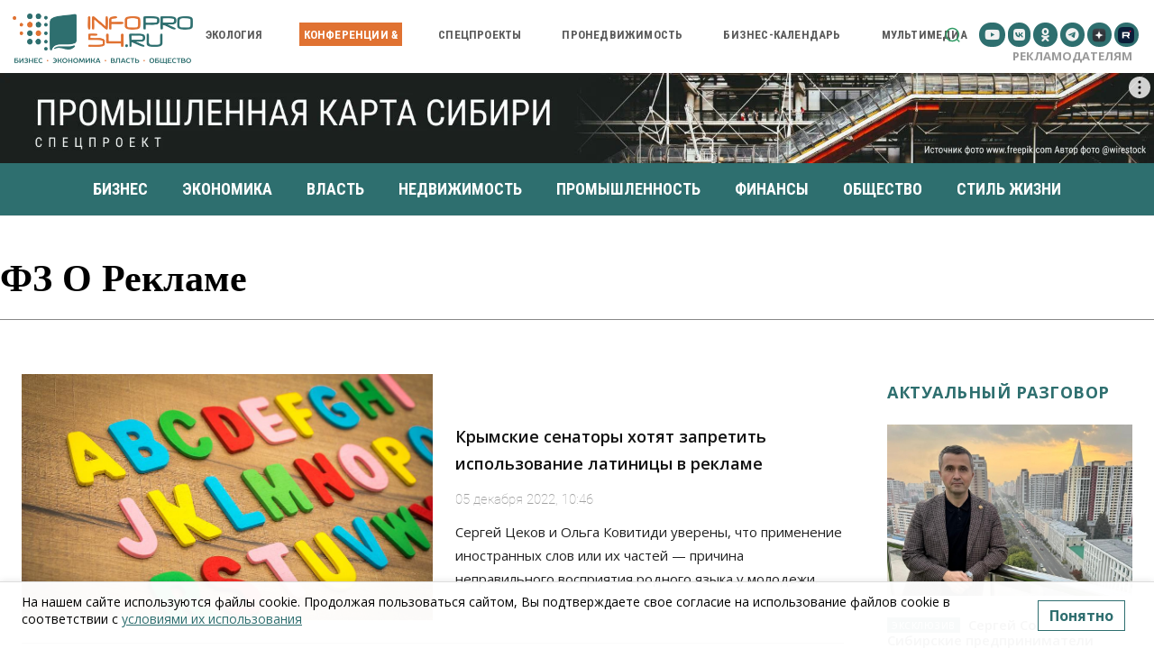

--- FILE ---
content_type: text/html; charset=UTF-8
request_url: https://infopro54.ru/tag/fz-o-reklame/
body_size: 642974
content:
<!doctype html >
<!--[if IE 8]>    <html class="ie8" lang="en"> <![endif]-->
<!--[if IE 9]>    <html class="ie9" lang="en"> <![endif]-->
<!--[if gt IE 8]><!--> <html dir="ltr" lang="ru-RU" prefix="og: https://ogp.me/ns#"> <!--<![endif]-->
<head>
<meta charset="UTF-8" />
<meta name="viewport" content="width=device-width, initial-scale=1.0">
<link rel="pingback" href="https://infopro54.ru/xmlrpc.php" />
<style>img:is([sizes="auto" i], [sizes^="auto," i]) { contain-intrinsic-size: 3000px 1500px }</style>
<!-- All in One SEO 4.9.1.1 - aioseo.com -->
<title>ФЗ о рекламе | Infopro54 - Новости Новосибирска. Новости Сибири</title>
<meta name="robots" content="max-image-preview:large" />
<link rel="canonical" href="https://infopro54.ru/tag/fz-o-reklame/" />
<meta name="generator" content="All in One SEO (AIOSEO) 4.9.1.1" />
<script type="application/ld+json" class="aioseo-schema">
{"@context":"https:\/\/schema.org","@graph":[{"@type":"BreadcrumbList","@id":"https:\/\/infopro54.ru\/tag\/fz-o-reklame\/#breadcrumblist","itemListElement":[{"@type":"ListItem","@id":"https:\/\/infopro54.ru#listItem","position":1,"name":"Home","item":"https:\/\/infopro54.ru","nextItem":{"@type":"ListItem","@id":"https:\/\/infopro54.ru\/tag\/fz-o-reklame\/#listItem","name":"\u0424\u0417 \u043e \u0440\u0435\u043a\u043b\u0430\u043c\u0435"}},{"@type":"ListItem","@id":"https:\/\/infopro54.ru\/tag\/fz-o-reklame\/#listItem","position":2,"name":"\u0424\u0417 \u043e \u0440\u0435\u043a\u043b\u0430\u043c\u0435","previousItem":{"@type":"ListItem","@id":"https:\/\/infopro54.ru#listItem","name":"Home"}}]},{"@type":"CollectionPage","@id":"https:\/\/infopro54.ru\/tag\/fz-o-reklame\/#collectionpage","url":"https:\/\/infopro54.ru\/tag\/fz-o-reklame\/","name":"\u0424\u0417 \u043e \u0440\u0435\u043a\u043b\u0430\u043c\u0435 | Infopro54 - \u041d\u043e\u0432\u043e\u0441\u0442\u0438 \u041d\u043e\u0432\u043e\u0441\u0438\u0431\u0438\u0440\u0441\u043a\u0430. \u041d\u043e\u0432\u043e\u0441\u0442\u0438 \u0421\u0438\u0431\u0438\u0440\u0438","inLanguage":"ru-RU","isPartOf":{"@id":"https:\/\/infopro54.ru\/#website"},"breadcrumb":{"@id":"https:\/\/infopro54.ru\/tag\/fz-o-reklame\/#breadcrumblist"}},{"@type":"Organization","@id":"https:\/\/infopro54.ru\/#organization","name":"Infopro54 - \u041d\u043e\u0432\u043e\u0441\u0442\u0438 \u041d\u043e\u0432\u043e\u0441\u0438\u0431\u0438\u0440\u0441\u043a\u0430. \u041d\u043e\u0432\u043e\u0441\u0442\u0438 \u0421\u0438\u0431\u0438\u0440\u0438","description":"\u0413\u043b\u0430\u0432\u043d\u044b\u0435 \u043d\u043e\u0432\u043e\u0441\u0442\u0438 \u0431\u0438\u0437\u043d\u0435\u0441\u0430. \u041d\u043e\u0432\u043e\u0441\u0442\u0438 \u044d\u043a\u043e\u043d\u043e\u043c\u0438\u043a\u0438. \u041d\u043e\u0432\u043e\u0441\u0442\u0438 \u041d\u043e\u0432\u043e\u0441\u0438\u0431\u0438\u0440\u0441\u043a\u0430","url":"https:\/\/infopro54.ru\/","logo":{"@type":"ImageObject","url":"https:\/\/infopro54.ru\/wp-content\/uploads\/2017\/09\/infopro_logo_new_002.png","@id":"https:\/\/infopro54.ru\/tag\/fz-o-reklame\/#organizationLogo","width":799,"height":226},"image":{"@id":"https:\/\/infopro54.ru\/tag\/fz-o-reklame\/#organizationLogo"}},{"@type":"WebSite","@id":"https:\/\/infopro54.ru\/#website","url":"https:\/\/infopro54.ru\/","name":"Infopro54 - \u041d\u043e\u0432\u043e\u0441\u0442\u0438 \u041d\u043e\u0432\u043e\u0441\u0438\u0431\u0438\u0440\u0441\u043a\u0430. \u041d\u043e\u0432\u043e\u0441\u0442\u0438 \u0421\u0438\u0431\u0438\u0440\u0438","description":"\u0413\u043b\u0430\u0432\u043d\u044b\u0435 \u043d\u043e\u0432\u043e\u0441\u0442\u0438 \u0431\u0438\u0437\u043d\u0435\u0441\u0430. \u041d\u043e\u0432\u043e\u0441\u0442\u0438 \u044d\u043a\u043e\u043d\u043e\u043c\u0438\u043a\u0438. \u041d\u043e\u0432\u043e\u0441\u0442\u0438 \u041d\u043e\u0432\u043e\u0441\u0438\u0431\u0438\u0440\u0441\u043a\u0430","inLanguage":"ru-RU","publisher":{"@id":"https:\/\/infopro54.ru\/#organization"}}]}
</script>
<!-- All in One SEO -->
<link rel="icon" type="image/png" href="https://infopro54.ru/wp-content/uploads/2017/09/cropped-ico.png"><link rel="amphtml" href="https://infopro54.ru/tag/fz-o-reklame/amp/" /><meta name="generator" content="AMP for WP 1.1.9"/><link rel='dns-prefetch' href='//smartcaptcha.yandexcloud.net' />
<link rel='dns-prefetch' href='//static.addtoany.com' />
<link rel='dns-prefetch' href='//cdn.jsdelivr.net' />
<link rel='dns-prefetch' href='//cdnjs.cloudflare.com' />
<script type="text/javascript">
/* <![CDATA[ */
window._wpemojiSettings = {"baseUrl":"https:\/\/s.w.org\/images\/core\/emoji\/16.0.1\/72x72\/","ext":".png","svgUrl":"https:\/\/s.w.org\/images\/core\/emoji\/16.0.1\/svg\/","svgExt":".svg","source":{"concatemoji":"https:\/\/infopro54.ru\/wp-includes\/js\/wp-emoji-release.min.js"}};
/*! This file is auto-generated */
!function(s,n){var o,i,e;function c(e){try{var t={supportTests:e,timestamp:(new Date).valueOf()};sessionStorage.setItem(o,JSON.stringify(t))}catch(e){}}function p(e,t,n){e.clearRect(0,0,e.canvas.width,e.canvas.height),e.fillText(t,0,0);var t=new Uint32Array(e.getImageData(0,0,e.canvas.width,e.canvas.height).data),a=(e.clearRect(0,0,e.canvas.width,e.canvas.height),e.fillText(n,0,0),new Uint32Array(e.getImageData(0,0,e.canvas.width,e.canvas.height).data));return t.every(function(e,t){return e===a[t]})}function u(e,t){e.clearRect(0,0,e.canvas.width,e.canvas.height),e.fillText(t,0,0);for(var n=e.getImageData(16,16,1,1),a=0;a<n.data.length;a++)if(0!==n.data[a])return!1;return!0}function f(e,t,n,a){switch(t){case"flag":return n(e,"\ud83c\udff3\ufe0f\u200d\u26a7\ufe0f","\ud83c\udff3\ufe0f\u200b\u26a7\ufe0f")?!1:!n(e,"\ud83c\udde8\ud83c\uddf6","\ud83c\udde8\u200b\ud83c\uddf6")&&!n(e,"\ud83c\udff4\udb40\udc67\udb40\udc62\udb40\udc65\udb40\udc6e\udb40\udc67\udb40\udc7f","\ud83c\udff4\u200b\udb40\udc67\u200b\udb40\udc62\u200b\udb40\udc65\u200b\udb40\udc6e\u200b\udb40\udc67\u200b\udb40\udc7f");case"emoji":return!a(e,"\ud83e\udedf")}return!1}function g(e,t,n,a){var r="undefined"!=typeof WorkerGlobalScope&&self instanceof WorkerGlobalScope?new OffscreenCanvas(300,150):s.createElement("canvas"),o=r.getContext("2d",{willReadFrequently:!0}),i=(o.textBaseline="top",o.font="600 32px Arial",{});return e.forEach(function(e){i[e]=t(o,e,n,a)}),i}function t(e){var t=s.createElement("script");t.src=e,t.defer=!0,s.head.appendChild(t)}"undefined"!=typeof Promise&&(o="wpEmojiSettingsSupports",i=["flag","emoji"],n.supports={everything:!0,everythingExceptFlag:!0},e=new Promise(function(e){s.addEventListener("DOMContentLoaded",e,{once:!0})}),new Promise(function(t){var n=function(){try{var e=JSON.parse(sessionStorage.getItem(o));if("object"==typeof e&&"number"==typeof e.timestamp&&(new Date).valueOf()<e.timestamp+604800&&"object"==typeof e.supportTests)return e.supportTests}catch(e){}return null}();if(!n){if("undefined"!=typeof Worker&&"undefined"!=typeof OffscreenCanvas&&"undefined"!=typeof URL&&URL.createObjectURL&&"undefined"!=typeof Blob)try{var e="postMessage("+g.toString()+"("+[JSON.stringify(i),f.toString(),p.toString(),u.toString()].join(",")+"));",a=new Blob([e],{type:"text/javascript"}),r=new Worker(URL.createObjectURL(a),{name:"wpTestEmojiSupports"});return void(r.onmessage=function(e){c(n=e.data),r.terminate(),t(n)})}catch(e){}c(n=g(i,f,p,u))}t(n)}).then(function(e){for(var t in e)n.supports[t]=e[t],n.supports.everything=n.supports.everything&&n.supports[t],"flag"!==t&&(n.supports.everythingExceptFlag=n.supports.everythingExceptFlag&&n.supports[t]);n.supports.everythingExceptFlag=n.supports.everythingExceptFlag&&!n.supports.flag,n.DOMReady=!1,n.readyCallback=function(){n.DOMReady=!0}}).then(function(){return e}).then(function(){var e;n.supports.everything||(n.readyCallback(),(e=n.source||{}).concatemoji?t(e.concatemoji):e.wpemoji&&e.twemoji&&(t(e.twemoji),t(e.wpemoji)))}))}((window,document),window._wpemojiSettings);
/* ]]> */
</script>
<style id='cfyc-captcha-style-inline-css' type='text/css'>
.smart-captcha.wpcf7-not-valid{height:102px;border:1px solid;padding-right:2px;border-radius:11px;}
</style>
<!-- <link rel='stylesheet' id='ts-poll-block-css' href='https://infopro54.ru/wp-content/plugins/poll-wp/admin/css/block.css' type='text/css' media='all' /> -->
<!-- <link rel='stylesheet' id='easy-modal-site-css' href='https://infopro54.ru/wp-content/plugins/easy-modal/assets/styles/easy-modal-site.css' type='text/css' media='all' /> -->
<link rel="stylesheet" type="text/css" href="//infopro54.ru/wp-content/cache/wpfc-minified/epb5dlit/fgn8f.css" media="all"/>
<style id='wp-emoji-styles-inline-css' type='text/css'>
img.wp-smiley, img.emoji {
display: inline !important;
border: none !important;
box-shadow: none !important;
height: 1em !important;
width: 1em !important;
margin: 0 0.07em !important;
vertical-align: -0.1em !important;
background: none !important;
padding: 0 !important;
}
</style>
<style id='classic-theme-styles-inline-css' type='text/css'>
/*! This file is auto-generated */
.wp-block-button__link{color:#fff;background-color:#32373c;border-radius:9999px;box-shadow:none;text-decoration:none;padding:calc(.667em + 2px) calc(1.333em + 2px);font-size:1.125em}.wp-block-file__button{background:#32373c;color:#fff;text-decoration:none}
</style>
<!-- <link rel='stylesheet' id='aioseo/css/src/vue/standalone/blocks/table-of-contents/global.scss-css' href='https://infopro54.ru/wp-content/plugins/all-in-one-seo-pack/dist/Lite/assets/css/table-of-contents/global.e90f6d47.css' type='text/css' media='all' /> -->
<link rel="stylesheet" type="text/css" href="//infopro54.ru/wp-content/cache/wpfc-minified/6mvyynvp/fgn8f.css" media="all"/>
<style id='global-styles-inline-css' type='text/css'>
:root{--wp--preset--aspect-ratio--square: 1;--wp--preset--aspect-ratio--4-3: 4/3;--wp--preset--aspect-ratio--3-4: 3/4;--wp--preset--aspect-ratio--3-2: 3/2;--wp--preset--aspect-ratio--2-3: 2/3;--wp--preset--aspect-ratio--16-9: 16/9;--wp--preset--aspect-ratio--9-16: 9/16;--wp--preset--color--black: #000000;--wp--preset--color--cyan-bluish-gray: #abb8c3;--wp--preset--color--white: #ffffff;--wp--preset--color--pale-pink: #f78da7;--wp--preset--color--vivid-red: #cf2e2e;--wp--preset--color--luminous-vivid-orange: #ff6900;--wp--preset--color--luminous-vivid-amber: #fcb900;--wp--preset--color--light-green-cyan: #7bdcb5;--wp--preset--color--vivid-green-cyan: #00d084;--wp--preset--color--pale-cyan-blue: #8ed1fc;--wp--preset--color--vivid-cyan-blue: #0693e3;--wp--preset--color--vivid-purple: #9b51e0;--wp--preset--gradient--vivid-cyan-blue-to-vivid-purple: linear-gradient(135deg,rgba(6,147,227,1) 0%,rgb(155,81,224) 100%);--wp--preset--gradient--light-green-cyan-to-vivid-green-cyan: linear-gradient(135deg,rgb(122,220,180) 0%,rgb(0,208,130) 100%);--wp--preset--gradient--luminous-vivid-amber-to-luminous-vivid-orange: linear-gradient(135deg,rgba(252,185,0,1) 0%,rgba(255,105,0,1) 100%);--wp--preset--gradient--luminous-vivid-orange-to-vivid-red: linear-gradient(135deg,rgba(255,105,0,1) 0%,rgb(207,46,46) 100%);--wp--preset--gradient--very-light-gray-to-cyan-bluish-gray: linear-gradient(135deg,rgb(238,238,238) 0%,rgb(169,184,195) 100%);--wp--preset--gradient--cool-to-warm-spectrum: linear-gradient(135deg,rgb(74,234,220) 0%,rgb(151,120,209) 20%,rgb(207,42,186) 40%,rgb(238,44,130) 60%,rgb(251,105,98) 80%,rgb(254,248,76) 100%);--wp--preset--gradient--blush-light-purple: linear-gradient(135deg,rgb(255,206,236) 0%,rgb(152,150,240) 100%);--wp--preset--gradient--blush-bordeaux: linear-gradient(135deg,rgb(254,205,165) 0%,rgb(254,45,45) 50%,rgb(107,0,62) 100%);--wp--preset--gradient--luminous-dusk: linear-gradient(135deg,rgb(255,203,112) 0%,rgb(199,81,192) 50%,rgb(65,88,208) 100%);--wp--preset--gradient--pale-ocean: linear-gradient(135deg,rgb(255,245,203) 0%,rgb(182,227,212) 50%,rgb(51,167,181) 100%);--wp--preset--gradient--electric-grass: linear-gradient(135deg,rgb(202,248,128) 0%,rgb(113,206,126) 100%);--wp--preset--gradient--midnight: linear-gradient(135deg,rgb(2,3,129) 0%,rgb(40,116,252) 100%);--wp--preset--font-size--small: 11px;--wp--preset--font-size--medium: 20px;--wp--preset--font-size--large: 32px;--wp--preset--font-size--x-large: 42px;--wp--preset--font-size--regular: 15px;--wp--preset--font-size--larger: 50px;--wp--preset--spacing--20: 0.44rem;--wp--preset--spacing--30: 0.67rem;--wp--preset--spacing--40: 1rem;--wp--preset--spacing--50: 1.5rem;--wp--preset--spacing--60: 2.25rem;--wp--preset--spacing--70: 3.38rem;--wp--preset--spacing--80: 5.06rem;--wp--preset--shadow--natural: 6px 6px 9px rgba(0, 0, 0, 0.2);--wp--preset--shadow--deep: 12px 12px 50px rgba(0, 0, 0, 0.4);--wp--preset--shadow--sharp: 6px 6px 0px rgba(0, 0, 0, 0.2);--wp--preset--shadow--outlined: 6px 6px 0px -3px rgba(255, 255, 255, 1), 6px 6px rgba(0, 0, 0, 1);--wp--preset--shadow--crisp: 6px 6px 0px rgba(0, 0, 0, 1);}:where(.is-layout-flex){gap: 0.5em;}:where(.is-layout-grid){gap: 0.5em;}body .is-layout-flex{display: flex;}.is-layout-flex{flex-wrap: wrap;align-items: center;}.is-layout-flex > :is(*, div){margin: 0;}body .is-layout-grid{display: grid;}.is-layout-grid > :is(*, div){margin: 0;}:where(.wp-block-columns.is-layout-flex){gap: 2em;}:where(.wp-block-columns.is-layout-grid){gap: 2em;}:where(.wp-block-post-template.is-layout-flex){gap: 1.25em;}:where(.wp-block-post-template.is-layout-grid){gap: 1.25em;}.has-black-color{color: var(--wp--preset--color--black) !important;}.has-cyan-bluish-gray-color{color: var(--wp--preset--color--cyan-bluish-gray) !important;}.has-white-color{color: var(--wp--preset--color--white) !important;}.has-pale-pink-color{color: var(--wp--preset--color--pale-pink) !important;}.has-vivid-red-color{color: var(--wp--preset--color--vivid-red) !important;}.has-luminous-vivid-orange-color{color: var(--wp--preset--color--luminous-vivid-orange) !important;}.has-luminous-vivid-amber-color{color: var(--wp--preset--color--luminous-vivid-amber) !important;}.has-light-green-cyan-color{color: var(--wp--preset--color--light-green-cyan) !important;}.has-vivid-green-cyan-color{color: var(--wp--preset--color--vivid-green-cyan) !important;}.has-pale-cyan-blue-color{color: var(--wp--preset--color--pale-cyan-blue) !important;}.has-vivid-cyan-blue-color{color: var(--wp--preset--color--vivid-cyan-blue) !important;}.has-vivid-purple-color{color: var(--wp--preset--color--vivid-purple) !important;}.has-black-background-color{background-color: var(--wp--preset--color--black) !important;}.has-cyan-bluish-gray-background-color{background-color: var(--wp--preset--color--cyan-bluish-gray) !important;}.has-white-background-color{background-color: var(--wp--preset--color--white) !important;}.has-pale-pink-background-color{background-color: var(--wp--preset--color--pale-pink) !important;}.has-vivid-red-background-color{background-color: var(--wp--preset--color--vivid-red) !important;}.has-luminous-vivid-orange-background-color{background-color: var(--wp--preset--color--luminous-vivid-orange) !important;}.has-luminous-vivid-amber-background-color{background-color: var(--wp--preset--color--luminous-vivid-amber) !important;}.has-light-green-cyan-background-color{background-color: var(--wp--preset--color--light-green-cyan) !important;}.has-vivid-green-cyan-background-color{background-color: var(--wp--preset--color--vivid-green-cyan) !important;}.has-pale-cyan-blue-background-color{background-color: var(--wp--preset--color--pale-cyan-blue) !important;}.has-vivid-cyan-blue-background-color{background-color: var(--wp--preset--color--vivid-cyan-blue) !important;}.has-vivid-purple-background-color{background-color: var(--wp--preset--color--vivid-purple) !important;}.has-black-border-color{border-color: var(--wp--preset--color--black) !important;}.has-cyan-bluish-gray-border-color{border-color: var(--wp--preset--color--cyan-bluish-gray) !important;}.has-white-border-color{border-color: var(--wp--preset--color--white) !important;}.has-pale-pink-border-color{border-color: var(--wp--preset--color--pale-pink) !important;}.has-vivid-red-border-color{border-color: var(--wp--preset--color--vivid-red) !important;}.has-luminous-vivid-orange-border-color{border-color: var(--wp--preset--color--luminous-vivid-orange) !important;}.has-luminous-vivid-amber-border-color{border-color: var(--wp--preset--color--luminous-vivid-amber) !important;}.has-light-green-cyan-border-color{border-color: var(--wp--preset--color--light-green-cyan) !important;}.has-vivid-green-cyan-border-color{border-color: var(--wp--preset--color--vivid-green-cyan) !important;}.has-pale-cyan-blue-border-color{border-color: var(--wp--preset--color--pale-cyan-blue) !important;}.has-vivid-cyan-blue-border-color{border-color: var(--wp--preset--color--vivid-cyan-blue) !important;}.has-vivid-purple-border-color{border-color: var(--wp--preset--color--vivid-purple) !important;}.has-vivid-cyan-blue-to-vivid-purple-gradient-background{background: var(--wp--preset--gradient--vivid-cyan-blue-to-vivid-purple) !important;}.has-light-green-cyan-to-vivid-green-cyan-gradient-background{background: var(--wp--preset--gradient--light-green-cyan-to-vivid-green-cyan) !important;}.has-luminous-vivid-amber-to-luminous-vivid-orange-gradient-background{background: var(--wp--preset--gradient--luminous-vivid-amber-to-luminous-vivid-orange) !important;}.has-luminous-vivid-orange-to-vivid-red-gradient-background{background: var(--wp--preset--gradient--luminous-vivid-orange-to-vivid-red) !important;}.has-very-light-gray-to-cyan-bluish-gray-gradient-background{background: var(--wp--preset--gradient--very-light-gray-to-cyan-bluish-gray) !important;}.has-cool-to-warm-spectrum-gradient-background{background: var(--wp--preset--gradient--cool-to-warm-spectrum) !important;}.has-blush-light-purple-gradient-background{background: var(--wp--preset--gradient--blush-light-purple) !important;}.has-blush-bordeaux-gradient-background{background: var(--wp--preset--gradient--blush-bordeaux) !important;}.has-luminous-dusk-gradient-background{background: var(--wp--preset--gradient--luminous-dusk) !important;}.has-pale-ocean-gradient-background{background: var(--wp--preset--gradient--pale-ocean) !important;}.has-electric-grass-gradient-background{background: var(--wp--preset--gradient--electric-grass) !important;}.has-midnight-gradient-background{background: var(--wp--preset--gradient--midnight) !important;}.has-small-font-size{font-size: var(--wp--preset--font-size--small) !important;}.has-medium-font-size{font-size: var(--wp--preset--font-size--medium) !important;}.has-large-font-size{font-size: var(--wp--preset--font-size--large) !important;}.has-x-large-font-size{font-size: var(--wp--preset--font-size--x-large) !important;}
:where(.wp-block-post-template.is-layout-flex){gap: 1.25em;}:where(.wp-block-post-template.is-layout-grid){gap: 1.25em;}
:where(.wp-block-columns.is-layout-flex){gap: 2em;}:where(.wp-block-columns.is-layout-grid){gap: 2em;}
:root :where(.wp-block-pullquote){font-size: 1.5em;line-height: 1.6;}
</style>
<!-- <link rel='stylesheet' id='contact-form-7-css' href='https://infopro54.ru/wp-content/plugins/contact-form-7/includes/css/styles.css' type='text/css' media='all' /> -->
<!-- <link rel='stylesheet' id='events-manager-css' href='https://infopro54.ru/wp-content/plugins/events-manager/includes/css/events-manager.css' type='text/css' media='all' /> -->
<link rel="stylesheet" type="text/css" href="//infopro54.ru/wp-content/cache/wpfc-minified/q66a6og0/fgn8f.css" media="all"/>
<style id='events-manager-inline-css' type='text/css'>
body .em { --font-family : inherit; --font-weight : inherit; --font-size : 1em; --line-height : inherit; }
</style>
<!-- <link rel='stylesheet' id='gn-frontend-gnfollow-style-css' href='https://infopro54.ru/wp-content/plugins/gn-publisher/assets/css/gn-frontend-gnfollow.min.css' type='text/css' media='all' /> -->
<!-- <link rel='stylesheet' id='ts-poll-public-css' href='https://infopro54.ru/wp-content/plugins/poll-wp/public/css/ts_poll-public.css' type='text/css' media='all' /> -->
<!-- <link rel='stylesheet' id='ts-poll-fonts-css' href='https://infopro54.ru/wp-content/plugins/poll-wp/fonts/ts_poll-fonts.css' type='text/css' media='all' /> -->
<!-- <link rel='stylesheet' id='dashicons-css' href='https://infopro54.ru/wp-includes/css/dashicons.min.css' type='text/css' media='all' /> -->
<!-- <link rel='stylesheet' id='post-views-counter-frontend-css' href='https://infopro54.ru/wp-content/plugins/post-views-counter/css/frontend.css' type='text/css' media='all' /> -->
<!-- <link rel='stylesheet' id='pld-font-awesome-css' href='https://infopro54.ru/wp-content/plugins/posts-like-dislike/css/fontawesome/css/all.min.css' type='text/css' media='all' /> -->
<!-- <link rel='stylesheet' id='pld-frontend-css' href='https://infopro54.ru/wp-content/plugins/posts-like-dislike/css/pld-frontend.css' type='text/css' media='all' /> -->
<!-- <link rel='stylesheet' id='simple-spoiler-style-css' href='https://infopro54.ru/wp-content/plugins/simple-spoiler/css/simple-spoiler.min.css' type='text/css' media='all' /> -->
<!-- <link rel='stylesheet' id='fontallic-style-css' href='https://infopro54.ru/wp-content/plugins/wp-fontallic-easypromoweb/css/epw-fontallic.css' type='text/css' media='all' /> -->
<!-- <link rel='stylesheet' id='wp-polls-css' href='https://infopro54.ru/wp-content/plugins/wp-polls/polls-css.css' type='text/css' media='all' /> -->
<link rel="stylesheet" type="text/css" href="//infopro54.ru/wp-content/cache/wpfc-minified/1zavsdc/fgn8f.css" media="all"/>
<style id='wp-polls-inline-css' type='text/css'>
.wp-polls .pollbar {
margin: 1px;
font-size: 8px;
line-height: 10px;
height: 10px;
background-image: url('https://infopro54.ru/wp-content/plugins/wp-polls/images/default_gradient/pollbg.gif');
border: 1px solid #c8c8c8;
}
</style>
<link rel='stylesheet' id='font-awesome-css' href='https://cdnjs.cloudflare.com/ajax/libs/font-awesome/6.5.1/css/all.min.css' type='text/css' media='all' />
<link rel='stylesheet' id='swiper-css-css' href='https://cdn.jsdelivr.net/npm/swiper@11/swiper-bundle.min.css' type='text/css' media='all' />
<!-- <link rel='stylesheet' id='wp-mcm-styles-css' href='https://infopro54.ru/wp-content/plugins/wp-media-category-management/css/wp-mcm-styles.css' type='text/css' media='all' /> -->
<!-- <link rel='stylesheet' id='lwpcng-main-css' href='https://infopro54.ru/wp-content/plugins/luckywp-cookie-notice-gdpr/front/assets/main.min.css' type='text/css' media='all' /> -->
<!-- <link rel='stylesheet' id='td-plugin-newsletter-css' href='https://infopro54.ru/wp-content/plugins/td-newsletter/style.css' type='text/css' media='all' /> -->
<!-- <link rel='stylesheet' id='td-plugin-multi-purpose-css' href='https://infopro54.ru/wp-content/plugins/td-composer/td-multi-purpose/style.css' type='text/css' media='all' /> -->
<!-- <link rel='stylesheet' id='tds-front-css' href='https://infopro54.ru/wp-content/plugins/td-subscription/assets/css/tds-front.css' type='text/css' media='all' /> -->
<!-- <link rel='stylesheet' id='td-theme-css' href='https://infopro54.ru/wp-content/themes/Newspaper/style.css' type='text/css' media='all' /> -->
<link rel="stylesheet" type="text/css" href="//infopro54.ru/wp-content/cache/wpfc-minified/m7zobphd/fgn8f.css" media="all"/>
<style id='td-theme-inline-css' type='text/css'>@media (max-width:767px){.td-header-desktop-wrap{display:none}}@media (min-width:767px){.td-header-mobile-wrap{display:none}}</style>
<!-- <link rel='stylesheet' id='td-theme-child-css' href='https://infopro54.ru/wp-content/themes/Newspaper-child/style.css' type='text/css' media='all' /> -->
<!-- <link rel='stylesheet' id='addtoany-css' href='https://infopro54.ru/wp-content/plugins/add-to-any/addtoany.min.css' type='text/css' media='all' /> -->
<link rel="stylesheet" type="text/css" href="//infopro54.ru/wp-content/cache/wpfc-minified/fomrs2qi/fgn8f.css" media="all"/>
<style id='addtoany-inline-css' type='text/css'>
.a2a_svg {
border-radius: 50% !important; 
border: 1px solid #2e6f6f;
}
.a2a_svg svg {
padding: 2px !important;
}
</style>
<!-- <link rel='stylesheet' id='gmedia-global-frontend-css' href='https://infopro54.ru/wp-content/plugins/grand-media/assets/gmedia.global.front.css' type='text/css' media='all' /> -->
<!-- <link rel='stylesheet' id='td-legacy-framework-front-style-css' href='https://infopro54.ru/wp-content/plugins/td-composer/legacy/Newspaper/assets/css/td_legacy_main.css' type='text/css' media='all' /> -->
<!-- <link rel='stylesheet' id='td-standard-pack-framework-front-style-css' href='https://infopro54.ru/wp-content/plugins/td-standard-pack/Newspaper/assets/css/td_standard_pack_main.css' type='text/css' media='all' /> -->
<!-- <link rel='stylesheet' id='tdb_style_cloud_templates_front-css' href='https://infopro54.ru/wp-content/plugins/td-cloud-library/assets/css/tdb_main.css' type='text/css' media='all' /> -->
<!--n2css--><!--n2js--><script type="text/javascript" id="cfyc-captcha-js-before">
/* <![CDATA[ */
var cfycCaptchaReadyEvent = new CustomEvent('cfycCaptchaReadyEvent')
var cfycCaptchaLoaded = false 
function cfycOnloadFunction() {
cfycCaptchaLoaded = true
document.dispatchEvent(cfycCaptchaReadyEvent)
}
document.addEventListener('DOMContentLoaded', function(e) {
document.addEventListener('cfycInitEvent', function(e) {
const containers = document.querySelectorAll('.cfyc-captcha-container');
containers.forEach(container => {
const randName = container.id.replace(/-/g, '');
if (typeof window['cfycLoad' + randName] === 'function') {
window['cfycLoad' + randName]();
}
});
});
});
/* ]]> */
</script>
<script type="text/javascript" src="https://smartcaptcha.yandexcloud.net/captcha.js?render=onload&amp;onload=cfycOnloadFunction" id="cfyc-captcha-js" defer="defer" data-wp-strategy="defer"></script>
<script type="text/javascript" id="jquery-core-js-extra">
/* <![CDATA[ */
var ajax_obj = {"ajaxurl":"https:\/\/infopro54.ru\/wp-admin\/admin-ajax.php","nonce":"8c045b14f7"};
/* ]]> */
</script>
<script src='//infopro54.ru/wp-content/cache/wpfc-minified/1elyc3qq/fgn8f.js' type="text/javascript"></script>
<!-- <script type="text/javascript" src="https://infopro54.ru/wp-includes/js/jquery/jquery.min.js" id="jquery-core-js"></script> -->
<!-- <script type="text/javascript" src="https://infopro54.ru/wp-includes/js/jquery/jquery-migrate.min.js" id="jquery-migrate-js"></script> -->
<!-- <script type="text/javascript" src="https://infopro54.ru/wp-includes/js/jquery/ui/core.min.js" id="jquery-ui-core-js"></script> -->
<script type="text/javascript" id="addtoany-core-js-before">
/* <![CDATA[ */
window.a2a_config=window.a2a_config||{};a2a_config.callbacks=[];a2a_config.overlays=[];a2a_config.templates={};a2a_localize = {
Share: "Отправить",
Save: "Сохранить",
Subscribe: "Подписаться",
Email: "E-mail",
Bookmark: "В закладки!",
ShowAll: "Показать все",
ShowLess: "Показать остальное",
FindServices: "Найти сервис(ы)",
FindAnyServiceToAddTo: "Найти сервис и добавить",
PoweredBy: "Работает на",
ShareViaEmail: "Поделиться по электронной почте",
SubscribeViaEmail: "Подписаться по электронной почте",
BookmarkInYourBrowser: "Добавить в закладки",
BookmarkInstructions: "Нажмите Ctrl+D или \u2318+D, чтобы добавить страницу в закладки",
AddToYourFavorites: "Добавить в Избранное",
SendFromWebOrProgram: "Отправлять с любого email-адреса или email-программы",
EmailProgram: "Почтовая программа",
More: "Подробнее&#8230;",
ThanksForSharing: "Спасибо, что поделились!",
ThanksForFollowing: "Спасибо за подписку!"
};
a2a_config.icon_color="#ffffff,#2e6f6f";
/* ]]> */
</script>
<script type="text/javascript" defer src="https://static.addtoany.com/menu/page.js" id="addtoany-core-js"></script>
<script src='//infopro54.ru/wp-content/cache/wpfc-minified/kz397vhf/fgn8f.js' type="text/javascript"></script>
<!-- <script type="text/javascript" defer src="https://infopro54.ru/wp-content/plugins/add-to-any/addtoany.min.js" id="addtoany-jquery-js"></script> -->
<!-- <script type="text/javascript" src="https://infopro54.ru/wp-includes/js/jquery/ui/mouse.min.js" id="jquery-ui-mouse-js"></script> -->
<!-- <script type="text/javascript" src="https://infopro54.ru/wp-includes/js/jquery/ui/sortable.min.js" id="jquery-ui-sortable-js"></script> -->
<!-- <script type="text/javascript" src="https://infopro54.ru/wp-includes/js/jquery/ui/datepicker.min.js" id="jquery-ui-datepicker-js"></script> -->
<script type="text/javascript" id="jquery-ui-datepicker-js-after">
/* <![CDATA[ */
jQuery(function(jQuery){jQuery.datepicker.setDefaults({"closeText":"\u0417\u0430\u043a\u0440\u044b\u0442\u044c","currentText":"\u0421\u0435\u0433\u043e\u0434\u043d\u044f","monthNames":["\u042f\u043d\u0432\u0430\u0440\u044c","\u0424\u0435\u0432\u0440\u0430\u043b\u044c","\u041c\u0430\u0440\u0442","\u0410\u043f\u0440\u0435\u043b\u044c","\u041c\u0430\u0439","\u0418\u044e\u043d\u044c","\u0418\u044e\u043b\u044c","\u0410\u0432\u0433\u0443\u0441\u0442","\u0421\u0435\u043d\u0442\u044f\u0431\u0440\u044c","\u041e\u043a\u0442\u044f\u0431\u0440\u044c","\u041d\u043e\u044f\u0431\u0440\u044c","\u0414\u0435\u043a\u0430\u0431\u0440\u044c"],"monthNamesShort":["\u042f\u043d\u0432","\u0424\u0435\u0432","\u041c\u0430\u0440","\u0410\u043f\u0440","\u041c\u0430\u0439","\u0418\u044e\u043d","\u0418\u044e\u043b","\u0410\u0432\u0433","\u0421\u0435\u043d","\u041e\u043a\u0442","\u041d\u043e\u044f","\u0414\u0435\u043a"],"nextText":"\u0414\u0430\u043b\u0435\u0435","prevText":"\u041d\u0430\u0437\u0430\u0434","dayNames":["\u0412\u043e\u0441\u043a\u0440\u0435\u0441\u0435\u043d\u044c\u0435","\u041f\u043e\u043d\u0435\u0434\u0435\u043b\u044c\u043d\u0438\u043a","\u0412\u0442\u043e\u0440\u043d\u0438\u043a","\u0421\u0440\u0435\u0434\u0430","\u0427\u0435\u0442\u0432\u0435\u0440\u0433","\u041f\u044f\u0442\u043d\u0438\u0446\u0430","\u0421\u0443\u0431\u0431\u043e\u0442\u0430"],"dayNamesShort":["\u0412\u0441","\u041f\u043d","\u0412\u0442","\u0421\u0440","\u0427\u0442","\u041f\u0442","\u0421\u0431"],"dayNamesMin":["\u0412\u0441","\u041f\u043d","\u0412\u0442","\u0421\u0440","\u0427\u0442","\u041f\u0442","\u0421\u0431"],"dateFormat":"dd\/mm\/yy,  H:i","firstDay":1,"isRTL":false});});
/* ]]> */
</script>
<script src='//infopro54.ru/wp-content/cache/wpfc-minified/8aw9fz64/fgn8f.js' type="text/javascript"></script>
<!-- <script type="text/javascript" src="https://infopro54.ru/wp-includes/js/jquery/ui/resizable.min.js" id="jquery-ui-resizable-js"></script> -->
<!-- <script type="text/javascript" src="https://infopro54.ru/wp-includes/js/jquery/ui/draggable.min.js" id="jquery-ui-draggable-js"></script> -->
<!-- <script type="text/javascript" src="https://infopro54.ru/wp-includes/js/jquery/ui/controlgroup.min.js" id="jquery-ui-controlgroup-js"></script> -->
<!-- <script type="text/javascript" src="https://infopro54.ru/wp-includes/js/jquery/ui/checkboxradio.min.js" id="jquery-ui-checkboxradio-js"></script> -->
<!-- <script type="text/javascript" src="https://infopro54.ru/wp-includes/js/jquery/ui/button.min.js" id="jquery-ui-button-js"></script> -->
<!-- <script type="text/javascript" src="https://infopro54.ru/wp-includes/js/jquery/ui/dialog.min.js" id="jquery-ui-dialog-js"></script> -->
<script type="text/javascript" id="events-manager-js-extra">
/* <![CDATA[ */
var EM = {"ajaxurl":"https:\/\/infopro54.ru\/wp-admin\/admin-ajax.php","locationajaxurl":"https:\/\/infopro54.ru\/wp-admin\/admin-ajax.php?action=locations_search","firstDay":"1","locale":"ru","dateFormat":"yy-mm-dd","ui_css":"https:\/\/infopro54.ru\/wp-content\/plugins\/events-manager\/includes\/css\/jquery-ui\/build.css","show24hours":"1","is_ssl":"1","autocomplete_limit":"10","calendar":{"breakpoints":{"small":560,"medium":908,"large":false},"month_format":"F Y"},"phone":"","datepicker":{"format":"d\/m\/Y","locale":"ru"},"search":{"breakpoints":{"small":650,"medium":850,"full":false}},"url":"https:\/\/infopro54.ru\/wp-content\/plugins\/events-manager","assets":{"input.em-uploader":{"js":{"em-uploader":{"url":"https:\/\/infopro54.ru\/wp-content\/plugins\/events-manager\/includes\/js\/em-uploader.js?v=7.2.3.1","event":"em_uploader_ready"}}},".em-event-editor":{"js":{"event-editor":{"url":"https:\/\/infopro54.ru\/wp-content\/plugins\/events-manager\/includes\/js\/events-manager-event-editor.js?v=7.2.3.1","event":"em_event_editor_ready"}},"css":{"event-editor":"https:\/\/infopro54.ru\/wp-content\/plugins\/events-manager\/includes\/css\/events-manager-event-editor.css?v=7.2.3.1"}},".em-recurrence-sets, .em-timezone":{"js":{"luxon":{"url":"luxon\/luxon.js?v=7.2.3.1","event":"em_luxon_ready"}}},".em-booking-form, #em-booking-form, .em-booking-recurring, .em-event-booking-form":{"js":{"em-bookings":{"url":"https:\/\/infopro54.ru\/wp-content\/plugins\/events-manager\/includes\/js\/bookingsform.js?v=7.2.3.1","event":"em_booking_form_js_loaded"}}},"#em-opt-archetypes":{"js":{"archetypes":"https:\/\/infopro54.ru\/wp-content\/plugins\/events-manager\/includes\/js\/admin-archetype-editor.js?v=7.2.3.1","archetypes_ms":"https:\/\/infopro54.ru\/wp-content\/plugins\/events-manager\/includes\/js\/admin-archetypes.js?v=7.2.3.1","qs":"qs\/qs.js?v=7.2.3.1"}}},"cached":"","google_maps_api":"AIzaSyBrLj8-8d-9sy-TnOVbzJZ4Z0S8pp-7gow","bookingInProgress":"\u041f\u043e\u0434\u043e\u0436\u0434\u0438\u0442\u0435, \u043f\u043e\u043a\u0430 \u0432\u0430\u0448 \u0437\u0430\u043a\u0430\u0437 \u043f\u0440\u0438\u043d\u0438\u043c\u0430\u0435\u0442\u0441\u044f.","tickets_save":"\u0421\u043e\u0445\u0440\u0430\u043d\u0438\u0442\u044c \u0431\u0438\u043b\u0435\u0442","bookingajaxurl":"https:\/\/infopro54.ru\/wp-admin\/admin-ajax.php","bookings_export_save":"\u042d\u043a\u0441\u043f\u043e\u0440\u0442 \u0437\u0430\u043a\u0430\u0437\u043e\u0432","bookings_settings_save":"\u0421\u043e\u0445\u0440\u0430\u043d\u0438\u0442\u044c \u043d\u0430\u0441\u0442\u0440\u043e\u0439\u043a\u0438","booking_delete":"\u0412\u044b \u0443\u0432\u0435\u0440\u0435\u043d\u044b, \u0447\u0442\u043e \u0445\u043e\u0442\u0438\u0442\u0435 \u0443\u0434\u0430\u043b\u0438\u0442\u044c?","booking_offset":"30","bookings":{"submit_button":{"text":{"default":"\u041e\u0442\u043f\u0440\u0430\u0432\u0438\u0442\u044c \u0437\u0430\u043a\u0430\u0437","free":"\u041e\u0442\u043f\u0440\u0430\u0432\u0438\u0442\u044c \u0437\u0430\u043a\u0430\u0437","payment":"\u041e\u0442\u043f\u0440\u0430\u0432\u0438\u0442\u044c \u0437\u0430\u043a\u0430\u0437","processing":"Processing ..."}},"update_listener":""},"bb_full":"\u041f\u0440\u043e\u0434\u0430\u043d\u043e","bb_book":"\u0417\u0430\u0431\u0440\u043e\u043d\u0438\u0440\u043e\u0432\u0430\u0442\u044c","bb_booking":"\u0411\u0440\u043e\u043d\u0438\u0440\u043e\u0432\u0430\u043d\u0438\u0435 ...","bb_booked":"\u0411\u0440\u043e\u043d\u0438\u0440\u043e\u0432\u0430\u043d\u0438\u0435 \u041f\u0440\u0435\u0434\u0441\u0442\u0430\u0432\u043b\u0435\u043d\u043e","bb_error":"\u0411\u0440\u043e\u043d\u0438\u0440\u043e\u0432\u0430\u043d\u0438\u0435 \u041e\u0448\u0438\u0431\u043a\u0430. \u0415\u0449\u0435 \u0440\u0430\u0437 \u043f\u043e\u043f\u0440\u043e\u0431\u043e\u0432\u0430\u0442\u044c?","bb_cancel":"\u041e\u0442\u043c\u0435\u043d\u0438\u0442\u044c","bb_canceling":"\u041e\u0442\u043c\u0435\u043d\u0430...","bb_cancelled":"\u041e\u0442\u043c\u0435\u043d\u0435\u043d","bb_cancel_error":"\u041e\u0442\u043c\u0435\u043d\u0435\u043d \u041e\u0448\u0438\u0431\u043a\u0430. \u0415\u0449\u0435 \u0440\u0430\u0437 \u043f\u043e\u043f\u0440\u043e\u0431\u043e\u0432\u0430\u0442\u044c?","txt_search":"\u041f\u043e\u0438\u0441\u043a","txt_searching":"\u0418\u0434\u0435\u0442 \u043f\u043e\u0438\u0441\u043a ...","txt_loading":"\u0417\u0430\u0433\u0440\u0443\u0437\u043a\u0430 ..."};
/* ]]> */
</script>
<script src='//infopro54.ru/wp-content/cache/wpfc-minified/30greoh4/fgn8f.js' type="text/javascript"></script>
<!-- <script type="text/javascript" src="https://infopro54.ru/wp-content/plugins/events-manager/includes/js/events-manager.js" id="events-manager-js"></script> -->
<!-- <script type="text/javascript" src="https://infopro54.ru/wp-content/plugins/events-manager/includes/external/flatpickr/l10n/ru.js" id="em-flatpickr-localization-js"></script> -->
<!-- <script type="text/javascript" src="https://infopro54.ru/wp-content/plugins/poll-wp/public/js/vue.js" id="ts-poll-vue-js"></script> -->
<script type="text/javascript" id="ts-poll-public-js-extra">
/* <![CDATA[ */
var tsPollData = {"root_url":"https:\/\/infopro54.ru\/wp-json\/","nonce":"540046ddc9"};
/* ]]> */
</script>
<script src='//infopro54.ru/wp-content/cache/wpfc-minified/ff9t63zh/fgn8f.js' type="text/javascript"></script>
<!-- <script type="text/javascript" src="https://infopro54.ru/wp-content/plugins/poll-wp/public/js/ts_poll-public.js" id="ts-poll-public-js"></script> -->
<script type="text/javascript" id="pld-frontend-js-extra">
/* <![CDATA[ */
var pld_js_object = {"admin_ajax_url":"https:\/\/infopro54.ru\/wp-admin\/admin-ajax.php","admin_ajax_nonce":"6e860b24a1"};
/* ]]> */
</script>
<script src='//infopro54.ru/wp-content/cache/wpfc-minified/dt1357fl/fgn8f.js' type="text/javascript"></script>
<!-- <script type="text/javascript" src="https://infopro54.ru/wp-content/plugins/posts-like-dislike/js/pld-frontend.js" id="pld-frontend-js"></script> -->
<!-- <script type="text/javascript" src="https://infopro54.ru/wp-content/plugins/luckywp-cookie-notice-gdpr/front/assets/main.min.js" id="lwpcng-main-js"></script> -->
<link rel="https://api.w.org/" href="https://infopro54.ru/wp-json/" /><link rel="alternate" title="JSON" type="application/json" href="https://infopro54.ru/wp-json/wp/v2/tags/23577" /><!-- <link rel='stylesheet' id='template_01-main-css' href='https://infopro54.ru/wp-content/plugins/colorlib-404-customizer/templates/template_01/css/style.css' type='text/css' media='all' /> -->
<link rel="stylesheet" type="text/css" href="//infopro54.ru/wp-content/cache/wpfc-minified/f2u3r9e4/fgn8f.css" media="all"/>
<link rel='stylesheet' id='Montserrat-css' href='https://fonts.googleapis.com/css?family=Montserrat%3A500' type='text/css' media='all' />
<link rel='stylesheet' id='Titillium-css' href='https://fonts.googleapis.com/css?family=Titillium+Web%3A700%2C900' type='text/css' media='all' />
<style>span.pld-count-wrap {color: #000000;}</style><style type="text/css">
.spoiler-head {
background: #f1f1f1;
border: 1px solid #dddddd;
}
.spoiler-body {
background: #fbfbfb;
border-width: 0 1px 1px 1px;
border-style: solid;
border-color: #dddddd;
}
</style>    <style>
.banner {
display: flex;
justify-content: center;
}
.banner img {
max-width: 1440px;
max-height:150px;
width:100%;
height:100%;
object-fit:cover;
}
.banner-block .td-image-container,.banner-block img {
max-width: 360px;
max-height:385px;
}
.banner-block-rigth .td-image-container,.banner-block-rigth img{
/* max-width: 370px; */
max-width: min(100%, 370px);
max-height: 760px;
width: 370px;
height: auto;
}
@media (min-width: 1141px) {
.stretch_row_1400 .td-pb-span12{
padding-left: 0;
padding-right: 0;
}
/* 			.banner img {
padding-left: 24px;
padding-right: 24px;
} */
}
</style>
<link rel="preconnect" href="https://fonts.googleapis.com">
<link rel="preconnect" href="https://fonts.gstatic.com" crossorigin>
<link href="https://fonts.googleapis.com/css2?family=Roboto+Condensed:ital,wght@0,100..900;1,100..900" rel="stylesheet">
<!-- 	<link href="https://fonts.googleapis.com/css2?family=Open+Sans:ital,wght@0,300..800;1,300..800" rel="stylesheet"> -->
<link href="https://fonts.googleapis.com/css2?family=Open+Sans:wght@300..800&display=swap" rel="stylesheet">
<style>.custom_tdi_68{margin-bottom:0px!important}@media (max-width:767px){.custom_tdi_68{margin-bottom:25px!important}}</style>
<style>.custom_tdi_68 .td-image-wrap{padding-bottom:70%}.custom_tdi_68 .entry-thumb{background-position:center 50%}.custom_tdi_68 .td-module-container{flex-direction:column;padding:0 0 20px;border-width:0 0 1px;border-style:solid;border-color:#000;border-color:#eaeaea!important}.custom_tdi_68 .td-image-container{display:block;order:0;margin-left:0;margin-right:auto}.ie10 .custom_tdi_68 .td-module-meta-info,.ie11 .custom_tdi_68 .td-module-meta-info{flex:auto}body .custom_tdi_68 .td-favorite{font-size:36px;box-shadow:1px 1px 4px 0px rgba(0,0,0,0.2)}.custom_tdi_68 .td-module-meta-info{padding:16px 20px 0 0;border-color:#eaeaea}.custom_tdi_68 .td_module_wrap{padding-left:0px;padding-right:0px;padding-bottom:12.5px;margin-bottom:12.5px}.custom_tdi_68 .td_block_inner{margin-left:-0px;margin-right:-0px}.custom_tdi_68 .td-module-container:before{bottom:-12.5px;border-color:#eaeaea}.custom_tdi_68 .td-post-vid-time{display:block}.custom_tdi_68 .td-post-category{margin:0px;padding:0px;background-color:rgba(255,255,255,0);color:#2e6f6f ;border-width:0px;border-style:solid;border-color:#aaa;font-family:"Open Sans", serif !important;font-size:13px!important;line-height:1!important;font-weight:700!important;text-transform:uppercase!important;letter-spacing:0.5px!important}.custom_tdi_68 .td-author-photo .avatar{width:20px;height:20px;margin-right:6px;border-radius:50%}.custom_tdi_68 .td-audio-player{opacity:1;visibility:visible;height:auto;font-size:13px}.custom_tdi_68 .td-read-more{display:none}.custom_tdi_68 .td-author-date{display:inline}.custom_tdi_68 .td-post-author-name{display:none}.custom_tdi_68 .td-post-date,.custom_tdi_68 .td-post-author-name span{display:none}.custom_tdi_68 .entry-review-stars{display:inline-block}.custom_tdi_68 .td-icon-star,.custom_tdi_68 .td-icon-star-empty,.custom_tdi_68 .td-icon-star-half{font-size:15px}.custom_tdi_68 .td-module-comments{display:none}.custom_tdi_68 .td_module_wrap:nth-last-child(1){margin-bottom:0;padding-bottom:0}.custom_tdi_68 .td_module_wrap:nth-last-child(1) .td-module-container:before{display:none}.custom_tdi_68 .td-post-category:hover{background-color:rgba(255,255,255,0)!important;color:#4cb577}.custom_tdi_68 .td-module-title a{color:#000000;font-weight:400!important;}.custom_tdi_68 .td_module_wrap:hover .td-module-title a{color:#2e6f6f !important}.custom_tdi_68 .td-excerpt{color:#000000;margin:0px;column-count:1;column-gap:48px;font-family:"Open Sans", serif !important;font-size:13px!important;line-height:1.4!important}.custom_tdi_68 .td-module-meta-info,.custom_tdi_68 .td-next-prev-wrap{text-align:left}.custom_tdi_68 .td-category-pos-above .td-post-category{align-self:flex-start!important}.custom_tdi_68 .td-category-pos-image .td-post-category:not(.td-post-extra-category){left:0;right:auto;transform:translateX(0);-webkit-transform:translateX(0)}.custom_tdi_68 .td-ajax-next-page{margin-right:auto;margin-left:0}.custom_tdi_68 .td-module-exclusive .td-module-title a:before{display:inline-block;margin:-4px 5px 0 0;padding:4px 5px 3px;color:#ffffff;background-color:#2e6f6f ;font-family:"Open Sans", serif !important;font-size:10px!important;line-height:1!important;font-weight:500!important;text-transform:uppercase!important;letter-spacing:0.5px!important}.custom_tdi_68 .td-module-exclusive:hover .td-module-title a:before{color:#ffffff;background-color:#2e6f6f }.custom_tdi_68 .entry-title{margin:8px 0;font-family:"Open Sans", serif !important;font-size:15px!important;line-height:1.1!important;font-weight:600!important}.custom_tdi_68 .td-read-more a{background-color:rgba(255,255,255,0)!important;text-transform:uppercase!important}.custom_tdi_68 .td-read-more:hover a{background-color:rgba(255,255,255,0)!important}html:not([class*='ie']) .custom_tdi_68 .td-module-container:hover .entry-thumb:before{opacity:0}@media (min-width:1019px) and (max-width:1140px){.custom_tdi_68 .td-image-wrap{padding-bottom:74%}.custom_tdi_68 .td-module-meta-info{padding:14px 0 0 0}.custom_tdi_68 .td_module_wrap{padding-bottom:10px;margin-bottom:10px;padding-bottom:10px!important;margin-bottom:10px!important}.custom_tdi_68 .td-module-container:before{bottom:-10px}.custom_tdi_68 .td-module-container{padding:0 0 15px}.custom_tdi_68 .td_module_wrap:nth-last-child(1){margin-bottom:0!important;padding-bottom:0!important}.custom_tdi_68 .td_module_wrap .td-module-container:before{display:block!important}.custom_tdi_68 .td_module_wrap:nth-last-child(1) .td-module-container:before{display:none!important}.custom_tdi_68 .entry-title{margin:6px 0;font-size:17px!important}}@media (min-width:768px) and (max-width:1018px){.custom_tdi_68 .td-image-wrap{padding-bottom:80%}.custom_tdi_68 .td-module-meta-info{padding:12px 0 0 0}.custom_tdi_68 .td_module_wrap{padding-bottom:7.5px;margin-bottom:7.5px;padding-bottom:7.5px!important;margin-bottom:7.5px!important}.custom_tdi_68 .td-module-container:before{bottom:-7.5px}.custom_tdi_68 .td-module-container{padding:0 0 10px}.custom_tdi_68 .td-excerpt{display:none}.custom_tdi_68 .td_module_wrap:nth-last-child(1){margin-bottom:0!important;padding-bottom:0!important}.custom_tdi_68 .td_module_wrap .td-module-container:before{display:block!important}.custom_tdi_68 .td_module_wrap:nth-last-child(1) .td-module-container:before{display:none!important}.custom_tdi_68 .entry-title{margin:5px 0 0 0;font-size:15px!important}.custom_tdi_68 .td-post-category{font-size:11px!important}}@media (max-width:767px){.custom_tdi_68 .td-module-meta-info{max-width:100%}.custom_tdi_68 .td_module_wrap{padding-bottom:12.5px;margin-bottom:12.5px;padding-bottom:12.5px!important;margin-bottom:12.5px!important}.custom_tdi_68 .td-module-container:before{bottom:-12.5px}.custom_tdi_68 .td_module_wrap:nth-last-child(1){margin-bottom:0!important;padding-bottom:0!important}.custom_tdi_68 .td_module_wrap .td-module-container:before{display:block!important}.custom_tdi_68 .td_module_wrap:nth-last-child(1) .td-module-container:before{display:none!important}}</style>
<style>.custom_tdi_76{margin-bottom:0px!important}@media (max-width:767px){.custom_tdi_76{margin-bottom:20px!important}}</style>
<style>.custom_tdi_76 .td-module-thumb{height:380px;margin-left:-0px}.custom_tdi_76 .td_module_wrap{margin-bottom:24px}.custom_tdi_76 .td_module_wrap:last-child{margin-bottom:0}.custom_tdi_76.td_with_ajax_pagination .td-next-prev-wrap{align-items:flex-start;justify-content:flex-end;padding:20px 20px 0 0}.custom_tdi_76 .entry-thumb{background-position:center 50%}body .custom_tdi_76 .td-favorite{font-size:36px;box-shadow:1px 1px 4px 0px rgba(0,0,0,0.2)}.custom_tdi_76 .td-video-play-ico{top:50%;left:50%;transform:translate(-50%,-50%)}.custom_tdi_76 .td-post-vid-time{display:inline-block}.custom_tdi_76 .td-post-category{padding:5px 8px;font-family:"Open Sans", serif !important;font-size:13px!important;line-height:1!important;font-weight:500!important;text-transform:uppercase!important;letter-spacing:0.5px!important;background-color:#ffffff;color:#2e6f6f }.custom_tdi_76 .td-module-meta-info{top:auto;bottom:0;padding:0 25px 25px}.custom_tdi_76 .entry-title{margin:16px 0 12px 0;font-family:"Open Sans", serif !important;font-size:32px!important;line-height:1.1!important;font-weight:700!important}.custom_tdi_76 .td-excerpt{margin:0px;font-family:"Open Sans", serif !important;font-size:14px!important;line-height:1.4!important;font-weight:400!important;color:#ffffff}.custom_tdi_76 .td-author-date{display:inline}.custom_tdi_76 .td-post-author-name{display:none}.custom_tdi_76 .td-post-date,.custom_tdi_76 .td-post-author-name span{display:none}.custom_tdi_76 .entry-review-stars{display:inline-block}.custom_tdi_76 .td-icon-star,.custom_tdi_76 .td-icon-star-empty,.custom_tdi_76 .td-icon-star-half{font-size:15px}.custom_tdi_76 .td-module-comments{display:none}.custom_tdi_76 .td-read-more{display:none}.custom_tdi_76 .td-module-exclusive .td-module-title a:before{display:inline-block;margin:-8px 8px 0 0;padding:5px 8px;color:#ffffff;background-color:#2e6f6f ;font-family:"Open Sans", serif !important;font-size:11px!important;line-height:1!important;font-weight:500!important;text-transform:uppercase!important;letter-spacing:1px!important}.custom_tdi_76 .td-module-exclusive:hover .td-module-title a:before{color:#ffffff;background-color:#4cb577}.custom_tdi_76 .td-read-more a{text-transform:uppercase!important;background-color:rgba(255,255,255,0)!important}.custom_tdi_76 .td-module-thumb a:after{content:'';position:absolute;top:0;left:0;width:100%;height:100%;background:-webkit-linear-gradient(0deg,rgba(0,0,0,0.8),rgba(0,0,0,0.5) 42%,rgba(0,0,0,0) 61%,rgba(0,0,0,0));background:linear-gradient(0deg,rgba(0,0,0,0.8),rgba(0,0,0,0.5) 42%,rgba(0,0,0,0) 61%,rgba(0,0,0,0))}.custom_tdi_76 .td-post-category:hover{background-color:#ffffff;color:#4cb577}.custom_tdi_76 .td-module-title a{color:#ffffff}.custom_tdi_76 .td_module_wrap:hover .td-module-title a{color:rgba(255,255,255,0.8)}html:not([class*='ie']) .custom_tdi_76 .td-module-container:hover .entry-thumb:before{opacity:0}.custom_tdi_76 .td-read-more:hover a{background-color:rgba(255,255,255,0)!important}@media (min-width:1019px) and (max-width:1140px){.custom_tdi_76 .td-module-thumb{height:320px}.custom_tdi_76 .td_module_wrap{margin-bottom:20px}.custom_tdi_76 .td_module_wrap:last-child{margin-bottom:0}.custom_tdi_76 .td-module-meta-info{padding:0 10px 20px 20px}.custom_tdi_76 .entry-title{margin:12px 0 10px 0;font-size:22px!important}}@media (min-width:768px) and (max-width:1018px){.custom_tdi_76 .td-module-thumb{height:230px}.custom_tdi_76 .td_module_wrap{margin-bottom:15px}.custom_tdi_76 .td_module_wrap:last-child{margin-bottom:0}.custom_tdi_76 .td-post-category{padding:4px 6px;font-size:11px!important}.custom_tdi_76 .td-module-meta-info{padding:0 5px 15px 15px}.custom_tdi_76 .entry-title{margin:10px 0 6px 0;font-size:21px!important}.custom_tdi_76 .td-excerpt{font-size:12px!important}}@media (max-width:767px){.custom_tdi_76 .td-module-thumb{height:460px}.custom_tdi_76 .td_module_wrap{margin-bottom:20px}.custom_tdi_76 .td_module_wrap:last-child{margin-bottom:0}.custom_tdi_76 .td-module-meta-info{max-width:100%;padding:0 20px 20px}.custom_tdi_76 .entry-title{margin:12px 0 10px 0;font-size:30px!important}}
</style>
<style>.custom_tdi_80{margin-bottom:0px!important}</style>
<style>.custom_tdi_80 .td-image-wrap{padding-bottom:110%}.custom_tdi_80 .entry-thumb{background-position:center 50%}.custom_tdi_80 .td-image-container{flex:0 0 30%;width:30%;display:block;order:0;margin-left:0;margin-right:auto}.ie10 .custom_tdi_80 .td-image-container,.ie11 .custom_tdi_80 .td-image-container{flex:0 0 auto}.custom_tdi_80 .td-module-container{flex-direction:row;padding:0 0 15px 0;border-width:0 0 1px;border-style:solid;border-color:#000;border-color:#eaeaea!important}.ie10 .custom_tdi_80 .td-module-meta-info,.ie11 .custom_tdi_80 .td-module-meta-info{flex:1}body .custom_tdi_80 .td-favorite{font-size:36px;box-shadow:1px 1px 4px 0px rgba(0,0,0,0.2)}.custom_tdi_80 .td-module-meta-info{padding:0 0 0 16px;display:flex;flex-direction:column;justify-content:center;border-color:#eaeaea}.custom_tdi_80 .td-category-pos-above .td-post-category{align-self:flex-start;align-self:flex-start!important}.custom_tdi_80 .td_module_wrap{padding-left:0px;padding-right:0px;padding-bottom:7.5px;margin-bottom:7.5px}.custom_tdi_80 .td_block_inner{margin-left:-0px;margin-right:-0px}.custom_tdi_80 .td-module-container:before{bottom:-7.5px;border-color:#eaeaea}.custom_tdi_80 .td-post-vid-time{display:block}.custom_tdi_80 .td-post-category{margin:0px;padding:0px;background-color:rgba(255,255,255,0);color:#2e6f6f ;border-width:0px;border-style:solid;border-color:#aaa;font-family:"Open Sans", serif !important;font-size:11px!important;line-height:1!important;font-weight:700!important;text-transform:capitalize!important;letter-spacing:0.5px!important;color:grey!important;}.custom_tdi_80 .td-author-photo .avatar{width:20px;height:20px;margin-right:6px;border-radius:50%}.custom_tdi_80 .td-excerpt{display:none;margin:0px;column-count:1;column-gap:48px}.custom_tdi_80 .td-audio-player{opacity:1;visibility:visible;height:auto;font-size:13px}.custom_tdi_80 .td-read-more{display:none}.custom_tdi_80 .td-author-date{display:inline}.custom_tdi_80 .entry-review-stars{display:inline-block}.custom_tdi_80 .td-icon-star,.custom_tdi_80 .td-icon-star-empty,.custom_tdi_80 .td-icon-star-half{font-size:15px}.custom_tdi_80 .td-module-comments{display:none}.custom_tdi_80 .td_module_wrap:nth-last-child(1){margin-bottom:0;padding-bottom:0}.custom_tdi_80 .td_module_wrap:nth-last-child(1) .td-module-container:before{display:none}.custom_tdi_80 .td-post-category:hover{background-color:rgba(255,255,255,0)!important;color:#4cb577}.custom_tdi_80 .td-module-title a{color:#000000;font-weight:400!important;}.custom_tdi_80 .td_module_wrap .td-module-title:hover a{color:#2e6f6f!important}.custom_tdi_80 .td-post-author-name a{color:#000000}.custom_tdi_80 .td-post-author-name:hover a{color:#2e6f6f }.custom_tdi_80 .td-post-date,.custom_tdi_80 .td-post-author-name span{color:#999999}.custom_tdi_80 .td-module-meta-info,.custom_tdi_80 .td-next-prev-wrap{text-align:left}.custom_tdi_80 .td-category-pos-image .td-post-category:not(.td-post-extra-category){left:0;right:auto;transform:translateX(0);-webkit-transform:translateX(0)}.custom_tdi_80 .td-ajax-next-page{margin-right:auto;margin-left:0}.custom_tdi_80 .td-module-exclusive .td-module-title a:before{display:inline-block;margin:-4px 5px 0 0;padding:4px 5px 3px;color:#ffffff;background-color:#2e6f6f ;font-family:"Open Sans", serif !important;font-size:10px!important;line-height:1!important;font-weight:500!important;text-transform:uppercase!important;letter-spacing:0.5px!important}.custom_tdi_80 .td-module-exclusive:hover .td-module-title a:before{color:#ffffff;background-color:#2e6f6f }.custom_tdi_80 .entry-title{margin:6px 0;font-family:"Open Sans", serif !important;font-size:14px!important;line-height:1.2!important;font-weight:500!important}.custom_tdi_80 .td-read-more a{background-color:rgba(255,255,255,0)!important;text-transform:uppercase!important}.custom_tdi_80 .td-read-more:hover a{background-color:rgba(255,255,255,0)!important}.custom_tdi_80 .td-editor-date,.custom_tdi_80 .td-editor-date .td-post-author-name a,.custom_tdi_80 .td-editor-date .entry-date,.custom_tdi_80 .td-module-comments a{font-family:"Open Sans", serif !important;font-size:12px!important;line-height:1!important;font-weight:500!important;text-transform:capitalize!important}html:not([class*='ie']) .custom_tdi_80 .td-module-container:hover .entry-thumb:before{opacity:0}@media (min-width:1019px) and (max-width:1140px){.custom_tdi_80 .td-image-wrap{padding-bottom:120%}.custom_tdi_80 .td-module-meta-info{padding:0 0 0 10px}.custom_tdi_80 .td_module_wrap{padding-bottom:7.5px;margin-bottom:7.5px;padding-bottom:7.5px!important;margin-bottom:7.5px!important}.custom_tdi_80 .td-module-container:before{bottom:-7.5px}.custom_tdi_80 .td-post-author-name{display:none}.custom_tdi_80 .td_module_wrap:nth-last-child(1){margin-bottom:0!important;padding-bottom:0!important}.custom_tdi_80 .td_module_wrap .td-module-container:before{display:block!important}.custom_tdi_80 .td_module_wrap:nth-last-child(1) .td-module-container:before{display:none!important}.custom_tdi_80 .entry-title{margin:4px 0}}@media (min-width:768px) and (max-width:1018px){.custom_tdi_80 .td-image-wrap{padding-bottom:120%}.custom_tdi_80 .td-module-meta-info{padding:0 0 0 8px}.custom_tdi_80 .td_module_wrap{padding-left:5px;padding-right:5px;padding-bottom:5px;margin-bottom:5px;padding-bottom:5px!important;margin-bottom:5px!important}.custom_tdi_80 .td_block_inner{margin-left:-5px;margin-right:-5px}.custom_tdi_80 .td-module-container:before{bottom:-5px}.custom_tdi_80 .td-module-container{padding:0 0 10px 0}.custom_tdi_80 .td-post-category:not(.td-post-extra-category){display:none}.custom_tdi_80 .td-post-author-name{display:none}.custom_tdi_80 .td-post-date,.custom_tdi_80 .td-post-author-name span{display:none}.custom_tdi_80 .td_module_wrap:nth-last-child(1){margin-bottom:0!important;padding-bottom:0!important}.custom_tdi_80 .td_module_wrap .td-module-container:before{display:block!important}.custom_tdi_80 .td_module_wrap:nth-last-child(1) .td-module-container:before{display:none!important}.custom_tdi_80 .td-module-exclusive .td-module-title a:before{display:none}.custom_tdi_80 .entry-title{margin:0px;font-size:11px!important}.custom_tdi_80 .td-post-category{font-size:10px!important}.custom_tdi_80 .td-editor-date,.custom_tdi_80 .td-editor-date .td-post-author-name a,.custom_tdi_80 .td-editor-date .entry-date,.custom_tdi_80 .td-module-comments a{font-size:11px!important}}@media (max-width:767px){.custom_tdi_80 .td-image-wrap{padding-bottom:100%}.custom_tdi_80 .td-module-meta-info{max-width:100%}.custom_tdi_80 .td_module_wrap{padding-bottom:7.5px;margin-bottom:7.5px;padding-bottom:7.5px!important;margin-bottom:7.5px!important}.custom_tdi_80 .td-module-container:before{bottom:-7.5px}.custom_tdi_80 .td_module_wrap:nth-last-child(1){margin-bottom:0!important;padding-bottom:0!important}.custom_tdi_80 .td_module_wrap .td-module-container:before{display:block!important}.custom_tdi_80 .td_module_wrap:nth-last-child(1) .td-module-container:before{display:none!important}}</style>
<style>.custom_tdi_95{margin-right:-25px!important;margin-bottom:0px!important;margin-left:-25px!important;border-color:#eaeaea!important;border-style:solid!important;border-width:0!important}@media (min-width:1019px) and (max-width:1140px){.custom_tdi_95{margin-right:-20px!important;margin-left:-20px!important}}@media (min-width:768px) and (max-width:1018px){.custom_tdi_95{margin-right:-10px!important;margin-left:-10px!important}}@media (max-width:767px){.custom_tdi_95{margin-right:0px!important;margin-left:0px!important;padding-top:25px!important;padding-bottom:25px!important}}</style>
<style>.custom_tdi_95 .td-image-wrap{padding-bottom:70%}.custom_tdi_95 .entry-thumb{background-position:center 50%}.custom_tdi_95 .td-image-container{flex:0 0 50%;width:50%;display:block;order:0;margin-left:0;margin-right:auto}.ie10 .custom_tdi_95 .td-image-container,.ie11 .custom_tdi_95 .td-image-container{flex:0 0 auto}.custom_tdi_95 .td-module-container{flex-direction:row;padding:0px;border-width:0 1px 0 0;border-style:solid;border-color:#000;border-color:#eaeaea!important}.ie10 .custom_tdi_95 .td-module-meta-info,.ie11 .custom_tdi_95 .td-module-meta-info{flex:1}body .custom_tdi_95 .td-favorite{font-size:36px;box-shadow:1px 1px 4px 0px rgba(0,0,0,0.2)}.custom_tdi_95 .td-module-meta-info{padding:0 0 0 25px;display:flex;flex-direction:column;justify-content:flex-end;border-color:#eaeaea}.custom_tdi_95 .td-category-pos-above .td-post-category{align-self:flex-start;align-self:flex-start!important}.custom_tdi_95 .td_module_wrap{padding-left:0px;padding-right:0px;padding-bottom:0px;margin-bottom:0px}.custom_tdi_95 .td_block_inner{margin-left:-0px;margin-right:-0px}.custom_tdi_95 .td-module-container:before{bottom:-0px;border-color:#eaeaea}.custom_tdi_95 .td-post-vid-time{display:block}.custom_tdi_95 .td-post-category{margin:0px;padding:0px;background-color:rgba(255,255,255,0);color:#2e6f6f ;border-width:0px;border-style:solid;border-color:#aaa;font-family:"Open Sans", serif !important;font-size:14px!important;line-height:1!important;font-weight:700!important;text-transform:uppercase!important;letter-spacing:0.5px!important}.custom_tdi_95 .td-author-photo .avatar{width:20px;height:20px;margin-right:6px;border-radius:100%}.custom_tdi_95 .td-excerpt{display:none;margin:0px;column-count:1;column-gap:48px}.custom_tdi_95 .td-audio-player{opacity:1;visibility:visible;height:auto;font-size:13px}.custom_tdi_95 .td-read-more{display:none}.custom_tdi_95 .td-author-date{display:inline}.custom_tdi_95 .td-post-author-name{display:none}.custom_tdi_95 .td-post-date,.custom_tdi_95 .td-post-author-name span{display:none;color:#999999}.custom_tdi_95 .entry-review-stars{display:inline-block}.custom_tdi_95 .td-icon-star,.custom_tdi_95 .td-icon-star-empty,.custom_tdi_95 .td-icon-star-half{font-size:15px}.custom_tdi_95 .td-module-comments{display:none}.custom_tdi_95 .td_module_wrap:nth-last-child(1){margin-bottom:0;padding-bottom:0}.custom_tdi_95 .td_module_wrap:nth-last-child(1) .td-module-container:before{display:none}.custom_tdi_95 .td-post-category:hover{background-color:rgba(255,255,255,0)!important;color:#4cb577}.custom_tdi_95 .td-module-title a{color:#000000}.custom_tdi_95 .td_module_wrap:hover .td-module-title a{color:#2e6f6f !important}.custom_tdi_95 .td-post-author-name a{color:#000000}.custom_tdi_95 .td-post-author-name:hover a{color:#2e6f6f }.custom_tdi_95 .td-module-meta-info,.custom_tdi_95 .td-next-prev-wrap{text-align:left}.custom_tdi_95 .td-category-pos-image .td-post-category:not(.td-post-extra-category){left:0;right:auto;transform:translateX(0);-webkit-transform:translateX(0)}.custom_tdi_95 .td-ajax-next-page{margin-right:auto;margin-left:0}.custom_tdi_95 .td-module-exclusive .td-module-title a:before{display:inline-block;margin:-4px 10px 0 0;padding:4px 5px 3px;color:#ffffff;background-color:#2e6f6f ;font-family:"Open Sans", serif !important;font-size:10px!important;line-height:1!important;font-weight:600!important;text-transform:uppercase!important;letter-spacing:0.5px!important}.custom_tdi_95 .td-module-exclusive:hover .td-module-title a:before{color:#ffffff;background-color:#4cb577}.custom_tdi_95 .entry-title{margin:10px 0;font-family:"Open Sans", serif !important;font-size:15px!important;line-height:1.1!important;font-weight:600!important}.custom_tdi_95 .td-read-more a{background-color:rgba(255,255,255,0)!important;text-transform:uppercase!important}.custom_tdi_95 .td-read-more:hover a{background-color:rgba(255,255,255,0)!important}.custom_tdi_95 .td-editor-date,.custom_tdi_95 .td-editor-date .td-post-author-name a,.custom_tdi_95 .td-editor-date .entry-date,.custom_tdi_95 .td-module-comments a{font-family:"Open Sans", serif !important;font-size:13px!important;line-height:1!important;font-weight:500!important;text-transform:capitalize!important}html:not([class*='ie']) .custom_tdi_95 .td-module-container:hover .entry-thumb:before{opacity:0}@media (min-width:1019px) and (max-width:1140px){.custom_tdi_95 .td-module-meta-info{padding:0 0 0 15px}.custom_tdi_95 .td_module_wrap{padding-bottom:0px;margin-bottom:0px;padding-bottom:0px!important;margin-bottom:0px!important}.custom_tdi_95 .td-module-container:before{bottom:-0px}.custom_tdi_95 .td-module-container{padding:0 20px 0}.custom_tdi_95 .td_module_wrap:nth-last-child(1){margin-bottom:0!important;padding-bottom:0!important}.custom_tdi_95 .td_module_wrap .td-module-container:before{display:block!important}.custom_tdi_95 .td_module_wrap:nth-last-child(1) .td-module-container:before{display:none!important}.custom_tdi_95 .entry-title{margin:8px 0;font-size:20px!important}}@media (min-width:768px) and (max-width:1018px){.custom_tdi_95 .td-module-meta-info{padding:0 0 0 10px}.custom_tdi_95 .td_module_wrap{padding-bottom:0px;margin-bottom:0px;padding-bottom:0px!important;margin-bottom:0px!important}.custom_tdi_95 .td-module-container:before{bottom:-0px}.custom_tdi_95 .td-module-container{padding:0 10px 0}.custom_tdi_95 .td-icon-star,.custom_tdi_95 .td-icon-star-empty,.custom_tdi_95 .td-icon-star-half{font-size:10px}.custom_tdi_95 .td_module_wrap:nth-last-child(1){margin-bottom:0!important;padding-bottom:0!important}.custom_tdi_95 .td_module_wrap .td-module-container:before{display:block!important}.custom_tdi_95 .td_module_wrap:nth-last-child(1) .td-module-container:before{display:none!important}.custom_tdi_95 .td-module-exclusive .td-module-title a:before{display:none;margin:-2px 8px 0 0}.custom_tdi_95 .entry-title{margin:6px 0;font-size:17px!important}.custom_tdi_95 .td-post-category{font-size:13px!important}.custom_tdi_95 .td-editor-date,.custom_tdi_95 .td-editor-date .td-post-author-name a,.custom_tdi_95 .td-editor-date .entry-date,.custom_tdi_95 .td-module-comments a{font-size:11px!important}}@media (max-width:767px){.custom_tdi_95 .td-image-container{flex:0 0 100%;width:100%;display:block;order:0;order:0}.ie10 .custom_tdi_95 .td-image-container,.ie11 .custom_tdi_95 .td-image-container{flex:0 0 auto}.custom_tdi_95 .td-module-container{flex-direction:column;padding:0 0 20px 0;border-width:0 0 1px 0;border-style:solid;border-color:#000}.ie10 .custom_tdi_95 .td-module-meta-info,.ie11 .custom_tdi_95 .td-module-meta-info{flex:auto}.custom_tdi_95 .td-module-meta-info{max-width:100%;padding:20px 0 0 0}.custom_tdi_95 .td-category-pos-image .td-post-category:not(.td-post-extra-category){top:auto;bottom:0}.custom_tdi_95 .td-post-vid-time{top:auto;bottom:0}.custom_tdi_95 .td_module_wrap{width:100%;float:left;padding-bottom:12.5px;margin-bottom:12.5px;padding-bottom:12.5px!important;margin-bottom:12.5px!important}.rtl .custom_tdi_95 .td_module_wrap{float:right}.custom_tdi_95 .td-module-container:before{bottom:-12.5px}.custom_tdi_95 .td_module_wrap:nth-last-child(1){margin-bottom:0!important;padding-bottom:0!important}.custom_tdi_95 .td_module_wrap .td-module-container:before{display:block!important}.custom_tdi_95 .td_module_wrap:nth-last-child(1) .td-module-container:before{display:none!important}}</style>
<style>.custom_tdi_105{margin-right:-25px!important;margin-bottom:0px!important;margin-left:-25px!important}@media (min-width:1019px) and (max-width:1140px){.custom_tdi_105{margin-right:-20px!important;margin-left:-20px!important}}@media (min-width:768px) and (max-width:1018px){.custom_tdi_105{margin-right:-10px!important;margin-left:-10px!important}}@media (max-width:767px){.custom_tdi_105{margin-right:0px!important;margin-left:0px!important}}</style>
<style>.custom_tdi_105 .td-image-wrap{padding-bottom:70%}.custom_tdi_105 .entry-thumb{background-position:center 50%}.custom_tdi_105 .td-module-container{flex-direction:column;padding:0 25px 0;border-width:0 1px 0 0;border-style:solid;border-color:#000;border-color:#eaeaea!important}.custom_tdi_105 .td-image-container{display:block;order:0;margin-left:0;margin-right:auto}.ie10 .custom_tdi_105 .td-module-meta-info,.ie11 .custom_tdi_105 .td-module-meta-info{flex:auto}body .custom_tdi_105 .td-favorite{font-size:36px;box-shadow:1px 1px 4px 0px rgba(0,0,0,0.2)}.custom_tdi_105 .td-module-meta-info{padding:16px 0 0 0;border-color:#eaeaea}.custom_tdi_105 .td_module_wrap{width:33%;float:left;padding-left:0px;padding-right:0px;padding-bottom:0px;margin-bottom:0px}.rtl .custom_tdi_105 .td_module_wrap{float:right}.custom_tdi_105 .td_block_inner{margin-left:-0px;margin-right:-0px}.custom_tdi_105 .td-module-container:before{bottom:-0px;border-color:#eaeaea}.custom_tdi_105 .td-post-vid-time{display:block}.custom_tdi_105 .td-post-category{margin:0px;padding:0px;background-color:rgba(255,255,255,0);color:#2e6f6f ;border-width:0px;border-style:solid;border-color:#aaa;font-family:"Open Sans", serif !important;font-size:11px!important;line-height:1!important;font-weight:700!important;text-transform:capitalize!important;letter-spacing:0.5px!important;color:grey;}.custom_tdi_105 .td-author-photo .avatar{width:20px;height:20px;margin-right:6px;border-radius:50%}.custom_tdi_105 .td-audio-player{opacity:1;visibility:visible;height:auto;font-size:13px}.custom_tdi_105 .td-read-more{display:none}.custom_tdi_105 .td-author-date{display:inline}.custom_tdi_105 .td-post-author-name{display:none}.custom_tdi_105 .td-post-date,.custom_tdi_105 .td-post-author-name span{display:none}.custom_tdi_105 .entry-review-stars{display:inline-block}.custom_tdi_105 .td-icon-star,.custom_tdi_105 .td-icon-star-empty,.custom_tdi_105 .td-icon-star-half{font-size:15px}.custom_tdi_105 .td-module-comments{display:none}.custom_tdi_105 .td_module_wrap:nth-child(4n+1){clear:both}.custom_tdi_105 .td_module_wrap:nth-last-child(-n+4){margin-bottom:0;padding-bottom:0}.custom_tdi_105 .td_module_wrap:nth-last-child(-n+4) .td-module-container:before{display:none}.custom_tdi_105 .td-post-category:hover{background-color:rgba(255,255,255,0)!important;color:#4cb577}.custom_tdi_105 .td-module-title a{color:#000000;font-weight:400!important;}.custom_tdi_105 .td_module_wrap:hover .td-module-title a{color:#2e6f6f!important}.custom_tdi_105 .td-excerpt{color:#000000;margin:0px;column-count:1;column-gap:48px;font-family:"Open Sans", serif !important;font-size:13px!important;line-height:1.4!important}.custom_tdi_105 .td-module-meta-info,.custom_tdi_105 .td-next-prev-wrap{text-align:left}.custom_tdi_105 .td-category-pos-above .td-post-category{align-self:flex-start!important}.custom_tdi_105 .td-category-pos-image .td-post-category:not(.td-post-extra-category){left:0;right:auto;transform:translateX(0);-webkit-transform:translateX(0)}.custom_tdi_105 .td-ajax-next-page{margin-right:auto;margin-left:0}.custom_tdi_105 .td-module-exclusive .td-module-title a:before{display:inline-block;margin:-4px 5px 0 0;padding:4px 5px 3px;color:#ffffff;background-color:#2e6f6f ;font-family:"Open Sans", serif !important;font-size:10px!important;line-height:1!important;font-weight:500!important;text-transform:uppercase!important;letter-spacing:0.5px!important}.custom_tdi_105 .td-module-exclusive:hover .td-module-title a:before{color:#ffffff;background-color:#2e6f6f }.custom_tdi_105 .entry-title{margin:8px 0;font-family:"Open Sans", serif !important;font-size:15px!important;line-height:1.1!important;font-weight:600!important}.custom_tdi_105 .td-read-more a{background-color:rgba(255,255,255,0)!important;text-transform:uppercase!important}.custom_tdi_105 .td-read-more:hover a{background-color:rgba(255,255,255,0)!important}html:not([class*='ie']) .custom_tdi_105 .td-module-container:hover .entry-thumb:before{opacity:0}@media (min-width:1019px) and (max-width:1140px){.custom_tdi_105 .td-module-meta-info{padding:14px 15px 0 0}.custom_tdi_105 .td_module_wrap{padding-bottom:0px;margin-bottom:0px;clear:none!important;padding-bottom:0px!important;margin-bottom:0px!important}.custom_tdi_105 .td-module-container:before{bottom:-0px}.custom_tdi_105 .td-module-container{padding:0 20px 0}.custom_tdi_105 .td_module_wrap:nth-child(4n+1){clear:both!important}.custom_tdi_105 .td_module_wrap:nth-last-child(-n+4){margin-bottom:0!important;padding-bottom:0!important}.custom_tdi_105 .td_module_wrap .td-module-container:before{display:block!important}.custom_tdi_105 .td_module_wrap:nth-last-child(-n+4) .td-module-container:before{display:none!important}.custom_tdi_105 .entry-title{margin:6px 0;font-size:17px!important}}@media (min-width:768px) and (max-width:1018px){.custom_tdi_105 .td-module-meta-info{padding:12px 0 0 0}.custom_tdi_105 .td_module_wrap{padding-bottom:0px;margin-bottom:0px;clear:none!important;padding-bottom:0px!important;margin-bottom:0px!important}.custom_tdi_105 .td-module-container:before{bottom:-0px}.custom_tdi_105 .td-module-container{padding:0 10px 0}.custom_tdi_105 .td-excerpt{display:none}.custom_tdi_105 .td_module_wrap:nth-child(4n+1){clear:both!important}.custom_tdi_105 .td_module_wrap:nth-last-child(-n+4){margin-bottom:0!important;padding-bottom:0!important}.custom_tdi_105 .td_module_wrap .td-module-container:before{display:block!important}.custom_tdi_105 .td_module_wrap:nth-last-child(-n+4) .td-module-container:before{display:none!important}.custom_tdi_105 .td-module-exclusive .td-module-title a:before{display:none}.custom_tdi_105 .entry-title{margin:5px 0 0 0;font-size:14px!important}.custom_tdi_105 .td-post-category{font-size:11px!important}}@media (max-width:767px){.custom_tdi_105 .td-module-meta-info{max-width:100%}.custom_tdi_105 .td_module_wrap{width:100%;float:left;padding-bottom:12.5px;margin-bottom:12.5px;padding-bottom:12.5px!important;margin-bottom:12.5px!important}.rtl .custom_tdi_105 .td_module_wrap{float:right}.custom_tdi_105 .td-module-container:before{bottom:-12.5px}.custom_tdi_105 .td-module-container{padding:0 0 20px;border-width:0 0 1px 0;border-style:solid;border-color:#000}.custom_tdi_105 .td_module_wrap:nth-last-child(1){margin-bottom:0!important;padding-bottom:0!important}.custom_tdi_105 .td_module_wrap .td-module-container:before{display:block!important}.custom_tdi_105 .td_module_wrap:nth-last-child(1) .td-module-container:before{display:none!important}}</style>
<style>.custom_tdi_112{margin-right:-25px!important;margin-bottom:0px!important;margin-left:-25px!important;border-color:#eaeaea!important;border-style:solid!important;border-width:0!important}@media (min-width:1019px) and (max-width:1140px){.custom_tdi_112{margin-right:-20px!important;margin-left:-20px!important}}@media (min-width:768px) and (max-width:1018px){.custom_tdi_112{margin-right:-10px!important;margin-left:-10px!important}}@media (max-width:767px){.custom_tdi_112{margin-right:0px!important;margin-left:0px!important;padding-top:25px!important;padding-bottom:25px!important}}</style>
<style>.custom_tdi_112 .td-image-wrap{padding-bottom:70%}.custom_tdi_112 .entry-thumb{background-position:center 50%}.custom_tdi_112 .td-image-container{flex:0 0 50%;width:50%;display:block;order:0;margin-left:0;margin-right:auto}.ie10 .custom_tdi_112 .td-image-container,.ie11 .custom_tdi_112 .td-image-container{flex:0 0 auto}.custom_tdi_112 .td-module-container{flex-direction:row;padding:0 25px 0;padding:0 ;border-width:0 1px 0 0;border-style:solid;border-color:#000;border-color:#eaeaea!important}.ie10 .custom_tdi_112 .td-module-meta-info,.ie11 .custom_tdi_112 .td-module-meta-info{flex:1}body .custom_tdi_112 .td-favorite{font-size:36px;box-shadow:1px 1px 4px 0px rgba(0,0,0,0.2)}.custom_tdi_112 .td-module-meta-info{padding:0 0 0 25px;display:flex;flex-direction:column;justify-content:center;border-color:#eaeaea}.custom_tdi_112 .td-category-pos-above .td-post-category{align-self:flex-start;align-self:flex-start!important}.custom_tdi_112 .td_module_wrap{width:50%;float:left;padding-left:0px;padding-right:0px;padding-bottom:0px;margin-bottom:0px}.rtl .custom_tdi_112 .td_module_wrap{float:right}.custom_tdi_112 .td_block_inner{margin-left:-0px;margin-right:-0px}.custom_tdi_112 .td-module-container:before{bottom:-0px;border-color:#eaeaea}.custom_tdi_112 .td-post-vid-time{display:block}.custom_tdi_112 .td-post-category{margin:0px;padding:0px;background-color:rgba(255,255,255,0);color:#2e6f6f ;border-width:0px;border-style:solid;border-color:#aaa;font-family:"Open Sans", serif !important;font-size:14px!important;line-height:1!important;font-weight:700!important;text-transform:uppercase!important;letter-spacing:0.5px!important}.custom_tdi_112 .td-author-photo .avatar{width:20px;height:20px;margin-right:6px;border-radius:100%}.custom_tdi_112 .td-excerpt{display:none;margin:0px;column-count:1;column-gap:48px}.custom_tdi_112 .td-audio-player{opacity:1;visibility:visible;height:auto;font-size:13px}.custom_tdi_112 .td-read-more{display:none}.custom_tdi_112 .td-author-date{display:inline}.custom_tdi_112 .entry-review-stars{display:inline-block}.custom_tdi_112 .td-icon-star,.custom_tdi_112 .td-icon-star-empty,.custom_tdi_112 .td-icon-star-half{font-size:15px}.custom_tdi_112 .td-module-comments{display:none}.custom_tdi_112 .td_module_wrap:nth-child(2n+1){clear:both}.custom_tdi_112 .td_module_wrap:nth-last-child(-n+2){margin-bottom:0;padding-bottom:0}.custom_tdi_112 .td_module_wrap:nth-last-child(-n+2) .td-module-container:before{display:none}.custom_tdi_112 .td-post-category:hover{background-color:rgba(255,255,255,0)!important;color:#4cb577}.custom_tdi_112 .td-module-title a{color:#000000}.custom_tdi_112 .td_module_wrap:hover .td-module-title a{color:#2e6f6f !important}.custom_tdi_112 .td-post-author-name a{color:#000000}.custom_tdi_112 .td-post-author-name:hover a{color:#2e6f6f }.custom_tdi_112 .td-post-date,.custom_tdi_112 .td-post-author-name span{color:#999999}.custom_tdi_112 .td-module-meta-info,.custom_tdi_112 .td-next-prev-wrap{text-align:left}.custom_tdi_112 .td-category-pos-image .td-post-category:not(.td-post-extra-category){left:0;right:auto;transform:translateX(0);-webkit-transform:translateX(0)}.custom_tdi_112 .td-ajax-next-page{margin-right:auto;margin-left:0}.custom_tdi_112 .td-module-exclusive .td-module-title a:before{display:inline-block;margin:-4px 10px 0 0;padding:4px 5px 3px;color:#ffffff;background-color:#2e6f6f ;font-family:"Open Sans", serif !important;font-size:10px!important;line-height:1!important;font-weight:600!important;text-transform:uppercase!important;letter-spacing:0.5px!important}.custom_tdi_112 .td-module-exclusive:hover .td-module-title a:before{color:#ffffff;background-color:#4cb577}.custom_tdi_112 .entry-title{margin:10px 0;font-family:"Open Sans", serif !important;font-size:15px!important;line-height:1.1!important;font-weight:600!important}.custom_tdi_112 .td-read-more a{background-color:rgba(255,255,255,0)!important;text-transform:uppercase!important}.custom_tdi_112 .td-read-more:hover a{background-color:rgba(255,255,255,0)!important}.custom_tdi_112 .td-editor-date,.custom_tdi_112 .td-editor-date .td-post-author-name a,.custom_tdi_112 .td-editor-date .entry-date,.custom_tdi_112 .td-module-comments a{font-family:"Open Sans", serif !important;font-size:13px!important;line-height:1!important;font-weight:500!important;text-transform:capitalize!important}html:not([class*='ie']) .custom_tdi_112 .td-module-container:hover .entry-thumb:before{opacity:0}@media (min-width:1019px) and (max-width:1140px){.custom_tdi_112 .td-module-meta-info{padding:0 0 0 15px}.custom_tdi_112 .td_module_wrap{padding-bottom:0px;margin-bottom:0px;clear:none!important;padding-bottom:0px!important;margin-bottom:0px!important}.custom_tdi_112 .td-module-container:before{bottom:-0px}.custom_tdi_112 .td-module-container{padding:0 20px 0}.custom_tdi_112 .td-post-author-name{display:none}.custom_tdi_112 .td_module_wrap:nth-child(2n+1){clear:both!important}.custom_tdi_112 .td_module_wrap:nth-last-child(-n+2){margin-bottom:0!important;padding-bottom:0!important}.custom_tdi_112 .td_module_wrap .td-module-container:before{display:block!important}.custom_tdi_112 .td_module_wrap:nth-last-child(-n+2) .td-module-container:before{display:none!important}.custom_tdi_112 .entry-title{margin:8px 0;font-size:20px!important}}@media (min-width:768px) and (max-width:1018px){.custom_tdi_112 .td-module-meta-info{padding:0 0 0 10px}.custom_tdi_112 .td_module_wrap{padding-bottom:0px;margin-bottom:0px;clear:none!important;padding-bottom:0px!important;margin-bottom:0px!important}.custom_tdi_112 .td-module-container:before{bottom:-0px}.custom_tdi_112 .td-module-container{padding:0 10px 0}.custom_tdi_112 .td-post-author-name{display:none}.custom_tdi_112 .td-icon-star,.custom_tdi_112 .td-icon-star-empty,.custom_tdi_112 .td-icon-star-half{font-size:10px}.custom_tdi_112 .td_module_wrap:nth-child(2n+1){clear:both!important}.custom_tdi_112 .td_module_wrap:nth-last-child(-n+2){margin-bottom:0!important;padding-bottom:0!important}.custom_tdi_112 .td_module_wrap .td-module-container:before{display:block!important}.custom_tdi_112 .td_module_wrap:nth-last-child(-n+2) .td-module-container:before{display:none!important}.custom_tdi_112 .td-module-exclusive .td-module-title a:before{display:none;margin:-2px 8px 0 0}.custom_tdi_112 .entry-title{margin:6px 0;font-size:17px!important}.custom_tdi_112 .td-post-category{font-size:13px!important}.custom_tdi_112 .td-editor-date,.custom_tdi_112 .td-editor-date .td-post-author-name a,.custom_tdi_112 .td-editor-date .entry-date,.custom_tdi_112 .td-module-comments a{font-size:11px!important}}@media (max-width:767px){.custom_tdi_112 .td-image-container{flex:0 0 100%;width:100%;display:block;order:0}.ie10 .custom_tdi_112 .td-image-container,.ie11 .custom_tdi_112 .td-image-container{flex:0 0 auto}.custom_tdi_112 .td-module-container{flex-direction:column;padding:0 0 20px 0;border-width:0 0 1px 0;border-style:solid;border-color:#000}.ie10 .custom_tdi_112 .td-module-meta-info,.ie11 .custom_tdi_112 .td-module-meta-info{flex:auto}.custom_tdi_112 .td-module-meta-info{max-width:100%;padding:20px 0 0 0}.custom_tdi_112 .td_module_wrap{width:100%;float:left;padding-bottom:12.5px;margin-bottom:12.5px;padding-bottom:12.5px!important;margin-bottom:12.5px!important}.rtl .custom_tdi_112 .td_module_wrap{float:right}.custom_tdi_112 .td-module-container:before{bottom:-12.5px}.custom_tdi_112 .td_module_wrap:nth-last-child(1){margin-bottom:0!important;padding-bottom:0!important}.custom_tdi_112 .td_module_wrap .td-module-container:before{display:block!important}.custom_tdi_112 .td_module_wrap:nth-last-child(1) .td-module-container:before{display:none!important}}</style>
<style>.custom_tdi_119.td-a-rec{text-align:center}.custom_tdi_119.td-a-rec:not(.td-a-rec-no-translate){transform:translateZ(0)}.custom_tdi_119 .td-element-style{z-index:-1}.custom_tdi_119 .td-spot-id-spot_img_hidden{display:none}.custom_tdi_119 .td-adspot-title{display:block}</style>
<style>.td-big-grid-flex{width:100%;padding-bottom:0}.td-big-grid-flex .td_block_inner:after,.td-big-grid-flex .td_block_inner .td-big-grid-flex-post:after{content:'';display:table;clear:both}.td-big-grid-flex .td-big-grid-flex-post{position:relative;float:left;padding-bottom:0}.td-big-grid-flex .td-image-container{position:relative;flex:0 0 100%;width:100%;height:100%}.td-big-grid-flex .td-image-wrap{position:relative;display:block;overflow:hidden}.td-big-grid-flex .td-image-wrap:before{position:absolute;bottom:0;left:0;width:100%;height:100%;-webkit-transition:background-color 0.3s ease;transition:background-color 0.3s ease;z-index:1}.td-big-grid-flex .td-module-thumb{position:relative;margin-bottom:0}.td-big-grid-flex .td-module-thumb:after{position:absolute;top:0;left:0;width:100%;height:100%}.td-big-grid-flex .td-thumb-css{width:100%;height:100%;position:absolute;background-size:cover;background-position:center center}.td-big-grid-flex .td-module-thumb .td-thumb-css{transition:opacity 0.3s,transform 0.3s;-webkit-transition:opacity 0.3s,transform 0.3s}.td-big-grid-flex .td-post-category{transition:background-color 0.2s ease;-webkit-transition:background-color 0.2s ease;padding:3px 7px;background-color:rgba(0,0,0,0.7);font-family:var(--td_default_google_font_2,'Roboto',sans-serif);line-height:13px;font-weight:500;text-transform:uppercase;pointer-events:auto}.td-big-grid-flex .td-module-meta-info{position:absolute;left:0;margin-bottom:0;width:100%;pointer-events:none;z-index:1}.td-big-grid-flex .td-module-title a,.td-big-grid-flex .td-post-author-name span,.td-big-grid-flex .td-module-container:hover .entry-title a,.td-big-grid-flex .td-post-author-name a,.td-big-grid-flex .td-post-date{color:#fff}.td-big-grid-flex .td-module-title{margin:0}.td-big-grid-flex .td-module-title a{text-shadow:1px 1px 3px rgba(0,0,0,0.2)}.td-big-grid-flex .td-editor-date{display:inline-block}.td-big-grid-flex .td-post-author-name a,.td-big-grid-flex .td-post-author-name span,.td-big-grid-flex .td-post-date{text-shadow:1px 1px 1px rgba(0,0,0,0.3)}.td-big-grid-flex .td-big-grid-flex-post-empty .td-image-wrap{background-color:#e5e5e5}.td-big-grid-flex .td-big-grid-flex-post-empty .td-image-wrap:before{display:none}.td_block_big_grid_flex_1 .td-module-container{position:relative}.td_block_big_grid_flex_1 .td-image-wrap{padding-bottom:75%}.td_block_big_grid_flex_1 .td-module-meta-info{padding:22px 20px}.td_block_big_grid_flex_1 .td-module-title{font-family:var(--td_default_google_font_2,'Roboto',sans-serif);font-size:27px;font-weight:500;line-height:34px;margin:0 0 9px 0}.td_block_big_grid_flex_1 .td-editor-date{display:inline-block}body .custom_tdi_130 .entry-thumb{background-position:center 50%}body .custom_tdi_130 .td-image-wrap{padding-bottom:85%}body .custom_tdi_130 .td-video-play-ico{top:50%;left:50%;transform:translate(-50%,-50%)}body .custom_tdi_130 .td-module-meta-info{bottom:0}.custom_tdi_130 .td-module-exclusive .td-module-title a:before{display:inline-block;font-size:14px!important;line-height:14px !important}body .custom_tdi_130 .td-post-category{margin:0 0 5px}body .custom_tdi_130 .td-post-category:not(.td-post-extra-category){display:none}body .custom_tdi_130 .td-editor-date{display:inline}body .custom_tdi_130 .td-post-author-name{display:none}body .custom_tdi_130 .td-post-date,body .custom_tdi_130 .td-post-author-name span{display:inline-block}body .custom_tdi_130 .entry-review-stars{display:none;color:#fff}body .custom_tdi_130 .td-icon-star,body .custom_tdi_130 .td-icon-star-empty,body .custom_tdi_130 .td-icon-star-half{font-size:15px}body .custom_tdi_130 .td-big-grid-flex-post:nth-child(4n+1){clear:both}body .custom_tdi_130 .td-image-wrap:before{content:'';background:-webkit-linear-gradient(0deg,rgba(0,0,0,0.7),rgba(0,0,0,0) 60%,rgba(0,0,0,0));background:linear-gradient(0deg,rgba(0,0,0,0.7),rgba(0,0,0,0) 60%,rgba(0,0,0,0))}body .custom_tdi_130 .td-module-container:hover .td-post-category{background-color:#4db2ec}body .custom_tdi_130 .entry-title{font-size:14px!important;line-height:14px!important}html:not([class*='ie']) body .custom_tdi_130 .td-module-container:hover .entry-thumb:before{opacity:0}@media (max-width:767px){.td-big-grid-flex .td_block_inner{margin-left:-20px;margin-right:-20px}}@media (min-width:767px){.td-big-grid-flex-lightsky .td-image-wrap:after{content:'';position:absolute;top:0;left:0;width:160%;height:100%;background:rgba(255,255,255,0.2);transform:scale3d(1.9,1.4,1) rotate3d(0,0,1,45deg) translate3d(0,-120%,0);-webkit-transform:scale3d(1.9,1.4,1) rotate3d(0,0,1,45deg) translate3d(0,-120%,0);transition:transform 0.7s ease 0s;-webkit-transition:transform 0.7s ease 0s;z-index:1}.td-big-grid-flex-lightsky .td-module-container:hover .td-image-wrap:after{transform:scale3d(1.9,1.4,1) rotate3d(0,0,1,45deg) translate3d(0,146%,0);-webkit-transform:scale3d(1.9,1.4,1) rotate3d(0,0,1,45deg) translate3d(0,146%,0)}}@media (max-width:767px){div.td-big-grid-flex-scroll .td-big-grid-flex-post{float:none}div.td-big-grid-flex-scroll .td-big-grid-flex-scroll-holder{overflow-x:auto;overflow-y:hidden;white-space:nowrap;font-size:0;-webkit-overflow-scrolling:touch}div.td-big-grid-flex-scroll .td-big-grid-flex-scroll-holder .td-big-grid-flex-post{display:inline-block;vertical-align:top}div.td-big-grid-flex-scroll .td-module-title a{white-space:normal}}@media (max-width:767px){.td_block_big_grid_flex_1 .td-big-grid-flex-post{width:100%}}@media (min-width:767px){body .custom_tdi_130 .td-module-container:hover .td-thumb-css{transform:scale3d(1.1,1.1,1);-webkit-transform:scale3d(1.1,1.1,1)}}@media (min-width:767px){body .custom_tdi_130 .td-big-grid-flex-post{width:25%}}@media (min-width:767px){body .custom_tdi_130 .td-big-grid-flex-post{padding-left:2px;padding-right:2px}body .custom_tdi_130 .td_block_inner{margin-left:-2px;margin-right:-2px}}@media (max-width:767px){body .custom_tdi_130 .td-big-grid-flex-post{margin-bottom:4px}body .custom_tdi_130 .td-big-grid-flex-post:last-child{margin-bottom:0}}@media (min-width:767px){body .custom_tdi_130 .td-big-grid-flex-post:nth-last-child(-n+4){margin-bottom:0!important;padding-bottom:0!important}body .custom_tdi_130 .td-big-grid-flex-post .td-module-container:before{display:block!important}body .custom_tdi_130 .td-big-grid-flex-post:nth-last-child(-n+4) .td-module-container:before{display:none!important}}@media (min-width:1019px) and (max-width:1140px){.custom_tdi_130 .td-module-exclusive .td-module-title a:before{font-weight:100!important}body .custom_tdi_130 .td-big-grid-flex-post{clear:none!important}body .custom_tdi_130 .td-big-grid-flex-post:nth-child(4n+1){clear:both!important}}@media (min-width:768px) and (max-width:1018px){body .custom_tdi_130 .td-big-grid-flex-post{clear:none!important}body .custom_tdi_130 .td-big-grid-flex-post:nth-child(4n+1){clear:both!important}body .custom_tdi_130 .entry-title{font-size:16px!important;line-height:20px!important}}@media (max-width:767px){body .custom_tdi_130 .td-image-wrap{padding-bottom:80%}body .custom_tdi_130 .td-big-grid-flex-post{clear:none!important}body .custom_tdi_130 .td-big-grid-flex-post:nth-child(4n+1){clear:both!important}body .custom_tdi_130 .entry-title{font-size:15px!important;line-height:28px!important}}</style>
<style>.custom_tdi_145{margin-bottom:0px!important}</style>
<style>.custom_tdi_145 .td-image-wrap{padding-bottom:100%}.custom_tdi_145 .entry-thumb{background-position:center 50%}.custom_tdi_145 .td-image-container{flex:0 0 32%;width:32%;display:block;order:0;margin-left:0;margin-right:auto}.ie10 .custom_tdi_145 .td-image-container,.ie11 .custom_tdi_145 .td-image-container{flex:0 0 auto}.custom_tdi_145 .td-module-container{flex-direction:row;padding:0 0 34px 0;border-width:0 0 1px;border-style:solid;border-color:#000;border-color:#eaeaea!important}.ie10 .custom_tdi_145 .td-module-meta-info,.ie11 .custom_tdi_145 .td-module-meta-info{flex:1}body .custom_tdi_145 .td-favorite{font-size:36px;box-shadow:1px 1px 4px 0px rgba(0,0,0,0.2)}.custom_tdi_145 .td-module-meta-info{padding:0 0 0 16px;display:flex;flex-direction:column;justify-content:center;border-color:#eaeaea}.custom_tdi_145 .td-category-pos-above .td-post-category{align-self:flex-start;align-self:flex-start!important}.custom_tdi_145 .td_module_wrap{padding-left:0px;padding-right:0px;padding-bottom:7.5px;margin-bottom:7.5px}.custom_tdi_145 .td_block_inner{margin-left:-0px;margin-right:-0px}.custom_tdi_145 .td-module-container:before{bottom:-7.5px;border-color:#eaeaea}.custom_tdi_145 .entry-thumb,.custom_tdi_145 .td-image-wrap:before,.custom_tdi_145 .td-image-wrap:after,.custom_tdi_145 .entry-thumb:before,.custom_tdi_145 .entry-thumb:after{border-radius:100%}.custom_tdi_145 .td-post-vid-time{display:block}.custom_tdi_145 .td-post-category{margin:0px;padding:0px;background-color:rgba(255,255,255,0);color:#2e6f6f ;border-width:0px;border-style:solid;border-color:#aaa;font-family:"Open Sans", serif !important;font-size:13px!important;line-height:1!important;font-weight:700!important;text-transform:uppercase!important;letter-spacing:0.5px!important}.custom_tdi_145 .td-author-photo .avatar{width:20px;height:20px;margin-right:6px;border-radius:50%}.custom_tdi_145 .td-excerpt{display:none;margin:0px;column-count:1;column-gap:48px}.custom_tdi_145 .td-audio-player{opacity:1;visibility:visible;height:auto;font-size:13px}.custom_tdi_145 .td-read-more{display:none}.custom_tdi_145 .td-author-date{display:inline}.custom_tdi_145 .td-post-author-name{display:none}.custom_tdi_145 .entry-review-stars{display:inline-block}.custom_tdi_145 .td-icon-star,.custom_tdi_145 .td-icon-star-empty,.custom_tdi_145 .td-icon-star-half{font-size:15px}.custom_tdi_145 .td-module-comments{display:none}.custom_tdi_145 .td_module_wrap:nth-last-child(1){margin-bottom:0;padding-bottom:0}.custom_tdi_145 .td_module_wrap:nth-last-child(1) .td-module-container:before{display:none}.custom_tdi_145 .td-post-category:hover{background-color:rgba(255,255,255,0)!important;color:#4cb577}.custom_tdi_145 .td-module-title a{color:#000000}.custom_tdi_145 .td_module_wrap:hover .td-module-title a{color:#2e6f6f !important}.custom_tdi_145 .td-post-author-name a{color:#000000}.custom_tdi_145 .td-post-author-name:hover a{color:#2e6f6f }.custom_tdi_145 .td-post-date,.custom_tdi_145 .td-post-author-name span{color:#999999}.custom_tdi_145 .td-module-meta-info,.custom_tdi_145 .td-next-prev-wrap{text-align:left}.custom_tdi_145 .td-category-pos-image .td-post-category:not(.td-post-extra-category){left:0;right:auto;transform:translateX(0);-webkit-transform:translateX(0)}.custom_tdi_145 .td-ajax-next-page{margin-right:auto;margin-left:0}.custom_tdi_145 .td-module-exclusive .td-module-title a:before{display:inline-block;margin:-4px 5px 0 0;padding:4px 5px 3px;color:#ffffff;background-color:#2e6f6f ;font-family:"Open Sans", serif !important;font-size:10px!important;line-height:1!important;font-weight:500!important;text-transform:uppercase!important;letter-spacing:0.5px!important}.custom_tdi_145 .td-module-exclusive:hover .td-module-title a:before{color:#ffffff;background-color:#2e6f6f }.custom_tdi_145 .entry-title{margin:10px 0 8px;font-family:"Open Sans", serif !important;font-size:15px!important;line-height:1.2!important;font-weight:500!important}.custom_tdi_145 .td-read-more a{background-color:rgba(255,255,255,0)!important;text-transform:uppercase!important}.custom_tdi_145 .td-read-more:hover a{background-color:rgba(255,255,255,0)!important}.custom_tdi_145 .td-editor-date,.custom_tdi_145 .td-editor-date .td-post-author-name a,.custom_tdi_145 .td-editor-date .entry-date,.custom_tdi_145 .td-module-comments a{font-family:"Open Sans", serif !important;font-size:13px!important;line-height:1!important;font-weight:500!important;text-transform:capitalize!important}html:not([class*='ie']) .custom_tdi_145 .td-module-container:hover .entry-thumb:before{opacity:0}@media (min-width:1019px) and (max-width:1140px){.custom_tdi_145 .td-module-meta-info{padding:0 0 0 10px}.custom_tdi_145 .td_module_wrap{padding-bottom:7.5px;margin-bottom:7.5px;padding-bottom:7.5px!important;margin-bottom:7.5px!important}.custom_tdi_145 .td-module-container:before{bottom:-7.5px}.custom_tdi_145 .td_module_wrap:nth-last-child(1){margin-bottom:0!important;padding-bottom:0!important}.custom_tdi_145 .td_module_wrap .td-module-container:before{display:block!important}.custom_tdi_145 .td_module_wrap:nth-last-child(1) .td-module-container:before{display:none!important}.custom_tdi_145 .entry-title{margin:8px 0 6px;font-size:14px!important}}@media (min-width:768px) and (max-width:1018px){.custom_tdi_145 .td-image-container{flex:0 0 30%;width:30%}.ie10 .custom_tdi_145 .td-image-container,.ie11 .custom_tdi_145 .td-image-container{flex:0 0 auto}.custom_tdi_145 .td-module-meta-info{padding:0 0 0 8px}.custom_tdi_145 .td_module_wrap{padding-bottom:5px;margin-bottom:5px;padding-bottom:5px!important;margin-bottom:5px!important}.custom_tdi_145 .td-module-container:before{bottom:-5px}.custom_tdi_145 .td-module-container{padding:0 0 10px 0}.custom_tdi_145 .td_module_wrap:nth-last-child(1){margin-bottom:0!important;padding-bottom:0!important}.custom_tdi_145 .td_module_wrap .td-module-container:before{display:block!important}.custom_tdi_145 .td_module_wrap:nth-last-child(1) .td-module-container:before{display:none!important}.custom_tdi_145 .entry-title{margin:8px 0 6px;font-size:13px!important}.custom_tdi_145 .td-post-category{font-size:11px!important}.custom_tdi_145 .td-editor-date,.custom_tdi_145 .td-editor-date .td-post-author-name a,.custom_tdi_145 .td-editor-date .entry-date,.custom_tdi_145 .td-module-comments a{font-size:11px!important}}@media (max-width:767px){.custom_tdi_145 .td-module-meta-info{max-width:100%}.custom_tdi_145 .td_module_wrap{padding-bottom:7.5px;margin-bottom:7.5px;padding-bottom:7.5px!important;margin-bottom:7.5px!important}.custom_tdi_145 .td-module-container:before{bottom:-7.5px}.custom_tdi_145 .td_module_wrap:nth-last-child(1){margin-bottom:0!important;padding-bottom:0!important}.custom_tdi_145 .td_module_wrap .td-module-container:before{display:block!important}.custom_tdi_145 .td_module_wrap:nth-last-child(1) .td-module-container:before{display:none!important}}</style>
<style>.custom_tdi_146{margin-bottom:0px!important}@media (max-width:767px){.custom_tdi_146{margin-bottom:0px!important}}</style>
<style>.custom_tdi_146 .td-image-wrap{padding-bottom:62%}.custom_tdi_146 .entry-thumb{background-position:center 50%}.custom_tdi_146 .td-image-container{flex:0 0 40%;width:40%;display:block;order:1;margin-left:0;margin-right:auto}.ie10 .custom_tdi_146 .td-image-container,.ie11 .custom_tdi_146 .td-image-container{flex:0 0 auto}.custom_tdi_146 .td-module-container{flex-direction:row;padding:0 0 15px;border-width:0 0 1px;border-style:solid;border-color:#000;border-color:#eaeaea!important}.custom_tdi_146 .td-module-meta-info{flex:1;padding:0 16px 0 0;display:flex;flex-direction:column;justify-content:center;border-color:#eaeaea}body .custom_tdi_146 .td-favorite{font-size:36px;box-shadow:1px 1px 4px 0px rgba(0,0,0,0.2)}.custom_tdi_146 .td-category-pos-above .td-post-category{align-self:flex-start;align-self:flex-start!important}.custom_tdi_146 .td_module_wrap{padding-left:0px;padding-right:0px;padding-bottom:7.5px;margin-bottom:7.5px}.custom_tdi_146 .td_block_inner{margin-left:-0px;margin-right:-0px}.custom_tdi_146 .td-module-container:before{bottom:-7.5px;border-color:#eaeaea}.custom_tdi_146 .td-post-vid-time{display:block}.custom_tdi_146 .td-post-category{margin:0 5px 0 0;padding:2px 0;background-color:rgba(255,255,255,0);color:#2e6f6f ;border-width:0px;border-style:solid;border-color:#aaa;font-family:"Open Sans", serif !important;font-size:13px!important;line-height:1!important;font-weight:600!important;text-transform:uppercase!important}.custom_tdi_146 .td-post-category:not(.td-post-extra-category){display:none}.custom_tdi_146 .td-author-photo .avatar{width:20px;height:20px;margin-right:6px;border-radius:50%}.custom_tdi_146 .td-excerpt{display:none;margin:0px;column-count:1;column-gap:48px}.custom_tdi_146 .td-audio-player{opacity:1;visibility:visible;height:auto;font-size:13px}.custom_tdi_146 .td-read-more{display:none}.custom_tdi_146 .td-author-date{display:none}.custom_tdi_146 .td-post-author-name{display:none}.custom_tdi_146 .td-post-date,.custom_tdi_146 .td-post-author-name span{display:none}.custom_tdi_146 .entry-review-stars{display:none}.custom_tdi_146 .td-icon-star,.custom_tdi_146 .td-icon-star-empty,.custom_tdi_146 .td-icon-star-half{font-size:15px}.custom_tdi_146 .td-module-comments{display:none}.custom_tdi_146 .td_module_wrap:nth-last-child(1){margin-bottom:0;padding-bottom:0}.custom_tdi_146 .td_module_wrap:nth-last-child(1) .td-module-container:before{display:none}.custom_tdi_146 .td-post-category:hover{background-color:rgba(255,255,255,0)!important;color:#4cb577}.custom_tdi_146 .td-module-title a{color:#000000}.custom_tdi_146 .td_module_wrap:hover .td-module-title a{color:#2e6f6f !important}.custom_tdi_146 .td-module-meta-info,.custom_tdi_146 .td-next-prev-wrap{text-align:left}.custom_tdi_146 .td-category-pos-image .td-post-category:not(.td-post-extra-category){left:0;right:auto;transform:translateX(0);-webkit-transform:translateX(0)}.custom_tdi_146 .td-ajax-next-page{margin-right:auto;margin-left:0}.custom_tdi_146 .td-module-exclusive .td-module-title a:before{display:inline-block;margin:-4px 5px 0 0;padding:4px 5px 3px;border-radius:0px;color:#ffffff;background-color:#2e6f6f ;font-family:"Open Sans", serif !important;font-size:10px!important;line-height:1!important;font-weight:500!important;text-transform:uppercase!important;letter-spacing:0.5px!important}.custom_tdi_146 .td-module-exclusive:hover .td-module-title a:before{color:#ffffff;background-color:#4cb577}.custom_tdi_146 .entry-title{margin:8px 0;font-family:"Open Sans", serif !important;font-size:15px!important;line-height:1.1!important;font-weight:600!important}.custom_tdi_146 .td-read-more a{background-color:rgba(255,255,255,0)!important;text-transform:uppercase!important}.custom_tdi_146 .td-read-more:hover a{background-color:rgba(255,255,255,0)!important}html:not([class*='ie']) .custom_tdi_146 .td-module-container:hover .entry-thumb:before{opacity:0}@media (min-width:1019px) and (max-width:1140px){.custom_tdi_146 .td-module-meta-info{padding:0 12px 0 0}.custom_tdi_146 .td_module_wrap{padding-bottom:7.5px;margin-bottom:7.5px;padding-bottom:7.5px!important;margin-bottom:7.5px!important}.custom_tdi_146 .td-module-container:before{bottom:-7.5px}.custom_tdi_146 .td-post-category{margin:0px;padding:0px}.custom_tdi_146 .td_module_wrap:nth-last-child(1){margin-bottom:0!important;padding-bottom:0!important}.custom_tdi_146 .td_module_wrap .td-module-container:before{display:block!important}.custom_tdi_146 .td_module_wrap:nth-last-child(1) .td-module-container:before{display:none!important}.custom_tdi_146 .entry-title{margin:6px 0;font-size:17px!important}}@media (min-width:768px) and (max-width:1018px){.custom_tdi_146 .td-module-meta-info{padding:0 8px 0 0}.custom_tdi_146 .td_module_wrap{padding-bottom:5px;margin-bottom:5px;padding-bottom:5px!important;margin-bottom:5px!important}.custom_tdi_146 .td-module-container:before{bottom:-5px}.custom_tdi_146 .td-module-container{padding:0 0 10px}.custom_tdi_146 .td-post-category{margin:0px;padding:0px}.custom_tdi_146 .td_module_wrap:nth-last-child(1){margin-bottom:0!important;padding-bottom:0!important}.custom_tdi_146 .td_module_wrap .td-module-container:before{display:block!important}.custom_tdi_146 .td_module_wrap:nth-last-child(1) .td-module-container:before{display:none!important}.custom_tdi_146 .entry-title{margin:5px 0 0 0;font-size:14px!important}}@media (max-width:767px){.custom_tdi_146 .td-module-meta-info{max-width:100%}.custom_tdi_146 .td_module_wrap{width:100%;float:left;padding-bottom:7.5px;margin-bottom:7.5px;padding-bottom:7.5px!important;margin-bottom:7.5px!important}.rtl .custom_tdi_146 .td_module_wrap{float:right}.custom_tdi_146 .td-module-container:before{bottom:-7.5px}.custom_tdi_146 .td_module_wrap:nth-last-child(1){margin-bottom:0!important;padding-bottom:0!important}.custom_tdi_146 .td_module_wrap .td-module-container:before{display:block!important}.custom_tdi_146 .td_module_wrap:nth-last-child(1) .td-module-container:before{display:none!important}.custom_tdi_146 .entry-title{margin:0px;font-size:17px!important}}</style>
<style>.custom_tdi_153{margin-bottom:0px!important}</style>
<style>.custom_tdi_153 .entry-thumb{background-position:center 50%;background-image:none!important}.custom_tdi_153 .td-image-container{display:none}body .custom_tdi_153 .td-favorite{font-size:36px;box-shadow:1px 1px 4px 0px rgba(0,0,0,0.2)}.custom_tdi_153 .td-module-meta-info{padding:0px;border-color:#eaeaea}.custom_tdi_153 .td_module_wrap{padding-left:0px;padding-right:0px;padding-bottom:7.5px;margin-bottom:7.5px}.custom_tdi_153 .td_block_inner{margin-left:-0px;margin-right:-0px}.custom_tdi_153 .td-module-container:before{bottom:-7.5px;border-color:#eaeaea}.custom_tdi_153 .td-module-container{padding:0 0 18px;border-width:0 0 1px 0;border-style:solid;border-color:#000;border-color:#eaeaea!important}.custom_tdi_153 .td-post-vid-time{display:block}.custom_tdi_153 .td-post-category{margin:0 5px 0 0;padding:2px 0;background-color:rgba(255,255,255,0);color:#2e6f6f ;border-width:0px;border-style:solid;border-color:#aaa;font-family:"Open Sans", serif !important;font-size:11px!important;line-height:1!important;font-weight:600!important;text-transform:uppercase!important;letter-spacing:0.5px!important; color: grey !important;}.custom_tdi_153 .td-author-photo .avatar{width:20px;height:20px;margin-right:6px;border-radius:50%}.custom_tdi_153 .td-excerpt{display:none;margin:0px;column-count:1;column-gap:48px}.custom_tdi_153 .td-audio-player{opacity:1;visibility:visible;height:auto;font-size:13px}.custom_tdi_153 .td-read-more{display:none}.custom_tdi_153 .td-author-date{display:inline}.custom_tdi_153 .td-post-author-name{display:none}.custom_tdi_153 .entry-review-stars{display:none}.custom_tdi_153 .td-icon-star,.custom_tdi_153 .td-icon-star-empty,.custom_tdi_153 .td-icon-star-half{font-size:15px}.custom_tdi_153 .td-module-comments{display:none}.custom_tdi_153 .td_module_wrap:nth-last-child(1){margin-bottom:0;padding-bottom:0}.custom_tdi_153 .td_module_wrap:nth-last-child(1) .td-module-container:before{display:none}.custom_tdi_153 .td-post-category:hover{background-color:rgba(255,255,255,0)!important;color:#4cb577}.custom_tdi_153 .td-module-title a{color:#000000}.custom_tdi_153 .td_module_wrap:hover .td-module-title a{color:#2e6f6f !important}.custom_tdi_153 .td-post-date,.custom_tdi_153 .td-post-author-name span{color:#999999}.custom_tdi_153.td_with_ajax_pagination .td-next-prev-wrap a,.custom_tdi_153 .td-load-more-wrap a{color:#000000;background-color:rgba(255,255,255,0);border-width:0px}.custom_tdi_153 .td-load-more-wrap a .td-load-more-icon-svg svg,.custom_tdi_153 .td-load-more-wrap a .td-load-more-icon-svg svg *,.custom_tdi_153.td_with_ajax_pagination .td-next-prev-wrap .td-next-prev-icon-svg svg,.custom_tdi_153.td_with_ajax_pagination .td-next-prev-wrap .td-next-prev-icon-svg svg *{fill:#000000}.custom_tdi_153.td_with_ajax_pagination .td-next-prev-wrap a:hover,.custom_tdi_153 .td-load-more-wrap a:hover{color:#2e6f6f ;background-color:rgba(255,255,255,0)!important;border-color:rgba(255,255,255,0)!important}.custom_tdi_153 .td-load-more-wrap a:hover .td-load-more-icon-svg svg,.custom_tdi_153 .td-load-more-wrap a:hover .td-load-more-icon-svg svg *,.custom_tdi_153.td_with_ajax_pagination .td-next-prev-wrap a:hover .td-next-prev-icon-svg svg,.custom_tdi_153.td_with_ajax_pagination .td-next-prev-wrap a:hover .td-next-prev-icon-svg svg *{fill:#2e6f6f }.custom_tdi_153 .td-module-exclusive .td-module-title a:before{display:inline-block;margin:-4px 5px 0 0;padding:4px 5px 3px;color:#ffffff;background-color:#2e6f6f ;font-family:"Open Sans", serif !important;font-size:10px!important;line-height:1!important;font-weight:500!important;text-transform:uppercase!important;letter-spacing:0.5px!important}.custom_tdi_153 .td-module-exclusive:hover .td-module-title a:before{color:#ffffff;background-color:#4cb577}.custom_tdi_153 .entry-title{margin:0 0 10px 0;font-family:"Open Sans", serif !important;font-size:15px!important;line-height:1.1!important;font-weight:600!important}.custom_tdi_153.td_with_ajax_pagination .td-next-prev-wrap,.custom_tdi_153 .td-load-more-wrap{margin-top:15px}.custom_tdi_153.td_with_ajax_pagination .td-next-prev-wrap a,.custom_tdi_153 .td-load-more-wrap a i{font-size:10px}.custom_tdi_153 .td-load-more-wrap a .td-load-more-icon-svg svg,.custom_tdi_153.td_with_ajax_pagination .td-next-prev-wrap .td-next-prev-icon-svg svg{width:10px;height:calc(10px + 1px)}.custom_tdi_153 .td-editor-date,.custom_tdi_153 .td-editor-date .td-post-author-name a,.custom_tdi_153 .td-editor-date .entry-date,.custom_tdi_153 .td-module-comments a{font-family:"Open Sans", serif !important;font-size:13px!important;line-height:1!important;font-weight:500!important}html:not([class*='ie']) .custom_tdi_153 .td-module-container:hover .entry-thumb:before{opacity:0}@media (min-width:1019px) and (max-width:1140px){.custom_tdi_153 .td-image-container{display:none}.custom_tdi_153 .td_module_wrap{padding-bottom:4px;margin-bottom:4px;padding-bottom:4px!important;margin-bottom:4px!important}.custom_tdi_153 .td-module-container:before{bottom:-4px}.custom_tdi_153 .td-module-container{padding:0 0 10px}.custom_tdi_153 .td_module_wrap:nth-last-child(1){margin-bottom:0!important;padding-bottom:0!important}.custom_tdi_153 .td_module_wrap .td-module-container:before{display:block!important}.custom_tdi_153 .td_module_wrap:nth-last-child(1) .td-module-container:before{display:none!important}.custom_tdi_153 .entry-title{margin:0 0 8px 0;font-size:17px!important}.custom_tdi_153.td_with_ajax_pagination .td-next-prev-wrap,.custom_tdi_153 .td-load-more-wrap{margin-top:10px}.custom_tdi_153.td_with_ajax_pagination .td-next-prev-wrap a,.custom_tdi_153 .td-load-more-wrap a i{font-size:8px}.custom_tdi_153 .td-load-more-wrap a .td-load-more-icon-svg svg,.custom_tdi_153.td_with_ajax_pagination .td-next-prev-wrap .td-next-prev-icon-svg svg{width:8px;height:calc(8px + 1px)}}@media (min-width:768px) and (max-width:1018px){.custom_tdi_153 .td-image-container{display:none}.custom_tdi_153 .td_module_wrap{padding-bottom:3px;margin-bottom:3px;padding-bottom:3px!important;margin-bottom:3px!important}.custom_tdi_153 .td-module-container:before{bottom:-3px}.custom_tdi_153 .td-module-container{padding:0 0 8px}.custom_tdi_153 .td-post-category{margin:0px;padding:0px}.custom_tdi_153 .td-post-category:not(.td-post-extra-category){display:none}.custom_tdi_153 .td-author-date{display:none}.custom_tdi_153 .td-post-date,.custom_tdi_153 .td-post-author-name span{display:none}.custom_tdi_153 .td_module_wrap:nth-last-child(1){margin-bottom:0!important;padding-bottom:0!important}.custom_tdi_153 .td_module_wrap .td-module-container:before{display:block!important}.custom_tdi_153 .td_module_wrap:nth-last-child(1) .td-module-container:before{display:none!important}.custom_tdi_153 .entry-title{margin:0px;font-size:15px!important}.custom_tdi_153.td_with_ajax_pagination .td-next-prev-wrap,.custom_tdi_153 .td-load-more-wrap{margin-top:5px}.custom_tdi_153.td_with_ajax_pagination .td-next-prev-wrap a,.custom_tdi_153 .td-load-more-wrap a i{font-size:8px}.custom_tdi_153 .td-load-more-wrap a .td-load-more-icon-svg svg,.custom_tdi_153.td_with_ajax_pagination .td-next-prev-wrap .td-next-prev-icon-svg svg{width:8px;height:calc(8px + 1px)}}@media (max-width:767px){.custom_tdi_153 .td-image-wrap{padding-bottom:110%}.custom_tdi_153 .td-image-container{flex:0 0 30%;width:30%;display:none}.ie10 .custom_tdi_153 .td-image-container,.ie11 .custom_tdi_153 .td-image-container{flex:0 0 auto}.custom_tdi_153 .td_module_wrap{padding-bottom:7.5px;margin-bottom:7.5px;padding-bottom:7.5px!important;margin-bottom:7.5px!important}.custom_tdi_153 .td-module-container:before{bottom:-7.5px}.custom_tdi_153 .td_module_wrap:nth-last-child(1){margin-bottom:0!important;padding-bottom:0!important}.custom_tdi_153 .td_module_wrap .td-module-container:before{display:block!important}.custom_tdi_153 .td_module_wrap:nth-last-child(1) .td-module-container:before{display:none!important}}</style>
<style>.custom_tdi_153.td-a-rec{text-align:center}.custom_tdi_153.td-a-rec:not(.td-a-rec-no-translate){transform:translateZ(0)}.custom_tdi_153 .td-element-style{z-index:-1}.custom_tdi_153 .td-spot-id-spot_img_hidden{display:none}.custom_tdi_153 .td-adspot-title{display:block}</style>
<style>.custom_tdi_179{margin-bottom:0px!important}@media (max-width:767px){.custom_tdi_179{margin-bottom:25px!important}}</style>
<style> .custom_tdi_179 .td-module-thumb{height:600px;margin-left:-0px}.custom_tdi_179 .td_module_wrap{margin-bottom:24px}.custom_tdi_179 .td_module_wrap:last-child{margin-bottom:0}.custom_tdi_179.td_with_ajax_pagination .td-next-prev-wrap{align-items:flex-start;justify-content:flex-end;padding:20px 20px 0 0}.custom_tdi_179 .entry-thumb{background-position:center 50%}body .custom_tdi_179 .td-favorite{font-size:36px;box-shadow:1px 1px 4px 0px rgba(0,0,0,0.2)}.custom_tdi_179 .td-video-play-ico{top:50%;left:50%;transform:translate(-50%,-50%)}.custom_tdi_179 .td-post-vid-time{display:inline-block}.custom_tdi_179 .td-post-category{padding:5px 8px;font-family:"Open Sans", serif !important;font-size:13px!important;line-height:1!important;font-weight:500!important;text-transform:uppercase!important;letter-spacing:0.5px!important;background-color:#ffffff;color:#2e6f6f }.custom_tdi_179 .td-module-meta-info{top:auto;bottom:0;padding:0 25px 25px}.custom_tdi_179 .entry-title{margin:16px 0 12px 0;font-family:"Open Sans", serif !important;font-size:35px!important;line-height:1.1!important;font-weight:700!important}.custom_tdi_179 .td-excerpt{margin:0px;color:#ffffff}.custom_tdi_179 .td-author-date{display:inline}.custom_tdi_179 .td-post-author-name{display:none}.custom_tdi_179 .td-post-date,.custom_tdi_179 .td-post-author-name span{display:none}.custom_tdi_179 .entry-review-stars{display:inline-block}.custom_tdi_179 .td-icon-star,.custom_tdi_179 .td-icon-star-empty,.custom_tdi_179 .td-icon-star-half{font-size:15px}.custom_tdi_179 .td-module-comments{display:none}.custom_tdi_179 .td-read-more{display:none}.custom_tdi_179 .td-module-exclusive .td-module-title a:before{display:inline-block;margin:-8px 8px 0 0;padding:5px 8px;color:#ffffff;background-color:#2e6f6f ;font-family:"Open Sans", serif !important;font-size:11px!important;line-height:1!important;font-weight:500!important;text-transform:uppercase!important;letter-spacing:1px!important}.custom_tdi_179 .td-module-exclusive:hover .td-module-title a:before{color:#ffffff;background-color:#4cb577}.custom_tdi_179 .td-read-more a{text-transform:uppercase!important;background-color:rgba(255,255,255,0)!important}.custom_tdi_179 .td-module-thumb a:after{content:'';position:absolute;top:0;left:0;width:100%;height:100%;background:-webkit-linear-gradient(0deg,rgba(0,0,0,0.8),rgba(0,0,0,0.5) 42%,rgba(0,0,0,0) 61%,rgba(0,0,0,0));background:linear-gradient(0deg,rgba(0,0,0,0.8),rgba(0,0,0,0.5) 42%,rgba(0,0,0,0) 61%,rgba(0,0,0,0))}.custom_tdi_179 .td-post-category:hover{background-color:#ffffff;color:#4cb577}.custom_tdi_179 .td-module-title a{color:#ffffff}.custom_tdi_179 .td_module_wrap:hover .td-module-title a{color:rgba(255,255,255,0.8)}html:not([class*='ie']) .custom_tdi_179 .td-module-container:hover .entry-thumb:before{opacity:0}.custom_tdi_179 .td-read-more:hover a{background-color:rgba(255,255,255,0)!important}@media (min-width:1019px) and (max-width:1140px){.custom_tdi_179 .td-module-thumb{height:480px}.custom_tdi_179 .td_module_wrap{margin-bottom:20px}.custom_tdi_179 .td_module_wrap:last-child{margin-bottom:0}.custom_tdi_179 .td-module-meta-info{padding:0 10px 20px 20px}.custom_tdi_179 .entry-title{margin:12px 0 10px 0;font-size:28px!important}}@media (min-width:768px) and (max-width:1018px){.custom_tdi_179 .td-module-thumb{height:370px}.custom_tdi_179 .td_module_wrap{margin-bottom:15px}.custom_tdi_179 .td_module_wrap:last-child{margin-bottom:0}.custom_tdi_179 .td-post-category{padding:4px 6px;font-size:11px!important}.custom_tdi_179 .td-module-meta-info{padding:0 5px 15px 15px}.custom_tdi_179 .entry-title{margin:10px 0 6px 0;font-size:21px!important}}@media (max-width:767px){.custom_tdi_179 .td-module-thumb{height:460px}.custom_tdi_179 .td_module_wrap{margin-bottom:20px}.custom_tdi_179 .td_module_wrap:last-child{margin-bottom:0}.custom_tdi_179 .td-module-meta-info{max-width:100%;padding:0 20px 20px}.custom_tdi_179 .entry-title{margin:12px 0 10px 0;font-size:30px!important}}</style>
<style>.custom_tdi_182{margin-bottom:0px!important}</style>
<style>.custom_tdi_182 .td-image-wrap{padding-bottom:50%}.custom_tdi_182 .entry-thumb{background-position:center 50%}.custom_tdi_182 .td-module-container{flex-direction:column;padding:0 0 20px;border-width:0 0 1px 0;border-style:solid;border-color:#000;border-color:#eaeaea!important}.custom_tdi_182 .td-image-container{display:block;order:0;margin-left:0;margin-right:auto}.ie10 .custom_tdi_182 .td-module-meta-info,.ie11 .custom_tdi_182 .td-module-meta-info{flex:auto}body .custom_tdi_182 .td-favorite{font-size:36px;box-shadow:1px 1px 4px 0px rgba(0,0,0,0.2)}.custom_tdi_182 .td-module-meta-info{padding:16px 0 0 0;border-color:#eaeaea}.custom_tdi_182 .td_module_wrap{width:50%;float:left;padding-left:12.5px;padding-right:12.5px;padding-bottom:12.5px;margin-bottom:12.5px}.rtl .custom_tdi_182 .td_module_wrap{float:right}.custom_tdi_182 .td_block_inner{margin-left:-12.5px;margin-right:-12.5px}.custom_tdi_182 .td-module-container:before{bottom:-12.5px;border-color:#eaeaea}.custom_tdi_182 .td-post-vid-time{display:block}.custom_tdi_182 .td-post-category{margin:0px;padding:0px;background-color:rgba(255,255,255,0);color:#2e6f6f ;border-width:0px;border-style:solid;border-color:#aaa;font-family:"Open Sans", serif !important;font-size:13px!important;line-height:1!important;font-weight:700!important;text-transform:uppercase!important;letter-spacing:0.5px!important}.custom_tdi_182 .td-author-photo .avatar{width:20px;height:20px;margin-right:6px;border-radius:50%}.custom_tdi_182 .td-excerpt{display:none;color:#000000;margin:0px;column-count:1;column-gap:48px;font-family:"Open Sans", serif !important;font-size:13px!important;line-height:1.4!important}.custom_tdi_182 .td-audio-player{opacity:1;visibility:visible;height:auto;font-size:13px}.custom_tdi_182 .td-read-more{display:none}.custom_tdi_182 .td-author-date{display:inline}.custom_tdi_182 .td-post-author-name{display:none}.custom_tdi_182 .td-post-date,.custom_tdi_182 .td-post-author-name span{display:none}.custom_tdi_182 .entry-review-stars{display:inline-block}.custom_tdi_182 .td-icon-star,.custom_tdi_182 .td-icon-star-empty,.custom_tdi_182 .td-icon-star-half{font-size:15px}.custom_tdi_182 .td-module-comments{display:none}.custom_tdi_182 .td_module_wrap:nth-child(2n+1){clear:both}.custom_tdi_182 .td_module_wrap:nth-last-child(-n+2){margin-bottom:0;padding-bottom:0}.custom_tdi_182 .td_module_wrap:nth-last-child(-n+2) .td-module-container:before{display:none}.custom_tdi_182 .td-post-category:hover{background-color:rgba(255,255,255,0)!important;color:#4cb577}#td-outer-wrap .custom_tdi_182 .td-module-title a{color:#000000;font-weight:700!important;}.custom_tdi_182 .td_module_wrap:hover .td-module-title a{color:#2e6f6f !important}.custom_tdi_182 .td-module-meta-info,.custom_tdi_182 .td-next-prev-wrap{text-align:left}.custom_tdi_182 .td-category-pos-above .td-post-category{align-self:flex-start!important}.custom_tdi_182 .td-category-pos-image .td-post-category:not(.td-post-extra-category){left:0;right:auto;transform:translateX(0);-webkit-transform:translateX(0)}.custom_tdi_182 .td-ajax-next-page{margin-right:auto;margin-left:0}.custom_tdi_182 .td-module-exclusive .td-module-title a:before{display:inline-block;margin:-4px 5px 0 0;padding:4px 5px 3px;color:#ffffff;background-color:#2e6f6f ;font-family:"Open Sans", serif !important;font-size:10px!important;line-height:1!important;font-weight:500!important;text-transform:uppercase!important;letter-spacing:0.5px!important}.custom_tdi_182 .td-module-exclusive:hover .td-module-title a:before{color:#ffffff;background-color:#2e6f6f }.custom_tdi_182 .entry-title{margin:8px 0 0;font-family:"Open Sans", serif !important;font-size:15px!important;line-height:1.1!important;font-weight:600!important}.custom_tdi_182 .td-read-more a{background-color:rgba(255,255,255,0)!important;text-transform:uppercase!important}.custom_tdi_182 .td-read-more:hover a{background-color:rgba(255,255,255,0)!important}html:not([class*='ie']) .custom_tdi_182 .td-module-container:hover .entry-thumb:before{opacity:0}@media (min-width:1019px) and (max-width:1140px){.custom_tdi_182 .td-module-meta-info{padding:14px 15px 0 0}.custom_tdi_182 .td_module_wrap{padding-left:10px;padding-right:10px;padding-bottom:10px;margin-bottom:10px;clear:none!important;padding-bottom:10px!important;margin-bottom:10px!important}.custom_tdi_182 .td_block_inner{margin-left:-10px;margin-right:-10px}.custom_tdi_182 .td-module-container:before{bottom:-10px}.custom_tdi_182 .td-module-container{padding:0 0 15px 0}.custom_tdi_182 .td_module_wrap:nth-child(2n+1){clear:both!important}.custom_tdi_182 .td_module_wrap:nth-last-child(-n+2){margin-bottom:0!important;padding-bottom:0!important}.custom_tdi_182 .td_module_wrap .td-module-container:before{display:block!important}.custom_tdi_182 .td_module_wrap:nth-last-child(-n+2) .td-module-container:before{display:none!important}.custom_tdi_182 .entry-title{margin:6px 0 0;font-size:17px!important}}@media (min-width:768px) and (max-width:1018px){.custom_tdi_182 .td-module-meta-info{padding:12px 0 0 0}.custom_tdi_182 .td_module_wrap{padding-left:7.5px;padding-right:7.5px;padding-bottom:7.5px;margin-bottom:7.5px;clear:none!important;padding-bottom:7.5px!important;margin-bottom:7.5px!important}.custom_tdi_182 .td_block_inner{margin-left:-7.5px;margin-right:-7.5px}.custom_tdi_182 .td-module-container:before{bottom:-7.5px}.custom_tdi_182 .td-module-container{padding:0 0 10px 0}.custom_tdi_182 .td_module_wrap:nth-child(2n+1){clear:both!important}.custom_tdi_182 .td_module_wrap:nth-last-child(-n+2){margin-bottom:0!important;padding-bottom:0!important}.custom_tdi_182 .td_module_wrap .td-module-container:before{display:block!important}.custom_tdi_182 .td_module_wrap:nth-last-child(-n+2) .td-module-container:before{display:none!important}.custom_tdi_182 .td-module-exclusive .td-module-title a:before{display:none}.custom_tdi_182 .entry-title{margin:5px 0 0;font-size:14px!important}.custom_tdi_182 .td-post-category{font-size:11px!important}}@media (max-width:767px){.custom_tdi_182 .td-module-meta-info{max-width:100%}.custom_tdi_182 .td_module_wrap{width:100%;float:left;padding-left:0px;padding-right:0px;padding-bottom:12.5px;margin-bottom:12.5px;padding-bottom:12.5px!important;margin-bottom:12.5px!important}.rtl .custom_tdi_182 .td_module_wrap{float:right}.custom_tdi_182 .td_block_inner{margin-left:-0px;margin-right:-0px}.custom_tdi_182 .td-module-container:before{bottom:-12.5px}.custom_tdi_182 .td_module_wrap:nth-last-child(1){margin-bottom:0!important;padding-bottom:0!important}.custom_tdi_182 .td_module_wrap .td-module-container:before{display:block!important}.custom_tdi_182 .td_module_wrap:nth-last-child(1) .td-module-container:before{display:none!important}}</style>
<style>.custom_tdi_109{margin-bottom:0px!important}</style>
<style>[class*="tdb_module_loop"] .td-module-container{display:flex;flex-direction:column;position:relative}[class*="tdb_module_loop"] .td-module-container:before{content:'';position:absolute;bottom:0;left:0;width:100%;height:1px}[class*="tdb_module_loop"] .td-image-wrap{display:block;position:relative;padding-bottom:50%}[class*="tdb_module_loop"] .td-image-container{position:relative;flex:0 0 auto;width:100%;height:100%}[class*="tdb_module_loop"] .td-module-thumb{margin-bottom:0}[class*="tdb_module_loop"] .td-module-meta-info{width:100%;padding:13px 0 0 0;margin-bottom:0;z-index:1;border:0 solid #eaeaea}[class*="tdb_module_loop"] .td-thumb-css{width:100%;height:100%;position:absolute;background-size:cover;background-position:center center}[class*="tdb_module_loop"] .td-category-pos-image .td-post-category:not(.td-post-extra-category),[class*="tdb_module_loop"] .td-post-vid-time{position:absolute;z-index:2;bottom:0}[class*="tdb_module_loop"] .td-category-pos-image .td-post-category:not(.td-post-extra-category){left:0}[class*="tdb_module_loop"] .td-post-vid-time{right:0;background-color:#000;padding:3px 6px 4px;font-family:var(--td_default_google_font_1,'Open Sans','Open Sans Regular',sans-serif);font-size:10px;font-weight:600;line-height:1;color:#fff}[class*="tdb_module_loop"] .td-excerpt{margin:20px 0 0;line-height:21px}.tdb_loop .tdb-block-inner{display:flex;flex-wrap:wrap}.tdb_loop .td_module_wrap{padding-bottom:0}.tdb_loop .tdb_module_rec{text-align:center}.tdb_loop .tdb-author-photo{display:inline-block}.tdb_loop .tdb-author-photo,.tdb_loop .tdb-author-photo img{vertical-align:middle}.tdb_loop .td-post-author-name,.tdb_loop .td-post-date,.tdb_loop .td-module-comments{vertical-align:text-top}.tdb_loop .entry-review-stars{margin-left:6px;vertical-align:text-bottom}.tdb_loop .td-load-more-wrap,.tdb_loop .td-next-prev-wrap{margin:20px 0 0}.tdb_loop .page-nav{position:relative;margin:54px 0 0}.tdb_loop .page-nav a,.tdb_loop .page-nav span{margin-top:8px;margin-bottom:0}.tdb_loop .td-next-prev-wrap a{width:auto;height:auto;min-width:25px;min-height:25px}.tdb_loop{display:inline-block;width:100%;margin-bottom:78px;padding-bottom:0;overflow:visible!important}.tdb_loop .td-module-title{font-family:var(--td_default_google_font_2,'Roboto',sans-serif);font-weight:400;font-size:21px;line-height:25px;margin:0 0 6px 0}.tdb_loop .td-spot-id-loop .tdc-placeholder-title:before{content:'Posts Loop Ad'!important}.tdb_loop.tdc-no-posts .td_block_inner{margin-left:0!important;margin-right:0!important}.tdb_loop.tdc-no-posts .td_block_inner .no-results h2{font-size:13px;font-weight:normal;text-align:left;padding:20px;border:1px solid rgba(190,190,190,0.35);color:rgba(125,125,125,0.8)}.custom_tdi_109 .entry-thumb{background-position:center 50%}.custom_tdi_109 .td-image-wrap{padding-bottom:60%}.custom_tdi_109 .td-image-container{flex:0 0 50%;width:50%;display:block;order:0}.ie10 .custom_tdi_109 .td-image-container,.ie11 .custom_tdi_109 .td-image-container{flex:0 0 auto}.custom_tdi_109 .td-module-container{flex-direction:row;padding:0 0 25px;border-width:0 0 1px;border-style:solid;border-color:#000;border-color:#eaeaea}.ie10 .custom_tdi_109 .td-module-meta-info,.ie11 .custom_tdi_109 .td-module-meta-info{flex:1}.custom_tdi_109 .td-module-meta-info{padding:0 0 0 25px;display:flex;flex-direction:column;justify-content:center;border-color:#eaeaea}.custom_tdi_109 .td-category-pos-above .td-post-category{align-self:flex-start}body .custom_tdi_109 .td-favorite{font-size:36px;box-shadow:1px 1px 4px 0px rgba(0,0,0,0.2)}.custom_tdi_109 .td_module_wrap:not(.tdb_module_rec){width:100%}.custom_tdi_109 .tdb_module_rec{width:100%}.custom_tdi_109 .td_module_wrap{padding-left:0px;padding-right:0px}.custom_tdi_109 .tdb-block-inner{margin-left:-0px;margin-right:-0px;row-gap:calc(12.5px * 2)}.custom_tdi_109 .td-module-container:before{bottom:-12.5px;border-color:#eaeaea}.custom_tdi_109 .td_module_wrap:nth-last-child(1) .td-module-container:before{display:none}.custom_tdi_109 .td-post-vid-time{display:block}.custom_tdi_109 .td-post-category{margin:0 12px 0 0;padding:4px 0;border-radius:2px;border-color:#aaa;border-width:0px;border-style:solid;background-color:rgba(255,255,255,0);color:#2e6f6f ;font-family:Roboto!important;font-size:13px!important;line-height:1!important;font-weight:700!important;text-transform:uppercase!important}.custom_tdi_109 .tdb-author-photo .avatar{width:20px;height:20px;margin-right:6px;border-radius:100%}.custom_tdi_109 .td-audio-player{opacity:1;visibility:visible;height:auto;font-size:13px}.custom_tdi_109 .td-read-more{display:none}.custom_tdi_109 .td-author-date{display:inline}.custom_tdi_109 .entry-review-stars{display:none}.custom_tdi_109 .td-icon-star,.custom_tdi_109 .td-icon-star-empty,.custom_tdi_109 .td-icon-star-half{font-size:15px}.custom_tdi_109 .td-module-comments{display:none}.custom_tdi_109 .td-post-category:hover{background-color:rgba(255,255,255,0);color:#4cb577}.custom_tdi_109 .td-module-title a{color:#000000}.custom_tdi_109 .td_module_wrap:hover .td-module-title a{color:#2e6f6f }.custom_tdi_109 .td-post-author-name a{color:#000000}.custom_tdi_109 .td-post-author-name:hover a{color:#2e6f6f }.custom_tdi_109 .td-post-date,.custom_tdi_109 .td-post-author-name span{color:#999999}.custom_tdi_109 .td-excerpt{color:#999999;margin:10px 0 0 0;column-count:1;column-gap:48px;font-family:Roboto!important;font-size:15px!important;line-height:1.4!important;font-weight:400!important}.custom_tdi_109.td_with_ajax_pagination .td-next-prev-wrap,.custom_tdi_109 .page-nav,.custom_tdi_109 .td-load-more-wrap{margin-top:40px}.custom_tdi_109.td_with_ajax_pagination .td-next-prev-wrap a,.custom_tdi_109 .page-nav a,.custom_tdi_109 .page-nav .current,.custom_tdi_109 .page-nav .extend,.custom_tdi_109 .page-nav .pages,.custom_tdi_109 .td-load-more-wrap a{border-width:0px}.custom_tdi_109 .page-nav .extend{border-style:solid;border-color:transparent}.custom_tdi_109 .page-nav .pages{border-style:solid;border-color:transparent;border-right-width:0}.custom_tdi_109.td_with_ajax_pagination .td-next-prev-wrap a,.custom_tdi_109 .page-nav a,.custom_tdi_109 .td-load-more-wrap a{color:#000000;background-color:rgba(255,255,255,0)}.custom_tdi_109 .td-load-more-wrap a .td-load-more-icon-svg svg,.custom_tdi_109 .td-load-more-wrap a .td-load-more-icon-svg svg *,.custom_tdi_109.td_with_ajax_pagination .td-next-prev-wrap .td-next-prev-icon-svg svg,.custom_tdi_109.td_with_ajax_pagination .td-next-prev-wrap .td-next-prev-icon-svg svg *,.custom_tdi_109 .page-nav .page-nav-icon-svg svg,.custom_tdi_109 .page-nav .page-nav-icon-svg svg *{fill:#000000}.custom_tdi_109 .page-nav .current{color:#ffffff;background-color:#2e6f6f }.custom_tdi_109.td_with_ajax_pagination .td-next-prev-wrap a:hover,.custom_tdi_109 .page-nav a:hover,.custom_tdi_109 .td-load-more-wrap a:hover{color:#ffffff;background-color:#2e6f6f }.custom_tdi_109 .td-load-more-wrap a .td-load-more-icon-svg svg,.custom_tdi_109 .td-load-more-wrap a .td-load-more-icon-svg svg *,.custom_tdi_109.td_with_ajax_pagination .td-next-prev-wrap a:hover .td-next-prev-icon-svg svg,.custom_tdi_109.td_with_ajax_pagination .td-next-prev-wrap a:hover .td-next-prev-icon-svg svg *,.custom_tdi_109 .page-nav a:hover .page-nav-icon-svg svg,.custom_tdi_109 .page-nav a:hover .page-nav-icon-svg svg *{fill:#ffffff}.custom_tdi_109 .entry-title{margin:0 0 12px 0;font-family:EB Garamond!important;font-size:30px!important;line-height:1.1!important;font-weight:600!important}.custom_tdi_109 .td-module-exclusive .td-module-title a:before{display:inline-block;margin:-8px 8px 0 0;padding:5px 8px;border-radius:0px;color:#ffffff;background-color:#2e6f6f ;font-family:Roboto!important;font-size:11px!important;line-height:1!important;font-weight:500!important;text-transform:uppercase!important;letter-spacing:1px!important}.custom_tdi_109 .td-module-exclusive:hover .td-module-title a:before{color:#ffffff;background-color:#4cb577}.custom_tdi_109.td_with_ajax_pagination .td-next-prev-wrap a i,.custom_tdi_109 .page-nav a,.custom_tdi_109 .page-nav span,.custom_tdi_109 .td-load-more-wrap a{font-family:Roboto!important;font-size:13px!important;font-weight:500!important}.custom_tdi_109 .td-author-date,.custom_tdi_109 .tdb-author-photo,.custom_tdi_109 .td-post-author-name a,.custom_tdi_109 .td-author-date .entry-date,.custom_tdi_109 .td-module-comments a{font-family:Roboto!important;font-size:13px!important;line-height:1!important;font-weight:500!important;text-transform:capitalize!important}html:not([class*='ie']) .custom_tdi_109 .td-module-container:hover .entry-thumb:before{opacity:0}@media (min-width:768px) and (max-width:1018px){.tdb_loop .td-module-title{font-size:17px;line-height:22px}}@media (min-width:1019px) and (max-width:1140px){.custom_tdi_109 .td-module-meta-info{padding:0 0 0 20px}.custom_tdi_109 .tdb-block-inner{row-gap:calc(10px * 2)}.custom_tdi_109 .td-module-container:before{bottom:-10px}.custom_tdi_109 .td-module-container{padding:0 0 20px}.custom_tdi_109 .td-post-category{margin:0 10px 0 0}.custom_tdi_109 .entry-title{margin:0 0 10px 0;font-size:24px!important}.custom_tdi_109 .td-excerpt{margin:6px 0 0 0;font-size:13px!important}}@media (min-width:768px) and (max-width:1018px){.custom_tdi_109 .td-module-meta-info{padding:0 0 0 15px}.custom_tdi_109 .tdb-block-inner{row-gap:calc(7.5px * 2)}.custom_tdi_109 .td-module-container:before{bottom:-7.5px}.custom_tdi_109 .td-module-container{padding:0 0 15px 0}.custom_tdi_109 .td-post-category{margin:0 8px 0 0;font-size:11px!important}.custom_tdi_109 .td-excerpt{display:none;margin:0px;font-size:11px!important}.custom_tdi_109 .td-post-date,.custom_tdi_109 .td-post-author-name span{display:none}.custom_tdi_109 .td-icon-star,.custom_tdi_109 .td-icon-star-empty,.custom_tdi_109 .td-icon-star-half{font-size:10px}.custom_tdi_109 .entry-title{margin:0 0 8px 0;font-size:20px!important}.custom_tdi_109 .td-author-date,.custom_tdi_109 .tdb-author-photo,.custom_tdi_109 .td-post-author-name a,.custom_tdi_109 .td-author-date .entry-date,.custom_tdi_109 .td-module-comments a{font-size:11px!important}}@media (max-width:767px){.custom_tdi_109 .td-image-container{flex:0 0 100%;width:100%;display:block;order:0}.ie10 .custom_tdi_109 .td-image-container,.ie11 .custom_tdi_109 .td-image-container{flex:0 0 auto}.custom_tdi_109 .td-module-container{flex-direction:column;padding:0 0 20px 0}.ie10 .custom_tdi_109 .td-module-meta-info,.ie11 .custom_tdi_109 .td-module-meta-info{flex:auto}.custom_tdi_109 .td-module-meta-info{padding:20px 0 0 0}.custom_tdi_109 .tdb-block-inner{row-gap:calc(12.5px * 2)}.custom_tdi_109 .td-module-container:before{bottom:-12.5px}.custom_tdi_109 .entry-title{font-size:24px!important}.custom_tdi_109 .td-excerpt{font-size:13px!important}}</style>
<style>.custom_tdi_101 .block-title{margin-bottom: 10px;}.custom_tdi_101 .block-title span{padding:0;}.custom_tdi_101 .td_module_wrap{width:100%;float:left;padding-left:0;padding-right:0;padding-bottom:7.5px;margin-bottom:7.5px;display:flex}.custom_tdi_101 .td_module_wrap:nth-last-child(1){margin-bottom:0;padding-bottom:0}.custom_tdi_101 .td_module_wrap:nth-last-child(1) .td-module-container:before{display:none}.custom_tdi_101 .td_block_inner{margin-left:0;margin-right:0px;display:flex;flex-wrap:wrap}.custom_tdi_101 .td-module-container:before{bottom:-18px;border-color:#eaeaea}.custom_tdi_101 .td-module-container{flex-direction: row;padding: 0 0 15px 0;border-width: 0 0 1px;border-style: solid;border-color: #828282 !important;flex-grow:1}.custom_tdi_101 .entry-thumb{background-position:center 50%}body .custom_tdi_101 .td-favorite{box-shadow:1px 1px 4px 0px rgba(0,0,0,0.2);font-size:36px}.custom_tdi_101 .td-post-vid-time{display:none}.custom_tdi_101 .td-module-meta-info{border-color:#eaeaea;padding: 0 0 0 16px;}.custom_tdi_101 .td-excerpt{display:none}.custom_tdi_101 .td-audio-player{opacity:1;visibility:visible;height:auto;font-size:13px}.custom_tdi_101 .entry-title {margin: 6px 0;font-family: "Open Sans", serif !important;font-size: 14px!important;line-height: 1.2!important;font-weight: 500!important;}.custom_tdi_101 .td-post-category:not(.td-post-extra-category){display:inline-block;position:static!important;background-color: rgba(255, 255, 255, 0);color: grey;margin: 0px;padding: 0px;    text-transform: capitalize !important;letter-spacing: 0.5px !important;}.custom_tdi_101 .td-author-date{display:inline}.custom_tdi_101 .td-post-author-name{display:none}.custom_tdi_101 .td-author-photo .avatar{width:20px;height:20px;margin-right:6px;border-radius:50%}.custom_tdi_101 .td-post-date,.custom_tdi_101 .td-post-author-name span{display:inline-block}.custom_tdi_101 .entry-review-stars{display:none}.custom_tdi_101 .td-icon-star,.custom_tdi_101 .td-icon-star-empty,.custom_tdi_101 .td-icon-star-half{font-size:15px}.custom_tdi_101 .td-module-comments{display:none}.custom_tdi_101 .td-read-more{display:none}.custom_tdi_101 .td-module-exclusive .td-module-title a:before{display:none}.custom_tdi_101 .td-image-container{flex:0 0 0}html:not([class*='ie']) .custom_tdi_101 .td-module-container:hover .entry-thumb:before{opacity:0}@media (min-width:1019px) and (max-width:1140px){ .custom_tdi_101 .td-module-meta-info{padding: 0 0 0 10px;}.custom_tdi_101 .td_module_wrap{padding-bottom:7.5px!important;margin-bottom:7.5px!important;padding-bottom:18px;margin-bottom:18px}.custom_tdi_101 .td_module_wrap:nth-last-child(1){margin-bottom:0!important;padding-bottom:0!important}.custom_tdi_101 .td_module_wrap .td-module-container:before{display:block!important}.custom_tdi_101 .td_module_wrap:nth-last-child(1) .td-module-container:before{display:none!important}.custom_tdi_101 .td-module-container:before{bottom:-18px}}@media (min-width:768px) and (max-width:1018px){.custom_tdi_101 .td_module_wrap{padding-bottom:7.5px!important;margin-bottom:7.5!important;padding-bottom:7.5px;margin-bottom:7.5px}.custom_tdi_101 .td_module_wrap:nth-last-child(1){margin-bottom:0!important;padding-bottom:0!important}.custom_tdi_101 .td_module_wrap .td-module-container:before{display:block!important}.custom_tdi_101 .td_module_wrap:nth-last-child(1) .td-module-container:before{display:none!important}.custom_tdi_101 .td-module-container:before{bottom:-18px}}@media (max-width:767px){.custom_tdi_101 .td_module_wrap{padding-bottom:7.5px!important;margin-bottom:7.58px!important;padding-bottom:7.5px;margin-bottom:7.5px}.custom_tdi_101 .td_module_wrap:nth-last-child(1){margin-bottom:0!important;padding-bottom:0!important}.custom_tdi_101 .td_module_wrap .td-module-container:before{display:block!important}.custom_tdi_101 .td_module_wrap:nth-last-child(1) .td-module-container:before{display:none!important}.custom_tdi_101 .td-module-container:before{bottom:-18px}}@media (min-width: 1019px) and (max-width: 1140px) {.custom_tdi_101 .entry-title { margin: 4px 0;}}</style>
<style>.custom_tdi_176{margin-bottom:0px!important}</style>
<style>.tdb_single_categories{margin:0 0 10px 0;line-height:1;font-family:var(--td_default_google_font_1,'Open Sans','Open Sans Regular',sans-serif)}.tdb_single_categories a{pointer-events:auto;font-size:10px;display:inline-block;margin:0 5px 5px 0;line-height:1;color:#fff;padding:3px 6px 4px 6px;white-space:nowrap;position:relative;vertical-align:middle}.tdb_single_categories a:hover .tdb-cat-bg{opacity:0.9}.tdb_single_categories a:hover .tdb-cat-bg:before{opacity:1}.tdb-category i:last-of-type{display:none}.tdb-cat-text{display:inline-block;vertical-align:middle;margin-right:10px}.tdb-cat-sep{font-size:14px;vertical-align:middle;position:relative}.tdb-cat-sep-svg{line-height:0}.tdb-cat-sep-svg svg{width:14px;height:auto}.tdb-cat-bg{position:absolute;background-color:#222;border:1px solid #222;width:100%;height:100%;top:0;left:0;z-index:-1}.tdb-cat-bg:before{content:'';width:100%;height:100%;left:0;top:0;position:absolute;z-index:-1;opacity:0;-webkit-transition:opacity 0.3s ease;transition:opacity 0.3s ease}.tdb-cat-style2 .tdb-cat-bg{background-color:rgba(34,34,34,0.85)}.custom_tdi_176 .tdb-entry-category{padding:0px;margin:5px 10px;color:#808080!important;font-family:Open Sans!important;font-size:14px!important;line-height:1.2!important;font-weight:500!important;letter-spacing:0.5px!important}.custom_tdi_176 .tdb-cat-bg{border-width:0px;background-color:rgba(255,255,255,0)!important}.custom_tdi_176 .tdb-cat-bg:before{background-color:rgba(255,255,255,0)}.custom_tdi_176 .tdb-entry-category:hover{color:#808080!important}.custom_tdi_176 .tdb-cat-sep{font-size:17px;color:#2e6f6f }.custom_tdi_176 .tdb-cat-sep-svg svg,.custom_tdi_176 .tdb-cat-sep-svg svg *{fill:#2e6f6f }.custom_tdi_176 .tdb-cat-text{margin-right:10px}.td-theme-wrap .custom_tdi_176{text-align:center}@media (min-width:768px) and (max-width:1018px){.custom_tdi_176 .tdb-entry-category{margin:2px 8px;font-size:13px!important}.custom_tdi_176 .tdb-cat-sep{font-size:11px}}</style>
<style>.custom_tdi_114 .entry-thumb{background-position:center 50%}.custom_tdi_114 .td-module-container{flex-direction:column;border-color:#eaeaea!important}.custom_tdi_114 .td-image-container{display:block;order:0}.ie10 .custom_tdi_114 .td-module-meta-info,.ie11 .custom_tdi_114 .td-module-meta-info{flex:auto}body .custom_tdi_114 .td-favorite{font-size:36px;box-shadow:1px 1px 4px 0px rgba(0,0,0,0.2)}.custom_tdi_114 .td-module-meta-info{border-color:#eaeaea}.custom_tdi_114 .td_module_wrap{padding-left:20px;padding-right:20px;padding-bottom:18px;margin-bottom:18px}.custom_tdi_114 .td_block_inner{margin-left:-20px;margin-right:-20px}.custom_tdi_114 .td-module-container:before{bottom:-18px;border-color:#eaeaea}.custom_tdi_114 .td-post-vid-time{display:block}.custom_tdi_114 .td-post-category:not(.td-post-extra-category){display:inline-block}.custom_tdi_114 .td-author-photo .avatar{width:20px;height:20px;margin-right:6px;border-radius:50%}.custom_tdi_114 .td-excerpt{display:block;column-count:1;column-gap:48px}.custom_tdi_114 .td-audio-player{opacity:1;visibility:visible;height:auto;font-size:13px}.custom_tdi_114 .td-read-more{display:none}.custom_tdi_114 .td-author-date{display:inline}.custom_tdi_114 .td-post-author-name{display:inline-block}.custom_tdi_114 .entry-review-stars{display:inline-block}.custom_tdi_114 .td-icon-star,.custom_tdi_114 .td-icon-star-empty,.custom_tdi_114 .td-icon-star-half{font-size:15px}.custom_tdi_114 .td-module-comments{display:none}.custom_tdi_114 .td_module_wrap:nth-last-child(1){margin-bottom:0;padding-bottom:0}.custom_tdi_114 .td_module_wrap:nth-last-child(1) .td-module-container:before{display:none}.custom_tdi_114 .td-module-exclusive .td-module-title a:before{display:inline-block}html:not([class*='ie']) .custom_tdi_114 .td-module-container:hover .entry-thumb:before{opacity:0}@media (min-width:1019px) and (max-width:1140px){.custom_tdi_114 .td_module_wrap{padding-bottom:18px;margin-bottom:18px;padding-bottom:18px!important;margin-bottom:18px!important}.custom_tdi_114 .td-module-container:before{bottom:-18px}.custom_tdi_114 .td_module_wrap:nth-last-child(1){margin-bottom:0!important;padding-bottom:0!important}.custom_tdi_114 .td_module_wrap .td-module-container:before{display:block!important}.custom_tdi_114 .td_module_wrap:nth-last-child(1) .td-module-container:before{display:none!important}}@media (min-width:768px) and (max-width:1018px){.custom_tdi_114 .td_module_wrap{padding-bottom:18px;margin-bottom:18px;padding-bottom:18px!important;margin-bottom:18px!important}.custom_tdi_114 .td-module-container:before{bottom:-18px}.custom_tdi_114 .td_module_wrap:nth-last-child(1){margin-bottom:0!important;padding-bottom:0!important}.custom_tdi_114 .td_module_wrap .td-module-container:before{display:block!important}.custom_tdi_114 .td_module_wrap:nth-last-child(1) .td-module-container:before{display:none!important}}@media (max-width:767px){.custom_tdi_114 .td_module_wrap{padding-bottom:18px;margin-bottom:18px;padding-bottom:18px!important;margin-bottom:18px!important}.custom_tdi_114 .td-module-container:before{bottom:-18px}.custom_tdi_114 .td_module_wrap:nth-last-child(1){margin-bottom:0!important;padding-bottom:0!important}.custom_tdi_114 .td_module_wrap .td-module-container:before{display:block!important}.custom_tdi_114 .td_module_wrap:nth-last-child(1) .td-module-container:before{display:none!important}}</style>
<style>.custom_tdi_108{margin-bottom:0px!important}</style>
<style>[class*="tdb_module_loop"] .td-module-container{display:flex;flex-direction:column;position:relative}[class*="tdb_module_loop"] .td-module-container:before{content:'';position:absolute;bottom:0;left:0;width:100%;height:1px}[class*="tdb_module_loop"] .td-image-wrap{display:block;position:relative;padding-bottom:50%}[class*="tdb_module_loop"] .td-image-container{position:relative;flex:0 0 auto;width:100%;height:100%}[class*="tdb_module_loop"] .td-module-thumb{margin-bottom:0}[class*="tdb_module_loop"] .td-module-meta-info{width:100%;padding:13px 0 0 0;margin-bottom:0;z-index:1;border:0 solid #eaeaea}[class*="tdb_module_loop"] .td-thumb-css{width:100%;height:100%;position:absolute;background-size:cover;background-position:center center}[class*="tdb_module_loop"] .td-category-pos-image .td-post-category:not(.td-post-extra-category),[class*="tdb_module_loop"] .td-post-vid-time{position:absolute;z-index:2;bottom:0}[class*="tdb_module_loop"] .td-category-pos-image .td-post-category:not(.td-post-extra-category){left:0}[class*="tdb_module_loop"] .td-post-vid-time{right:0;background-color:#000;padding:3px 6px 4px;font-family:var(--td_default_google_font_1,'Open Sans','Open Sans Regular',sans-serif);font-size:10px;font-weight:600;line-height:1;color:#fff}[class*="tdb_module_loop"] .td-excerpt{margin:20px 0 0;line-height:21px}.tdb_loop .tdb-block-inner{display:flex;flex-wrap:wrap}.tdb_loop .td_module_wrap{padding-bottom:0}.tdb_loop .tdb_module_rec{text-align:center}.tdb_loop .tdb-author-photo{display:inline-block}.tdb_loop .tdb-author-photo,.tdb_loop .tdb-author-photo img{vertical-align:middle}.tdb_loop .td-post-author-name,.tdb_loop .td-post-date,.tdb_loop .td-module-comments{vertical-align:text-top}.tdb_loop .entry-review-stars{margin-left:6px;vertical-align:text-bottom}.tdb_loop .td-load-more-wrap,.tdb_loop .td-next-prev-wrap{margin:20px 0 0}.tdb_loop .page-nav{position:relative;margin:54px 0 0}.tdb_loop .page-nav a,.tdb_loop .page-nav span{margin-top:8px;margin-bottom:0}.tdb_loop .td-next-prev-wrap a{width:auto;height:auto;min-width:25px;min-height:25px}.tdb_loop{display:inline-block;width:100%;margin-bottom:78px;padding-bottom:0;overflow:visible!important}.tdb_loop .td-module-title{font-family:var(--td_default_google_font_2,'Roboto',sans-serif);font-weight:400;font-size:21px;line-height:25px;margin:0 0 6px 0}.tdb_loop .td-spot-id-loop .tdc-placeholder-title:before{content:'Posts Loop Ad'!important}.tdb_loop.tdc-no-posts .td_block_inner{margin-left:0!important;margin-right:0!important}.tdb_loop.tdc-no-posts .td_block_inner .no-results h2{font-size:13px;font-weight:normal;text-align:left;padding:20px;border:1px solid rgba(190,190,190,0.35);color:rgba(125,125,125,0.8)}div.custom_tdi_108 .entry-thumb{background-position:center 50%}div.custom_tdi_108 .td-image-wrap{padding-bottom:60%}div.custom_tdi_108 .td-image-container{flex:0 0 50%;width:50%;display:block;order:0}.ie10 div.custom_tdi_108 .td-image-container,.ie11 div.custom_tdi_108 .td-image-container{flex:0 0 auto}div.custom_tdi_108 .td-module-container{flex-direction:row;padding:0 0 25px;border-width:0 0 1px;border-style:solid;border-color:#000;border-color:#eaeaea}.ie10 div.custom_tdi_108 .td-module-meta-info,.ie11 div.custom_tdi_108 .td-module-meta-info{flex:1}div.custom_tdi_108 .td-module-meta-info{padding:0 0 0 25px;display:flex;flex-direction:column;justify-content:center;border-color:#eaeaea}div.custom_tdi_108 .td-category-pos-above .td-post-category{align-self:flex-start}body div.custom_tdi_108 .td-favorite{font-size:36px;box-shadow:1px 1px 4px 0px rgba(0,0,0,0.2)}div.custom_tdi_108 .td_module_wrap:not(.tdb_module_rec){width:100%}div.custom_tdi_108 .tdb_module_rec{width:100%}div.custom_tdi_108 .td_module_wrap{padding-left:0px;padding-right:0px}div.custom_tdi_108 .tdb-block-inner{margin-left:-0px;margin-right:-0px;row-gap:calc(12.5px * 2)}div.custom_tdi_108 .td-module-container:before{bottom:-12.5px;border-color:#eaeaea}div.custom_tdi_108 .td_module_wrap:nth-last-child(1) .td-module-container:before{display:none}div.custom_tdi_108 .td-post-vid-time{display:block}div.custom_tdi_108 .td-post-category{margin:0 12px 0 0;padding:4px 0;border-radius:2px;border-color:#aaa;border-width:0px;border-style:solid;background-color:rgba(255,255,255,0);color:#2e6f6f ;font-family:Roboto!important;font-size:13px!important;line-height:1!important;font-weight:700!important;text-transform:uppercase!important}div.custom_tdi_108 .tdb-author-photo .avatar{width:20px;height:20px;margin-right:6px;border-radius:100%}div.custom_tdi_108 .td-audio-player{opacity:1;visibility:visible;height:auto;font-size:13px}div.custom_tdi_108 .td-read-more{display:none}div.custom_tdi_108 .td-author-date{display:inline}div.custom_tdi_108 .entry-review-stars{display:none}div.custom_tdi_108 .td-icon-star,div.custom_tdi_108 .td-icon-star-empty,div.custom_tdi_108 .td-icon-star-half{font-size:15px}div.custom_tdi_108 .td-module-comments{display:none}div.custom_tdi_108 .td-post-category:hover{background-color:rgba(255,255,255,0);color:#4cb577}div.custom_tdi_108 .td-module-title a{color:#000000}div.custom_tdi_108 .td_module_wrap:hover .td-module-title a{color:#2e6f6f }div.custom_tdi_108 .td-post-author-name a{color:#000000}div.custom_tdi_108 .td-post-author-name:hover a{color:#2e6f6f }div.custom_tdi_108 .td-post-date,div.custom_tdi_108 .td-post-author-name span{color:#999999}div.custom_tdi_108 .td-excerpt{color:#999999;margin:10px 0 0 0;column-count:1;column-gap:48px;font-family:Roboto!important;font-size:15px!important;line-height:1.4!important;font-weight:400!important}div.custom_tdi_108.td_with_ajax_pagination .td-next-prev-wrap,div.custom_tdi_108 .page-nav,div.custom_tdi_108 .td-load-more-wrap{margin-top:40px}div.custom_tdi_108.td_with_ajax_pagination .td-next-prev-wrap a,div.custom_tdi_108 .page-nav a,div.custom_tdi_108 .page-nav .current,div.custom_tdi_108 .page-nav .extend,div.custom_tdi_108 .page-nav .pages,div.custom_tdi_108 .td-load-more-wrap a{border-width:0px}div.custom_tdi_108 .page-nav .extend{border-style:solid;border-color:transparent}div.custom_tdi_108 .page-nav .pages{border-style:solid;border-color:transparent;border-right-width:0}div.custom_tdi_108.td_with_ajax_pagination .td-next-prev-wrap a,div.custom_tdi_108 .page-nav a,div.custom_tdi_108 .td-load-more-wrap a{color:#000000;background-color:rgba(255,255,255,0)}div.custom_tdi_108 .td-load-more-wrap a .td-load-more-icon-svg svg,div.custom_tdi_108 .td-load-more-wrap a .td-load-more-icon-svg svg *,div.custom_tdi_108.td_with_ajax_pagination .td-next-prev-wrap .td-next-prev-icon-svg svg,div.custom_tdi_108.td_with_ajax_pagination .td-next-prev-wrap .td-next-prev-icon-svg svg *,div.custom_tdi_108 .page-nav .page-nav-icon-svg svg,div.custom_tdi_108 .page-nav .page-nav-icon-svg svg *{fill:#000000}div.custom_tdi_108 .page-nav .current{color:#ffffff;background-color:#2e6f6f }div.custom_tdi_108.td_with_ajax_pagination .td-next-prev-wrap a:hover,div.custom_tdi_108 .page-nav a:hover,div.custom_tdi_108 .td-load-more-wrap a:hover{color:#ffffff;background-color:#2e6f6f }div.custom_tdi_108 .td-load-more-wrap a .td-load-more-icon-svg svg,div.custom_tdi_108 .td-load-more-wrap a .td-load-more-icon-svg svg *,div.custom_tdi_108.td_with_ajax_pagination .td-next-prev-wrap a:hover .td-next-prev-icon-svg svg,div.custom_tdi_108.td_with_ajax_pagination .td-next-prev-wrap a:hover .td-next-prev-icon-svg svg *,div.custom_tdi_108 .page-nav a:hover .page-nav-icon-svg svg,div.custom_tdi_108 .page-nav a:hover .page-nav-icon-svg svg *{fill:#ffffff}div.custom_tdi_108 .entry-title{margin:0 0 12px 0;font-family:EB Garamond!important;font-size:30px!important;line-height:1.1!important;font-weight:600!important}div.custom_tdi_108 .td-module-exclusive .td-module-title a:before{display:inline-block;margin:-8px 8px 0 0;padding:5px 8px;border-radius:0px;color:#ffffff;background-color:#2e6f6f ;font-family:Roboto!important;font-size:11px!important;line-height:1!important;font-weight:500!important;text-transform:uppercase!important;letter-spacing:1px!important}div.custom_tdi_108 .td-module-exclusive:hover .td-module-title a:before{color:#ffffff;background-color:#4cb577}div.custom_tdi_108.td_with_ajax_pagination .td-next-prev-wrap a i,div.custom_tdi_108 .page-nav a,div.custom_tdi_108 .page-nav span,div.custom_tdi_108 .td-load-more-wrap a{font-family:Roboto!important;font-size:13px!important;font-weight:500!important}div.custom_tdi_108 .td-author-date,div.custom_tdi_108 .tdb-author-photo,div.custom_tdi_108 .td-post-author-name a,div.custom_tdi_108 .td-author-date .entry-date,div.custom_tdi_108 .td-module-comments a{font-family:Roboto!important;font-size:13px!important;line-height:1!important;font-weight:500!important;text-transform:capitalize!important}html:not([class*='ie']) div.custom_tdi_108 .td-module-container:hover .entry-thumb:before{opacity:0}@media (min-width:768px) and (max-width:1018px){.tdb_loop .td-module-title{font-size:17px;line-height:22px}}@media (min-width:1019px) and (max-width:1140px){div.custom_tdi_108 .td-module-meta-info{padding:0 0 0 20px}div.custom_tdi_108 .tdb-block-inner{row-gap:calc(10px * 2)}div.custom_tdi_108 .td-module-container:before{bottom:-10px}div.custom_tdi_108 .td-module-container{padding:0 0 20px}div.custom_tdi_108 .td-post-category{margin:0 10px 0 0}div.custom_tdi_108 .entry-title{margin:0 0 10px 0;font-size:24px!important}div.custom_tdi_108 .td-excerpt{margin:6px 0 0 0;font-size:13px!important}}@media (min-width:768px) and (max-width:1018px){div.custom_tdi_108 .td-module-meta-info{padding:0 0 0 15px}div.custom_tdi_108 .tdb-block-inner{row-gap:calc(7.5px * 2)}div.custom_tdi_108 .td-module-container:before{bottom:-7.5px}div.custom_tdi_108 .td-module-container{padding:0 0 15px 0}div.custom_tdi_108 .td-post-category{margin:0 8px 0 0;font-size:11px!important}div.custom_tdi_108 .td-excerpt{display:none;margin:0px;font-size:11px!important}div.custom_tdi_108 .td-post-date,div.custom_tdi_108 .td-post-author-name span{display:none}div.custom_tdi_108 .td-icon-star,div.custom_tdi_108 .td-icon-star-empty,div.custom_tdi_108 .td-icon-star-half{font-size:10px}div.custom_tdi_108 .entry-title{margin:0 0 8px 0;font-size:20px!important}div.custom_tdi_108 .td-author-date,div.custom_tdi_108 .tdb-author-photo,div.custom_tdi_108 .td-post-author-name a,div.custom_tdi_108 .td-author-date .entry-date,div.custom_tdi_108 .td-module-comments a{font-size:11px!important}}@media (max-width:767px){div.custom_tdi_108 .td-image-container{flex:0 0 100%;width:100%;display:block;order:0}.ie10 div.custom_tdi_108 .td-image-container,.ie11 div.custom_tdi_108 .td-image-container{flex:0 0 auto}div.custom_tdi_108 .td-module-container{flex-direction:column;padding:0 0 20px 0}.ie10 div.custom_tdi_108 .td-module-meta-info,.ie11 div.custom_tdi_108 .td-module-meta-info{flex:auto}div.custom_tdi_108 .td-module-meta-info{padding:20px 0 0 0}div.custom_tdi_108 .tdb-block-inner{row-gap:calc(12.5px * 2)}div.custom_tdi_108 .td-module-container:before{bottom:-12.5px}div.custom_tdi_108 .entry-title{font-size:24px!important}div.custom_tdi_108 .td-excerpt{font-size:13px!important}}</style>
<style>[class*="tdb_module_loop"] .td-module-container{display:flex;flex-direction:column;position:relative}[class*="tdb_module_loop"] .td-module-container:before{content:'';position:absolute;bottom:0;left:0;width:100%;height:1px}[class*="tdb_module_loop"] .td-image-wrap{display:block;position:relative;padding-bottom:50%}[class*="tdb_module_loop"] .td-image-container{position:relative;flex:0 0 auto;width:100%;height:100%}[class*="tdb_module_loop"] .td-module-thumb{margin-bottom:0}[class*="tdb_module_loop"] .td-module-meta-info{width:100%;padding:13px 0 0 0;margin-bottom:0;z-index:1;border:0 solid #eaeaea}[class*="tdb_module_loop"] .td-thumb-css{width:100%;height:100%;position:absolute;background-size:cover;background-position:center center}[class*="tdb_module_loop"] .td-category-pos-image .td-post-category:not(.td-post-extra-category),[class*="tdb_module_loop"] .td-post-vid-time{position:absolute;z-index:2;bottom:0}[class*="tdb_module_loop"] .td-category-pos-image .td-post-category:not(.td-post-extra-category){left:0}[class*="tdb_module_loop"] .td-post-vid-time{right:0;background-color:#000;padding:3px 6px 4px;font-family:var(--td_default_google_font_1,'Open Sans','Open Sans Regular',sans-serif);font-size:10px;font-weight:600;line-height:1;color:#fff}[class*="tdb_module_loop"] .td-excerpt{margin:20px 0 0;line-height:21px}.td_flex_block_6{display:inline-block;width:100%;margin-bottom:78px;padding-bottom:0;overflow:visible!important}.td_flex_block_6 .td_block_inner{display:flex;flex-wrap:wrap}.td_flex_block_6 .td-load-more-wrap,.td_flex_block_6 .td-next-prev-wrap{margin:20px 0 0}.td_flex_block_6 .td-next-prev-wrap a{width:auto;height:auto;min-width:25px;min-height:25px}.td_flex_block_6 .td-block-missing-settings{width:100%}</style>
<style>.tds_module_loop_2_style .td-post-author-name,.tds_module_loop_2_style .td-post-date,.tds_module_loop_2_style .td-module-comments{vertical-align:text-top}.tds_module_loop_2_style .entry-review-stars{margin-left:6px;vertical-align:text-bottom}.tds_module_loop_2_style .td-author-photo{display:inline-block;vertical-align:middle}.tds_module_loop_2_style .td-author-photo img{width:20px;height:20px;margin-right:6px;border-radius:50%;vertical-align:middle}.tds_module_loop_2_style .td-read-more{margin:20px 0 0}.custom_tdi_81 .td_module_wrap{width:100%;padding-left:24px;padding-right:24px;padding-bottom:18px;margin-bottom:18px}.custom_tdi_81 .td_module_wrap:nth-last-child(1){margin-bottom:0;padding-bottom:0}.custom_tdi_81 .td_module_wrap:nth-last-child(1) .td-module-container:before{display:none}.custom_tdi_81 .td_block_inner{margin-left:-24px;margin-right:-24px}.custom_tdi_81 .td-module-container:before{bottom:-18px;border-color:#eaeaea}.custom_tdi_81 .td-module-container{border-color:#eaeaea}html:not([class*='ie']) .custom_tdi_81 .td-module-container:hover .entry-thumb:before{opacity:0}.custom_tdi_81 .td-post-vid-time{display:block}.custom_tdi_81 .td-module-exclusive .td-module-title a:before{display:inline-block}.custom_tdi_81 .td-module-meta-info{border-color:#eaeaea}.custom_tdi_81 .td-post-category:not(.td-post-extra-category){display:none}.custom_tdi_81 .td-post-author-name{display:none}.custom_tdi_81 .td-author-photo .avatar{width:20px;height:20px;margin-right:6px;border-radius:50%}.custom_tdi_81 .td-post-date,.custom_tdi_81 .td-post-author-name span{display:none}.custom_tdi_81 .td-module-comments{display:none}.custom_tdi_81 .entry-review-stars{display:none}.custom_tdi_81 .td-icon-star,.custom_tdi_81 .td-icon-star-empty,.custom_tdi_81 .td-icon-star-half{font-size:15px}.custom_tdi_81 .td-excerpt{display:block}.custom_tdi_81 .td-author-date{display:none}.custom_tdi_81 .td-audio-player{opacity:1;visibility:visible;height:auto;font-size:13px}.custom_tdi_81 .td-read-more{display:block}@media (min-width:1019px) and (max-width:1140px){.custom_tdi_81 .td_module_wrap{padding-bottom:18px!important;margin-bottom:18px!important;padding-bottom:18px;margin-bottom:18px}.custom_tdi_81 .td_module_wrap:nth-last-child(1){margin-bottom:0!important;padding-bottom:0!important}.custom_tdi_81 .td_module_wrap .td-module-container:before{display:block!important}.custom_tdi_81 .td_module_wrap:nth-last-child(1) .td-module-container:before{display:none!important}.custom_tdi_81 .td-module-container:before{bottom:-18px}}@media (min-width:768px) and (max-width:1018px){.custom_tdi_81 .td_module_wrap{padding-bottom:18px!important;margin-bottom:18px!important;padding-bottom:18px;margin-bottom:18px}.custom_tdi_81 .td_module_wrap:nth-last-child(1){margin-bottom:0!important;padding-bottom:0!important}.custom_tdi_81 .td_module_wrap .td-module-container:before{display:block!important}.custom_tdi_81 .td_module_wrap:nth-last-child(1) .td-module-container:before{display:none!important}.custom_tdi_81 .td-module-container:before{bottom:-18px}}@media (max-width:767px){.custom_tdi_81 .td_module_wrap{padding-bottom:18px!important;margin-bottom:18px!important;padding-bottom:18px;margin-bottom:18px}.custom_tdi_81 .td_module_wrap:nth-last-child(1){margin-bottom:0!important;padding-bottom:0!important}.custom_tdi_81 .td_module_wrap .td-module-container:before{display:block!important}.custom_tdi_81 .td_module_wrap:nth-last-child(1) .td-module-container:before{display:none!important}.custom_tdi_81 .td-module-container:before{bottom:-18px}}</style>
<!--В <head> сайта один раз добавьте код загрузчика-->
<script>window.yaContextCb = window.yaContextCb || []</script>
<script src="https://yandex.ru/ads/system/context.js" async></script>
<style>
:root {
--td_excl_label: 'Эксклюзив'!important;
--td_login_hover_background: #2e6f6f!important;
}
#td-outer-wrap .Vrezka {
padding: 15px !important;
margin-bottom: 20px;
background-color: #dce9e6;
box-shadow: 5px 5px 5px 0px #c6c6c6;
}
#td-outer-wrap .sp_p-title span{
font-family:"Roboto Condensed", serif !important;
color:#3f3f3f!important;
}
.single-post  #td-outer-wrap .tdb-title-text{
color: #333333;
font-size: 35px!important;
font-weight: 600!important;
font-family:"Roboto Condensed", serif !important;
line-height: 38px!important;;
text-align: left!important;;
text-transform: none!important;
padding-right: 20px !important;
padding-left: 20px !important;
margin-top: 20px;
}
.single-post  #td-outer-wrap h3{
color: #2e6f6f;
font-size: 15px!important;
font-weight: 700!important;
font-family:"Roboto Condensed", serif !important;
font-style: normal;
line-height: 31px;
margin-bottom: 20px;
text-align: left;
}
.single-post  #td-outer-wrap h3 + .td-excerpt p {
font-size: 13px;
}
.tdb_single_content a,.td-excerpt a {
color: #2e6f6f!important;
}
.tdb_single_content a:hover,.td-excerpt a:hover {
color: #e07232!important;
}
.event-content{
display: flex;
flex-direction: row-reverse;
}
.text-center{
text-align:center;
}
.w_790{
max-width: 790px;
margin-left: auto;
width: 100%;
}
.single-post .block-title,.page .block-title {
font-weight:600;
}
#menu-verxnee-podmenyu-1,#menu-tags-4 {
display: flex;
vertical-align: middle;
flex-wrap: wrap;
justify-content: center;
}
.product-loop .tds_module_loop_2 .td-module-container {
flex-direction: row;
}
/* 	.tdb-block-inner blockquote p  em{
color: #029191;
font-size: 36px;
line-height: 1.2 !important;
font-weight: 700 !important;
text-transform: none !important;
letter-spacing: -0.5px !important;
}
*/
.product-loop .tds_module_loop_2 .td-image-container {
flex: 0 0 33%;
width: 20%;
display: block;
order: 0;
}
.product-loop .tds_module_loop_2 .td-module-meta-info {
padding: 0 0 0 16px;
}
.tdb-block-inner blockquote {
text-align:left;
padding-left: 20px;
margin-bottom: 20px;
line-height: 1.5 !important;
}
.td-post-content  p{
font-size:100% !important;
color:#000000 !important;
font-weight:inherit !important;
line-height: inherit !important;
}
div.custom_tdi_108 .page-nav .pages {
font-family:"Open Sans", serif !important;
color: #000!important;
font-weight: 600!important;
}
div.custom_tdi_108 .td-excerpt{
color: #000!important;
}
body.single  .entry-title a:hover,body.single  div.td_module_wrap:hover .entry-title.td-module-title a{
color:#2e6f6f!important;
}
.td-footer-template-wrap p a{
color:#2e6f6f!important;
}
body .tdb-search-form .tdb-head-search-form-input,body .tdb-search-form .tdb-head-search-placeholder,body .tdb-search-form  .tdb-head-search-form-btn{
font-family:"Open Sans", serif !important;
color: #000000;
font-size: 16px;
}
body .td-editor-date .td-post-date .td-module-date{
color:#a0a0a0!important;
}
.td-scroll-up[data-style="style1"] {
background-color: #2e6f6f;
}
body .wpb_wrapper .block-title {
text-align:center;
width:100%;
}
body .wpb_wrapper .block-title-left {
text-align:left;
}
body .wpb_wrapper .block-title-left a {
padding:0;
}
body .wpb_wrapper .block-title:hover span{
color: #2e6f6f !important;
}
div.custom_tdi_108 .tdb-entry-category{
font-size: 13px !important;
color: #2e6f6f;
}
.wpb_wrapper .block-title a:hover:before {
opacity:0!important;
}
.icon-center .td-fix-index{
display: flex;
justify-content: center;
}
#td-outer-wrap  .em-item h1{
text-align:center;
color: rgb(63, 63, 63);
font-family:"Roboto Condensed", serif !important;
font-size: 35px!important;
line-height: 47px!important;
font-weight: 600!important;
margin-bottom: 15px;
margin-top: 25px;
}
#td-outer-wrap .em-events-list h2 {
text-align: center;
font-family:"Open Sans", serif !important;
font-size: 16px!important;
text-transform: uppercase;
color: #2e6f6f;
font-weight: 700!important;
}
#td-outer-wrap .event-mon-list {
display: inline-block;
width: 280px;
margin: 0 auto;
padding: 15px;	
vertical-align: top;
/* 		text-align: center; */
line-height: 1.5em;
}
#td-outer-wrap  .event-mon-list a {
color: #000!important;
font-weight: 700!important;
text-decoration: underline!important;
}
#td-outer-wrap  .event-mon-list a {
color: #000;
font-weight: 700;
font-size: 16px!important;
text-decoration: none!important;
}
#td-outer-wrap  .event-mon-list a:hover {
color: red;
}
#td-outer-wrap  .event-mon-date {
color: rgb(154, 154, 154);
font-weight: 600;
font-size: 13px
}
#td-outer-wrap .event-mon-loc {
color: #000;
font-weight: 500;
font-size: 14px
}
#td-outer-wrap .event-category a{
color: #2e6f6f!important;
font-weight: 600!important;
font-family:"Open Sans", serif !important;
text-transform:uppercase;
}
#td-outer-wrap .event-category a:hover {
color: #e07232!important;
}
#td-outer-wrap .em-item .map i {
font-style: normal!important;
}
#td-outer-wrap .em-list{
display:block;
}
#dslc-module-504edad86c5 button {
background-color: #5890e5;
border-radius: 3px;
color: #fff;
font-size: 13px;
font-weight: 500;
font-family: "Open Sans";
line-height: 13px;
padding-top: 10px;
padding-bottom: 10px;
padding-left: 15px;
padding-right: 15px;
}
.innerbutton {
background: #fff !important;
padding: 7px !important;
margin: 0 5px;
border-radius: 2px !important;
border: 1px solid #2e6f6f !important;
color: #2e6f6f !important;
font-size: 14px !important;
line-height: 18px;
font-weight: 400 !important;
font-family: Roboto Condensed !important;
}
.banner-block >div,.custom_tdi_153 .td_module_flex:last-child .td-module-container,.custom_tdi_145 .td_module_flex:last-child .td-module-container,.custom_tdi_182 .td_module_wrap:nth-last-child(-n+2) .td-module-container,.custom_tdi_146 .td_module_wrap:nth-last-child(1) .td-module-container {
border-width:0!important;
}
.wpb_wrapper.td_block_wrap:last-child .custom_tdi_68 .td-module-container {
border: none;
}
#menu-verxnee-podmenyu-1 .sub-menu  .tdb-menu-item>a,#menu-tags-4 .sub-menu .tdb-menu-item>a{
font-family:"Open Sans", serif !important;
font-weight: 400 !important;
line-height: 20px;
color: #555555;
}
#menu-verxnee-podmenyu-1>  .tdb-menu-item>a{
font-weight: 700 !important;
}
#menu-verxnee-podmenyu-1 .active-menu a:hover{
color: #ffffff!important;
}
#menu-verxnee-podmenyu-1 a:hover,#menu-catalog-menu a:hover{
color: #e07232!important;
}
#menu-catalog-menu a {
line-height:14px;
}
#td-outer-wrap .custom_tdi_68 .td-excerpt {
font-weight: 400;
}
#menu-catalog-menu>li.current-category-ancestor>a:after{
width:0;
}
#menu-catalog-menu>li:hover>a:after{
width:100%;
}
.head-title a, body .tds-title .tdm-title {
font-weight: 400!important;
}
.tagsblock a{
color:#2e6f6f;
}	
#post-metki{
text-align:center;
}
#post-metki a{
color:#ffffff;
}
body div.td_block_inner .entry-title a{
font-weight: 600!important;
}
.head-title a{
font-family: Open Sans !important;
font-size: 26px !important;
line-height: 1, 2 !important;
font-weight: 600 !important;
text-transform: uppercase !important;
color: #2e6f6f;
/* 		color: #000000!important; */
font-weight: 400 !important;
text-align:center;
}
#custom_tdi_145 {
display: flex;
flex-wrap: wrap;
height: 100%;
}
#clon_custom_tdi_182 .td-excerpt p{
margin-bottom:0;
}
#clon_custom_tdi_182 .td-module-container{
padding-bottom:0;
}
#td-outer-wrap .tdi_15 {
border-width: 0px 0px 0px 0px !important;
}
.post-breadcrumbs{
color: #2e6f6f;
font-size: 25px;
font-weight: 500;
font-family: "Roboto Condensed";
font-style: normal;
line-height: 26px;
text-align: left;
}
.tdb-menu-item>a{
font-family:"Open Sans", serif !important;
}
.custom_tdi_105{
display: flex;
flex-direction: row;
flex-wrap: nowrap;
}
.custom_tdi_105 .td_block_inner{
display: flex;
flex-direction: row;
flex-wrap: wrap;
width:100%;
}
.custom_tdi_105 .td-module-container {
/* min-height: 358px; */
margin-bottom: 34px;
}
@media screen and (max-width: 767px) {
.custom_tdi_105 .td-module-container {
align-items: center;
justify-content: center;
}
}
.custom_tdi_105 .td_block_inner  .td_module_wrap:nth-child(-n+1):after,.custom_tdi_105 .td_block_inner  .td_module_wrap:nth-child(-n+2):after,.custom_tdi_105 .td_block_inner  .td_module_wrap:nth-child(-n+3):after {
position: absolute;
bottom: 0;
left: 7%;
content: "";
width: 86%;
margin-bottom: 20px;
border-bottom: 1px solid #828282;
}
.banner-block .td-module-container {
height:100%;
}
.clon_custom_tdi_182  .td-excerpt {
display: inherit;
}
.clon_custom_tdi_182  .td_module_wrap {
width: 24%;
float: unset;
}
.clon_custom_tdi_182 .td_block_inner {
margin-left: 0;
margin-right: 0;
}
.clon_custom_tdi_182 .td-module-container,.td-footer-template-wrap .tdi_205{
border-width:0!important;
}
.clon_custom_tdi_182 .entry-title{
margin:6px 0;
}
/* 	.custom_tdi_105 .td_module_wrap:nth-last-child(-n+4) .td-module-container:before{display:none} */
/* 		.custom_tdi_182 .td_module_wrap:nth-last-child(-n+2) {
margin-bottom: 0 !important;
padding-bottom: 0 !important;
} */
.custom_tdi_105 .td_block_wrap{
width:75%;
display: flex;
flex-wrap: wrap;
}
.custom_tdi_112 .td_block_inner{
display: flex;
flex-wrap: wrap;
}
.top_header{
padding: 0 1%;
margin-right: 0;
margin-left: 0;
}
.iconlink{
display: flex;
flex-wrap: nowrap;
flex-direction: row;
}
.dslc-module-front  {
padding-left:5px;
padding-top:10px;
}
.dslc-module-front a {
font-style: italic;
font-weight: normal;
font-size: 11px;
line-height: 14px;
text-decoration-line: underline;
color: #2E6F6F;
}
.dslc-text-module-content {
max-width: 180px;
display: flex;
flex-direction: row;
align-items: center;
align-content: center;
flex-wrap: wrap;
justify-content: flex-end;
margin-left: auto;
margin-right: auto;
}
.dslc-text-module-content a {
text-align: end;
text-decoration: none;
color: #f1f1f1;
display: flex;
align-items: center;
justify-content: center;
}
.sicon {
background: #2e6f6f;
color: #fff;
border-radius: 50px;
padding: 6px;
font-size: 15px;
margin-right: 3px;
width: 27px;
height: 27px;
}
.rekllink{
display: flex;
justify-content: flex-end;
width:100%;
}
a.rekl {
font-size: 13px;
color: rgb(154, 154, 154) !important;
font-weight: 700;
text-transform: uppercase;
padding-right: 30px;
}
/*     #custom_tdi_80 >div {
opacity: 0.8;
transition: opacity 0.5s ease-in-out;
}
#custom_tdi_80 :hover>div {
opacity: 1;
} */
.top_header {
z-index:9999999999999;
}
.tdb-menu-item-text{
padding:5px;
}
.td-icon-down{
display:none;
}
.td_module_wrap:hover .entry-title a{
color:inherit;
}
.tdb-header-search-trigger-enabled .tdb-head-search-btn{
margin-right: 20px;
margin-left: 20px;
cursor: pointer;
}
.tdb-header-search-trigger-enabled .tdb-head-search-btn .tdb-search-icon-svg  {
width: auto;
height: auto;
}
.tds-icon{
font-size: 22px !important;
width: 28.4px !important;
height: 27.4px !important;
}
.tds-icon-svg svg{
width: 27px !important;
}
.tdm_block_icon a{
color: #2e6f6f !important;
}
.tds-icon.tds-icon-svg-wrap{
top:-2px!important;
}
.tds-icon-svg svg g{
fill: #2e6f6f;
}
.tds-icon-svg svg path{
stroke: #2e6f6f!important;
}
.waterfall {
min-height: 100%;
position: relative
}
.waterfall__switchers-wrapper {
/* 			background: #fdf6f2; */
z-index: 5;
padding: 20px 10px 0;
transform: translateY(0);
border-bottom: 1px solid transparent;
margin-top: 50px;
height: 34px;
}
.waterfall__switcher.--active {
background-color: #2e6f6f;
text-decoration: none;
color: #000;
font-weight: 700
}
.single-post .a2a_svg svg{
padding:0!important;
}
.custom_tdi_119.td-a-rec {
text-align: center;
width: 100%;
}
.single-post .custom_tdi_68  .head-title a,.single-post .custom_tdi_68  .head-title,.single-post .tdm_block_button_simplified.head-title a{
font-weight: 700 !important;
}
.single-post .td-excerpt{
font-size:16px!important;
}	
.single-post .td-excerpt-img{
font-size:18px!important;
font-weight: 500!important;
}
.single-post .td-excerpt-img{
font-style: italic;
}
.custom_tdi_114 .td-module-title{
margin-bottom:0!important;
}
#custom_tdi_182 .td-post-category, #custom_tdi_179 .td-post-category{
font-weight: 700!important;
}
.statistika_right-block .td-fix-index p{
margin-bottom: 10px;
}
.ipev {
width: 100%;
max-width: 1440px;
background-color: #fff;
}
.ipevthumb {
padding: 0;
margin: 0 0 -10px 0;
width: 100%;
}
.unmenu {
color: #2e6f6f;
display: inline-block;
text-align: center;
font-family: 'Roboto Condensed';
font-weight: 600;
Font-size: 22px;
padding: 10px;
min-width: 200px;
}
.unmenu a {
color: #2e6f6f;
}
.ipevtext {
clear: both;
width: 100%;
max-width: 1440px;
font-family: 'Open Sans';
font-size: 16px;
font-weight: 400;
color: #000;
line-height: 22px;
text-align: justify;
padding: 30px;
background-color: #fff;
margin: 0 auto;
}
.ipevtext ul li, .ipevtext ol li {
margin-left: 30px;
}
.ipevtext ul li {
list-style: disc;
}
.ipevtext ul, .ipevtext ol {
margin-bottom: 20px;
}
.ipevtext a {
color: #2e6f6f;
}
.ipevtitle {
text-align: center;
font-size: 25px;
font-family: 'Open Sans';
font-weight: 500;
line-height: 35px;
padding-top: 20px;
}
.ipevfile {
text-align: center;
color: #2e6f6f;
font-family: 'Open Sans';
font-size: 20px;
font-weight: 500;
text-decoration: none;
padding: 20px;
clear: both;
}
.ipevfile a{
color: #2e6f6f;
text-decoration: none;
}
.ipevtext input {
padding: 5px;
margin: 3px;
color: grey;
border: 1px solid grey;
font-size: 16px;
font-family: 'Open Sans';
}
.ipevtext input[type="submit"], .ipevtext input[type="button"] {
background-color:#2e6f6f;
color: #fff;
padding: 5px 20px;
}
.ipevtitle {
background-size: cover;
background-position: right center;
width: 100%;
max-width: 1440px;
height: 380px;
color: #fff;
font-family: 'Roboto Condensed' !important;
text-align: left;
padding: 30px;
margin: 0 auto;
}
.ipevtitle h1 {
width: 70%;
color: #fff;
font-family: 'Open Sans';
font-weight: 600;
}
#ipev h2 {
font-size: 31px;
font-family: 'Open Sans';
font-weight: 600;
}
#ipev h3 {
font-family: 'Open Sans';
color: rgb(63, 63, 63);
font-size: 28px;
line-height: 36px;
font-weight: 600;
margin-bottom: 15px;
}
.ipevlist_parent {
width: 47%;
min-width: 320px;
display: inline-block;
float: left;
min-height: 510px;
padding:0 10px;
}
.ipevlist {
padding: 20px;
font-family: 'Roboto Condensed' !important;
font-size: 16px;
line-height: 20px;
font-weight: 400;
background-size: cover;
margin: 0 10px;
background-position: right center;
min-height: 240px;
}
.ipevlist-content,
.ipevlist-content h2 {
color: #fff;
}
.ipevlist a {
color: #fff;
}
.ipevlist h2 {
font-size: 22px;
line-height: 28px !important;
margin-bottom: 10px !important;
font-weight: 500 !important;
font-family: 'Roboto Condensed' !important;
}
.ipevlist1 {
padding: 0 10px;
font-family: 'Roboto Condensed';
font-size: 16px;
line-height: 20px;
font-weight: 400;
}
.ipevlist1 a h2 {
/* 		color: #2e6f6f; */
color:#000;
}
.ipevlist1 a {
color: black;
}
.ipevlist1 h2 {
font-size: 22px;
line-height: 28px !important;
margin-bottom: 10px !important;
margin-top: 0 !important;
font-weight: 500 !important;
font-family: 'Roboto Condensed' !important;
}
.ipe-time{
display:inline-block;
margin-top:10px;
font-size: 14px;
font-weight: 500;
margin-bottom: 10px !important;
color:rgb(154, 154, 154) !important
}
#menu-item-127589 a {
background-color: #e07232;
color: #fff !important;
padding: 7px;
border-radius: 3px;
}
div.lentaitem {
border-bottom: 1px lightgrey solid;
background: #fff;
}
.lentaitem a {
font-weight: 500;
font-size: 14px;
line-height: 18px !important;
color: #000;
}
.lentaitem {
font-weight: 500;
font-size: 14px;
line-height: 18px !important;
background: #fff;
color: #000;
padding: 5px;
font-family: 'Open Sans' !important;
min-height: 100px;
}
a.caturl {
color: grey !important;
font-size: 12px;
padding: 0 5px;
line-height: 16px;
}
.lentadate {
font-size: 11px;
font-weight: 400;
color: #a0a0a0 !important;
line-height: 18px;
}
img.roundimg {
border-radius: 50%;
}
.lentaitemf2 {
padding: 10px;
width: 100%;
font-family: 'Open Sans';
}
.lentaitem2 {
width: 50%;
padding: 10px;
min-width: 180px;
display: inline-block;
float: left;
background: #fff;
font-family: 'Open Sans';
}
.lentaitemf2 a {
font-weight: 600;
font-size: 14px;
line-height: 18px !important;
color: #000;
background: #fff;
}
.lentaitem2 a {
font-weight: 600;
font-size: 14px;
line-height: 18px !important;
color: #000;
}
.lentaitem2 {
font-weight: 600;
font-size: 14px;
line-height: 18px !important;
color: #000;
padding: 10px;
font-family: 'Open Sans' !important;
background: #fff;
}
#dslc-module-436d29036b3 {
background-color: #fff;
}
.videodate {
color: #A0a0a0;
font-size: 11px;
line-height: 15px;
}
.lentathumb3 {
width: 30%;
float: right;
padding: 10px;
}
.lentaitem3 {
font-family: 'Open Sans';
color: #000;
font-size: 14px;
line-height: 17px;
padding: 10px;
font-weight: 500;
min-height: 140px;
background-color: #fff;
margin: 0 0px 10px 0px !important;
}
.lentaitem4 {
font-family: 'Open Sans';
color: #000;
font-size: 18px;
line-height: 22px;
padding: 10px;
font-weight: 500;
min-height: 280px;
background-color: #fff;
margin: 0 0px 10px 0px !important;
}
.lentaitem5 {
font-family: 'Open Sans';
color: #000;
font-size: 16px;
line-height: 20px;
padding: 10px;
font-weight: 500;
min-height: 185px;
background-color: #fff;
margin: 0 0px 10px 0px !important;
}
.lentalead4 {
font-family: 'Open Sans';
color: #000;
font-size: 12px;
line-height: 16px;
padding: 10px 0;
font-weight: 400;
text-align: justify;
}
.lentaitem3 a, .lentaitem4 a, .lentaitem5 a {
color: #000;
}
.lentaitemf3 {
color: #fff !important;
font-size: 20px !important;
line-height: 25px;
padding: 100px 10px 10px 10px;
font-weight: 500;
font-family: 'Open Sans';
min-height: 280px;
background-color: #0000006e;
}
.lentaitemf3 .caturl {
color: #fff !important;
padding: 30px 0 0 0;
text-align: right;
}
.lentaitemt7 {
color: #fff !important;
font-size: 30px !important;
line-height: 38px;
padding: 60px;
font-weight: 600;
font-family: Montserrat;
min-height: 600px;
background-color: #0000006e;
}
.lentaitemt7 a {
color: #fff !important;
padding: 0px;
}
.lentaitemt7 .excerpt {
font-family: Montserrat;
font-size:16px;
line-height: 25px;
margin-bottom: 40px;
}
.lentaitemt7 a:hover {
border-bottom: 1px solid #e07232;
}
.lentaitemt7 .caturl {
font-family: Montserrat;
font-size: 12px;
font-weight: 700;
text-transform: uppercase;
background-color: #e07232;
margin: 0px 20px 0 0;
color: #fff !important;
padding: 5px;
text-align: right;
}
.lentaitemt7 .caturl:hover {
color: #fff !important;
border: 2px #fff solid;
background-color: transparent;
}
.lentaitemt17 {
display: flex;
flex-direction: column-reverse;
align-items: flex-start;
justify-content: space-between;
color: #fff !important;
font-size: 30px !important;
line-height: 38px;
padding: 50px;
font-weight: 600;
font-family: Montserrat;
min-height: 450px;
background-color: #0000006e;
}
.lentaitemt17 a {
display: inline-block;
color: #fff !important;
padding: 0px;
font-size: 22px;
line-height: normal;
}
.lentaitemt17 a:hover {
border-bottom: 1px solid #e07232;
}
.lentaitemt17 .caturl {
font-family: Montserrat;
font-size: 12px;
font-weight: 700;
text-transform: uppercase;
border: 2px #fff0 solid;
background-color: #e07232;
margin: 0px 20px 0 0;
color: #fff !important;
padding: 5px;
text-align: right;
}
.lentaitemt17 .caturl:hover {
color: #fff !important;
border: 2px #fff solid;
background-color: transparent;
}
.toreadmore a{
font-family: Montserrat;
font-size: 14px;
font-weight: 700;
text-transform: uppercase;
margin: 30px 20px 0 0;
padding: 10px;
text-align: right;
color: #fff !important;
border: 2px #fff solid;
background-color: transparent;
}
#totsch {
max-width: 1440px;
margin: 0 auto;
}
.toreadmore a:hover {
color: #fff !important;
background-color: #e07232;
border: 2px #e07232 solid;
}
.lentaitem4 .caturl {
color: grey !important;
padding: 30px 0 0 0;
text-align: right;
}
.statistika_left-block>.td-element-style{
transform: skew(-6deg);
}	
body.page .statistika_left-block .wpb_wrapper {
justify-content:unset;
gap: 50px;
}
#td-outer-wrap .bold-btn a{
font-family:"Roboto Condensed", serif !important;
font-weight: 600 !important;
}
.td_block_text_with_title hr{
height: 1px;
width: 100%;
float: left;
}
.td-fix-index div.ipevlist_parent.left_border {
border-left: 1px solid #a6a6a6; 
}
.td-fix-index hr{
margin: 20px 0;
/* 		background: #a6a6a6; */
}
/* .td-fix-index hr:last-of-type {
display: none;
} */
.speakers {
width: 25%;
min-width: 250px;
max-width: 330px;
display: inline-block;
padding: 20px;
vertical-align: top;
}
.speakers img {
text-align: center;
}
.speaktitle {
font-size: 18px;
line-height: 22px;
font-weight: 500;
text-align: center;
padding: 0 10px;
}
.speaklead {
font-size: 13px;
line-height: 16px;
padding: 10px;
}
.acf-map {
width: 100%;
height: 300px;
border: #ccc solid 1px;
margin: 20px 0;
}
/* фиксим возможный конфликт css */
.acf-map img {
max-width: inherit !important;
}
.regbut {
background-color: #e07232;
color: #FFF;
}
.regbut a {
color: #FFF;
}
.ipevloc {
font-size: 25px; 
margin: 70px 0;
}
#un5 .videocode {
max-width: 300px;
min-height: 300px;
display: inline-block;
float: left;
padding: 10px;
}
.greybg {
background-color: #f5f4f4;
}
#greybg {
background-color: #f5f4f4;
}
@media screen and (min-width: 320px) {
.waterfall__switchers-wrapper {
margin-top:0;
padding: 0
}
}
@media screen and (min-width: 704px) {
.waterfall__switchers-wrapper {
width: 100%;
padding: 0px 10px;
margin-bottom: 0px;
margin-top: 0;
z-index: 5
}
}
@media screen and (min-width: 320px) {
.waterfall__switchers {
background-color:none;
display: flex;
overflow: hidden;
padding-left: 0;
height: 34px;
font-size: 13px;
line-height: 11px;
margin-bottom: 10px
}
}
@media screen and (min-width: 704px) {
.waterfall__switchers {
display:flex;
height: 40px;
font-size: 14px;
color: var(--ved-main-color, #2e6f6f);
overflow: hidden;
height: 34px;
font-size: 13px;
line-height: 11px;
margin-bottom: 10px
}
}
@media screen and (min-width: 1024px) {
.waterfall__switchers {
display:flex;
height: 40px;
font-size: 14px;
color: var(--ved-main-color, #2e6f6f);
overflow: hidden;
height: 34px;
font-size: 13px;
line-height: 11px;
margin-bottom: 10px
}
}
@media screen and (min-width: 320px) {
.waterfall__switcher {
display:flex;
width: 50%;
justify-content: center;
align-items: center;
transition: color .3s ease-in-out;
position: relative;
text-align: center;
cursor: pointer;
color: gray;
text-decoration: underline;
border-right: 1px solid transparent;
-webkit-tap-highlight-color: transparent
}
.waterfall__switcher span {
position: relative;
transition: opacity .3s ease-in-out;
z-index: 2;
font-family:"Open Sans", serif!important
}
.waterfall__switcher span:hover {
opacity: .8
}
.waterfall__switcher:after {
content: "";
position: absolute;
left: -1px;
right: -1px;
top: -1px;
bottom: -1px
}
.waterfall__switcher:first-child {
margin-right: 20px
}
.waterfall__switcher:first-child:before {
content: "";
position: absolute;
right: -10px;
width: 1px;
height: 10px;
background-color: #000
}
.waterfall__switcher:first-child:after {
border-right: 1px solid transparent;
height: 10px;
margin-top: 6px
}
.waterfall__switcher:only-child:before {
content: none
}
.waterfall__switcher.--active {
text-decoration: none;
color: #fff;
font-weight: 700
}
.waterfall__switcher.--active span:hover {
opacity:1
}
}
@media screen and (min-width: 704px) {
.waterfall__switcher {
display:flex;
justify-content: center;
align-items: center;
transition: color .3s ease-in-out;
position: relative;
text-align: center;
cursor: pointer;
color: var(--ved-main-color, #2e6f6f);
width: 50%;
text-decoration: none;
border: 1px solid var(--ved-main-color, #2e6f6f);
border-right: 1px solid var(--ved-main-color, #2e6f6f);
-webkit-tap-highlight-color: transparent
}
.waterfall__switcher span {
position: relative;
transition: opacity .3s ease-in-out;
z-index: 2
}
.waterfall__switcher span:hover {
opacity: .8
}
.waterfall__switcher:after {
content: "";
position: absolute;
left: -1px;
right: -1px;
top: -1px;
bottom: -1px;
transform: scaleX(0);
transition: all .3s ease-in-out;
background: var(--ved-main-color, #2e6f6f);
transform-origin: 100% 50%
}
.waterfall__switcher:first-child {
margin-right: 0
}
.waterfall__switcher:first-child:before {
content: unset
}
.waterfall__switcher:first-child:after {
border-right: 1px solid var(--ved-main-color, #2e6f6f);
height: 34px;
margin-top: 0
}
.waterfall__switcher:last-child {
border-left: 1px solid var(--ved-main-color, #2e6f6f);
border-right: 1px solid var(--ved-main-color, #2e6f6f)
}
.waterfall__switcher:last-child:after {
transform-origin: 0 50%
}
.waterfall__switcher.--active {
color: #fff;
font-weight: 400
}
.waterfall__switcher.--active:after {
transform:scaleX(1)
}
.waterfall__switcher.--active span:hover {
opacity:1
}
}
.cs-infos{
display:none!important;
}
.td-post-category-wrap{
gap: 10px;
display: flex;
flex-direction: row;
}
.posts-lists{margin-bottom:0;}
/* 		#custom_tdi_80::-webkit-scrollbar {
display: none; 
} */
#custom_tdi_80 {
padding-right: 2px;
scrollbar-width: auto;
mask-image: linear-gradient(to top, transparent, black),
linear-gradient(to left, transparent 17px, black 17px);
mask-size: 100% 20000px;
mask-position: left bottom;
-webkit-mask-image: linear-gradient(to top, transparent, black),
linear-gradient(to left, transparent 17px, black 17px);
-webkit-mask-size: 100% 20000px;
-webkit-mask-position: left bottom;
transition: mask-position 0.3s, -webkit-mask-position 0.3s;
/* 			scrollbar-color: transparent transparent; */
/* 			-ms-overflow-style: none;  */
}
.custom_tdi_68 .td-fix-index{
line-height:10px;	
}
.custom_tdi_80 .td-module-title a,.custom_tdi_68 .td-excerpt{
font-weight:700;
}
.custom_tdi_68 .td-excerpt p{
margin-bottom:0;
}
#custom_tdi_80.scrollable{
-webkit-mask-position: left top;
/* 			scrollbar-color: inherit; */
}
.custom_tdi_68 .head-title a,.custom_tdi_76 .head-title a,.custom_tdi_80 .block-title span{
letter-spacing: 0.5px !important;
font-family: "Open Sans", serif!important;
}
.td-module-exclusive .td-module-title a:before{
background-color:  #2e6f6f!important;
}
.banner-column{
padding-left: 0;
padding-right: 0;
}
.head-title{
/* 			background: #2e6e6f; */
/* 			color: #fff; */
text-align: center;
color: #2E6F6F;
padding: 23px 10px;
/* 			padding: 5px 0; */
font-size:18px;
font-family:"Open Sans", serif!important;
}
body .wpb_wrapper .head-title:hover a,body .wpb_wrapper a.tdb-author-name:hover  {
color: #2e6f6f !important;
}
.custom_tdi_68 .head-title ,.custom_tdi_76 .head-title {
text-transform:uppercase;
}
.custom_tdi_68 .head-title a {
font-size:22px!important;
}
.custom_tdi_68 .td-module-meta-info{
display: flex;
flex-direction: column;
/* 			gap: 15px; */
}
#custom_tdi_80{
overflow: auto!important;
max-height: 745px
}
#custom_tdi_80 {
display: inline-flex;
flex-direction: column;
justify-content: space-between;
margin-top: 5px;
/* 			gap: 10px; */
}
#td-outer-wrap .vc_column ,#td-outer-wrap .td-element-style-before,#td-outer-wrap  .td-module-container,#td-outer-wrap  .tdc-inner-column{
border-color: #828282 !important;
}
body .tdi_181 .tdm-title-line:after {
background: #828282!important;
}
.head-title a, body div.td_block_wrap a:not(.micon),body .td_block_inner .entry-title a,body .tds-title .tdm-title {
font-weight: 700;
font-family: "Open Sans", serif!important;
}
.custom_tdi_76 .head-title {
text-align:center;
}
body.single-post .td-post-content .tdb-block-inner *{
font-family: "Open Sans", serif!important;
}
.head-title a{
color:#fff;
color: #2E6F6F;
padding: 23px 10px;
}
.block-title{
border-bottom: 0;
margin-bottom:0;
}
.custom_tdi_80 .block-title{
margin-bottom:15px;
}
.custom_tdi_80 .td-module-meta-info {
padding: 0px 16px 0 16px;
}
.block-title > span{
background-color:transparent;
color:#2e6e6f;
font-family: "Open Sans", serif!important;
font-size: 18px;
}
.custom_tdi_80 .block-title > span {
text-transform:uppercase;
font-size: 16px;
font-weight:700;
}
.custom_tdi_68 .td-post-category,.custom_tdi_105 .td-post-category,.custom_tdi_76 .td-post-category,.custom_tdi_80 .td-post-category,.custom_tdi_112 .td-post-category,.custom_tdi_145 .td-post-category,.custom_tdi_153 .td-post-category,.custom_tdi_182 .td-post-category,.custom_tdi_95 .td-post-category a{
color: #2e6f6f;
font-family: "Open Sans", serif!important;
font-weight:700!important;
}
body .custom_tdi_112{
margin-right: 0 !important;
margin-left:0!important;
}
.custom_tdi_95 .td-module-meta-info{
background: #ececec;
}
body .custom_tdi_130 .td-image-wrap{
padding-bottom: 130%;
}
/* 		.custom_tdi_68 .td-image-wrap {
padding-bottom: 50%;
} */
.custom_tdi_112 .td_module_wrap:last-child .td-module-container{
border-style: none;
}
body .custom_tdi_76 .td-module-meta-info{
height: 100%;
display: flex;
flex-wrap: wrap;
align-content: flex-end;
}
body .custom_tdi_76 .entry-post-category{
position: absolute;
top: 25px;
left: 25px;
}
body .custom_tdi_106,body .custom_tdi_140, body .custom_tdi_154,body .custom_tdi_162,body .custom_tdi_90,body .custom_tdi_53 {
margin-bottom:0!important;
}
body .td-editor-date .td-post-date .td-module-date,body  .tdb-menu>li>a,body  .td-subcat-more,body  .td-subcat-more>.tdb-menu-item-text,body .tdb_header_menu .tdb-menu>li>a,body .td_block_inner .td-trending-now-title, body .td_block_inner .td-excerpt, body .td_block_wrap p, body .td_mod_wrap li,body .td_block_wrap  .tdm-descr,body .td-module-exclusive  .td-module-meta-info .td-module-title a:before{
font-family:"Open Sans", serif!important;
}
body .tdb_header_menu .tdb-menu>li>a{
font-family:"Roboto Condensed", serif !important;
font-weight: 700 !important;
}
#menu-katalog-nedvizhimosti a{
color: #000;
font-size: 20px;
font-weight: 700!important;
font-family:"Roboto Condensed", serif !important;
}
body #menu-post-tags>li>a{
font-family:"Open Sans", serif!important;
}
#menu-post-tags>li>a{
font-size: 16px;
line-height:inherit!important;
text-transform: capitalize;
}
#menu-post-tags a:hover,#menu-tags-4 .sub-menu .tdb-menu-item>a:hover,.tdi_60 .tdb-menu>li.tdb-hover>a,#menu-tech a:hover,#menu-katalog-nedvizhimosti a:hover{
color: #e07232!important;
}
.tdb_header_menu .tdb-menu>li>a:after{
background-color: #2e6f6f!important;
}
.custom_tdi_146 .td_module_wrap {
margin-bottom: 4.5px;
}
body .custom_tdi_130 .entry-title, body .custom_tdi_145 .entry-title,.custom_tdi_95 .td-module-title a {
font-family: "Open Sans", serif!important;
font-weight: 700;
}
.banner-list-block>div{
width:100%;
}
.banner-list-block img{
height: 100%;
width: 100%;
max-width: 100%;
max-height: 320px;
object-fit: cover;
}
/*Горизонтальная карусель CSS*/
.jscarousal-horizontal {
width: 100%;
/* 			width: 1000px; */
/* ширина и высота коробки для слайдов */
height: 300px;
background-color: transparent;
border: solid 0px #7A7677;
margin: 0 auto;
padding: 0;
padding: 22px 8px 22px 8px;
position: relative;
}
.jscarousal-contents-horizontal {
width: 95%;
/* 			width: 900px; */
/* ширина и высота области где слайды */
height: 300px;
float: left;
position: relative;
overflow: hidden;
}
.jscarousal-contents-horizontal img {
width: 100%;
/*ширина и высота картинок */
height: 120px;
border: solid 0px #7A7677;
}
.jscarousal-horizontal-back, .jscarousal-horizontal-forward {
float: left;
width: 30px;
height: 28px;
background-color: transparent;
color: White;
position: relative;
top: 100px;
cursor: pointer;
}
.jscarousal-horizontal-back {
background-image: url(/wp-content/uploads/2024/12/icons8-назад-30.png);
background-repeat: no-repeat;
background-position: left;
}
.jscarousal-horizontal-forward {
background-image: url(/wp-content/uploads/2024/12/icons8-вперед-30.png);
background-repeat: no-repeat;
background-position: right;
}
.jscarousal-contents-horizontal > div {
position: absolute;
width: 100%;
}
.jscarousal-contents-horizontal > div > div {
float: left;
margin-left: 8px;
margin-right: 8px;
}
/*Горизонтальная карусель CSS*/
/*Общие*/
.hidden {
display: none;
}
.visible {
display: block;
}
.thumbnail-active {
filter: alpha(opacity=100);
opacity: 1.0;
cursor: pointer;
}
.thumbnail-inactive {
filter: alpha(opacity=90);
opacity: 0.9;
cursor: pointer;
}
.thumbnail-text {
color: #E0E0E0;
font-weight: bold;
text-align: left;
display: block;
padding: 10px 2px 2px 0px;
}
.thumbnail-text a {
color: #E0E0E0;
text-decoration: none;
}
.thumbnail-text a:hover {
color: #fff;
}
#mainpageblock {
max-width: 1440px !important;
margin: auto !important; 
}
#dslc-module-ciougcqhlv .dslc-blog-post {
box-shadow: 5px 5px 5px 0px #c6c6c6;
background-color: #dce9e6;
}
#catblock {
width: 48%;
min-width: 300px;
margin: 0 2% 20px 0;
float: left;
box-shadow: 3px 3px 3px 0px #d6d6d6;
border-color: #d6d6d6;
border-width: 1px;
border-style: solid solid solid solid;
}
#catblock1,.catblock1 {
width: 24%;
min-width: 150px;
margin: 0 1% 20px 0;
float: left; border-color: #d6d6d6;
border-width: 0px;
border-style: solid solid solid solid;
}
#catblock h2, #catblock1 h2,.catblock1 h2 {
color: #5b5b5b;
font-size: 24px;
font-weight: 300;
font-family: "Open Sans", serif!important;
line-height: 17px;
margin: 5px 10px;
}
#catblock1 h2,.catblock1 h2 {
font-size: 18px !important;
line-height: 20px !important;
margin: 2px 5px;
color:  #2e6f6f;
font-weight: 600 !important;
}
.catmetro {
color: #000000;
font-size: 14px;
font-weight: 500;
font-family: "Open Sans", serif!important;
margin: 0px 10px;
width: 80%;
float: left;
text-align: left;
}
.catbutton {
border-radius: 3px;
color: #e07232;
font-size: 25px;
font-weight: 300;
font-family: "Open Sans", serif!important;
text-transform: none;
margin-top: 15px;
float: right;
width: 15%;
}
#catblock1 .catbutton,.catblock1 .catbutton  {
display: none;
}
.catnews {
width: 98%;
}
.photosource {
margin-top:-20px;
font-size: 8pt !important;
}
#bevent {
padding: 30px 5%;
max-width: 1000px;
margin: 0 auto;
}
.custom_tdi_95 .td-module-meta-info{
position:relative;
}
.custom_tdi_95 .td-category-pos-above .td-post-category{
right: 30px;
position: absolute!important;
top: 10px;
display: flex;
gap: 10px;
flex-direction: row;
}
#custom_tdi_230 .tdb-menu>li>a{
color:#fff;
}
.custom_tdi_238 .custom_tdi_239 .tdm-descr,body .custom_tdi_258 .tdm-descr{
color:#fff;
}
body .custom_tdi_175 > .stretch_row_1400{
max-width:100%!important;
padding:0;
}
.custom_tdi_80.td-next-prev-wrap{
z-index: 999999999;
margin-top: 0;
position: absolute;
right: 0;
top: 30px;
}
.custom_tdi_80.td-next-prev-wrap a{
border:unset!important;
}
/* 		.tdc-row.stretch_row_1400, .tdc-row-composer.stretch_row_1400{
max-width:100%!important;
} */
/* 		body .custom_tdi_93 .td-image-wrap {
padding-bottom: calc(100% * 9 / 16);
} */
body .custom_tdi_95 .td-module-container {
padding:0;
}
body .custom_tdi_153.td-a-rec {
text-align: center;
}
#menu-tags-3 a:hover,#menu-tags-4 a:hover,#menu-custom-tags a:hover,#post-metki a:hover,.tagsblock a:hover{
color:#e07232;
}
.custom_tdi_76 .td-post-category {
opacity:50%;
/* 			border: 4px solid #989899; */
}
.clon_custom_tdi_182 .td-excerpt {
margin-top:20px;
padding-left: 10px;
}
.ivycat-post { padding: 0px; margin-right: 30px;  margin-bottom: 20px; background: #DCE9E6; width: 300px; float:left; display: inline-block;}
.ic-right {float: right;margin-right: 0px !important; margin-left: 30px !important;   margin-bottom: 20px;}
.ivycat-post p { font-size: 16px !important; line-height: 20px !important; color: #2E6F6F;}
.ivycat-post a {text-align: center; color: #000 !important;}
.ivycat-post h2 {font-size: 15px !important; line-height: 20px !important; color: #000 !important; padding: 0 20px;}
body.single-post  .block-sidebar-title a,body.single-post  .head-title a,body.page .vc_raw_html a,body.page  .block-sidebar-title a {
color:#2e6f6f!important;
}
body.single-post #td-outer-wrap .block-sidebar-title a,body.single-post  .head-title a,body.page #td-outer-wrap  .block-sidebar-title a{
background: transparent;
color: #2e6f6f;
font-size: 18px!important;
font-weight: 700 !important;
}
body.single-post  .block-sidebar-title:hover span, body.single-post  .head-title:hover a, body.page  .head-title:hover a, body.page  .block-sidebar-title:hover span{
color:#e07232!important;
}
body.single-post .custom_tdi_182 .td_module_wrap{
padding-left: 0;
padding-right: 0;
}
body.single-post .custom_tdi_182 .td-image-wrap {
padding-bottom: 50%;
}
.archive  .custom_tdi_68 .head-title a, .archive  .custom_tdi_68 .head-title {
font-weight: 700 !important;
}
body.archive .custom_tdi_68 .head-title a{
color: #2e6f6f !important;
background: transparent;
font-size: 18px !important;
}
body.archive .head-title:hover a {
color: #e07232 !important;
}
body.archive  h1{
font-family: "Open Sans", serif !important;
}
body.archive  h1:hover{
color: #2e6f6f !important;
}
.excerpt-bold{
font-weight: 600;
}
.custom_tdi_114 .td-excerpt-img{
border-color: #e07232 !important;
border-style: solid !important;
border-width: 0px 0px 1px 0px !important;
color: #000000;
font-weight: 600;
}
.custom_tdi_114 .td-excerpt {
margin-top:20px;
margin-bottom: 10px;
padding-left: 10px;
}
.custom_tdi_114 .td-excerpt strong {
font-weight:normal;
}
.custom_tdi_114 .td-editor-date{
padding-top: 12px !important;
padding-bottom: 12px !important;
}
.custom_tdi_114 .td-post-author-name,.custom_tdi_114 .td-post-date{
font-size:14px;
}
/* 	.custom_tdi_114 .td-post-author-name{
margin-right: 20px;
} */
.custom_tdi_114 .td-post-author-name a:hover{
color: #2e6f6f!important;
}
#custom_tdi_114 .td-post-date .td-module-date{
color:#000000!important;
}
#custom_tdi_114 .td-post-link{
font-size: 18px;
padding-left: 10px;
color: #2e6f6f;
font-weight:bold!important;
display: inline-block;
}
#custom_tdi_114 .td-post-link:hover {
color: #e07232;
}
.metki a {
font-family: "Open Sans", serif!important;
font-weight: 700;
font-size: 16px;
color: #2e6f6f;
}
.metkiYes {
display: inline-block;
/*	float: left; */
padding: 5px 20px;
text-align: center;
margin: 10px auto;
background-color: #2e6f6f;
}
.metkiYes a {
font-family: "Open Sans", serif!important;
font-weight: 700;
font-size: 16px;
color: #fff;
}
.metki a:hover {		
color: #e07232;
}
.archive .addtoany_share_save_container {
display:none!important;
}
.archive  #td-outer-wrap .custom_tdi_182 .td-module-title a {
color: #000;
font-weight: 400;
}
#td-outer-wrap .custom_tdi_81  	.td_module_wrap {
padding-bottom: 10px;
margin-bottom: 11px;
}
#td-outer-wrap .custom_tdi_81  .td-module-container{
box-shadow: 5px 5px 5px 0px #c6c6c6;
}
#td-outer-wrap .custom_tdi_81  .td-image-container{
float: left;
margin-right: 20px;
width: 200px;
overflow: hidden;
position: relative;
line-height: 0;
text-align: left;
background-color: #dce9e6;
margin-right: 0px;
width: 20%;
}
#td-outer-wrap .custom_tdi_81  .td-image-container a{
display: block;
position: relative;
padding-bottom: 70%;
}
#td-outer-wrap .custom_tdi_81 .td-module-meta-info{
background-color: #dce9e6;
padding-top: 20px;
padding-bottom: 20px;
padding-left: 20px;
padding-right: 20px;
text-align: justify;
}
#td-outer-wrap .custom_tdi_81  .entry-title a{
color: #4d4d4d;
font-size: 20px;
font-weight: 700;
font-family:"Roboto Condensed", serif !important;
line-height: 30px;
}
#td-outer-wrap .custom_tdi_81 .td-module-meta-info .td-excerpt{
text-align: justify;
color: #000000;
font-size: 14px;
font-weight: 400;
margin-bottom: 15px;
line-height: 20px;
font-family:"Roboto Condensed", serif !important;
}
#td-outer-wrap .custom_tdi_81 .td-read-more a{
background-color: #dce9e6;
color: #e07232;
font-size: 15px;
font-weight: 400;
padding-top: 16px;
padding-bottom: 16px;
padding-left: 20px;
padding-right: 20px;
border-width: 1px;
border-style: solid solid solid solid;
border-color: #e07232;
}
#td-outer-wrap .custom_tdi_81 .td-read-more  a:hover {
background-color: #e07232!important;
color: #ffffff;
border-color: #e07232;
}
#td-outer-wrap .custom_tdi_81 .td_ajax_load_more {
background: #eee;
border: 0px solid transparent;
color: #000;
line-height: 1;
padding: 10px;
text-decoration: none;
font-size: 20px;
font-weight: 700!important;
font-family:"Roboto Condensed", serif !important;
padding-top: 12px;
padding-bottom: 12px;
padding-left: 16px;
padding-right: 16px;
background-color: #2e6f6f;
color: #ffffff;
border-color: #2e6f6f;
border-width: 1px;
}
#td-outer-wrap .custom_tdi_81 a.td_ajax_load_more:hover {
background-color: #e07232;
color: #ffffff;
border-color: #e07232;
}
#td-outer-wrap .custom_tdi_81 .tdc-font-fa {
display: inline-block;
font: normal normal normal 14px / 1 FontAwesome;
font-size: inherit;
text-rendering: auto;
-webkit-font-smoothing: antialiased;
-moz-osx-font-smoothing: grayscale;
font-size: 100%;
margin-left: 0; 
margin-right: 10px;
position: relative;
top: 0;
vertical-align: middle;
}
#td-outer-wrap .custom_tdi_81 .tdc-font-fa-refresh:before {
content: "\f021";
}
.dslc-icon-spin, .dashicon-spin {
display: inline-block;
-moz-animation: spin 2s infinite linear;
-o-animation: spin 2s infinite linear;
-webkit-animation: spin 2s infinite linear;
animation: spin 2s infinite linear;
} 
a .dslc-icon-stack,a .dslc-icon-spin {
display: inline-block;
text-decoration: none;
}
@-moz-keyframes spin {
0% {
-moz-transform: rotate(0deg);
}
100% {
-moz-transform: rotate(359deg);
}
}
@-webkit-keyframes spin {
0% {
-webkit-transform: rotate(0deg);
}
100% {
-webkit-transform: rotate(359deg);
}
}
@-o-keyframes spin {
0% {
-o-transform: rotate(0deg);
}
100% {
-o-transform: rotate(359deg);
}
}
@-ms-keyframes spin {
0% {
-ms-transform: rotate(0deg);
}
100% {
-ms-transform: rotate(359deg);
}
}
@keyframes spin {
0% {
transform: rotate(0deg);
}
100% {
transform: rotate(359deg);
}
} 
.dslc-icon-rotate-90:before {
-webkit-transform: rotate(90deg);
-moz-transform: rotate(90deg);
-ms-transform: rotate(90deg);
-o-transform: rotate(90deg);
transform: rotate(90deg);
filter: progid:DXImageTransform.Microsoft.BasicImage(rotation=1);
}
.dslc-icon-rotate-180:before {
-webkit-transform: rotate(180deg);
-moz-transform: rotate(180deg);
-ms-transform: rotate(180deg);
-o-transform: rotate(180deg);
transform: rotate(180deg);
filter: progid:DXImageTransform.Microsoft.BasicImage(rotation=2);
}
.dslc-icon-rotate-270:before {
-webkit-transform: rotate(270deg);
-moz-transform: rotate(270deg);
-ms-transform: rotate(270deg);
-o-transform: rotate(270deg);
transform: rotate(270deg);
filter: progid:DXImageTransform.Microsoft.BasicImage(rotation=3);
}
.dslc-icon-flip-horizontal:before {
-webkit-transform: scale(-1, 1);
-moz-transform: scale(-1, 1);
-ms-transform: scale(-1, 1);
-o-transform: scale(-1, 1);
transform: scale(-1, 1);
}
.dslc-icon-flip-vertical:before {
-webkit-transform: scale(1, -1);
-moz-transform: scale(1, -1);
-ms-transform: scale(1, -1);
-o-transform: scale(1, -1);
transform: scale(1, -1);
} 
@media (min-width: 767px) {
body .custom_tdi_130 .sidebar {
width: 100%!important;
}
body .custom_tdi_130 .entry-title {
font-size: 20px !important;
line-height: 20px !important;
}
.custom_tdi_80.td-next-prev-wrap{
top: -30px;
}
.home .custom_tdi_80{
top:-56px;
position:relative;
}
body .custom_tdi_95 .td-image-container {
flex: 0 0 25%;
width: 25%;
}
}
@media (max-width: 956px) {
.iconlink{
flex-wrap: wrap;
}
}
@media (max-width: 767px) {
.td-trending-now-display-area {
height: 30px!important;
}
.custom_tdi_105 {
flex-wrap: wrap;
}
}
@media (max-width: 708px) {
.event-content{
flex-wrap: wrap;
}
#td-outer-wrap .custom_tdi_81  	.td-module-container {
display: block;
}
#td-outer-wrap .custom_tdi_81 .td-module-meta-info{
overflow:visible;
}
}
@media (max-width: 680px) {
.ipevlist_parent{
width:100%;
}
.td-fix-index hr {
display:none;
}
.td-fix-index div.ipevlist_parent.left_border{
border-left:unset;
margin-bottom: 30px;
}
}
@media only screen and (max-width: 475px) {
.innertitle {
padding: 0 !important;
}
.ipevtitle h1 {
width: 90%;
font-size: 20px;
line-height: 24px;
}
.ipevloc {
font-size: 20px;
line-height: 24px;
}
.ipevtext h3 {
font-size: 22px !important;
}
.micon {
display: none;
}
#dslc-module-a1b2f7aab5d {
width: 170px;
}
#dslc-module-0405f4548dc {
width: auto;
}
.rekllink {
position: fixed;
height: 30px;
width: 100%;
bottom: 0px;
left: 0;
background: #fff;
z-index: 100;
border-top: solid 1px lightgrey;
text-align: center;
}
#dslc-header .dslc-col {
margin-bottom: 0 !important;
}
.greybg {
background-color: #fff;
}
#greybg {
background-color: #fff;
}
#dslc-main {
background-color: #fff !important;
}
#innerpage {
padding: 0;
background-color: #fff;
margin: 0;
}
.lentaitemf2 {
min-height: 320px !important;
line-height: 20px;
}
.lentaitem2 {
width: 100%;
}
#dslc-module-a0ca1ac6f11 {
min-height: 100% !important;
}
.lentaitem4, .lentaitem5 {
min-height: 100%;
}
#gl21 .dslc-col {
margin-bottom: 0 !important;
}
.dslc-no-columns-spacing .dslc-col, .dslc-col {
margin-bottom: 0 !important;
/*margin-top: 1px;*/ 
}
#dslc-module-avtkjdcrcpo .dslc-posts, #dslc-module-emonj49l6a8 .dslc-posts, #dslc-module-hcli2plclo8 .dslc-posts, .ban4col, #dslc-module-58e78d0d6b9 .dslc-blog-post-main, #dslc-module-i699rvhuo5 .dslc-posts, #dslc-module-3256a7b1974 .dslc-module-shortcode  {
min-height: 100% !important;
}
#dslc-module-c402b1324bb .dslc-module-shortcode {
padding: 10px;
}
#dslc-module-i51muoh4bio .dslc-module-shortcode, #dslc-module-46524023c2d .dslc-module-shortcode, #dslc-module-89e969d4f3d .dslc-module-shortcode, #dslc-module-e24b8f427e2 .dslc-module-shortcode, #dslc-module-58e78d0d6b9 .dslc-blog-post-main, #dslc-module-d4f9fdac98b .dslc-module-shortcode, #dslc-module-2642c17859f .dslc-module-shortcode, #dslc-module-2642c17859f .dslc-module-shortcode, #dslc-module-d4f9fdac98b .dslc-module-shortcode {
padding-top: 0px !important;
padding-bottom: 0px !important;
}
.innercontacts {
height: 140px !important;
}
#dslc-module-58e78d0d6b9 .dslc-post-separator, #dslc-module-58e78d0d6b9 .dslc-pagination, #dslc-module-4eea2c9d054 .dslc-separator, #dslc-module-aac179a1e7c .dslc-separator, #dslc-module-2642c17859f .dslc-module-shortcode, #dslc-module-d4f9fdac98b .dslc-module-shortcode  {
margin: 0 !important;
}
.excerptbase {
text-align: left;
}
#innerpage .dslc-tp-content {
text-align: left !important;
}
#responsive-menu-container #responsive-menu li.responsive-menu-item a {
background-color: #fff !important;
line-height: 15px !important;
height: 25px !important;
color: #000 !important;
}
#responsive-menu-container #responsive-menu li.responsive-menu-item a .responsive-menu-subarrow {
right: 0;
height: 24px !important;
line-height: 24px !important;
color: #000 !important;
border-left: none !important;
background-color: #fff !important; 
}
#responsive-menu-container {
background: #fff !important;
}
#dslc-module-2fe84615ddb .dslc-module-shortcode li {
margin: 5px !important;
}
#responsive-menu-container #responsive-menu > li.responsive-menu-item:first-child > a {
border-top: none !important; 
}
.newslenta .dslc-blog-post-title h2 a { 
text-align: left;
}
}
@media (max-width: 345px) {
#custom_tdi_80 {
margin-top:20px;
}
}
/* Mysyle start */
.td-post-content a {
/* color: #2e6f6f !important; */
font-size: inherit !important;
font-weight: inherit !important;
}
.td-post-content a:hover {
color: #e07232 !important;
}
.td-post-content article p {
line-height: 1.5 !important;
}
.tagdiv-type blockquote {
margin-top: 0 !important;
}
.tagdiv-type blockquote p {
line-height: 1.5;
text-transform: none;
}
.single-post .td-module-meta-info .td-excerpt {
color: #000;
}
.single-post .td-module-meta-info .td-excerpt p {
line-height: 1.5;
}	
.tdi_111 .tdb-next-post a {
color: #2e6f6f !important;
}
.tdi_111 .tdb-next-post:hover a {
color: #e07232 !important;
}	
div.custom_tdi_108 .entry-title {
font-size: 18px !important;
}
.td-post-category:hover {
color: #e07232 !important;
}
.td-editor-date a:hover {
color: #e07232 ;
}
#custom_tdi_179 .td-post-category:hover {
color: white !important;
background-color: #e07232 !important;
}
#custom_tdi_81 .td-module-container, 
#custom_tdi_81  .td-module-thumb {
height: 100%;
}	
.td-post-content.tdi_94 .tdb-block-inner  p {
line-height: 1.5 !important;
letter-spacing: -0px !important;
}
/* .tdb-block-inner blockquote {
text-align: justify;
} */
.tdb-category .tdb-entry-category:hover {
color: #e07232 !important;
}
/* .wpb_row.tdi_73 {
margin-bottom: 30px !important;
} */
.ic-right h2 {
margin-top: -15px;
}
/* .wpb_wrapper.tdi_93 {
font-size: 18px;
font-weight: 500;
padding: 20px 10px !important;
} */
.vc_empty_space.tdi_92  {
display: none;
}
#td-outer-wrap .td-cpt-post .entry-title  a:hover  {
color: #e07232 !important; 
}
/* 	#td-outer-wrap  .custom_tdi_101 .entry-title  a:hover{
color: #2e6e6f;
} */
.ivycat-post {
margin-right: 30px !important;
}
.ic-right {
margin-right: 0 !important;
margin-left: 30px !important;
}
.ivycat-post {
position: relative;
z-index: 1;
}
.ivycat-post h2 {
font-weight: 700 !important;
margin: 10px 0 20px;
}
.ivycat-post img {
margin-bottom: 0;
}
.ivycat-post h2.entry-title a:hover {
color: #e07232 !important; 
}
/* 12.08.25 */
.single-post #td-outer-wrap .tdb_single_content h3 {
font-size: 22px !important;
margin: 0 0 20px !important;
}
/* .wpb_wrapper.tdi_93 {
border-width: 1px 0px 1px 0px !important;
margin-top: 20px;
} */
.tdb-block-inner blockquote .ivycat-post{
text-align: left;
font-style: normal;
}
.addtoany_list a:hover img, 
.addtoany_list a:hover span {
opacity: 1;
border-color: #e07232;
}
.addtoany_list a:hover svg  path {
fill: #e07232;
}
.innerbutton:hover {
color: #e07232 !important;
border-color: #e07232 !important;
} 
.single-post #td-outer-wrap .vc_column.tdi_83 h3 {
font-size: 22px !important;
}
.tagsblock {
padding: 2px;
margin: 0 2px;
}
.tagsblock a {
display: inline-block;
font-weight: 400 !important;
}
.tagsblock a::first-letter {
text-transform: uppercase;
}
.custom_tdi_114 .td-excerpt-img {
padding-top: 20px;
border-width: 1px 0px 1px 0px !important;
}
.td-footer-template-wrap p a:hover {
color: #e07232 !important; 
}
.td-scroll-up:hover {
background-color: #e07232;
}
/* big */
/* .single-post .tdi_80 {
border-width: 0px 0px 0px 0px !important;
} */
/* .single-post .tdi_89 {
padding-bottom: 0 !important;
} */
.single-post.tdb_template_243169  .wpb_row.tdi_73 {
margin-bottom: 20px !important;
}
.single-post #td-outer-wrap .vc_column.tdi_95.wpb_column.vc_column_container h3 {
font-size: 22px !important;
}
/* .single-post .tdi_96 {
padding: 20px !important;
border-width: 1px 0px 1px 0px !important;
font-size: 18px;
font-weight: 500;
} */
.single-post .tdi_89 {
padding-top: 0 !important;
}
/* default */
.tdb-next-post a {
color: #2e6f6f !important;
}
.tdb-next-post:hover a {
color: #e07232 !important;
}
/* small */
.single-post .tdi_78 {
border: none !important;
}
.single-post #td-outer-wrap .vc_column.tdi_92.wpb_column.vc_column_container h3 {
font-size: 22px !important;
}
/* .single-post .tdi_97 {
font-size: 22px !important;
padding: 20px !important;
border-width: 1px 0px 1px 0px !important;
font-weight: normal;
} */
/* 14.08.25 */
.custom_tdi_179 .td_module_wrap:hover .td-module-title a {
color: #fff
}
.td-module-meta-info .td-post-category + .td-post-category {
margin-left: 8px;
}
.custom_tdi_182 .td_module_wrap:hover .td-module-title a {
color: #e07232 !important;
}
div.custom_tdi_108 .td_module_wrap:hover .td-module-title a {
color: #e07232 ;
}
.custom_tdi_68 .td_module_wrap:hover .td-module-title a {
color: #e07232 !important;
}
.tdc_woo_shortcodes.tdi_93 {
padding: 0 !important;
margin-top: 0;
}
body.page .tdi_76 .td-block-title a, 
body.page .tdi_76 .td-block-title span {
font-family: "Roboto Condensed" !important;
font-size: 42px !important;
font-weight: 500 !important;
}
body.page .tdi_87 .td-block-title a,
body.page .tdi_87 .td-block-title span {
text-transform: uppercase;
}
body .ipevlist_parent {
min-height: auto;
}
.wpb_row.tdi_89.td-pb-row {
margin-top: 10px !important;
}
body .td-fix-index hr {
margin: 20px 0;
height: auto;
border-color: #888888!important;
border-width: 1px 0 0 0;
}
.ipevlist_parent:hover .ipevlist1 a h2 {
color: #e07232;
}
.wpcf7-form a {
color: #2e6f6f;
}
.wpcf7-form a:hover {
color: #e07232;
}
.ipevtext a:hover {
color: #e07232;
}
body.single .entry-title a:hover, 
body.single div.td_module_wrap:hover .entry-title.td-module-title a {
color: #e07232 !important;
}
/* home */
.custom_tdi_80 .td_module_wrap .td-module-title:hover a,
.custom_tdi_105 .td_module_wrap:hover .td-module-title a,
.custom_tdi_145 .td_module_wrap:hover .td-module-title a,
.custom_tdi_145 .td_module_wrap:hover .td-module-title a,
.custom_tdi_146 .td_module_wrap:hover .td-module-title a,
.custom_tdi_153 .td_module_wrap:hover .td-module-title a {
color: #e07232 !important;
}
#menu-katalog-pronedvizhimost-nizhnee a > div{
font-size: 20px;
text-transform: capitalize;
}
.tdi_23 .tdb-menu>li.current-menu-item.menu-item-109334>a {
color: #fff
}
.tdi_78_rand_style.td-element-style {
transform: skew(-6deg);
}
#menu-reklamodatelyam-knopki {
transform: skew(-6deg);
}
#menu-reklamodatelyam-knopki > .menu-item a{
padding: 8px 0;
background: #2e6f6f;
color:#fff;
}
#menu-reklamodatelyam-knopki > .menu-item:hover a{
background-color: #e07232;
}
#menu-reklamodatelyam-knopki  .menu-item a span{
transform: skew(6deg);
}
.tdi_81.widget {
overflow: visible
}
.statistika-links {
display: flex;
align-items: center;
justify-content: space-around;
gap: 10px;
margin-bottom: 20px;
flex-wrap: wrap;
}
.statistika-links div a {
display: inline-block;
border-radius: 3px;
padding: 12px;
background-color: #2e6e6f;
color: #fff;
border: 1px solid #2E6F6F;
transition: .25s;
}
.statistika-links div a:hover {
color: #2e6e6f;
background-color: #fff;
}
.study-row {
display: flex;
}
.study-col--left {
flex-grow: 1;
}
.study-col--right {
flex-shrink: 0;
}
.detail.study hr {
display: block;
}
.event-content {
display: block;
}
@media (max-width: 600px) {
.study-row {
flex-direction: column-reverse;
}
}
.lwpcngNotice-light .lwpcngNotice_accept {
border-color: #2e6e6f;
background: #fff;
color: #2e6e6f;
}
.lwpcngNotice-light .lwpcngNotice_accept:hover {
color: #e07232;
background: #fff;
border-color: #2e6e6f;
}
.reklamnye-materialy .dslc-module-front {
padding-top: 0;
padding-left: 0;
}
.reklamnye-materialy .NDSandDate {
display: flex;
justify-content: space-between;
}
.reklamnye-materialy .dslc-button {
display: flex;
align-items: center;
justify-content: center;
}
.reklamnye-materialy .dslc-button  a{
margin: 20px 0;
background-color: #2e6f6f;
padding: 12px;
display: inline-block;
color: #ffffff;
font-size: 18px;
font-style: normal;
font-weight: 600;
text-transform: none;
text-decoration: none;
}
#dslc-module-9c0d0685b73 .dslc-text-module-content {
justify-content: center;
}
#dslc-module-ee60ea68ec7 a {
margin: 40px auto 50px;
color: #2e6e6f;
font-size: 20px;
font-weight: 500;
}
#dslc-module-ee60ea68ec7 a:hover {
color: #e07232;
}
#dslc-module-9c0d0685b73 h3 {
width: 100%;
color: #2e6f6f;
font-size: 22px;
font-weight: 700;
font-family: "Roboto Condensed";
font-style: normal;
line-height: 45px;
text-align: center;
}
/* #dslc-module-9c0d0685b73 .reklame-contact {
display: flex;
} */
#dslc-module-9c0d0685b73 .reklame-contact a {
color: #2e6f6f;
font-size: inherit;
flex-shrink: 0;
display: inline-block;
}
#dslc-module-9c0d0685b73 .reklame-contact a:hover{
color: #e07232;
}
.single-ipevent .unmenu a:hover {
color: #e07232;
}
.single-ipevent .unmenu.regbut a:hover {
color: #2e6e6f;
}
.month-group {
margin-left: -15px;
margin-right: -15px;
position: relative;
}
.month-group h2 {
text-align: center;
color: #2E6F6F;
font-family: "Open Sans", serif;
}
.biznes-kalendar  #td-outer-wrap .event-mon-list .event-mon-date {
margin-top: 8px;
font-size: 13px;
display: inline-block;
} 
.biznes-kalendar  #td-outer-wrap .event-mon-list {
padding: 0;
margin: 0px 15px 80px;
width: 100%;
font-family: "Open Sans", serif!important;
}
.biznes-kalendar .event-mon-list + .event-mon-list::before {
content: "";
position: absolute;
width: 1px;
height: 250px;
background-color:	#a6a6a6;
transform: translate(-15px, -00%);
}
.event-mon-list__img{ 
width: 100%;
padding-bottom: 60%;
background-size: cover !important;
}
.biznes-kalendar .month-group::after {
content: "";
position: absolute;
left: 0;
bottom: 10px;
width: 100%;
height: 1px;
background-color: #a6a6a6;
}
/* TODO width: 240px; height: 120px;  background-size: 240px auto; background-position: top center; background-repeat: no-repeat; */
@media (min-width: 1024px) {
.biznes-kalendar  #td-outer-wrap .event-mon-list {
width: calc((100% - 90px) / 3);
}
}
@media (min-width: 768px) and (max-width: 1024px) {
.biznes-kalendar  #td-outer-wrap .event-mon-list {
width: calc((100% - 60px) / 2);
}
}
@media (max-width: 767px) {
.month-group,
.biznes-kalendar  #td-outer-wrap .event-mon-list {
margin-left: -0;
margin-right: -0;
}
}
/* @media (min-width: 1140px) {
.biznes-kalendar .month-group  .event-mon-list:nth-of-type(4n + 4) + .event-mon-list::before  {
content: "";
position: absolute;
left: 0;
width: 100%;
height: 1px;
background-color: #a6a6a6;
transform: translate(0px, -40px);
}
} */
@media  (min-width: 1024px) {
.biznes-kalendar .month-group  .event-mon-list:nth-of-type(3n + 3) + .event-mon-list::before  {
content: "";
position: absolute;
left: 0;
width: 100%;
height: 1px;
background-color: #a6a6a6;
transform: translate(0px, -40px);
}
}
@media (max-width: 1024px) and (min-width: 768px)  {
.biznes-kalendar .month-group  .event-mon-list:nth-of-type(2n + 2) + .event-mon-list::before  {
/* .biznes-kalendar .event-mon-list + .event-mon-list + .event-mon-list + .event-mon-list + .event-mon-list::before { */
content: "";
position: absolute;
left: 0;
width: 100%;
height: 1px;
background-color: #a6a6a6;
transform: translate(0px, -40px);
}
}
@media (max-width: 767px) {
.biznes-kalendar .month-group  .event-mon-list:nth-of-type(n) + .event-mon-list::before  {
/* .biznes-kalendar .event-mon-list + .event-mon-list + .event-mon-list + .event-mon-list + .event-mon-list::before { */
content: "";
position: absolute;
left: 0;
width: 100%;
height: 1px;
background-color: #a6a6a6;
transform: translate(0px, -40px);
}
/* .biznes-kalendar #td-outer-wrap .event-mon-list {
margin: 0 auto 80px;
} */
.month-group {
margin: 0;
display: flex;
flex-wrap: wrap;
justify-content: center;
}
.month-group h2 {
flex: 0 0 100%;
}
}
@media (max-width: 708px) {
#td-outer-wrap .custom_tdi_81 .td-module-container {
display: flex;
flex-wrap: wrap;
}
#td-outer-wrap .custom_tdi_81 .td-image-container{
flex-grow: 1;
height: auto;
max-height: 200px;
}
body.home .menu-home-mini .td-element-style {
background-color: transparent !important;
}
body.home  #menu-tags-home-menu {
display: flex;
flex-direction: column;
gap: 10px;
}
body.home  #menu-tags-home-menu li {
width: 100%;
}
}
body.home #menu-tags-home-menu li a {
background-color: #2e6e6f;
color: #fff;
width: 100%;
display: flex;
justify-content: center;
align-items: center;
}
body.home #menu-tags-home-menu li a:hover {
color: #e07232;
}
.dowload {
text-align: center;
}
.dowload a{
margin: 0;
font-size: 20px;
font-weight: 500;
color: #2e6e6f;
}
.dowload a:hover {
color: #e07232;
}
.dslc-modules-area.dslc-col.dslc-6-col.dslc-first-col {
float: left;
}
.dslc-modules-area.dslc-col.dslc-6-col {
width: 48%;
float: right;
}
.bannernaya-reklama .dslc-text-module-content {
justify-content: left;
}
.bannernaya-reklama .banner-reklam-dowload-btn {
color: #2e6e6f;
display: inline-block;
margin-top: 20px;
margin-bottom: 10px;
font-size: 16px;
}
.bannernaya-reklama .banner-reklam-dowload-btn:hover {
color: #e07232;
}
.td_ajax_load_more.td_ajax_load_more_js i {
display: none;
}
#td-outer-wrap .td_ajax_load_more.td_ajax_load_more_js,
.td-load-more-wrap .custom-load-more {
display: inline-block;
background: #eee;
border: 0px solid transparent;
color: #000;
line-height: 1;
padding: 10px;
text-decoration: none;
font-size: 20px !important;
font-weight: 700 !important;
font-family: "Open Sans", serif!important;
padding-top: 12px;
padding-bottom: 12px;
padding-left: 16px;
padding-right: 16px;
background-color: #2e6e6f;
color: #ffffff;
border-color: #2e6f6f;
border-width: 1px;
}
#td-outer-wrap .td_ajax_load_more.td_ajax_load_more_js:hover,
.td-load-more-wrap .custom-load-more:hover{
background-color: #e07232;
color: #ffffff;
border-color: #e07232;
}
.lwpcngNotice_message a {
color: #2e6e6f !important;
}
.lwpcngNotice_message a:hover {
color: #e07232 !important;
}
.single-event.single h1 + hr {
display: block;
margin-top: 20px !important;
margin-bottom: 20px !important;
}
@media (max-width: 600px) {
.ivycat-post {
float: unset !important;
max-width: 100% !important;
display: block !important;
margin-left: auto !important;
margin-right: auto !important;
}
blockquote .ivycat-post {
margin-left: calc((100% - 330px) / 2) !important;
}
}
@media (max-width: 360px) {
blockquote .ivycat-post,
.ivycat-post	{
margin-left: auto !important;
margin-right: auto !important;
}
}
@media (max-width: 600px) {
.ipevent-template-default  .ipevtitle + div {
display: flex;
flex-direction: column;
}
.ipevent-template-default   .unmenu {
width: 100% !important;
}
}
body.reklamodatelyam-2020 .widget {
overflow: unset;
}
#adfox_17447911107748321 {
margin-bottom: 20px;
}
.td-excerpt blockquote p {
font-style: italic;
}
.tdb_template_243905  h1 {
padding-bottom: 30px !important;
}
#td-outer-wrap .td-module-meta-info .td-post-link {
background-color: #2e6e6f;
color: #fff;
padding: 10.5px 15px;
font-size: 14px;
}
#td-outer-wrap .td-module-meta-info .td-post-link:hover {
background-color: #e07232;
}
#td-outer-wrap	.tdi_97 .tdb-block-inner blockquote p {
letter-spacing: 0 !important;
}
.share-social-links {
position: absolute;
bottom: 100%;
display: none;
z-index: 2;
}
.share-social-links.show {
display: block;
}
.author-post {
margin-bottom: 2em;
}
.author-post > a {
display: inline-block;
margin-bottom: 10px;
}
.home .td-post-date {
top: 1px;
}
.politika-konfidencialnosti-personalnyx-dannyx h1.block-title > span {
line-height: inherit;
}
/* POST */
.posts {
display: flex;
row-gap: 25px;
flex-direction: column;
}
.post-item {
padding-bottom: 25px;
border-bottom: 1px solid #828282;
display: flex;
}
.post-item a:hover {
color: #e07232;
}
.post-image-container {
flex: 0 0 50%;
}
.post-image-container > a {
position: relative;
padding-bottom: 60%;
width: 100%;
display: block;
}
.post-image-container img {
position: absolute;
top: 0;
bottom: 0;
right: 0;
left: 0;
width: 100%;
height: 100%;
object-fit: cover
}
.post-image-container:hover + .post-meta-info .post-title a {
color: #e07232;
}
.post-meta-info {
padding-left: 25px;
display: flex;
flex-direction: column;
justify-content: center;
width: 100%;
}
.post-title {
margin: 20px 0 12px;
}
.post-title a {
font-size: 18px;
margin-bottom: 12px;
font-weight: 600 !important;
}
.post-item time {
color: #a0a0a0;
white-space: nowrap;
}
.post-excerpt {
margin-top: 10px;
}
.metki-home #post-metki {
background-color: #2E6F6F;
}
@media screen and (max-width: 768px) {
.metki-home #post-metki,
#post-metki {
display: flex;
justify-content: center;
align-items: center;
flex-direction: column;
background-color: transparent;
}
.post-item {
flex-direction: column;
}
.post-meta-info {
padding-left: 0;
}
}
.sidebar-tochkaz-header a {
display: inline-block;
font-weight: 700;
font-size: 18px;
padding: 5px 0 20px;
}
.sidebar-tochkaz-header a:hover {
color: #e07232;
}
.tochka-zreniya-posts .post-thumbnail a {
display: inline-block;
position: relative;
padding-bottom: 70%;
width: 100%;
}
.tochka-zreniya-posts img {
position: absolute;
width: 100%;
height: 100%;
display: block;
object-fit: cover;
}
.tochka-zreniya-posts .post-thumbnail:hover + .tochka-post-item h3 a,
.tochka-zreniya-posts h3 a:hover {
color: #e07232;
}
.tochka-post-item {
padding-top: 16px;
padding-right: 20px;
}
.single-post #td-outer-wrap .tochka-zreniya-posts h3 {
margin-top: 8px;
margin-bottom: 20px;
line-height: 1.1;
}
.tochka-post-excerpt {
font-size: 13px;
font-weight: 400;
margin-bottom: 40px;
}
a:hover {
color: #e07232
}
.author-info-block {
font-family:"Open Sans", serif ;
padding: 0 15px;
display: flex; 
gap: 30px; 
align-items: flex-start; 
margin: 20px auto;
}
.author-title {
font-weight: 700;
font-family:"Open Sans", serif ;
}
.event-content {
padding-right: 350px;
position: relative;
}
.event-content   img[fetchpriority="high"] {
position: absolute;
right: 0;
top: 0;
}
.actul-speak-home-mobile {
display: none !important;
}
.news-company .single-post-author {
visibility: hidden;
}
.news-company .single-post-author + * {
border-left: none !important;
}
.ecology-wrapper > .td-fix-index {
display: flex;
flex-wrap: wrap;
gap:  40px 20px;
}
.ecology-wrapper > .td-fix-index > div {
flex: 1 1 48%;
}
body.ekology .td-header-template-wrap {
display: none !important;
}
body.ekology .td-footer-template-wrap {
display: none !important;
}
#menu-ekologiya-menyu {
display: flex;
flex-wrap: wrap;
justify-content: center;
align-items: center;
}
#menu-ekologiya-menyu > li >a {
font-size: 14px;
line-height: normal;
color: #000;
font-weight: 400 !important;
text-transform: uppercase;
}
#menu-ekologiya-menyu > li >a:hover {
background-color: #e07232;
color: #000;
}
body.ekology .ecology-footer {
background-color: #000 !important;
}
body.ekology .ecology-footer #menu-tech {
display: flex;
flex-direction: column;
gap: 10px;
}
body.ekology .ecology-footer #menu-tech a {
color: #fd4970;
font-weight: 400;
font-size: 16px;
line-height: normal;
}
body.ekology .ecology-footer #menu-tech a:hover {
color: #fd4970 !important;
}
@media (max-width: 767px) {
body.ekology  .tdc-row.td-stretch-content, 
body.ekology  .tdc-row-composer.td-stretch-content {
padding-left: 0;
padding-right: 0;
}
}
.author-photo-column {
width: 300px;
}
.custom_tdi_76 .entry-post-category .td-post-category {
margin-bottom: 8px;
}
@media only screen and (max-width: 475px) {
.custom_tdi_76 .entry-title {
font-size: 26px !important;
}
.lentaitemt7 {
padding: 30px !important;
font-size: 20px !important;
line-height: 28px !important;
}
}
.entry-title a {
word-break: break-word;
}
#custom_tdi_114 .entry-title.td-module-title{
font-size: 22px !important;
}
@media only screen and (max-width: 475px) {
.lentaitemt7 .excerpt {
font-family: Montserrat;
font-size: 14px;
line-height: 20px;
margin-bottom: 30px;
}
}
/* MEDIA START */
@media screen and (max-width: 768px) {
.event-content {
padding-right: 0;
position: relative;
}
.event-content   img[fetchpriority="high"] {
position: static;
}
}
@media (max-width: 767px) {
.clon_custom_tdi_182  .td_module_wrap {
width: 100%;
}
.category .custom_tdi_179 .entry-title {
font-size: 26px !important;
}
.category .custom_tdi_179 .td-post-category {
margin-bottom: 5px;
}
.share-btn {
margin-bottom: 10px !important;
}
.single-post #td-outer-wrap .tdb-title-text {
font-size: 26px !important;
line-height: 30px !important;
}
.single-post #td-outer-wrap .vc_column.tdi_95.wpb_column.vc_column_container h3 {
font-size: 18px;
line-height: 24px;
}
.event-template-default .text-center.event-category + br {
display: none;
}
#td-outer-wrap .em-item h1 {
font-size: 26px !important;
line-height: 32px !important;
}
#menu-katalog-pronedvizhimost-nizhnee a > div {
padding: 10px 0;
font-size: 18px;
}
#menu-katalog-pronedvizhimost-nizhnee a {
padding: 0 6px;
line-height: 1;
}
#menu-katalog-pronedvizhimost-nizhnee {
margin-top: 10px;
margin-bottom: 10px;
}
.page-id-160181 #td-outer-wrap .custom_tdi_81 .td-module-meta-info .td-excerpt,
.page-id-160181 #td-outer-wrap .custom_tdi_81 .td-module-meta-info {
text-align: left;
}
.page-id-160181 #td-outer-wrap .custom_tdi_81 .entry-title a {
font-size: 18px;
line-height: 1.1;
}
body.page.konferencii  .tdi_76 .td-block-title a, 
body.page.konferencii  .tdi_76 .td-block-title span {
font-family: "Roboto Condensed" !important;
font-size: 26px !important;
line-height: 1.1;
}
.ipevlist_parent  + .ipevlist_parent   {
margin-top: 30px;
margin-left: 0;
}
.ipevlist_parent {
min-width: auto;
}
.ipevent-template-default .ipevtext {
text-align: left;
}
#td-mobile-nav .td-social-icon-wrap {
display: none;
}
.reklamnye-materialy .NDSandDate {
flex-wrap: wrap;
gap: 10px	;
}
#dslc-module-ee60ea68ec7 a {
margin-top: 25px;
margin-bottom: 30px;
}
.archive.tag .tdi_73 {
margin-bottom: 0 !important	;
}
.post-title {
font-size: 18px;
line-height: 1.1;
}
.author-info-block {
flex-direction: column;
}
.author .tdi_73  {
display: none !important;
}
.author-photo-column {
align-self: center;
}
#dslc-module-0ec06ca1bb5 {
max-width: 100%;
}
.table-wrapper{ 
width: 100%;
overflow: scroll;
}
.dslc-modules-area.dslc-col.dslc-6-col {
width: 100%;
}
.actul-speak-home-desktop {
display: none !important;
}
.actul-speak-home-mobile {
display: block !important;
}
.home  .custom_tdi_130 .td-image-wrap {
padding-bottom: 70%;
}
.news-company .single-post-author {
display: none;
}
}
.excerpt-bold.w_790 {
font-family:"Open Sans", serif ;
font-weight: 500;
font-style: italic;
font-size: 18px;
}
.single-post .wpb_row.tdi_73  {
margin-bottom: 0 !important;
}
.innerbutton {
margin-bottom: 5px;
}
body {
overflow-x: hidden;
}
#custom_tdi_114 .entry-title.td-module-title{
font-size: 20px !important;
}
.gor {
width: 100%;
padding: 10px;
background-color: rgba(128, 128, 128, 0.3);
}
.fz-18 {
font-size: 18px !important;
}
.long-greed-bg {
position: fixed;
left: 0;
width: 100vw;
height: 100vh;
top: 0;
}
.long-greed-bg  img {
width: 100%;
height: 100%;
object-fit: cover;
}
.specproekty  .tdm_block.tdm_block_inline_image .tdm-inline-image-wrap {
width: 100%;
}
.erid {
font-size: 13px;
}
.erid p:last-of-type {
margin-bottom: 30px;
}
.tzarticles .td-module-meta-info {
padding: 0;
}
#td-outer-wrap .tzarticles .td-module-title {
margin-bottom: 15px !important;
font-size: 16px !important;
}
.tzarticles .td-excerpt > p {
font-size: 14px !important;
}
.tagdiv-type img {
margin-bottom: 0;
}
.tz-sidebar-mobile {
display: none;
}
.custom_tdi_179 .td-module-thumb {
height: 540px;
}
.td-pb-span5 {
width: 50%;
}
.td-pb-span7 {
width: 50%;
}
@media (max-width: 767px) {
body.promyshlennaya-karta-sibiri .custom_tdi_179 .td-post-category {
margin-bottom: 5px;
}
body.promyshlennaya-karta-sibiri .custom_tdi_179 .entry-title {
font-size: 26px !important;
}
body.politika-konfidencialnosti-personalnyx-dannyx .tdi_76 .td-block-title span {
font-size: 26px !important;
}
body.home .custom_tdi_146 .td-module-container {
flex-wrap: wrap-reverse;
}
body.home .custom_tdi_146 .td-image-container {
flex: 1 1 100%;
margin-bottom: 10px;
}
.tdb_header_logo .tdb-logo-img-wrap img{
max-width:200px;
}
body.home .custom_tdi_105 .td_block_inner .td_module_wrap::after {
display: none;
}
.tz-sidebar-mobile {
display: block;
}
.tz-sidebar-mobile  .tzarticles_wrapper {
display: block;
}
.tz-sidebar-mobile .mnenie_wrapper {
display: none;
}
.tz-sidebar-dekstop .tzarticles_wrapper {
display: none;
}
.rynki-home .td_module_flex  {
border-bottom: 1px solid #828282;
}
.rynki-home .custom_tdi_182  .td_module_flex {
padding-bottom: 20px !important;
margin-bottom: 20px !important;
}
}
.actul-speak-home-desktop .td_mod_wrap.td-fix-index p  {
display: none;
}
.rynki-home .custom_tdi_182 .td-image-wrap {
padding-bottom: 65%;
}
/* body.category .custom_tdi_182 .td-image-wrap span {
background-position: 0 10%;
} */
.custom_tdi_182 .entry-thumb,
.custom_tdi_68 .entry-thumb,
.custom_tdi_76 .entry-thumb,
.custom_tdi_105 .entry-thumb,
body .custom_tdi_130 .entry-thumb,
.custom_tdi_145 .entry-thumb,
.custom_tdi_146 .entry-thumb,
.custom_tdi_179 .entry-thumb,
div.custom_tdi_108 .entry-thumb,
.custom_tdi_68 .entry-thumb,
.custom_tdi_114 .entry-thumb
{
background-position: top;
}
.post-image-container img {
object-position: top;
}
.exlusive-post .singe-post-author-name::before {
display: inline-block;
margin: 0px 5px 0 0;
padding: 4px 5px 3px;
color: #ffffff;
background-color: #2e6f6f;
font-family: "Open Sans", serif !important;
font-size: 100% !important;
line-height: 1 !important;
font-weight: 500 !important;
text-transform: uppercase !important;
letter-spacing: 0.5px !important;
content: var(--td_excl_label, 'EXCLUSIVE');
vertical-align: middle;
}
}
</style>
<style>
@font-face {
font-family: 'DSLCFontAwesome';
src: url('font/fontawesome-webfont.eot?v=4.4');
src: url('font/fontawesome-webfont.eot?#iefix&v=4.4') format('embedded-opentype'), url('font/fontawesome-webfont.woff?v=4.4') format('woff'), url('font/fontawesome-webfont.ttf?v=4.4') format('truetype'), url('font/fontawesome-webfont.svg#fontawesomeregular?v=4.4') format('svg');
font-weight: normal;
font-style: normal;
}
[class^="dslc-icon-"],
[class*=" dslc-icon-"] {
font-family: "Font Awesome 6 Brands";
font-weight: normal;
font-style: normal;
text-decoration: inherit;
-webkit-font-smoothing: antialiased;
*margin-right: .3em;
}
[class^="dslc-icon-"]:before,
[class*=" dslc-icon-"]:before {
text-decoration: inherit;
display: inline-block;
speak: none;
}
/* makes the font 33% larger relative to the dslc-icon container */
.dslc-icon-large:before {
vertical-align: -10%;
font-size: 1.3333333333333333em;
}
/* makes sure dslc-icons active on rollover in links */
a [class^="dslc-icon-"],
a [class*=" dslc-icon-"] {
display: inline;
}
/* increased font size for dslc-icon-large */
[class^="dslc-icon-"].dslc-icon-fixed-width,
[class*=" dslc-icon-"].dslc-icon-fixed-width {
display: inline-block;
width: 1.1428571428571428em;
text-align: right;
padding-right: 0.2857142857142857em;
}
[class^="dslc-icon-"].dslc-icon-fixed-width.dslc-icon-large,
[class*=" dslc-icon-"].dslc-icon-fixed-width.dslc-icon-large {
width: 1.4285714285714286em;
}
.dslc-icons-ul {
margin-left: 2.142857142857143em;
list-style-type: none;
}
.dslc-icons-ul > li {
position: relative;
}
.dslc-icons-ul .dslc-icon-li {
position: absolute;
left: -2.142857142857143em;
width: 2.142857142857143em;
text-align: center;
line-height: inherit;
}
[class^="dslc-icon-"].hide,
[class*=" dslc-icon-"].hide {
display: none;
}
.dslc-icon-muted {
color: #eeeeee;
}
.dslc-icon-light {
color: #ffffff;
}
.dslc-icon-dark {
color: #333333;
}
.dslc-icon-border {
border: solid 1px #eeeeee;
padding: .2em .25em .15em;
-webkit-border-radius: 3px;
-moz-border-radius: 3px;
border-radius: 3px;
}
.dslc-icon-2x {
font-size: 2em;
}
.dslc-icon-2x.dslc-icon-border {
border-width: 2px;
-webkit-border-radius: 4px;
-moz-border-radius: 4px;
border-radius: 4px;
}
.dslc-icon-3x {
font-size: 3em;
}
.dslc-icon-3x.dslc-icon-border {
border-width: 3px;
-webkit-border-radius: 5px;
-moz-border-radius: 5px;
border-radius: 5px;
}
.dslc-icon-4x {
font-size: 4em;
}
.dslc-icon-4x.dslc-icon-border {
border-width: 4px;
-webkit-border-radius: 6px;
-moz-border-radius: 6px;
border-radius: 6px;
}
.dslc-icon-5x {
font-size: 5em;
}
.dslc-icon-5x.dslc-icon-border {
border-width: 5px;
-webkit-border-radius: 7px;
-moz-border-radius: 7px;
border-radius: 7px;
}
.pull-right {
float: right;
}
.pull-left {
float: left;
}
[class^="dslc-icon-"].pull-left,
[class*=" dslc-icon-"].pull-left {
margin-right: .3em;
}
[class^="dslc-icon-"].pull-right,
[class*=" dslc-icon-"].pull-right {
margin-left: .3em;
}
/* BOOTSTRAP SPECIFIC CLASSES
* -------------------------- */
/* Bootstrap 2.0 sprites.less reset */
[class^="dslc-icon-"],
[class*=" dslc-icon-"] {
display: inline;
width: auto;
height: auto;
line-height: normal;
vertical-align: baseline;
background-image: none;
background-position: 0% 0%;
background-repeat: repeat;
margin-top: 0;
}
/* more sprites.less reset */
.dslc-icon-white,
.nav-pills > .active > a > [class^="dslc-icon-"],
.nav-pills > .active > a > [class*=" dslc-icon-"],
.nav-list > .active > a > [class^="dslc-icon-"],
.nav-list > .active > a > [class*=" dslc-icon-"],
.navbar-inverse .nav > .active > a > [class^="dslc-icon-"],
.navbar-inverse .nav > .active > a > [class*=" dslc-icon-"],
.dropdown-menu > li > a:hover > [class^="dslc-icon-"],
.dropdown-menu > li > a:hover > [class*=" dslc-icon-"],
.dropdown-menu > .active > a > [class^="dslc-icon-"],
.dropdown-menu > .active > a > [class*=" dslc-icon-"],
.dropdown-submenu:hover > a > [class^="dslc-icon-"],
.dropdown-submenu:hover > a > [class*=" dslc-icon-"] {
background-image: none;
}
/* keeps Bootstrap styles with and without dslc-icons the same */
.btn [class^="dslc-icon-"].dslc-icon-large,
.nav [class^="dslc-icon-"].dslc-icon-large,
.btn [class*=" dslc-icon-"].dslc-icon-large,
.nav [class*=" dslc-icon-"].dslc-icon-large {
line-height: .9em;
}
.btn [class^="dslc-icon-"].dslc-icon-spin,
.nav [class^="dslc-icon-"].dslc-icon-spin,
.btn [class*=" dslc-icon-"].dslc-icon-spin,
.nav [class*=" dslc-icon-"].dslc-icon-spin {
display: inline-block;
}
.nav-tabs [class^="dslc-icon-"],
.nav-pills [class^="dslc-icon-"],
.nav-tabs [class*=" dslc-icon-"],
.nav-pills [class*=" dslc-icon-"],
.nav-tabs [class^="dslc-icon-"].dslc-icon-large,
.nav-pills [class^="dslc-icon-"].dslc-icon-large,
.nav-tabs [class*=" dslc-icon-"].dslc-icon-large,
.nav-pills [class*=" dslc-icon-"].dslc-icon-large {
line-height: .9em;
}
.btn [class^="dslc-icon-"].pull-left.dslc-icon-2x,
.btn [class*=" dslc-icon-"].pull-left.dslc-icon-2x,
.btn [class^="dslc-icon-"].pull-right.dslc-icon-2x,
.btn [class*=" dslc-icon-"].pull-right.dslc-icon-2x {
margin-top: .18em;
}
.btn [class^="dslc-icon-"].dslc-icon-spin.dslc-icon-large,
.btn [class*=" dslc-icon-"].dslc-icon-spin.dslc-icon-large {
line-height: .8em;
}
.btn.btn-small [class^="dslc-icon-"].pull-left.dslc-icon-2x,
.btn.btn-small [class*=" dslc-icon-"].pull-left.dslc-icon-2x,
.btn.btn-small [class^="dslc-icon-"].pull-right.dslc-icon-2x,
.btn.btn-small [class*=" dslc-icon-"].pull-right.dslc-icon-2x {
margin-top: .25em;
}
.btn.btn-large [class^="dslc-icon-"],
.btn.btn-large [class*=" dslc-icon-"] {
margin-top: 0;
}
.btn.btn-large [class^="dslc-icon-"].pull-left.dslc-icon-2x,
.btn.btn-large [class*=" dslc-icon-"].pull-left.dslc-icon-2x,
.btn.btn-large [class^="dslc-icon-"].pull-right.dslc-icon-2x,
.btn.btn-large [class*=" dslc-icon-"].pull-right.dslc-icon-2x {
margin-top: .05em;
}
.btn.btn-large [class^="dslc-icon-"].pull-left.dslc-icon-2x,
.btn.btn-large [class*=" dslc-icon-"].pull-left.dslc-icon-2x {
margin-right: .2em;
}
.btn.btn-large [class^="dslc-icon-"].pull-right.dslc-icon-2x,
.btn.btn-large [class*=" dslc-icon-"].pull-right.dslc-icon-2x {
margin-left: .2em;
}
/* Fixes alignment in nav lists */
.nav-list [class^="dslc-icon-"],
.nav-list [class*=" dslc-icon-"] {
line-height: inherit;
}
/* EXTRAS
* -------------------------- */
/* Stacked and layered dslc-icon */
.dslc-icon-stack {
position: relative;
display: inline-block;
width: 2em;
height: 2em;
line-height: 2em;
vertical-align: -35%;
}
.dslc-icon-stack [class^="dslc-icon-"],
.dslc-icon-stack [class*=" dslc-icon-"] {
display: block;
text-align: center;
position: absolute;
width: 100%;
height: 100%;
font-size: 1em;
line-height: inherit;
*line-height: 2em;
}
.dslc-icon-stack .dslc-icon-stack-base {
font-size: 2em;
*line-height: 1em;
}
/* Animated rotating dslc-icon */
.dslc-icon-spin, .dashicon-spin {
display: inline-block;
-moz-animation: spin 2s infinite linear;
-o-animation: spin 2s infinite linear;
-webkit-animation: spin 2s infinite linear;
animation: spin 2s infinite linear;
}
/* Prevent stack and spinners from being taken inline when inside a link */
a .dslc-icon-stack,
a .dslc-icon-spin {
display: inline-block;
text-decoration: none;
}
@-moz-keyframes spin {
0% {
-moz-transform: rotate(0deg);
}
100% {
-moz-transform: rotate(359deg);
}
}
@-webkit-keyframes spin {
0% {
-webkit-transform: rotate(0deg);
}
100% {
-webkit-transform: rotate(359deg);
}
}
@-o-keyframes spin {
0% {
-o-transform: rotate(0deg);
}
100% {
-o-transform: rotate(359deg);
}
}
@-ms-keyframes spin {
0% {
-ms-transform: rotate(0deg);
}
100% {
-ms-transform: rotate(359deg);
}
}
@keyframes spin {
0% {
transform: rotate(0deg);
}
100% {
transform: rotate(359deg);
}
}
/* dslc-icon rotations and mirroring */
.dslc-icon-rotate-90:before {
-webkit-transform: rotate(90deg);
-moz-transform: rotate(90deg);
-ms-transform: rotate(90deg);
-o-transform: rotate(90deg);
transform: rotate(90deg);
filter: progid:DXImageTransform.Microsoft.BasicImage(rotation=1);
}
.dslc-icon-rotate-180:before {
-webkit-transform: rotate(180deg);
-moz-transform: rotate(180deg);
-ms-transform: rotate(180deg);
-o-transform: rotate(180deg);
transform: rotate(180deg);
filter: progid:DXImageTransform.Microsoft.BasicImage(rotation=2);
}
.dslc-icon-rotate-270:before {
-webkit-transform: rotate(270deg);
-moz-transform: rotate(270deg);
-ms-transform: rotate(270deg);
-o-transform: rotate(270deg);
transform: rotate(270deg);
filter: progid:DXImageTransform.Microsoft.BasicImage(rotation=3);
}
.dslc-icon-flip-horizontal:before {
-webkit-transform: scale(-1, 1);
-moz-transform: scale(-1, 1);
-ms-transform: scale(-1, 1);
-o-transform: scale(-1, 1);
transform: scale(-1, 1);
}
.dslc-icon-flip-vertical:before {
-webkit-transform: scale(1, -1);
-moz-transform: scale(1, -1);
-ms-transform: scale(1, -1);
-o-transform: scale(1, -1);
transform: scale(1, -1);
}
/* ensure rotation occurs inside anchor tags */
a .dslc-icon-rotate-90:before,
a .dslc-icon-rotate-180:before,
a .dslc-icon-rotate-270:before,
a .dslc-icon-flip-horizontal:before,
a .dslc-icon-flip-vertical:before {
display: inline-block;
}
/* Font Awesome uses the Unicode Private Use Area (PUA) to ensure screen
readers do not read off random characters that represent dslc-icons */
.dslc-icon-glass:before {
content: "\f000";
}
.dslc-icon-music:before {
content: "\f001";
}
.dslc-icon-search:before {
content: "\f002";
}
.dslc-icon-envelope-alt:before {
content: "\f003";
}
.dslc-icon-heart:before {
content: "\f004";
}
.dslc-icon-star:before {
content: "\f005";
}
.dslc-icon-star-empty:before {
content: "\f006";
}
.dslc-icon-user:before {
content: "\f007";
}
.dslc-icon-film:before {
content: "\f008";
}
.dslc-icon-th-large:before {
content: "\f009";
}
.dslc-icon-th:before {
content: "\f00a";
}
.dslc-icon-th-list:before {
content: "\f00b";
}
.dslc-icon-ok:before {
content: "\f00c";
}
.dslc-icon-remove:before {
content: "\f00d";
}
.dslc-icon-zoom-in:before {
content: "\f00e";
}
.dslc-icon-zoom-out:before {
content: "\f010";
}
.dslc-icon-power-off:before,
.dslc-icon-off:before {
content: "\f011";
}
.dslc-icon-signal:before {
content: "\f012";
}
.dslc-icon-gear:before,
.dslc-icon-cog:before {
content: "\f013";
}
.dslc-icon-trash:before {
content: "\f014";
}
.dslc-icon-home:before {
content: "\f015";
}
.dslc-icon-file-alt:before {
content: "\f016";
}
.dslc-icon-time:before {
content: "\f017";
}
.dslc-icon-road:before {
content: "\f018";
}
.dslc-icon-download-alt:before {
content: "\f019";
}
.dslc-icon-download:before {
content: "\f01a";
}
.dslc-icon-upload:before {
content: "\f01b";
}
.dslc-icon-inbox:before {
content: "\f01c";
}
.dslc-icon-play-circle:before {
content: "\f01d";
}
.dslc-icon-rotate-right:before,
.dslc-icon-repeat:before {
content: "\f01e";
}
.dslc-icon-refresh:before {
content: "\f021";
}
.dslc-icon-list-alt:before {
content: "\f022";
}
.dslc-icon-lock:before {
content: "\f023";
}
.dslc-icon-flag:before {
content: "\f024";
}
.dslc-icon-headphones:before {
content: "\f025";
}
.dslc-icon-volume-off:before {
content: "\f026";
}
.dslc-icon-volume-down:before {
content: "\f027";
}
.dslc-icon-volume-up:before {
content: "\f028";
}
.dslc-icon-qrcode:before {
content: "\f029";
}
.dslc-icon-barcode:before {
content: "\f02a";
}
.dslc-icon-tag:before {
content: "\f02b";
}
.dslc-icon-tags:before {
content: "\f02c";
}
.dslc-icon-book:before {
content: "\f02d";
}
.dslc-icon-bookmark:before {
content: "\f02e";
}
.dslc-icon-print:before {
content: "\f02f";
}
.dslc-icon-camera:before {
content: "\f030";
}
.dslc-icon-font:before {
content: "\f031";
}
.dslc-icon-bold:before {
content: "\f032";
}
.dslc-icon-italic:before {
content: "\f033";
}
.dslc-icon-text-height:before {
content: "\f034";
}
.dslc-icon-text-width:before {
content: "\f035";
}
.dslc-icon-align-left:before {
content: "\f036";
}
.dslc-icon-align-center:before {
content: "\f037";
}
.dslc-icon-align-right:before {
content: "\f038";
}
.dslc-icon-align-justify:before {
content: "\f039";
}
.dslc-icon-list:before {
content: "\f03a";
}
.dslc-icon-indent-left:before {
content: "\f03b";
}
.dslc-icon-indent-right:before {
content: "\f03c";
}
.dslc-icon-facetime-video:before {
content: "\f03d";
}
.dslc-icon-picture:before {
content: "\f03e";
}
.dslc-icon-pencil:before {
content: "\f040";
}
.dslc-icon-map-marker:before {
content: "\f041";
}
.dslc-icon-adjust:before {
content: "\f042";
}
.dslc-icon-tint:before {
content: "\f043";
}
.dslc-icon-edit:before {
content: "\f044";
}
.dslc-icon-share:before {
content: "\f045";
}
.dslc-icon-check:before {
content: "\f046";
}
.dslc-icon-move:before {
content: "\f047";
}
.dslc-icon-step-backward:before {
content: "\f048";
}
.dslc-icon-fast-backward:before {
content: "\f049";
}
.dslc-icon-backward:before {
content: "\f04a";
}
.dslc-icon-play:before {
content: "\f04b";
}
.dslc-icon-pause:before {
content: "\f04c";
}
.dslc-icon-stop:before {
content: "\f04d";
}
.dslc-icon-forward:before {
content: "\f04e";
}
.dslc-icon-fast-forward:before {
content: "\f050";
}
.dslc-icon-step-forward:before {
content: "\f051";
}
.dslc-icon-eject:before {
content: "\f052";
}
.dslc-icon-chevron-left:before {
content: "\f053";
}
.dslc-icon-chevron-right:before {
content: "\f054";
}
.dslc-icon-plus-sign:before {
content: "\f055";
}
.dslc-icon-minus-sign:before {
content: "\f056";
}
.dslc-icon-remove-sign:before {
content: "\f057";
}
.dslc-icon-ok-sign:before {
content: "\f058";
}
.dslc-icon-question-sign:before {
content: "\f059";
}
.dslc-icon-info-sign:before {
content: "\f05a";
}
.dslc-icon-screenshot:before {
content: "\f05b";
}
.dslc-icon-remove-circle:before {
content: "\f05c";
}
.dslc-icon-ok-circle:before {
content: "\f05d";
}
.dslc-icon-ban-circle:before {
content: "\f05e";
}
.dslc-icon-arrow-left:before {
content: "\f060";
}
.dslc-icon-arrow-right:before {
content: "\f061";
}
.dslc-icon-arrow-up:before {
content: "\f062";
}
.dslc-icon-arrow-down:before {
content: "\f063";
}
.dslc-icon-mail-forward:before,
.dslc-icon-share-alt:before {
content: "\f064";
}
.dslc-icon-resize-full:before {
content: "\f065";
}
.dslc-icon-resize-small:before {
content: "\f066";
}
.dslc-icon-plus:before {
content: "\f067";
}
.dslc-icon-minus:before {
content: "\f068";
}
.dslc-icon-asterisk:before {
content: "\f069";
}
.dslc-icon-exclamation-sign:before {
content: "\f06a";
}
.dslc-icon-gift:before {
content: "\f06b";
}
.dslc-icon-leaf:before {
content: "\f06c";
}
.dslc-icon-fire:before {
content: "\f06d";
}
.dslc-icon-eye-open:before {
content: "\f06e";
}
.dslc-icon-eye-close:before {
content: "\f070";
}
.dslc-icon-warning-sign:before {
content: "\f071";
}
.dslc-icon-plane:before {
content: "\f072";
}
.dslc-icon-calendar:before {
content: "\f073";
}
.dslc-icon-random:before {
content: "\f074";
}
.dslc-icon-comment:before {
content: "\f075";
}
.dslc-icon-magnet:before {
content: "\f076";
}
.dslc-icon-chevron-up:before {
content: "\f077";
}
.dslc-icon-chevron-down:before {
content: "\f078";
}
.dslc-icon-retweet:before {
content: "\f079";
}
.dslc-icon-shopping-cart:before {
content: "\f07a";
}
.dslc-icon-folder-close:before {
content: "\f07b";
}
.dslc-icon-folder-open:before {
content: "\f07c";
}
.dslc-icon-resize-vertical:before {
content: "\f07d";
}
.dslc-icon-resize-horizontal:before {
content: "\f07e";
}
.dslc-icon-bar-chart:before {
content: "\f080";
}
.dslc-icon-twitter-sign:before {
content: "\f081";
}
.dslc-icon-facebook-sign:before {
content: "\f082";
}
.dslc-icon-camera-retro:before {
content: "\f083";
}
.dslc-icon-key:before {
content: "\f084";
}
.dslc-icon-gears:before,
.dslc-icon-cogs:before {
content: "\f085";
}
.dslc-icon-comments:before {
content: "\f086";
}
.dslc-icon-thumbs-up-alt:before {
content: "\f087";
}
.dslc-icon-thumbs-down-alt:before {
content: "\f088";
}
.dslc-icon-star-half:before {
content: "\f089";
}
.dslc-icon-heart-empty:before {
content: "\f08a";
}
.dslc-icon-signout:before {
content: "\f08b";
}
.dslc-icon-linkedin-sign:before {
content: "\f08c";
}
.dslc-icon-pushpin:before {
content: "\f08d";
}
.dslc-icon-external-link:before {
content: "\f08e";
}
.dslc-icon-signin:before {
content: "\f090";
}
.dslc-icon-trophy:before {
content: "\f091";
}
.dslc-icon-github-sign:before {
content: "\f092";
}
.dslc-icon-upload-alt:before {
content: "\f093";
}
.dslc-icon-lemon:before {
content: "\f094";
}
.dslc-icon-phone:before {
content: "\f095";
}
.dslc-icon-unchecked:before,
.dslc-icon-check-empty:before {
content: "\f096";
}
.dslc-icon-bookmark-empty:before {
content: "\f097";
}
.dslc-icon-phone-sign:before {
content: "\f098";
}
.dslc-icon-twitter:before {
content: "\f099";
}
.dslc-icon-facebook:before {
content: "\f09a";
}
.dslc-icon-github:before {
content: "\f09b";
}
.dslc-icon-unlock:before {
content: "\f09c";
}
.dslc-icon-credit-card:before {
content: "\f09d";
}
.dslc-icon-rss:before {
content: "\f09e";
}
.dslc-icon-hdd:before {
content: "\f0a0";
}
.dslc-icon-bullhorn:before {
content: "\f0a1";
}
.dslc-icon-bell:before {
content: "\f0a2";
}
.dslc-icon-certificate:before {
content: "\f0a3";
}
.dslc-icon-hand-right:before {
content: "\f0a4";
}
.dslc-icon-hand-left:before {
content: "\f0a5";
}
.dslc-icon-hand-up:before {
content: "\f0a6";
}
.dslc-icon-hand-down:before {
content: "\f0a7";
}
.dslc-icon-circle-arrow-left:before {
content: "\f0a8";
}
.dslc-icon-circle-arrow-right:before {
content: "\f0a9";
}
.dslc-icon-circle-arrow-up:before {
content: "\f0aa";
}
.dslc-icon-circle-arrow-down:before {
content: "\f0ab";
}
.dslc-icon-globe:before {
content: "\f0ac";
}
.dslc-icon-wrench:before {
content: "\f0ad";
}
.dslc-icon-tasks:before {
content: "\f0ae";
}
.dslc-icon-filter:before {
content: "\f0b0";
}
.dslc-icon-briefcase:before {
content: "\f0b1";
}
.dslc-icon-fullscreen:before {
content: "\f0b2";
}
.dslc-icon-group:before {
content: "\f0c0";
}
.dslc-icon-link:before {
content: "\f0c1";
}
.dslc-icon-cloud:before {
content: "\f0c2";
}
.dslc-icon-beaker:before {
content: "\f0c3";
}
.dslc-icon-cut:before {
content: "\f0c4";
}
.dslc-icon-copy:before {
content: "\f0c5";
}
.dslc-icon-paperclip:before,
.dslc-icon-paper-clip:before {
content: "\f0c6";
}
.dslc-icon-save:before {
content: "\f0c7";
}
.dslc-icon-sign-blank:before {
content: "\f0c8";
}
.dslc-icon-reorder:before {
content: "\f0c9";
}
.dslc-icon-list-ul:before {
content: "\f0ca";
}
.dslc-icon-list-ol:before {
content: "\f0cb";
}
.dslc-icon-strikethrough:before {
content: "\f0cc";
}
.dslc-icon-underline:before {
content: "\f0cd";
}
.dslc-icon-table:before {
content: "\f0ce";
}
.dslc-icon-magic:before {
content: "\f0d0";
}
.dslc-icon-truck:before {
content: "\f0d1";
}
.dslc-icon-pinterest:before {
content: "\f0d2";
}
.dslc-icon-pinterest-sign:before {
content: "\f0d3";
}
.dslc-icon-google-plus-sign:before {
content: "\f0d4";
}
.dslc-icon-google-plus:before {
content: "\f0d5";
}
.dslc-icon-money:before {
content: "\f0d6";
}
.dslc-icon-caret-down:before {
content: "\f0d7";
}
.dslc-icon-caret-up:before {
content: "\f0d8";
}
.dslc-icon-caret-left:before {
content: "\f0d9";
}
.dslc-icon-caret-right:before {
content: "\f0da";
}
.dslc-icon-columns:before {
content: "\f0db";
}
.dslc-icon-sort:before {
content: "\f0dc";
}
.dslc-icon-sort-down:before {
content: "\f0dd";
}
.dslc-icon-sort-up:before {
content: "\f0de";
}
.dslc-icon-envelope:before {
content: "\f0e0";
}
.dslc-icon-linkedin:before {
content: "\f0e1";
}
.dslc-icon-rotate-left:before,
.dslc-icon-undo:before {
content: "\f0e2";
}
.dslc-icon-legal:before {
content: "\f0e3";
}
.dslc-icon-dashboard:before {
content: "\f0e4";
}
.dslc-icon-comment-alt:before {
content: "\f0e5";
}
.dslc-icon-comments-alt:before {
content: "\f0e6";
}
.dslc-icon-bolt:before {
content: "\f0e7";
}
.dslc-icon-sitemap:before {
content: "\f0e8";
}
.dslc-icon-umbrella:before {
content: "\f0e9";
}
.dslc-icon-paste:before {
content: "\f0ea";
}
.dslc-icon-lightbulb:before {
content: "\f0eb";
}
.dslc-icon-exchange:before {
content: "\f0ec";
}
.dslc-icon-cloud-download:before {
content: "\f0ed";
}
.dslc-icon-cloud-upload:before {
content: "\f0ee";
}
.dslc-icon-user-md:before {
content: "\f0f0";
}
.dslc-icon-stethoscope:before {
content: "\f0f1";
}
.dslc-icon-suitcase:before {
content: "\f0f2";
}
.dslc-icon-bell-alt:before {
content: "\f0f3";
}
.dslc-icon-coffee:before {
content: "\f0f4";
}
.dslc-icon-food:before {
content: "\f0f5";
}
.dslc-icon-file-text-alt:before {
content: "\f0f6";
}
.dslc-icon-building:before {
content: "\f0f7";
}
.dslc-icon-hospital:before {
content: "\f0f8";
}
.dslc-icon-ambulance:before {
content: "\f0f9";
}
.dslc-icon-medkit:before {
content: "\f0fa";
}
.dslc-icon-fighter-jet:before {
content: "\f0fb";
}
.dslc-icon-beer:before {
content: "\f0fc";
}
.dslc-icon-h-sign:before {
content: "\f0fd";
}
.dslc-icon-plus-sign-alt:before {
content: "\f0fe";
}
.dslc-icon-double-angle-left:before {
content: "\f100";
}
.dslc-icon-double-angle-right:before {
content: "\f101";
}
.dslc-icon-double-angle-up:before {
content: "\f102";
}
.dslc-icon-double-angle-down:before {
content: "\f103";
}
.dslc-icon-angle-left:before {
content: "\f104";
}
.dslc-icon-angle-right:before {
content: "\f105";
}
.dslc-icon-angle-up:before {
content: "\f106";
}
.dslc-icon-angle-down:before {
content: "\f107";
}
.dslc-icon-desktop:before {
content: "\f108";
}
.dslc-icon-laptop:before {
content: "\f109";
}
.dslc-icon-tablet:before {
content: "\f10a";
}
.dslc-icon-mobile-phone:before {
content: "\f10b";
}
.dslc-icon-circle-blank:before {
content: "\f10c";
}
.dslc-icon-quote-left:before {
content: "\f10d";
}
.dslc-icon-quote-right:before {
content: "\f10e";
}
.dslc-icon-spinner:before {
content: "\f110";
}
.dslc-icon-circle:before {
content: "\f111";
}
.dslc-icon-mail-reply:before,
.dslc-icon-reply:before {
content: "\f112";
}
.dslc-icon-github-alt:before {
content: "\f113";
}
.dslc-icon-folder-close-alt:before {
content: "\f114";
}
.dslc-icon-folder-open-alt:before {
content: "\f115";
}
.dslc-icon-expand-alt:before {
content: "\f116";
}
.dslc-icon-collapse-alt:before {
content: "\f117";
}
.dslc-icon-smile:before {
content: "\f118";
}
.dslc-icon-frown:before {
content: "\f119";
}
.dslc-icon-meh:before {
content: "\f11a";
}
.dslc-icon-gamepad:before {
content: "\f11b";
}
.dslc-icon-keyboard:before {
content: "\f11c";
}
.dslc-icon-flag-alt:before {
content: "\f11d";
}
.dslc-icon-flag-checkered:before {
content: "\f11e";
}
.dslc-icon-terminal:before {
content: "\f120";
}
.dslc-icon-code:before {
content: "\f121";
}
.dslc-icon-reply-all:before {
content: "\f122";
}
.dslc-icon-mail-reply-all:before {
content: "\f122";
}
.dslc-icon-star-half-full:before,
.dslc-icon-star-half-empty:before {
content: "\f123";
}
.dslc-icon-location-arrow:before {
content: "\f124";
}
.dslc-icon-crop:before {
content: "\f125";
}
.dslc-icon-code-fork:before {
content: "\f126";
}
.dslc-icon-unlink:before {
content: "\f127";
}
.dslc-icon-question:before {
content: "\f128";
}
.dslc-icon-info:before {
content: "\f129";
}
.dslc-icon-exclamation:before {
content: "\f12a";
}
.dslc-icon-superscript:before {
content: "\f12b";
}
.dslc-icon-subscript:before {
content: "\f12c";
}
.dslc-icon-eraser:before {
content: "\f12d";
}
.dslc-icon-puzzle-piece:before {
content: "\f12e";
}
.dslc-icon-microphone:before {
content: "\f130";
}
.dslc-icon-microphone-off:before {
content: "\f131";
}
.dslc-icon-shield:before {
content: "\f132";
}
.dslc-icon-calendar-empty:before {
content: "\f133";
}
.dslc-icon-fire-extinguisher:before {
content: "\f134";
}
.dslc-icon-rocket:before {
content: "\f135";
}
.dslc-icon-maxcdn:before {
content: "\f136";
}
.dslc-icon-chevron-sign-left:before {
content: "\f137";
}
.dslc-icon-chevron-sign-right:before {
content: "\f138";
}
.dslc-icon-chevron-sign-up:before {
content: "\f139";
}
.dslc-icon-chevron-sign-down:before {
content: "\f13a";
}
.dslc-icon-html5:before {
content: "\f13b";
}
.dslc-icon-css3:before {
content: "\f13c";
}
.dslc-icon-anchor:before {
content: "\f13d";
}
.dslc-icon-unlock-alt:before {
content: "\f13e";
}
.dslc-icon-bullseye:before {
content: "\f140";
}
.dslc-icon-ellipsis-horizontal:before {
content: "\f141";
}
.dslc-icon-ellipsis-vertical:before {
content: "\f142";
}
.dslc-icon-rss-sign:before {
content: "\f143";
}
.dslc-icon-play-sign:before {
content: "\f144";
}
.dslc-icon-ticket:before {
content: "\f145";
}
.dslc-icon-minus-sign-alt:before {
content: "\f146";
}
.dslc-icon-check-minus:before {
content: "\f147";
}
.dslc-icon-level-up:before {
content: "\f148";
}
.dslc-icon-level-down:before {
content: "\f149";
}
.dslc-icon-check-sign:before {
content: "\f14a";
}
.dslc-icon-edit-sign:before {
content: "\f14b";
}
.dslc-icon-external-link-sign:before {
content: "\f14c";
}
.dslc-icon-share-sign:before {
content: "\f14d";
}
.dslc-icon-compass:before {
content: "\f14e";
}
.dslc-icon-collapse:before {
content: "\f150";
}
.dslc-icon-collapse-top:before {
content: "\f151";
}
.dslc-icon-expand:before {
content: "\f152";
}
.dslc-icon-euro:before,
.dslc-icon-eur:before {
content: "\f153";
}
.dslc-icon-gbp:before {
content: "\f154";
}
.dslc-icon-dollar:before,
.dslc-icon-usd:before {
content: "\f155";
}
.dslc-icon-rupee:before,
.dslc-icon-inr:before {
content: "\f156";
}
.dslc-icon-yen:before,
.dslc-icon-jpy:before {
content: "\f157";
}
.dslc-icon-renminbi:before,
.dslc-icon-cny:before {
content: "\f158";
}
.dslc-icon-won:before,
.dslc-icon-krw:before {
content: "\f159";
}
.dslc-icon-bitcoin:before,
.dslc-icon-btc:before {
content: "\f15a";
}
.dslc-icon-file:before {
content: "\f15b";
}
.dslc-icon-file-text:before {
content: "\f15c";
}
.dslc-icon-sort-by-alphabet:before {
content: "\f15d";
}
.dslc-icon-sort-by-alphabet-alt:before {
content: "\f15e";
}
.dslc-icon-sort-by-attributes:before {
content: "\f160";
}
.dslc-icon-sort-by-attributes-alt:before {
content: "\f161";
}
.dslc-icon-sort-by-order:before {
content: "\f162";
}
.dslc-icon-sort-by-order-alt:before {
content: "\f163";
}
.dslc-icon-thumbs-up:before {
content: "\f164";
}
.dslc-icon-thumbs-down:before {
content: "\f165";
}
.dslc-icon-youtube-sign:before {
content: "\f166";
}
.dslc-icon-youtube:before {
content: "\f167";
}
.dslc-icon-xing:before {
content: "\f168";
}
.dslc-icon-xing-sign:before {
content: "\f169";
}
.dslc-icon-youtube-play:before {
content: "\f16a";
}
.dslc-icon-dropbox:before {
content: "\f16b";
}
.dslc-icon-stackexchange:before {
content: "\f16c";
}
.dslc-icon-instagram:before {
content: "\f16d";
}
.dslc-icon-flickr:before {
content: "\f16e";
}
.dslc-icon-adn:before {
content: "\f170";
}
.dslc-icon-bitbucket:before {
content: "\f171";
}
.dslc-icon-bitbucket-sign:before {
content: "\f172";
}
.dslc-icon-tumblr:before {
content: "\f173";
}
.dslc-icon-tumblr-sign:before {
content: "\f174";
}
.dslc-icon-long-arrow-down:before {
content: "\f175";
}
.dslc-icon-long-arrow-up:before {
content: "\f176";
}
.dslc-icon-long-arrow-left:before {
content: "\f177";
}
.dslc-icon-long-arrow-right:before {
content: "\f178";
}
.dslc-icon-apple:before {
content: "\f179";
}
.dslc-icon-windows:before {
content: "\f17a";
}
.dslc-icon-android:before {
content: "\f17b";
}
.dslc-icon-linux:before {
content: "\f17c";
}
.dslc-icon-dribbble:before {
content: "\f17d";
}
.dslc-icon-skype:before {
content: "\f17e";
}
.dslc-icon-foursquare:before {
content: "\f180";
}
.dslc-icon-trello:before {
content: "\f181";
}
.dslc-icon-female:before {
content: "\f182";
}
.dslc-icon-male:before {
content: "\f183";
}
.dslc-icon-gittip:before {
content: "\f184";
}
.dslc-icon-sun:before {
content: "\f185";
}
.dslc-icon-moon:before {
content: "\f186";
}
.dslc-icon-archive:before {
content: "\f187";
}
.dslc-icon-bug:before {
content: "\f188";
}
.dslc-icon-vk:before {
content: "\f189";
}
.dslc-icon-weibo:before {
content: "\f18a";
}
.dslc-icon-renren:before {
content: "\f18b";
}
/**
* From 4.0
*/
.dslc-icon-rouble:before {
content: "\f158";
}
.dslc-icon-pagelines:before {
content: "\f18c";
}
.dslc-icon-stack-exchange:before {
content: "\f18d";
}
.dslc-icon-arrow-circle-right:before {
content: "\f18e";
}
.dslc-icon-arrow-circle-left:before {
content: "\f190";
}
.dslc-icon-caret-square-left:before {
content: "\f191";
}
.dslc-icon-dot-circle:before {
content: "\f192";
}
.dslc-icon-wheelchair:before {
content: "\f193";
}
.dslc-icon-vimeo-square:before {
content: "\f194";
}
.dslc-icon-turkish-lira:before {
content: "\f195";
}
/**
* 4.1
*/
.dslc-icon-space-shuttle:before {
content: "\f197";
}
.dslc-icon-slack:before {
content: "\f198";
}
.dslc-icon-envelope-square:before {
content: "\f199";
}
.dslc-icon-wordpress:before {
content: "\f19a";
}
.dslc-icon-openid:before {
content: "\f19b";
}
.dslc-icon-institution:before,
.dslc-icon-bank:before,
.dslc-icon-university:before {
content: "\f19c";
}
.dslc-icon-mortar-board:before,
.dslc-icon-graduation-cap:before {
content: "\f19d";
}
.dslc-icon-yahoo:before {
content: "\f19e";
}
.dslc-icon-google:before {
content: "\f1a0";
}
.dslc-icon-reddit:before {
content: "\f1a1";
}
.dslc-icon-reddit-square:before {
content: "\f1a2";
}
.dslc-icon-stumbleupon-circle:before {
content: "\f1a3";
}
.dslc-icon-stumbleupon:before {
content: "\f1a4";
}
.dslc-icon-delicious:before {
content: "\f1a5";
}
.dslc-icon-digg:before {
content: "\f1a6";
}
.dslc-icon-pied-piper-square:before,
.dslc-icon-pied-piper:before {
content: "\f1a7";
}
.dslc-icon-pied-piper-alt:before {
content: "\f1a8";
}
.dslc-icon-drupal:before {
content: "\f1a9";
}
.dslc-icon-joomla:before {
content: "\f1aa";
}
.dslc-icon-language:before {
content: "\f1ab";
}
.dslc-icon-fax:before {
content: "\f1ac";
}
.dslc-icon-building:before {
content: "\f1ad";
}
.dslc-icon-child:before {
content: "\f1ae";
}
.dslc-icon-paw:before {
content: "\f1b0";
}
.dslc-icon-spoon:before {
content: "\f1b1";
}
.dslc-icon-cube:before {
content: "\f1b2";
}
.dslc-icon-cubes:before {
content: "\f1b3";
}
.dslc-icon-behance:before {
content: "\f1b4";
}
.dslc-icon-behance-square:before {
content: "\f1b5";
}
.dslc-icon-steam:before {
content: "\f1b6";
}
.dslc-icon-steam-square:before {
content: "\f1b7";
}
.dslc-icon-recycle:before {
content: "\f1b8";
}
.dslc-icon-automobile:before,
.dslc-icon-car:before {
content: "\f1b9";
}
.dslc-icon-cab:before,
.dslc-icon-taxi:before {
content: "\f1ba";
}
.dslc-icon-tree:before {
content: "\f1bb";
}
.dslc-icon-spotify:before {
content: "\f1bc";
}
.dslc-icon-deviantart:before {
content: "\f1bd";
}
.dslc-icon-soundcloud:before {
content: "\f1be";
}
.dslc-icon-database:before {
content: "\f1c0";
}
.dslc-icon-file-pdf-o:before {
content: "\f1c1";
}
.dslc-icon-file-word-o:before {
content: "\f1c2";
}
.dslc-icon-file-excel-o:before {
content: "\f1c3";
}
.dslc-icon-file-powerpoint-o:before {
content: "\f1c4";
}
.dslc-icon-file-photo-o:before,
.dslc-icon-file-picture-o:before,
.dslc-icon-file-image-o:before {
content: "\f1c5";
}
.dslc-icon-file-zip-o:before,
.dslc-icon-file-archive-o:before {
content: "\f1c6";
}
.dslc-icon-file-sound-o:before,
.dslc-icon-file-audio-o:before {
content: "\f1c7";
}
.dslc-icon-file-movie-o:before,
.dslc-icon-file-video-o:before {
content: "\f1c8";
}
.dslc-icon-file-code-o:before {
content: "\f1c9";
}
.dslc-icon-vine:before {
content: "\f1ca";
}
.dslc-icon-codepen:before {
content: "\f1cb";
}
.dslc-icon-jsfiddle:before {
content: "\f1cc";
}
.dslc-icon-life-bouy:before,
.dslc-icon-life-saver:before,
.dslc-icon-support:before,
.dslc-icon-life-ring:before {
content: "\f1cd";
}
.dslc-icon-circle-o-notch:before {
content: "\f1ce";
}
.dslc-icon-ra:before,
.dslc-icon-rebel:before {
content: "\f1d0";
}
.dslc-icon-ge:before,
.dslc-icon-empire:before {
content: "\f1d1";
}
.dslc-icon-git-square:before {
content: "\f1d2";
}
.dslc-icon-git:before {
content: "\f1d3";
}
.dslc-icon-hacker-news:before {
content: "\f1d4";
}
.dslc-icon-tencent-weibo:before {
content: "\f1d5";
}
.dslc-icon-qq:before {
content: "\f1d6";
}
.dslc-icon-wechat:before,
.dslc-icon-weixin:before {
content: "\f1d7";
}
.dslc-icon-send:before,
.dslc-icon-paper-plane:before {
content: "\f1d8";
}
.dslc-icon-send-o:before,
.dslc-icon-paper-plane-o:before {
content: "\f1d9";
}
.dslc-icon-history:before {
content: "\f1da";
}
.dslc-icon-circle-thin:before {
content: "\f1db";
}
.dslc-icon-header:before {
content: "\f1dc";
}
.dslc-icon-paragraph:before {
content: "\f1dd";
}
.dslc-icon-sliders:before {
content: "\f1de";
}
.dslc-icon-share-alt:before {
content: "\f1e0";
}
.dslc-icon-share-alt-square:before {
content: "\f1e1";
}
.dslc-icon-bomb:before {
content: "\f1e2";
}
/**
* 4.2
*/
.dslc-icon-angellist:before {
content:"\f209";
}
.dslc-icon-area-chart:before {
content:"\f1fe";
}
.dslc-icon-at:before {
content:"\f1fa";
}
.dslc-icon-bell-slash:before {
content:"\f1f6";
}
.dslc-icon-bell-slash-o:before {
content:"\f1f7";
}
.dslc-icon-bicycle:before {
content:"\f206";
}
.dslc-icon-binoculars:before {
content:"\f1e5";
}
.dslc-icon-birthday-cake:before {
content:"\f1fd";
}
.dslc-icon-bus:before {
content:"\f207";
}
.dslc-icon-calculator:before {
content:"\f1ec";
}
.dslc-icon-cc:before {
content:"\f20a";
}
.dslc-icon-cc-amex:before {
content:"\f1f3";
}
.dslc-icon-cc-discover:before {
content:"\f1f2";
}
.dslc-icon-cc-mastercard:before {
content:"\f1f1";
}
.dslc-icon-cc-paypal:before {
content:"\f1f4";
}
.dslc-icon-cc-stripe:before {
content:"\f1f5";
}
.dslc-icon-cc-visa:before {
content:"\f1f0";
}
.dslc-icon-copyright:before {
content:"\f1f9";
}
.dslc-icon-eyedropper:before {
content:"\f1fb";
}
.dslc-icon-futbol-o:before {
content:"\f1e3";
}
.dslc-icon-google-wallet:before {
content:"\f1ee";
}
.dslc-icon-ils:before {
content:"\f20b";
}
.dslc-icon-ioxhost:before {
content:"\f208";
}
.dslc-icon-lastfm:before {
content:"\f202";
}
.dslc-icon-lastfm-square:before {
content:"\f203";
}
.dslc-icon-line-chart:before {
content:"\f201";
}
.dslc-icon-meanpath:before {
content:"\f20c";
}
.dslc-icon-newspaper-o:before {
content:"\f1ea";
}
.dslc-icon-paint-brush:before {
content:"\f1fc";
}
.dslc-icon-paypal:before {
content:"\f1ed";
}
.dslc-icon-pie-chart:before {
content:"\f200";
}
.dslc-icon-plug:before {
content:"\f1e6";
}
.dslc-icon-slideshare:before {
content:"\f1e7";
}
.dslc-icon-toggle-off:before {
content:"\f204";
}
.dslc-icon-toggle-on:before {
content:"\f205";
}
.dslc-icon-trash:before {
content:"\f1f8";
}
.dslc-icon-tty:before {
content:"\f1e4";
}
.dslc-icon-twitch:before {
content:"\f1e8";
}
.dslc-icon-wifi:before {
content:"\f1eb";
}
.dslc-icon-yelp:before {
content:"\f1e9";
}
/* 4.3 */
.dslc-icon-bed:before {
content:"\f236";
}
.dslc-icon-buysellads:before {
content:"\f20d";
}
.dslc-icon-cart-arrow-down:before {
content:"\f218";
}
.dslc-icon-cart-plus:before {
content:"\f217";
}
.dslc-icon-connectdevelop:before {
content:"\f20e";
}
.dslc-icon-dashcube:before {
content:"\f210";
}
.dslc-icon-diamond:before {
content:"\f219";
}
.dslc-icon-facebook-official:before {
content:"\f230";
}
.dslc-icon-forumbee:before {
content:"\f211";
}
.dslc-icon-heartbeat:before {
content:"\f21e";
}
.dslc-icon-leanpub:before {
content:"\f212";
}
.dslc-icon-mars:before {
content:"\f222";
}
.dslc-icon-mars-double:before {
content:"\f227";
}
.dslc-icon-mars-stroke:before {
content:"\f229";
}
.dslc-icon-mars-stroke-h:before {
content:"\f22b";
}
.dslc-icon-mars-stroke-v:before {
content:"\f22a";
}
.dslc-icon-medium:before {
content:"\f23a";
}
.dslc-icon-mercury:before {
content:"\f223";
}
.dslc-icon-motorcycle:before {
content:"\f21c";
}
.dslc-icon-neuter:before {
content:"\f22c";
}
.dslc-icon-pinterest-p:before {
content:"\f231";
}
.dslc-icon-sellsy:before {
content:"\f213";
}
.dslc-icon-server:before {
content:"\f233";
}
.dslc-icon-ship:before {
content:"\f21a";
}
.dslc-icon-shirtsinbulk:before {
content:"\f214";
}
.dslc-icon-simplybuilt:before {
content:"\f215";
}
.dslc-icon-skyatlas:before {
content:"\f216";
}
.dslc-icon-street-view:before {
content:"\f21d";
}
.dslc-icon-subway:before {
content:"\f239";
}
.dslc-icon-train:before {
content:"\f238";
}
.dslc-icon-transgender:before {
content:"\f224";
}
.dslc-icon-transgender-alt:before {
content:"\f225";
}
.dslc-icon-user-plus:before {
content:"\f234";
}
.dslc-icon-user-secret:before {
content:"\f21b";
}
.dslc-icon-user-times:before {
content:"\f235";
}
.dslc-icon-venus:before {
content:"\f221";
}
.dslc-icon-venus-double:before {
content:"\f226";
}
.dslc-icon-venus-mars:before {
content:"\f228";
}
.dslc-icon-viacoin:before {
content:"\f237";
}
.dslc-icon-whatsapp:before {
content:"\f232";
}
/**
* 4.4
*/
.dslc-icon-yc:before,
.dslc-icon-y-combinator:before {
content: "\f23b";
}
.dslc-icon-optin-monster:before {
content: "\f23c";
}
.dslc-icon-opencart:before {
content: "\f23d";
}
.dslc-icon-expeditedssl:before {
content: "\f23e";
}
.dslc-icon-battery-4:before,
.dslc-icon-battery-full:before {
content: "\f240";
}
.dslc-icon-battery-3:before,
.dslc-icon-battery-three-quarters:before {
content: "\f241";
}
.dslc-icon-battery-2:before,
.dslc-icon-battery-half:before {
content: "\f242";
}
.dslc-icon-battery-1:before,
.dslc-icon-battery-quarter:before {
content: "\f243";
}
.dslc-icon-battery-0:before,
.dslc-icon-battery-empty:before {
content: "\f244";
}
.dslc-icon-mouse-pointer:before {
content: "\f245";
}
.dslc-icon-i-cursor:before {
content: "\f246";
}
.dslc-icon-object-group:before {
content: "\f247";
}
.dslc-icon-object-ungroup:before {
content: "\f248";
}
.dslc-icon-sticky-note:before {
content: "\f249";
}
.dslc-icon-sticky-note-o:before {
content: "\f24a";
}
.dslc-icon-cc-jcb:before {
content: "\f24b";
}
.dslc-icon-cc-diners-club:before {
content: "\f24c";
}
.dslc-icon-clone:before {
content: "\f24d";
}
.dslc-icon-balance-scale:before {
content: "\f24e";
}
.dslc-icon-hourglass-o:before {
content: "\f250";
}
.dslc-icon-hourglass-1:before,
.dslc-icon-hourglass-start:before {
content: "\f251";
}
.dslc-icon-hourglass-2:before,
.dslc-icon-hourglass-half:before {
content: "\f252";
}
.dslc-icon-hourglass-3:before,
.dslc-icon-hourglass-end:before {
content: "\f253";
}
.dslc-icon-hourglass:before {
content: "\f254";
}
.dslc-icon-hand-grab-o:before,
.dslc-icon-hand-rock-o:before {
content: "\f255";
}
.dslc-icon-hand-stop-o:before,
.dslc-icon-hand-paper-o:before {
content: "\f256";
}
.dslc-icon-hand-scissors-o:before {
content: "\f257";
}
.dslc-icon-hand-lizard-o:before {
content: "\f258";
}
.dslc-icon-hand-spock-o:before {
content: "\f259";
}
.dslc-icon-hand-pointer-o:before {
content: "\f25a";
}
.dslc-icon-hand-peace-o:before {
content: "\f25b";
}
.dslc-icon-trademark:before {
content: "\f25c";
}
.dslc-icon-registered:before {
content: "\f25d";
}
.dslc-icon-creative-commons:before {
content: "\f25e";
}
.dslc-icon-gg:before {
content: "\f260";
}
.dslc-icon-gg-circle:before {
content: "\f261";
}
.dslc-icon-tripadvisor:before {
content: "\f262";
}
.dslc-icon-odnoklassniki:before {
content: "\f263";
}
.dslc-icon-odnoklassniki-square:before {
content: "\f264";
}
.dslc-icon-get-pocket:before {
content: "\f265";
}
.dslc-icon-wikipedia-w:before {
content: "\f266";
}
.dslc-icon-safari:before {
content: "\f267";
}
.dslc-icon-chrome:before {
content: "\f268";
}
.dslc-icon-firefox:before {
content: "\f269";
}
.dslc-icon-opera:before {
content: "\f26a";
}
.dslc-icon-internet-explorer:before {
content: "\f26b";
}
.dslc-icon-tv:before,
.dslc-icon-television:before {
content: "\f26c";
}
.dslc-icon-contao:before {
content: "\f26d";
}
.dslc-icon-500px:before {
content: "\f26e";
}
.dslc-icon-amazon:before {
content: "\f270";
}
.dslc-icon-calendar-plus-o:before {
content: "\f271";
}
.dslc-icon-calendar-minus-o:before {
content: "\f272";
}
.dslc-icon-calendar-times-o:before {
content: "\f273";
}
.dslc-icon-calendar-check-o:before {
content: "\f274";
}
.dslc-icon-industry:before {
content: "\f275";
}
.dslc-icon-map-pin:before {
content: "\f276";
}
.dslc-icon-map-signs:before {
content: "\f277";
}
.dslc-icon-map-o:before {
content: "\f278";
}
.dslc-icon-map:before {
content: "\f279";
}
.dslc-icon-commenting:before {
content: "\f27a";
}
.dslc-icon-commenting-o:before {
content: "\f27b";
}
.dslc-icon-houzz:before {
content: "\f27c";
}
.dslc-icon-vimeo:before {
content: "\f27d";
}
.dslc-icon-black-tie:before {
content: "\f27e";
}
.dslc-icon-fonticons:before {
content: "\f280";
}
</style>
<!-- <meta name="GmediaGallery" version="1.24.1/1.8.0" license="" /> -->
<script>
window.tdb_global_vars = {"wpRestUrl":"https:\/\/infopro54.ru\/wp-json\/","permalinkStructure":"\/news\/%postname%\/"};
window.tdb_p_autoload_vars = {"isAjax":false,"isAdminBarShowing":false};
</script>
<style id="tdb-global-colors">:root{--custom-accent-1:#34a86e;--custom-accent-2:#2fc48d;--custom-accent-3:#000000;--cl-black:#231f1c;--cl-saturated-black:#74726F;--cl-desaturated-black:#A09894;--cl-desaturated-orange:#77583e;--cl-accent:#ab7448;--cl-primary:#db965e;--cl-dark-grey:#615a50;--cl-med-grey:#d1c8bb;--cl-light-grey:#e8e2d8;--cl-very-light-grey:#f6f2ea;--cl-white:#FFFFFF;--mm-custom-color-4:#F5934A;--mm-custom-color-5:#F7F3EE;--mm-custom-color-1:#181923;--mm-custom-color-2:#f17c34;--mm-custom-color-3:#5B5D62;--doc-custom-color-1:#3A454E;--doc-custom-color-2:#2CC8B3;--doc-custom-color-3:#9BA1A8;--doc-custom-color-4:#EFF3F4;--doc-custom-color-5:#F7F9F9}</style>
<style id="tdb-global-fonts">
:root{--global-1:Space Grotesk;--global-2:Red Hat Display;--cassio-lovo-global-sans:Gantari;--global-3:Pinyon Script;--doc-global-font-1:Outfit;--open-sans:Open Sans;}
</style>
<style type="text/css">.recentcomments a{display:inline !important;padding:0 !important;margin:0 !important;}</style><meta name="generator" content="Powered by Slider Revolution 6.7.10 - responsive, Mobile-Friendly Slider Plugin for WordPress with comfortable drag and drop interface." />
<!-- JS generated by theme -->
<script type="text/javascript" id="td-generated-header-js">
var tdBlocksArray = []; //here we store all the items for the current page
// td_block class - each ajax block uses a object of this class for requests
function tdBlock() {
this.id = '';
this.block_type = 1; //block type id (1-234 etc)
this.atts = '';
this.td_column_number = '';
this.td_current_page = 1; //
this.post_count = 0; //from wp
this.found_posts = 0; //from wp
this.max_num_pages = 0; //from wp
this.td_filter_value = ''; //current live filter value
this.is_ajax_running = false;
this.td_user_action = ''; // load more or infinite loader (used by the animation)
this.header_color = '';
this.ajax_pagination_infinite_stop = ''; //show load more at page x
}
// td_js_generator - mini detector
( function () {
var htmlTag = document.getElementsByTagName("html")[0];
if ( navigator.userAgent.indexOf("MSIE 10.0") > -1 ) {
htmlTag.className += ' ie10';
}
if ( !!navigator.userAgent.match(/Trident.*rv\:11\./) ) {
htmlTag.className += ' ie11';
}
if ( navigator.userAgent.indexOf("Edge") > -1 ) {
htmlTag.className += ' ieEdge';
}
if ( /(iPad|iPhone|iPod)/g.test(navigator.userAgent) ) {
htmlTag.className += ' td-md-is-ios';
}
var user_agent = navigator.userAgent.toLowerCase();
if ( user_agent.indexOf("android") > -1 ) {
htmlTag.className += ' td-md-is-android';
}
if ( -1 !== navigator.userAgent.indexOf('Mac OS X')  ) {
htmlTag.className += ' td-md-is-os-x';
}
if ( /chrom(e|ium)/.test(navigator.userAgent.toLowerCase()) ) {
htmlTag.className += ' td-md-is-chrome';
}
if ( -1 !== navigator.userAgent.indexOf('Firefox') ) {
htmlTag.className += ' td-md-is-firefox';
}
if ( -1 !== navigator.userAgent.indexOf('Safari') && -1 === navigator.userAgent.indexOf('Chrome') ) {
htmlTag.className += ' td-md-is-safari';
}
if( -1 !== navigator.userAgent.indexOf('IEMobile') ){
htmlTag.className += ' td-md-is-iemobile';
}
})();
var tdLocalCache = {};
( function () {
"use strict";
tdLocalCache = {
data: {},
remove: function (resource_id) {
delete tdLocalCache.data[resource_id];
},
exist: function (resource_id) {
return tdLocalCache.data.hasOwnProperty(resource_id) && tdLocalCache.data[resource_id] !== null;
},
get: function (resource_id) {
return tdLocalCache.data[resource_id];
},
set: function (resource_id, cachedData) {
tdLocalCache.remove(resource_id);
tdLocalCache.data[resource_id] = cachedData;
}
};
})();
var td_viewport_interval_list=[{"limitBottom":767,"sidebarWidth":228},{"limitBottom":1018,"sidebarWidth":300},{"limitBottom":1140,"sidebarWidth":324}];
var td_animation_stack_effect="type0";
var tds_animation_stack=true;
var td_animation_stack_specific_selectors=".entry-thumb, img, .td-lazy-img";
var td_animation_stack_general_selectors=".td-animation-stack img, .td-animation-stack .entry-thumb, .post img, .td-animation-stack .td-lazy-img";
var tds_general_modal_image="yes";
var tds_show_more_info="\u043f\u043e\u043a\u0430\u0437\u0430\u0442\u044c \u0431\u043e\u043b\u044c\u0448\u0435 \u0438\u043d\u0444\u043e\u0440\u043c\u0430\u0446\u0438\u0438";
var tds_show_less_info="\u043f\u043e\u043a\u0430\u0437\u044b\u0432\u0430\u0442\u044c \u043c\u0435\u043d\u044c\u0448\u0435 \u0438\u043d\u0444\u043e\u0440\u043c\u0430\u0446\u0438\u0438";
var tdc_is_installed="yes";
var tdc_domain_active=false;
var td_ajax_url="https:\/\/infopro54.ru\/wp-admin\/admin-ajax.php?td_theme_name=Newspaper&v=12.7.1";
var td_get_template_directory_uri="https:\/\/infopro54.ru\/wp-content\/plugins\/td-composer\/legacy\/common";
var tds_snap_menu="";
var tds_logo_on_sticky="";
var tds_header_style="";
var td_please_wait="\u041f\u043e\u0436\u0430\u043b\u0443\u0439\u0441\u0442\u0430, \u043f\u043e\u0434\u043e\u0436\u0434\u0438\u0442\u0435...";
var td_email_user_pass_incorrect="\u041d\u0435\u0432\u0435\u0440\u043d\u043e\u0435 \u0438\u043c\u044f \u043f\u043e\u043b\u044c\u0437\u043e\u0432\u0430\u0442\u0435\u043b\u044f \u0438\u043b\u0438 \u043f\u0430\u0440\u043e\u043b\u044c!";
var td_email_user_incorrect="\u041d\u0435\u0432\u0435\u0440\u043d\u044b\u0439 \u0430\u0434\u0440\u0435\u0441 \u044d\u043b\u0435\u043a\u0442\u0440\u043e\u043d\u043d\u043e\u0439 \u043f\u043e\u0447\u0442\u044b \u0438\u043b\u0438 \u043f\u0430\u0440\u043e\u043b\u044c!";
var td_email_incorrect="\u041d\u0435\u0432\u0435\u0440\u043d\u044b\u0439 \u0430\u0434\u0440\u0435\u0441 \u044d\u043b\u0435\u043a\u0442\u0440\u043e\u043d\u043d\u043e\u0439 \u043f\u043e\u0447\u0442\u044b!";
var td_user_incorrect="\u043d\u0435\u0432\u0435\u0440\u043d\u043e\u0435 \u0438\u043c\u044f \u043f\u043e\u043b\u044c\u0437\u043e\u0432\u0430\u0442\u0435\u043b\u044f!";
var td_email_user_empty="\u044d\u043b\u0435\u043a\u0442\u0440\u043e\u043d\u043d\u0430\u044f \u043f\u043e\u0447\u0442\u0430 \u0438\u043b\u0438 \u0438\u043c\u044f \u043f\u043e\u043b\u044c\u0437\u043e\u0432\u0430\u0442\u0435\u043b\u044f \u043f\u0443\u0441\u0442\u043e!";
var td_pass_empty="\u043f\u0440\u043e\u0439\u0442\u0438 \u043f\u0443\u0441\u0442\u043e\u0439!";
var td_pass_pattern_incorrect="\u043d\u0435\u0432\u0435\u0440\u043d\u044b\u0439 \u0448\u0430\u0431\u043b\u043e\u043d \u043f\u0440\u043e\u0445\u043e\u0434\u0430!";
var td_retype_pass_incorrect="\u043f\u0435\u0440\u0435\u043f\u0435\u0447\u0430\u0442\u0430\u043b \u043f\u0440\u043e\u043f\u0443\u0441\u043a \u043d\u0435\u0432\u0435\u0440\u043d\u044b\u0439!";
var tds_more_articles_on_post_enable="";
var tds_more_articles_on_post_time_to_wait="";
var tds_more_articles_on_post_pages_distance_from_top=0;
var tds_captcha="";
var tds_theme_color_site_wide="#2e6f6f";
var tds_smart_sidebar="";
var tdThemeName="Newspaper";
var tdThemeNameWl="Newspaper";
var td_magnific_popup_translation_tPrev="\u041f\u0440\u0435\u0434\u044b\u0434\u0443\u0449\u0438\u0439 (\u041a\u043d\u043e\u043f\u043a\u0430 \u0432\u043b\u0435\u0432\u043e)";
var td_magnific_popup_translation_tNext="\u0421\u043b\u0435\u0434\u0443\u044e\u0449\u0438\u0439 (\u041a\u043d\u043e\u043f\u043a\u0430 \u0432\u043f\u0440\u0430\u0432\u043e)";
var td_magnific_popup_translation_tCounter="%curr% \u0438\u0437 %total%";
var td_magnific_popup_translation_ajax_tError="\u0421\u043e\u0434\u0435\u0440\u0436\u0438\u043c\u043e\u0435 %url% \u043d\u0435 \u043c\u043e\u0436\u0435\u0442 \u0431\u044b\u0442\u044c \u0437\u0430\u0433\u0440\u0443\u0436\u0435\u043d\u043e.";
var td_magnific_popup_translation_image_tError="\u0418\u0437\u043e\u0431\u0440\u0430\u0436\u0435\u043d\u0438\u0435 #%curr% \u043d\u0435 \u0443\u0434\u0430\u043b\u043e\u0441\u044c \u0437\u0430\u0433\u0440\u0443\u0437\u0438\u0442\u044c.";
var tdBlockNonce="c6b1d803d7";
var tdMobileMenu="enabled";
var tdMobileSearch="enabled";
var tdDateNamesI18n={"month_names":["\u042f\u043d\u0432\u0430\u0440\u044c","\u0424\u0435\u0432\u0440\u0430\u043b\u044c","\u041c\u0430\u0440\u0442","\u0410\u043f\u0440\u0435\u043b\u044c","\u041c\u0430\u0439","\u0418\u044e\u043d\u044c","\u0418\u044e\u043b\u044c","\u0410\u0432\u0433\u0443\u0441\u0442","\u0421\u0435\u043d\u0442\u044f\u0431\u0440\u044c","\u041e\u043a\u0442\u044f\u0431\u0440\u044c","\u041d\u043e\u044f\u0431\u0440\u044c","\u0414\u0435\u043a\u0430\u0431\u0440\u044c"],"month_names_short":["\u042f\u043d\u0432","\u0424\u0435\u0432","\u041c\u0430\u0440","\u0410\u043f\u0440","\u041c\u0430\u0439","\u0418\u044e\u043d","\u0418\u044e\u043b","\u0410\u0432\u0433","\u0421\u0435\u043d","\u041e\u043a\u0442","\u041d\u043e\u044f","\u0414\u0435\u043a"],"day_names":["\u0412\u043e\u0441\u043a\u0440\u0435\u0441\u0435\u043d\u044c\u0435","\u041f\u043e\u043d\u0435\u0434\u0435\u043b\u044c\u043d\u0438\u043a","\u0412\u0442\u043e\u0440\u043d\u0438\u043a","\u0421\u0440\u0435\u0434\u0430","\u0427\u0435\u0442\u0432\u0435\u0440\u0433","\u041f\u044f\u0442\u043d\u0438\u0446\u0430","\u0421\u0443\u0431\u0431\u043e\u0442\u0430"],"day_names_short":["\u0412\u0441","\u041f\u043d","\u0412\u0442","\u0421\u0440","\u0427\u0442","\u041f\u0442","\u0421\u0431"]};
var td_reset_pass_empty="\u043f\u043e\u0436\u0430\u043b\u0443\u0439\u0441\u0442\u0430, \u0432\u0432\u0435\u0434\u0438\u0442\u0435 \u043d\u043e\u0432\u044b\u0439 \u043f\u0430\u0440\u043e\u043b\u044c, \u043f\u0440\u0435\u0436\u0434\u0435 \u0447\u0435\u043c \u043f\u0440\u043e\u0434\u043e\u043b\u0436\u0438\u0442\u044c.";
var td_reset_pass_confirm_empty="\u043f\u043e\u0436\u0430\u043b\u0443\u0439\u0441\u0442\u0430, \u043f\u043e\u0434\u0442\u0432\u0435\u0440\u0434\u0438\u0442\u0435 \u043d\u043e\u0432\u044b\u0439 \u043f\u0430\u0440\u043e\u043b\u044c, \u043f\u0440\u0435\u0436\u0434\u0435 \u0447\u0435\u043c \u043f\u0440\u043e\u0434\u043e\u043b\u0436\u0438\u0442\u044c.";
var td_reset_pass_not_matching="\u043f\u043e\u0436\u0430\u043b\u0443\u0439\u0441\u0442\u0430, \u0443\u0431\u0435\u0434\u0438\u0442\u0435\u0441\u044c, \u0447\u0442\u043e \u043f\u0430\u0440\u043e\u043b\u0438 \u0441\u043e\u0432\u043f\u0430\u0434\u0430\u044e\u0442.";
var tdb_modal_confirm="\u0441\u043e\u0445\u0440\u0430\u043d\u044f\u0442\u044c";
var tdb_modal_cancel="\u043e\u0442\u043c\u0435\u043d\u0430";
var tdb_modal_confirm_alt="\u0434\u0430";
var tdb_modal_cancel_alt="\u043d\u0435\u0442";
var td_deploy_mode="deploy";
var td_ad_background_click_link="";
var td_ad_background_click_target="";
</script>
<!-- Header style compiled by theme -->
<style>.white-popup-block:before{background-image:url('https://infopro54.ru/wp-content/uploads/2024/10/2.jpg')}:root{--td_excl_label:'ЭКСКЛЮЗИВНЫЙ';--td_theme_color:#2e6f6f;--td_slider_text:rgba(46,111,111,0.7);--td_mobile_menu_color:#eeeeee;--td_mobile_gradient_one_mob:rgba(0,0,0,0.71);--td_mobile_gradient_two_mob:rgba(0,0,0,0.71);--td_mobile_text_active_color:#e07232;--td_page_content_color:#000000;--td_login_hover_background:#309b65;--td_login_hover_color:#ffffff;--td_login_gradient_one:rgba(0,0,0,0.8);--td_login_gradient_two:rgba(0,0,0,0.7)}.td-header-style-12 .td-header-menu-wrap-full,.td-header-style-12 .td-affix,.td-grid-style-1.td-hover-1 .td-big-grid-post:hover .td-post-category,.td-grid-style-5.td-hover-1 .td-big-grid-post:hover .td-post-category,.td_category_template_3 .td-current-sub-category,.td_category_template_8 .td-category-header .td-category a.td-current-sub-category,.td_category_template_4 .td-category-siblings .td-category a:hover,.td_block_big_grid_9.td-grid-style-1 .td-post-category,.td_block_big_grid_9.td-grid-style-5 .td-post-category,.td-grid-style-6.td-hover-1 .td-module-thumb:after,.tdm-menu-active-style5 .td-header-menu-wrap .sf-menu>.current-menu-item>a,.tdm-menu-active-style5 .td-header-menu-wrap .sf-menu>.current-menu-ancestor>a,.tdm-menu-active-style5 .td-header-menu-wrap .sf-menu>.current-category-ancestor>a,.tdm-menu-active-style5 .td-header-menu-wrap .sf-menu>li>a:hover,.tdm-menu-active-style5 .td-header-menu-wrap .sf-menu>.sfHover>a{background-color:#2e6f6f}.td_mega_menu_sub_cats .cur-sub-cat,.td-mega-span h3 a:hover,.td_mod_mega_menu:hover .entry-title a,.header-search-wrap .result-msg a:hover,.td-header-top-menu .td-drop-down-search .td_module_wrap:hover .entry-title a,.td-header-top-menu .td-icon-search:hover,.td-header-wrap .result-msg a:hover,.top-header-menu li a:hover,.top-header-menu .current-menu-item>a,.top-header-menu .current-menu-ancestor>a,.top-header-menu .current-category-ancestor>a,.td-social-icon-wrap>a:hover,.td-header-sp-top-widget .td-social-icon-wrap a:hover,.td_mod_related_posts:hover h3>a,.td-post-template-11 .td-related-title .td-related-left:hover,.td-post-template-11 .td-related-title .td-related-right:hover,.td-post-template-11 .td-related-title .td-cur-simple-item,.td-post-template-11 .td_block_related_posts .td-next-prev-wrap a:hover,.td-category-header .td-pulldown-category-filter-link:hover,.td-category-siblings .td-subcat-dropdown a:hover,.td-category-siblings .td-subcat-dropdown a.td-current-sub-category,.footer-text-wrap .footer-email-wrap a,.footer-social-wrap a:hover,.td_module_17 .td-read-more a:hover,.td_module_18 .td-read-more a:hover,.td_module_19 .td-post-author-name a:hover,.td-pulldown-syle-2 .td-subcat-dropdown:hover .td-subcat-more span,.td-pulldown-syle-2 .td-subcat-dropdown:hover .td-subcat-more i,.td-pulldown-syle-3 .td-subcat-dropdown:hover .td-subcat-more span,.td-pulldown-syle-3 .td-subcat-dropdown:hover .td-subcat-more i,.tdm-menu-active-style3 .tdm-header.td-header-wrap .sf-menu>.current-category-ancestor>a,.tdm-menu-active-style3 .tdm-header.td-header-wrap .sf-menu>.current-menu-ancestor>a,.tdm-menu-active-style3 .tdm-header.td-header-wrap .sf-menu>.current-menu-item>a,.tdm-menu-active-style3 .tdm-header.td-header-wrap .sf-menu>.sfHover>a,.tdm-menu-active-style3 .tdm-header.td-header-wrap .sf-menu>li>a:hover{color:#2e6f6f}.td-mega-menu-page .wpb_content_element ul li a:hover,.td-theme-wrap .td-aj-search-results .td_module_wrap:hover .entry-title a,.td-theme-wrap .header-search-wrap .result-msg a:hover{color:#2e6f6f!important}.td_category_template_8 .td-category-header .td-category a.td-current-sub-category,.td_category_template_4 .td-category-siblings .td-category a:hover,.tdm-menu-active-style4 .tdm-header .sf-menu>.current-menu-item>a,.tdm-menu-active-style4 .tdm-header .sf-menu>.current-menu-ancestor>a,.tdm-menu-active-style4 .tdm-header .sf-menu>.current-category-ancestor>a,.tdm-menu-active-style4 .tdm-header .sf-menu>li>a:hover,.tdm-menu-active-style4 .tdm-header .sf-menu>.sfHover>a{border-color:#2e6f6f}.white-popup-block:before{background-image:url('https://infopro54.ru/wp-content/uploads/2024/10/2.jpg')}:root{--td_excl_label:'ЭКСКЛЮЗИВНЫЙ';--td_theme_color:#2e6f6f;--td_slider_text:rgba(46,111,111,0.7);--td_mobile_menu_color:#eeeeee;--td_mobile_gradient_one_mob:rgba(0,0,0,0.71);--td_mobile_gradient_two_mob:rgba(0,0,0,0.71);--td_mobile_text_active_color:#e07232;--td_page_content_color:#000000;--td_login_hover_background:#309b65;--td_login_hover_color:#ffffff;--td_login_gradient_one:rgba(0,0,0,0.8);--td_login_gradient_two:rgba(0,0,0,0.7)}.td-header-style-12 .td-header-menu-wrap-full,.td-header-style-12 .td-affix,.td-grid-style-1.td-hover-1 .td-big-grid-post:hover .td-post-category,.td-grid-style-5.td-hover-1 .td-big-grid-post:hover .td-post-category,.td_category_template_3 .td-current-sub-category,.td_category_template_8 .td-category-header .td-category a.td-current-sub-category,.td_category_template_4 .td-category-siblings .td-category a:hover,.td_block_big_grid_9.td-grid-style-1 .td-post-category,.td_block_big_grid_9.td-grid-style-5 .td-post-category,.td-grid-style-6.td-hover-1 .td-module-thumb:after,.tdm-menu-active-style5 .td-header-menu-wrap .sf-menu>.current-menu-item>a,.tdm-menu-active-style5 .td-header-menu-wrap .sf-menu>.current-menu-ancestor>a,.tdm-menu-active-style5 .td-header-menu-wrap .sf-menu>.current-category-ancestor>a,.tdm-menu-active-style5 .td-header-menu-wrap .sf-menu>li>a:hover,.tdm-menu-active-style5 .td-header-menu-wrap .sf-menu>.sfHover>a{background-color:#2e6f6f}.td_mega_menu_sub_cats .cur-sub-cat,.td-mega-span h3 a:hover,.td_mod_mega_menu:hover .entry-title a,.header-search-wrap .result-msg a:hover,.td-header-top-menu .td-drop-down-search .td_module_wrap:hover .entry-title a,.td-header-top-menu .td-icon-search:hover,.td-header-wrap .result-msg a:hover,.top-header-menu li a:hover,.top-header-menu .current-menu-item>a,.top-header-menu .current-menu-ancestor>a,.top-header-menu .current-category-ancestor>a,.td-social-icon-wrap>a:hover,.td-header-sp-top-widget .td-social-icon-wrap a:hover,.td_mod_related_posts:hover h3>a,.td-post-template-11 .td-related-title .td-related-left:hover,.td-post-template-11 .td-related-title .td-related-right:hover,.td-post-template-11 .td-related-title .td-cur-simple-item,.td-post-template-11 .td_block_related_posts .td-next-prev-wrap a:hover,.td-category-header .td-pulldown-category-filter-link:hover,.td-category-siblings .td-subcat-dropdown a:hover,.td-category-siblings .td-subcat-dropdown a.td-current-sub-category,.footer-text-wrap .footer-email-wrap a,.footer-social-wrap a:hover,.td_module_17 .td-read-more a:hover,.td_module_18 .td-read-more a:hover,.td_module_19 .td-post-author-name a:hover,.td-pulldown-syle-2 .td-subcat-dropdown:hover .td-subcat-more span,.td-pulldown-syle-2 .td-subcat-dropdown:hover .td-subcat-more i,.td-pulldown-syle-3 .td-subcat-dropdown:hover .td-subcat-more span,.td-pulldown-syle-3 .td-subcat-dropdown:hover .td-subcat-more i,.tdm-menu-active-style3 .tdm-header.td-header-wrap .sf-menu>.current-category-ancestor>a,.tdm-menu-active-style3 .tdm-header.td-header-wrap .sf-menu>.current-menu-ancestor>a,.tdm-menu-active-style3 .tdm-header.td-header-wrap .sf-menu>.current-menu-item>a,.tdm-menu-active-style3 .tdm-header.td-header-wrap .sf-menu>.sfHover>a,.tdm-menu-active-style3 .tdm-header.td-header-wrap .sf-menu>li>a:hover{color:#2e6f6f}.td-mega-menu-page .wpb_content_element ul li a:hover,.td-theme-wrap .td-aj-search-results .td_module_wrap:hover .entry-title a,.td-theme-wrap .header-search-wrap .result-msg a:hover{color:#2e6f6f!important}.td_category_template_8 .td-category-header .td-category a.td-current-sub-category,.td_category_template_4 .td-category-siblings .td-category a:hover,.tdm-menu-active-style4 .tdm-header .sf-menu>.current-menu-item>a,.tdm-menu-active-style4 .tdm-header .sf-menu>.current-menu-ancestor>a,.tdm-menu-active-style4 .tdm-header .sf-menu>.current-category-ancestor>a,.tdm-menu-active-style4 .tdm-header .sf-menu>li>a:hover,.tdm-menu-active-style4 .tdm-header .sf-menu>.sfHover>a{border-color:#2e6f6f}</style>
<script>function setREVStartSize(e){
//window.requestAnimationFrame(function() {
window.RSIW = window.RSIW===undefined ? window.innerWidth : window.RSIW;
window.RSIH = window.RSIH===undefined ? window.innerHeight : window.RSIH;
try {
var pw = document.getElementById(e.c).parentNode.offsetWidth,
newh;
pw = pw===0 || isNaN(pw) || (e.l=="fullwidth" || e.layout=="fullwidth") ? window.RSIW : pw;
e.tabw = e.tabw===undefined ? 0 : parseInt(e.tabw);
e.thumbw = e.thumbw===undefined ? 0 : parseInt(e.thumbw);
e.tabh = e.tabh===undefined ? 0 : parseInt(e.tabh);
e.thumbh = e.thumbh===undefined ? 0 : parseInt(e.thumbh);
e.tabhide = e.tabhide===undefined ? 0 : parseInt(e.tabhide);
e.thumbhide = e.thumbhide===undefined ? 0 : parseInt(e.thumbhide);
e.mh = e.mh===undefined || e.mh=="" || e.mh==="auto" ? 0 : parseInt(e.mh,0);
if(e.layout==="fullscreen" || e.l==="fullscreen")
newh = Math.max(e.mh,window.RSIH);
else{
e.gw = Array.isArray(e.gw) ? e.gw : [e.gw];
for (var i in e.rl) if (e.gw[i]===undefined || e.gw[i]===0) e.gw[i] = e.gw[i-1];
e.gh = e.el===undefined || e.el==="" || (Array.isArray(e.el) && e.el.length==0)? e.gh : e.el;
e.gh = Array.isArray(e.gh) ? e.gh : [e.gh];
for (var i in e.rl) if (e.gh[i]===undefined || e.gh[i]===0) e.gh[i] = e.gh[i-1];
var nl = new Array(e.rl.length),
ix = 0,
sl;
e.tabw = e.tabhide>=pw ? 0 : e.tabw;
e.thumbw = e.thumbhide>=pw ? 0 : e.thumbw;
e.tabh = e.tabhide>=pw ? 0 : e.tabh;
e.thumbh = e.thumbhide>=pw ? 0 : e.thumbh;
for (var i in e.rl) nl[i] = e.rl[i]<window.RSIW ? 0 : e.rl[i];
sl = nl[0];
for (var i in nl) if (sl>nl[i] && nl[i]>0) { sl = nl[i]; ix=i;}
var m = pw>(e.gw[ix]+e.tabw+e.thumbw) ? 1 : (pw-(e.tabw+e.thumbw)) / (e.gw[ix]);
newh =  (e.gh[ix] * m) + (e.tabh + e.thumbh);
}
var el = document.getElementById(e.c);
if (el!==null && el) el.style.height = newh+"px";
el = document.getElementById(e.c+"_wrapper");
if (el!==null && el) {
el.style.height = newh+"px";
el.style.display = "block";
}
} catch(e){
console.log("Failure at Presize of Slider:" + e)
}
//});
};</script>
<style type="text/css" id="wp-custom-css">
.lwpcngNotice-dark .lwpcngNotice_accept {
border-color: #FF9800;
background: #FF9800;
color: #ffffff;
font-family: 'Open Sans';
}
#onesignal-bell-launcher .consent-text{
font-size: 12px;
line-height: 14px;
font-family: 'Open Sans';
}
.onesignal-reset  .consent-text a{
color:#E07232!important;
font-family: 'Open Sans';
}
.lwpcngNotice_message {
font-size: 14px !important;
line-height: 19px;
font-family: 'Open Sans';
}
.lwpcngNoticeBar-bottom.lwpcngNotice-sticked{
text-align: left;
/*     padding: 12px 8px 20px; */
display: flex;
font-family: 'Open Sans';
}		</style>
<style id="sccss">.dslc-modules-area.dslc-col.dslc-12-col.dslc-last-col{
display: flex;
flex-wrap: wrap;
}</style>
<!-- Button style compiled by theme -->
<style>.tdm-btn-style1{background-color:#2e6f6f}.tdm-btn-style2:before{border-color:#2e6f6f}.tdm-btn-style2{color:#2e6f6f}.tdm-btn-style3{-webkit-box-shadow:0 2px 16px #2e6f6f;-moz-box-shadow:0 2px 16px #2e6f6f;box-shadow:0 2px 16px #2e6f6f}.tdm-btn-style3:hover{-webkit-box-shadow:0 4px 26px #2e6f6f;-moz-box-shadow:0 4px 26px #2e6f6f;box-shadow:0 4px 26px #2e6f6f}</style>
<style id="tdw-css-placeholder">.td_block_wrap{margin-bottom:0px}.tdb-menu-item.tdb-normal-menu.menu-item-109334{background-color:#e07232}.tdb-menu-item.tdb-normal-menu.menu-item-109334>a{color:#fff}div.td-header-desktop-sticky-wrap.tdc-zone-sticky-invisible.tdc-zone-sticky-inactive.td-header-active div#tdi_63.tdc-zone div.tdc_zone.tdi_64.wpb_row.td-pb-row div#tdi_65.tdc-row.stretch_row_content.td-stretch-content{display:none}.head-title,.head-title>a{text-align:left;padding:5px 0 20px 0}.custom_tdi_76 .td-module-title a{font-weight:500!important}.custom_tdi_80 .td-module-container{border-color:#828282!important}.custom_tdi_68 .td-module-container{border-color:#828282!important}#tdi_131>ul>li{margin:-5px 50px -5px 50px}</style></head>
<body class="archive tag tag-fz-o-reklame tag-23577 wp-theme-Newspaper wp-child-theme-Newspaper-child td-standard-pack global-block-template-1 tdb-template  tdc-header-template  tdc-footer-template td-animation-stack-type0 td-full-layout" itemscope="itemscope" itemtype="https://schema.org/WebPage">
<div class="td-scroll-up" data-style="style1"><i class="td-icon-menu-up"></i></div>
<div class="td-menu-background" style="visibility:hidden"></div>
<div id="td-mobile-nav" style="visibility:hidden">
<div class="td-mobile-container">
<!-- mobile menu top section -->
<div class="td-menu-socials-wrap">
<!-- socials -->
<div class="td-menu-socials">
<span class="td-social-icon-wrap">
<a target="_blank" href="https://zen.yandex.ru/add?url=" title="Behance">
<i class="td-icon-font td-icon-behance"></i>
<span style="display: none">Behance</span>
</a>
</span>            </div>
<!-- close button -->
<div class="td-mobile-close">
<span><i class="td-icon-close-mobile"></i></span>
</div>
</div>
<!-- login section -->
<!-- menu section -->
<div class="td-mobile-content">
<div class="menu-osnovnoe-mobilnoe-menyu-container"><ul id="menu-osnovnoe-mobilnoe-menyu" class="td-mobile-main-menu"><li id="menu-item-284146" class="menu-item menu-item-type-taxonomy menu-item-object-category menu-item-has-children menu-item-first menu-item-284146"><a href="https://infopro54.ru/category/news/biznes/">Бизнес<i class="td-icon-menu-right td-element-after"></i></a>
<ul class="sub-menu">
<li id="menu-item-284147" class="menu-item menu-item-type-taxonomy menu-item-object-category menu-item-284147"><a href="https://infopro54.ru/category/news/biznes/transport/">Транспорт</a></li>
<li id="menu-item-284148" class="menu-item menu-item-type-taxonomy menu-item-object-category menu-item-284148"><a href="https://infopro54.ru/category/news/biznes/agro/">Агропром</a></li>
<li id="menu-item-284149" class="menu-item menu-item-type-taxonomy menu-item-object-category menu-item-284149"><a href="https://infopro54.ru/category/innovacii/technologi/">Технологии</a></li>
<li id="menu-item-284150" class="menu-item menu-item-type-taxonomy menu-item-object-category menu-item-284150"><a href="https://infopro54.ru/category/news/biznes/social-business/">Социальное предпринимательство</a></li>
<li id="menu-item-284151" class="menu-item menu-item-type-taxonomy menu-item-object-category menu-item-284151"><a href="https://infopro54.ru/category/news/biznes/medicina/">Медицина</a></li>
<li id="menu-item-284152" class="menu-item menu-item-type-taxonomy menu-item-object-category menu-item-284152"><a href="https://infopro54.ru/category/sibirskij-brend/innovacii-sibirskij-brend/">Банк инновации</a></li>
<li id="menu-item-284153" class="menu-item menu-item-type-taxonomy menu-item-object-category menu-item-284153"><a href="https://infopro54.ru/category/news/biznes/turizm/">Туризм</a></li>
<li id="menu-item-284154" class="menu-item menu-item-type-taxonomy menu-item-object-category menu-item-284154"><a href="https://infopro54.ru/category/news/biznes/telecom/">Телекоммуникации</a></li>
<li id="menu-item-284155" class="menu-item menu-item-type-post_type menu-item-object-page menu-item-284155"><a href="https://infopro54.ru/biznes-kalendar/">Календарь бизнес-мероприятий</a></li>
<li id="menu-item-284156" class="menu-item menu-item-type-taxonomy menu-item-object-category menu-item-284156"><a href="https://infopro54.ru/category/news/finansi/rinki/">Рынки</a></li>
<li id="menu-item-284157" class="menu-item menu-item-type-taxonomy menu-item-object-category menu-item-284157"><a href="https://infopro54.ru/category/base/auto/">Авто</a></li>
<li id="menu-item-284158" class="menu-item menu-item-type-taxonomy menu-item-object-category menu-item-284158"><a href="https://infopro54.ru/category/energetikazhkx/">Энергетика&amp;ЖКХ</a></li>
</ul>
</li>
<li id="menu-item-284159" class="menu-item menu-item-type-taxonomy menu-item-object-category menu-item-has-children menu-item-284159"><a href="https://infopro54.ru/category/news/economy/">Экономика<i class="td-icon-menu-right td-element-after"></i></a>
<ul class="sub-menu">
<li id="menu-item-284160" class="menu-item menu-item-type-taxonomy menu-item-object-category menu-item-284160"><a href="https://infopro54.ru/category/news/economy/ved/">ВЭД</a></li>
</ul>
</li>
<li id="menu-item-284161" class="menu-item menu-item-type-taxonomy menu-item-object-category menu-item-has-children menu-item-284161"><a href="https://infopro54.ru/category/news/vlast/">Власть<i class="td-icon-menu-right td-element-after"></i></a>
<ul class="sub-menu">
<li id="menu-item-284162" class="menu-item menu-item-type-taxonomy menu-item-object-category menu-item-284162"><a href="https://infopro54.ru/category/news/vlast/politics/">Политика</a></li>
<li id="menu-item-284163" class="menu-item menu-item-type-taxonomy menu-item-object-category menu-item-284163"><a href="https://infopro54.ru/category/news/vlast/otstavki/">Отставки и назначения</a></li>
<li id="menu-item-284164" class="menu-item menu-item-type-taxonomy menu-item-object-category menu-item-284164"><a href="https://infopro54.ru/category/pryamym-tekstom/">Прямым текстом</a></li>
</ul>
</li>
<li id="menu-item-284165" class="menu-item menu-item-type-taxonomy menu-item-object-category menu-item-284165"><a href="https://infopro54.ru/category/news/biznes/nedvigimost/">Недвижимость</a></li>
<li id="menu-item-284166" class="menu-item menu-item-type-taxonomy menu-item-object-category menu-item-284166"><a href="https://infopro54.ru/category/news/biznes/promyshlennost/">Промышленность</a></li>
<li id="menu-item-284168" class="menu-item menu-item-type-taxonomy menu-item-object-category menu-item-has-children menu-item-284168"><a href="https://infopro54.ru/category/news/finansi/">Финансы<i class="td-icon-menu-right td-element-after"></i></a>
<ul class="sub-menu">
<li id="menu-item-284169" class="menu-item menu-item-type-taxonomy menu-item-object-category menu-item-284169"><a href="https://infopro54.ru/category/news/finansi/banki/">Банки</a></li>
<li id="menu-item-284170" class="menu-item menu-item-type-taxonomy menu-item-object-category menu-item-284170"><a href="https://infopro54.ru/category/news/finansi/strahovanie/">Страхование</a></li>
<li id="menu-item-284171" class="menu-item menu-item-type-taxonomy menu-item-object-category menu-item-284171"><a href="https://infopro54.ru/category/news/finansi/investicii/">Инвестиции</a></li>
</ul>
</li>
<li id="menu-item-284172" class="menu-item menu-item-type-taxonomy menu-item-object-category menu-item-has-children menu-item-284172"><a href="https://infopro54.ru/category/news/society/">Общество<i class="td-icon-menu-right td-element-after"></i></a>
<ul class="sub-menu">
<li id="menu-item-284173" class="menu-item menu-item-type-taxonomy menu-item-object-category menu-item-284173"><a href="https://infopro54.ru/category/news/society/city/">Город</a></li>
<li id="menu-item-284174" class="menu-item menu-item-type-taxonomy menu-item-object-category menu-item-284174"><a href="https://infopro54.ru/category/proisshestviya/">Происшествия</a></li>
<li id="menu-item-284175" class="menu-item menu-item-type-taxonomy menu-item-object-category menu-item-284175"><a href="https://infopro54.ru/category/news/society/istoria/">История</a></li>
</ul>
</li>
<li id="menu-item-284176" class="menu-item menu-item-type-taxonomy menu-item-object-category menu-item-has-children menu-item-284176"><a href="https://infopro54.ru/category/news/society/lifestyle/">Стиль жизни<i class="td-icon-menu-right td-element-after"></i></a>
<ul class="sub-menu">
<li id="menu-item-284177" class="menu-item menu-item-type-taxonomy menu-item-object-category menu-item-284177"><a href="https://infopro54.ru/category/news/society/culture/">Культура</a></li>
<li id="menu-item-284178" class="menu-item menu-item-type-taxonomy menu-item-object-category menu-item-284178"><a href="https://infopro54.ru/category/news/society/sport/">Спорт</a></li>
</ul>
</li>
<li id="menu-item-290466" class="menu-item menu-item-type-post_type menu-item-object-page menu-item-290466"><a href="https://infopro54.ru/ekology/">Экология</a></li>
<li id="menu-item-290469" class="menu-item menu-item-type-post_type menu-item-object-page menu-item-290469"><a href="https://infopro54.ru/konferencii/">КОНФЕРЕНЦИИ&#038;</a></li>
<li id="menu-item-284181" class="menu-item menu-item-type-post_type menu-item-object-page menu-item-284181"><a href="https://infopro54.ru/specproekty/">Спецпроекты</a></li>
<li id="menu-item-284185" class="menu-item menu-item-type-post_type menu-item-object-page menu-item-284185"><a href="https://infopro54.ru/mnkv-3/">ПроНедвижимость</a></li>
<li id="menu-item-284186" class="menu-item menu-item-type-post_type menu-item-object-page menu-item-284186"><a title="Бизнес-календарь" href="https://infopro54.ru/biznes-kalendar/">Бизнес-календарь</a></li>
<li id="menu-item-284187" class="menu-item menu-item-type-custom menu-item-object-custom menu-item-has-children menu-item-284187"><a href="#">Мультимедиа<i class="td-icon-menu-right td-element-after"></i></a>
<ul class="sub-menu">
<li id="menu-item-284188" class="menu-item menu-item-type-taxonomy menu-item-object-category menu-item-284188"><a href="https://infopro54.ru/category/videos/">InfoPRO.TV</a></li>
<li id="menu-item-284189" class="menu-item menu-item-type-post_type menu-item-object-page menu-item-284189"><a href="https://infopro54.ru/audio/">Аудио</a></li>
<li id="menu-item-284191" class="menu-item menu-item-type-taxonomy menu-item-object-category menu-item-284191"><a href="https://infopro54.ru/category/%d0%be%d0%bd%d0%bb%d0%b0%d0%b9%d0%bd-%d0%bf%d0%be%d0%bc%d0%be%d1%89%d0%bd%d0%b8%d0%ba/">Онлайн-помощник</a></li>
</ul>
</li>
</ul></div>        </div>
</div>
<!-- register/login section -->
</div><div class="td-search-background" style="visibility:hidden"></div>
<div class="td-search-wrap-mob" style="visibility:hidden">
<div class="td-drop-down-search">
<form method="get" class="td-search-form" action="https://infopro54.ru/">
<!-- close button -->
<div class="td-search-close">
<span><i class="td-icon-close-mobile"></i></span>
</div>
<div role="search" class="td-search-input">
<span>Поиск</span>
<input id="td-header-search-mob" type="text" value="" name="s" autocomplete="off" />
</div>
</form>
<div id="td-aj-search-mob" class="td-ajax-search-flex"></div>
</div>
</div>
<div id="td-outer-wrap" class="td-theme-wrap">
<div class="td-header-template-wrap" style="position: relative">
<div class="td-header-mobile-wrap ">
<div id="tdi_1" class="tdc-zone"><div class="tdc_zone tdi_2  wpb_row td-pb-row tdc-element-style"  >
<style scoped>.tdi_2{min-height:0}.tdi_2>.td-element-style:after{content:''!important;width:100%!important;height:100%!important;position:absolute!important;top:0!important;left:0!important;z-index:0!important;display:block!important;background-color:#ffffff!important}.td-header-mobile-wrap{position:relative;width:100%}@media (max-width:767px){.tdi_2{border-color:#eaeaea!important;border-style:solid!important;border-width:0px 0px 1px 0px!important}}</style>
<div class="tdi_1_rand_style td-element-style" ></div><div id="tdi_3" class="tdc-row tdc-row-is-sticky tdc-rist-top"><div class="vc_row tdi_4  wpb_row td-pb-row tdc-element-style" >
<style scoped>body .tdc-row.tdc-rist-top-active,body .tdc-row.tdc-rist-bottom-active{position:fixed;left:50%;transform:translateX(-50%);z-index:10000}body .tdc-row.tdc-rist-top-active.td-stretch-content,body .tdc-row.tdc-rist-bottom-active.td-stretch-content{width:100%!important}body .tdc-row.tdc-rist-top-active{top:0}body .tdc-row.tdc-rist-absolute{position:absolute}body .tdc-row.tdc-rist-bottom-active{bottom:0}.tdi_4,.tdi_4 .tdc-columns{min-height:0}#tdi_3.tdc-row[class*='stretch_row']>.td-pb-row>.td-element-style,#tdi_3.tdc-row[class*='stretch_row']>.td-pb-row>.tdc-video-outer-wrapper{width:100%!important}.tdi_4,.tdi_4 .tdc-columns{display:block}.tdi_4 .tdc-columns{width:100%}.tdi_4:before,.tdi_4:after{display:table}@media (min-width:767px){body.admin-bar .tdc-row.tdc-rist-top-active{top:32px}}@media (max-width:767px){.tdi_4,.tdi_4 .tdc-columns{display:flex;flex-direction:row;flex-wrap:nowrap;justify-content:flex-start;align-items:center}.tdi_4 .tdc-columns{width:100%}.tdi_4:before,.tdi_4:after{display:none}@media (min-width:768px){.tdi_4{margin-left:-0px;margin-right:-0px}.tdi_4 .tdc-row-video-background-error,.tdi_4>.vc_column,.tdi_4>.tdc-columns>.vc_column{padding-left:0px;padding-right:0px}}}@media (max-width:767px){.tdi_4{padding-bottom:5px!important;position:relative}}</style>
<div class="tdi_3_rand_style td-element-style" ><style>@media (max-width:767px){.tdi_3_rand_style{background-color:#ffffff!important}}</style></div><div class="vc_column tdi_6  wpb_column vc_column_container tdc-column td-pb-span3">
<style scoped>.tdi_6{vertical-align:baseline}.tdi_6>.wpb_wrapper,.tdi_6>.wpb_wrapper>.tdc-elements{display:block}.tdi_6>.wpb_wrapper>.tdc-elements{width:100%}.tdi_6>.wpb_wrapper>.vc_row_inner{width:auto}.tdi_6>.wpb_wrapper{width:auto;height:auto}@media (max-width:767px){.tdi_6{width:15%!important}}</style><div class="wpb_wrapper" ><div class="td_block_wrap tdb_mobile_menu tdi_7 td-pb-border-top td_block_template_1 tdb-header-align"  data-td-block-uid="tdi_7" >
<style>@media (max-width:767px){.tdi_7{margin-left:0px!important}}</style>
<style>.tdb-header-align{vertical-align:middle}.tdb_mobile_menu{margin-bottom:0;clear:none}.tdb_mobile_menu a{display:inline-block!important;position:relative;text-align:center;color:var(--td_theme_color,#4db2ec)}.tdb_mobile_menu a>span{display:flex;align-items:center;justify-content:center}.tdb_mobile_menu svg{height:auto}.tdb_mobile_menu svg,.tdb_mobile_menu svg *{fill:var(--td_theme_color,#4db2ec)}#tdc-live-iframe .tdb_mobile_menu a{pointer-events:none}.td-menu-mob-open-menu{overflow:hidden}.td-menu-mob-open-menu #td-outer-wrap{position:static}.tdi_7 .tdb-mobile-menu-button i{font-size:22px;width:55px;height:55px;line-height:55px}.tdi_7 .tdb-mobile-menu-button svg{width:22px}.tdi_7 .tdb-mobile-menu-button .tdb-mobile-menu-icon-svg{width:55px;height:55px}.tdi_7 .tdb-mobile-menu-button{color:#2e6f6f}.tdi_7 .tdb-mobile-menu-button svg,.tdi_7 .tdb-mobile-menu-button svg *{fill:#2e6f6f}.tdi_7 .tdb-mobile-menu-button:hover{color:var(--mm-custom-color-2)}.tdi_7 .tdb-mobile-menu-button:hover svg,.tdi_7 .tdb-mobile-menu-button:hover svg *{fill:var(--mm-custom-color-2)}@media (max-width:767px){.tdi_7 .tdb-mobile-menu-button i{font-size:26px;width:49.4px;height:49.4px;line-height:49.4px}.tdi_7 .tdb-mobile-menu-button svg{width:26px}.tdi_7 .tdb-mobile-menu-button .tdb-mobile-menu-icon-svg{width:49.4px;height:49.4px}}</style><div class="tdb-block-inner td-fix-index"><span class="tdb-mobile-menu-button"><span class="tdb-mobile-menu-icon tdb-mobile-menu-icon-svg" ><svg version="1.1" xmlns="http://www.w3.org/2000/svg" viewBox="0 0 1024 1024"><path d="M903.864 490.013h-783.749c-17.172 0-31.109 13.937-31.109 31.109 0 17.234 13.937 31.15 31.109 31.15h783.739c17.213 0 31.13-13.916 31.13-31.15 0.010-17.162-13.916-31.109-31.119-31.109zM903.864 226.835h-783.749c-17.172 0-31.109 13.916-31.109 31.16 0 17.213 13.937 31.109 31.109 31.109h783.739c17.213 0 31.13-13.896 31.13-31.109 0.010-17.234-13.916-31.16-31.119-31.16zM903.864 753.181h-783.749c-17.172 0-31.109 13.916-31.109 31.099 0 17.244 13.937 31.16 31.109 31.16h783.739c17.213 0 31.13-13.916 31.13-31.16 0.010-17.172-13.916-31.099-31.119-31.099z"></path></svg></span></span></div></div> <!-- ./block --></div></div><div class="vc_column tdi_9  wpb_column vc_column_container tdc-column td-pb-span6">
<style scoped>.tdi_9{vertical-align:baseline}.tdi_9>.wpb_wrapper,.tdi_9>.wpb_wrapper>.tdc-elements{display:block}.tdi_9>.wpb_wrapper>.tdc-elements{width:100%}.tdi_9>.wpb_wrapper>.vc_row_inner{width:auto}.tdi_9>.wpb_wrapper{width:auto;height:auto}@media (max-width:767px){.tdi_9{width:70%!important}}</style><div class="wpb_wrapper" ><div class="td_block_wrap tdb_header_logo tdi_10 td-pb-border-top td_block_template_1 tdb-header-align"  data-td-block-uid="tdi_10" >
<style>.tdi_10{margin-left:-5px!important;padding-top:4px!important}@media (min-width:768px) and (max-width:1018px){.tdi_10{margin-left:-2px!important}}</style>
<style>.tdb_header_logo{margin-bottom:0;clear:none}.tdb_header_logo .tdb-logo-a,.tdb_header_logo h1{display:flex;pointer-events:auto;align-items:flex-start}.tdb_header_logo h1{margin:0;line-height:0}.tdb_header_logo .tdb-logo-img-wrap img{display:block}.tdb_header_logo .tdb-logo-svg-wrap+.tdb-logo-img-wrap{display:none}.tdb_header_logo .tdb-logo-svg-wrap svg{width:50px;display:block;transition:fill .3s ease}.tdb_header_logo .tdb-logo-text-wrap{display:flex}.tdb_header_logo .tdb-logo-text-title,.tdb_header_logo .tdb-logo-text-tagline{-webkit-transition:all 0.2s ease;transition:all 0.2s ease}.tdb_header_logo .tdb-logo-text-title{background-size:cover;background-position:center center;font-size:75px;font-family:serif;line-height:1.1;color:#222;white-space:nowrap}.tdb_header_logo .tdb-logo-text-tagline{margin-top:2px;font-size:12px;font-family:serif;letter-spacing:1.8px;line-height:1;color:#767676}.tdb_header_logo .tdb-logo-icon{position:relative;font-size:46px;color:#000}.tdb_header_logo .tdb-logo-icon-svg{line-height:0}.tdb_header_logo .tdb-logo-icon-svg svg{width:46px;height:auto}.tdb_header_logo .tdb-logo-icon-svg svg,.tdb_header_logo .tdb-logo-icon-svg svg *{fill:#000}.tdi_10 .tdb-logo-a,.tdi_10 h1{flex-direction:row;align-items:flex-start;justify-content:center}.tdi_10 .tdb-logo-svg-wrap{display:block}.tdi_10 .tdb-logo-svg-wrap+.tdb-logo-img-wrap{display:none}.tdi_10 .tdb-logo-img-wrap{display:block}.tdi_10 .tdb-logo-text-tagline{margin-top:0;margin-left:10px;color:#000000;font-family:Roboto!important;font-size:13px!important;line-height:1.2!important;font-weight:500!important;letter-spacing:1.3px!important;}.tdi_10 .tdb-logo-text-wrap{flex-direction:row;align-items:baseline;align-items:center}.tdi_10 .tdb-logo-icon{top:0px;display:block}.tdi_10 .tdb-logo-text-title{color:#309b65;font-family:EB Garamond!important;font-size:54px!important;line-height:1!important;font-weight:500!important;}@media (max-width:767px){.tdb_header_logo .tdb-logo-text-title{font-size:36px}}@media (max-width:767px){.tdb_header_logo .tdb-logo-text-tagline{font-size:11px}}@media (min-width:1019px) and (max-width:1140px){.tdi_10 .tdb-logo-text-tagline{margin-top:0;margin-left:8px;font-size:12px!important;}.tdi_10 .tdb-logo-text-title{font-size:48px!important;}}@media (min-width:768px) and (max-width:1018px){.tdi_10 .tdb-logo-text-tagline{margin-top:0;margin-left:4px;font-size:11px!important;}.tdi_10 .tdb-logo-text-title{font-size:38px!important;}}@media (max-width:767px){.tdi_10 .tdb-logo-text-title{display:none}.tdi_10 .tdb-logo-text-tagline{display:none}}</style><div class="tdb-block-inner td-fix-index"><a class="tdb-logo-a" href="https://infopro54.ru/"><span class="tdb-logo-img-wrap"><img class="tdb-logo-img td-retina-data" data-retina="https://infopro54.ru/wp-content/uploads/2024/02/горизонт-цвет-англ.png" src="https://infopro54.ru/wp-content/uploads/2024/02/горизонт-цвет-англ.png" alt="Logo"  title=""  /></span><span class="tdb-logo-text-wrap"><span class="tdb-logo-text-title">NP</span><span class="tdb-logo-text-tagline"><span>Newspaper</span>Publication</span></span></a></div></div> <!-- ./block --></div></div><div class="vc_column tdi_12  wpb_column vc_column_container tdc-column td-pb-span3">
<style scoped>.tdi_12{vertical-align:baseline}.tdi_12>.wpb_wrapper,.tdi_12>.wpb_wrapper>.tdc-elements{display:block}.tdi_12>.wpb_wrapper>.tdc-elements{width:100%}.tdi_12>.wpb_wrapper>.vc_row_inner{width:auto}.tdi_12>.wpb_wrapper{width:auto;height:auto}@media (max-width:767px){.tdi_12{width:15%!important}}</style><div class="wpb_wrapper" ><div class="td_block_wrap tdb_mobile_search tdi_13 td-pb-border-top td_block_template_1 tdb-header-align"  data-td-block-uid="tdi_13" >
<style>@media (max-width:767px){.tdi_13{margin-right:-14px!important;margin-bottom:0px!important}}</style>
<style>.tdb_mobile_search{margin-bottom:0;clear:none}.tdb_mobile_search a{display:inline-block!important;position:relative;text-align:center;color:var(--td_theme_color,#4db2ec)}.tdb_mobile_search a>span{display:flex;align-items:center;justify-content:center}.tdb_mobile_search svg{height:auto}.tdb_mobile_search svg,.tdb_mobile_search svg *{fill:var(--td_theme_color,#4db2ec)}#tdc-live-iframe .tdb_mobile_search a{pointer-events:none}.td-search-opened{overflow:hidden}.td-search-opened #td-outer-wrap{position:static}.td-search-opened .td-search-wrap-mob{position:fixed;height:calc(100% + 1px)}.td-search-opened .td-drop-down-search{height:calc(100% + 1px);overflow-y:scroll;overflow-x:hidden}.tdi_13 .tdb-block-inner{text-align:right}.tdi_13 .tdb-header-search-button-mob i{font-size:22px;width:55px;height:55px;line-height:55px}.tdi_13 .tdb-header-search-button-mob svg{width:22px}.tdi_13 .tdb-header-search-button-mob .tdb-mobile-search-icon-svg{width:55px;height:55px;display:flex;justify-content:center}.tdi_13 .tdb-header-search-button-mob{color:#309b65}.tdi_13 .tdb-header-search-button-mob svg,.tdi_13 .tdb-header-search-button-mob svg *{fill:#309b65}.tdi_13 .tdb-header-search-button-mob:hover{color:#4cb577}.td-search-wrap-mob .td-module-exclusive .td-module-title a:before{display:inline-block}@media (min-width:1019px) and (max-width:1140px){}@media (min-width:768px) and (max-width:1018px){}@media (max-width:767px){.tdi_13 .tdb-header-search-button-mob i{font-size:23px;width:50.6px;height:50.6px;line-height:50.6px}.tdi_13 .tdb-header-search-button-mob svg{width:23px}.tdi_13 .tdb-header-search-button-mob .tdb-mobile-search-icon-svg{width:50.6px;height:50.6px;display:flex;justify-content:center}}</style><div class="tdb-block-inner td-fix-index"><span class="tdb-header-search-button-mob dropdown-toggle" data-toggle="dropdown"><span class="tdb-mobile-search-icon tdb-mobile-search-icon-svg" ><svg version="1.1" xmlns="http://www.w3.org/2000/svg" viewBox="0 0 1024 1024"><path d="M958.484 910.161l-134.543-134.502c63.078-76.595 94.761-170.455 94.7-264.141 0.061-106.414-40.755-213.228-121.917-294.431-81.224-81.183-187.965-121.958-294.349-121.938-106.445-0.020-213.176 40.796-294.38 121.938-81.224 81.203-122.020 188.017-121.979 294.369-0.041 106.445 40.755 213.166 121.979 294.287 81.203 81.285 187.945 122.020 294.38 121.979 93.727 0.041 187.607-31.642 264.11-94.659l134.564 134.564 57.436-57.467zM265.452 748.348c-65.556-65.495-98.14-150.999-98.181-236.882 0.041-85.832 32.625-171.346 98.181-236.913 65.556-65.536 151.060-98.099 236.923-98.14 85.821 0.041 171.346 32.604 236.902 98.14 65.495 65.516 98.099 151.122 98.099 236.913 0 85.924-32.604 171.387-98.099 236.882-65.556 65.495-150.999 98.099-236.902 98.099-85.862 0-171.356-32.604-236.923-98.099z"></path></svg></span></span></div></div> <!-- ./block --></div></div></div></div><div id="tdi_14" class="tdc-row stretch_row"><div class="vc_row tdi_15  wpb_row td-pb-row" >
<style scoped>.tdi_15,.tdi_15 .tdc-columns{min-height:0}.tdi_15,.tdi_15 .tdc-columns{display:block}.tdi_15 .tdc-columns{width:100%}.tdi_15:before,.tdi_15:after{display:table}@media (max-width:767px){.tdi_15{margin-right:0px!important;margin-left:0px!important;padding-right:0px!important;padding-left:0px!important}}</style><div class="vc_column tdi_17  wpb_column vc_column_container tdc-column td-pb-span12">
<style scoped>.tdi_17{vertical-align:baseline}.tdi_17>.wpb_wrapper,.tdi_17>.wpb_wrapper>.tdc-elements{display:block}.tdi_17>.wpb_wrapper>.tdc-elements{width:100%}.tdi_17>.wpb_wrapper>.vc_row_inner{width:auto}.tdi_17>.wpb_wrapper{width:auto;height:auto}@media (max-width:767px){.tdi_17{padding-right:0px!important;padding-left:0px!important}}</style><div class="wpb_wrapper" ><div class="wpb_wrapper td_block_wrap td_block_wrap tdb_single_current_post tdi_18 w_790 td-pb-border-top td_block_template_1">
<style>.tdi_18{margin-bottom:30px!important}@media (max-width:767px){.tdi_18{margin-bottom:0px!important;padding-right:0px!important;padding-left:0px!important}}</style><div class="td-fix-index"></div></div></div></div></div></div></div></div>                    </div>
<div class="td-header-desktop-wrap ">
<div id="tdi_19" class="tdc-zone"><div class="tdc_zone tdi_20  wpb_row td-pb-row"  >
<style scoped>.tdi_20{min-height:0}.td-header-desktop-wrap{position:relative}.tdi_20{border-color:#eaeaea!important;border-style:solid!important;border-width:0px 0px 1px 0px!important}</style><div id="tdi_21" class="tdc-row stretch_row_content td-stretch-content"><div class="vc_row tdi_22 top_header wpb_row td-pb-row tdc-element-style" >
<style scoped>.tdi_22,.tdi_22 .tdc-columns{min-height:0}.tdi_22,.tdi_22 .tdc-columns{display:flex;flex-direction:row;flex-wrap:nowrap;justify-content:flex-start;align-items:flex-start}.tdi_22 .tdc-columns{width:100%}.tdi_22:before,.tdi_22:after{display:none}@media (min-width:1019px) and (max-width:1140px){@media (min-width:768px){.tdi_22{margin-left:-5px;margin-right:-5px}.tdi_22 .tdc-row-video-background-error,.tdi_22>.vc_column,.tdi_22>.tdc-columns>.vc_column{padding-left:5px;padding-right:5px}}}.tdi_22{margin-top:0px!important;margin-bottom:0px!important;padding-right:14px!important;padding-left:14px!important;position:relative}.tdi_22 .td_block_wrap{text-align:left}@media (min-width:768px) and (max-width:1018px){.tdi_22{padding-right:15px!important;padding-left:15px!important}}@media (min-width:1019px) and (max-width:1140px){.tdi_22{padding-right:0px!important;padding-left:0px!important}}</style>
<div class="tdi_21_rand_style td-element-style" ><style>.tdi_21_rand_style{background-color:#ffffff!important}</style></div><div class="vc_column tdi_24  wpb_column vc_column_container tdc-column td-pb-span3">
<style scoped>.tdi_24{vertical-align:baseline}.tdi_24>.wpb_wrapper,.tdi_24>.wpb_wrapper>.tdc-elements{display:flex;flex-direction:row;flex-wrap:nowrap;justify-content:flex-start;align-items:center}.tdi_24>.wpb_wrapper>.tdc-elements{width:100%}.tdi_24>.wpb_wrapper>.vc_row_inner{width:auto}.tdi_24>.wpb_wrapper{width:100%;height:100%}.tdi_24{margin-top:15px!important;margin-bottom:10px!important;padding-right:0px!important;padding-left:0px!important;border-color:#eaeaea!important;width:16.66666%!important;border-style:solid!important;border-width:0px 0px 0px 0px!important}</style><div class="wpb_wrapper" ><div class="td_block_wrap tdb_header_logo tdi_25 td-pb-border-top td_block_template_1 tdb-header-align"  data-td-block-uid="tdi_25" >
<style>.tdi_25{margin-left:0px!important;padding-top:0px!important;padding-right:0px!important;padding-left:0px!important}@media (min-width:768px) and (max-width:1018px){.tdi_25{margin-left:-2px!important}}</style>
<style>.tdi_25 .tdb-logo-a,.tdi_25 h1{flex-direction:row;align-items:flex-start;justify-content:flex-start}.tdi_25 .tdb-logo-svg-wrap{display:block}.tdi_25 .tdb-logo-svg-wrap+.tdb-logo-img-wrap{display:none}.tdi_25 .tdb-logo-img{max-width:200px}.tdi_25 .tdb-logo-img-wrap{display:block}.tdi_25 .tdb-logo-text-tagline{margin-top:0;margin-left:10px;display:none;color:#000000;font-family:Roboto!important;font-size:13px!important;line-height:1.2!important;font-weight:500!important;letter-spacing:1.3px!important;}.tdi_25 .tdb-logo-text-title{display:none;color:#309b65;font-family:EB Garamond!important;font-size:54px!important;line-height:1!important;font-weight:500!important;}.tdi_25 .tdb-logo-text-wrap{flex-direction:row;align-items:baseline;align-items:center}.tdi_25 .tdb-logo-icon{top:0px;display:block}@media (min-width:1019px) and (max-width:1140px){.tdi_25 .tdb-logo-text-tagline{margin-top:0;margin-left:8px;font-size:12px!important;}.tdi_25 .tdb-logo-text-title{font-size:48px!important;}}@media (min-width:768px) and (max-width:1018px){.tdi_25 .tdb-logo-img{max-width:150px}.tdi_25 .tdb-logo-text-tagline{margin-top:0;margin-left:4px;font-size:11px!important;}.tdi_25 .tdb-logo-text-title{font-size:38px!important;}}</style><div class="tdb-block-inner td-fix-index"><a class="tdb-logo-a" href="https://infopro54.ru/"><span class="tdb-logo-img-wrap"><img class="tdb-logo-img td-retina-data" data-retina="https://infopro54.ru/wp-content/uploads/2024/02/горизонт-цвет-англ.png" src="https://infopro54.ru/wp-content/uploads/2024/02/горизонт-цвет-англ.png" alt="Logo"  title=""  width="1554" height="433" /></span></a></div></div> <!-- ./block --></div></div><div class="vc_column tdi_27  wpb_column vc_column_container tdc-column td-pb-span6">
<style scoped>.tdi_27{vertical-align:baseline}.tdi_27>.wpb_wrapper,.tdi_27>.wpb_wrapper>.tdc-elements{display:flex;flex-direction:row;flex-wrap:nowrap;justify-content:space-evenly;align-items:center}.tdi_27>.wpb_wrapper>.tdc-elements{width:100%}.tdi_27>.wpb_wrapper>.vc_row_inner{width:auto}.tdi_27>.wpb_wrapper{width:100%;height:100%}.tdi_27{padding-right:0px!important;padding-left:0px!important;border-color:#eaeaea!important;width:68.33333%!important;justify-content:center!important;text-align:center!important;border-style:solid!important;border-width:0px 0px 0px 0px!important}</style><div class="wpb_wrapper" ><div class="td_block_wrap tdb_header_menu tdi_28 tds_menu_active1 tds_menu_sub_active1 tdb-head-menu-inline tdb-mm-align-screen td-pb-border-top td_block_template_1 tdb-header-align"  data-td-block-uid="tdi_28"  style=" z-index: 999;">
<style>.tdi_28{margin-top:25px!important;margin-bottom:13px!important;z-index:0!important}</style>
<style>.tdb_header_menu{margin-bottom:0;z-index:999;clear:none}.tdb_header_menu .tdb-main-sub-icon-fake,.tdb_header_menu .tdb-sub-icon-fake{display:none}.rtl .tdb_header_menu .tdb-menu{display:flex}.tdb_header_menu .tdb-menu{display:inline-block;vertical-align:middle;margin:0}.tdb_header_menu .tdb-menu .tdb-mega-menu-inactive,.tdb_header_menu .tdb-menu .tdb-menu-item-inactive{pointer-events:none}.tdb_header_menu .tdb-menu .tdb-mega-menu-inactive>ul,.tdb_header_menu .tdb-menu .tdb-menu-item-inactive>ul{visibility:hidden;opacity:0}.tdb_header_menu .tdb-menu .sub-menu{font-size:14px;position:absolute;top:-999em;background-color:#fff;z-index:99}.tdb_header_menu .tdb-menu .sub-menu>li{list-style-type:none;margin:0;font-family:var(--td_default_google_font_1,'Open Sans','Open Sans Regular',sans-serif)}.tdb_header_menu .tdb-menu>li{float:left;list-style-type:none;margin:0}.tdb_header_menu .tdb-menu>li>a{position:relative;display:inline-block;padding:0 14px;font-weight:700;font-size:14px;line-height:48px;vertical-align:middle;text-transform:uppercase;-webkit-backface-visibility:hidden;color:#000;font-family:var(--td_default_google_font_1,'Open Sans','Open Sans Regular',sans-serif)}.tdb_header_menu .tdb-menu>li>a:after{content:'';position:absolute;bottom:0;left:0;right:0;margin:0 auto;width:0;height:3px;background-color:var(--td_theme_color,#4db2ec);-webkit-transform:translate3d(0,0,0);transform:translate3d(0,0,0);-webkit-transition:width 0.2s ease;transition:width 0.2s ease}.tdb_header_menu .tdb-menu>li>a>.tdb-menu-item-text{display:inline-block}.tdb_header_menu .tdb-menu>li>a .tdb-menu-item-text,.tdb_header_menu .tdb-menu>li>a span{vertical-align:middle;float:left}.tdb_header_menu .tdb-menu>li>a .tdb-sub-menu-icon{margin:0 0 0 7px}.tdb_header_menu .tdb-menu>li>a .tdb-sub-menu-icon-svg{float:none;line-height:0}.tdb_header_menu .tdb-menu>li>a .tdb-sub-menu-icon-svg svg{width:14px;height:auto}.tdb_header_menu .tdb-menu>li>a .tdb-sub-menu-icon-svg svg,.tdb_header_menu .tdb-menu>li>a .tdb-sub-menu-icon-svg svg *{fill:#000}.tdb_header_menu .tdb-menu>li.current-menu-item>a:after,.tdb_header_menu .tdb-menu>li.current-menu-ancestor>a:after,.tdb_header_menu .tdb-menu>li.current-category-ancestor>a:after,.tdb_header_menu .tdb-menu>li.current-page-ancestor>a:after,.tdb_header_menu .tdb-menu>li:hover>a:after,.tdb_header_menu .tdb-menu>li.tdb-hover>a:after{width:100%}.tdb_header_menu .tdb-menu>li:hover>ul,.tdb_header_menu .tdb-menu>li.tdb-hover>ul{top:auto;display:block!important}.tdb_header_menu .tdb-menu>li.td-normal-menu>ul.sub-menu{top:auto;left:0;z-index:99}.tdb_header_menu .tdb-menu>li .tdb-menu-sep{position:relative;vertical-align:middle;font-size:14px}.tdb_header_menu .tdb-menu>li .tdb-menu-sep-svg{line-height:0}.tdb_header_menu .tdb-menu>li .tdb-menu-sep-svg svg{width:14px;height:auto}.tdb_header_menu .tdb-menu>li:last-child .tdb-menu-sep{display:none}.tdb_header_menu .tdb-menu-item-text{word-wrap:break-word}.tdb_header_menu .tdb-menu-item-text,.tdb_header_menu .tdb-sub-menu-icon,.tdb_header_menu .tdb-menu-more-subicon{vertical-align:middle}.tdb_header_menu .tdb-sub-menu-icon,.tdb_header_menu .tdb-menu-more-subicon{position:relative;top:0;padding-left:0}.tdb_header_menu .tdb-normal-menu{position:relative}.tdb_header_menu .tdb-normal-menu ul{left:0;padding:15px 0;text-align:left}.tdb_header_menu .tdb-normal-menu ul ul{margin-top:-15px}.tdb_header_menu .tdb-normal-menu ul .tdb-menu-item{position:relative;list-style-type:none}.tdb_header_menu .tdb-normal-menu ul .tdb-menu-item>a{position:relative;display:block;padding:7px 30px;font-size:12px;line-height:20px;color:#111}.tdb_header_menu .tdb-normal-menu ul .tdb-menu-item>a .tdb-sub-menu-icon,.tdb_header_menu .td-pulldown-filter-list .tdb-menu-item>a .tdb-sub-menu-icon{position:absolute;top:50%;-webkit-transform:translateY(-50%);transform:translateY(-50%);right:0;padding-right:inherit;font-size:7px;line-height:20px}.tdb_header_menu .tdb-normal-menu ul .tdb-menu-item>a .tdb-sub-menu-icon-svg,.tdb_header_menu .td-pulldown-filter-list .tdb-menu-item>a .tdb-sub-menu-icon-svg{line-height:0}.tdb_header_menu .tdb-normal-menu ul .tdb-menu-item>a .tdb-sub-menu-icon-svg svg,.tdb_header_menu .td-pulldown-filter-list .tdb-menu-item>a .tdb-sub-menu-icon-svg svg{width:7px;height:auto}.tdb_header_menu .tdb-normal-menu ul .tdb-menu-item>a .tdb-sub-menu-icon-svg svg,.tdb_header_menu .tdb-normal-menu ul .tdb-menu-item>a .tdb-sub-menu-icon-svg svg *,.tdb_header_menu .td-pulldown-filter-list .tdb-menu-item>a .tdb-sub-menu-icon svg,.tdb_header_menu .td-pulldown-filter-list .tdb-menu-item>a .tdb-sub-menu-icon svg *{fill:#000}.tdb_header_menu .tdb-normal-menu ul .tdb-menu-item:hover>ul,.tdb_header_menu .tdb-normal-menu ul .tdb-menu-item.tdb-hover>ul{top:0;display:block!important}.tdb_header_menu .tdb-normal-menu ul .tdb-menu-item.current-menu-item>a,.tdb_header_menu .tdb-normal-menu ul .tdb-menu-item.current-menu-ancestor>a,.tdb_header_menu .tdb-normal-menu ul .tdb-menu-item.current-category-ancestor>a,.tdb_header_menu .tdb-normal-menu ul .tdb-menu-item.current-page-ancestor>a,.tdb_header_menu .tdb-normal-menu ul .tdb-menu-item.tdb-hover>a,.tdb_header_menu .tdb-normal-menu ul .tdb-menu-item:hover>a{color:var(--td_theme_color,#4db2ec)}.tdb_header_menu .tdb-normal-menu>ul{left:-15px}.tdb_header_menu.tdb-menu-sub-inline .tdb-normal-menu ul,.tdb_header_menu.tdb-menu-sub-inline .td-pulldown-filter-list{width:100%!important}.tdb_header_menu.tdb-menu-sub-inline .tdb-normal-menu ul li,.tdb_header_menu.tdb-menu-sub-inline .td-pulldown-filter-list li{display:inline-block;width:auto!important}.tdb_header_menu.tdb-menu-sub-inline .tdb-normal-menu,.tdb_header_menu.tdb-menu-sub-inline .tdb-normal-menu .tdb-menu-item{position:static}.tdb_header_menu.tdb-menu-sub-inline .tdb-normal-menu ul ul{margin-top:0!important}.tdb_header_menu.tdb-menu-sub-inline .tdb-normal-menu>ul{left:0!important}.tdb_header_menu.tdb-menu-sub-inline .tdb-normal-menu .tdb-menu-item>a .tdb-sub-menu-icon{float:none;line-height:1}.tdb_header_menu.tdb-menu-sub-inline .tdb-normal-menu .tdb-menu-item:hover>ul,.tdb_header_menu.tdb-menu-sub-inline .tdb-normal-menu .tdb-menu-item.tdb-hover>ul{top:100%}.tdb_header_menu.tdb-menu-sub-inline .tdb-menu-items-dropdown{position:static}.tdb_header_menu.tdb-menu-sub-inline .td-pulldown-filter-list{left:0!important}.tdb-menu .tdb-mega-menu .sub-menu{-webkit-transition:opacity 0.3s ease;transition:opacity 0.3s ease;width:1114px!important}.tdb-menu .tdb-mega-menu .sub-menu,.tdb-menu .tdb-mega-menu .sub-menu>li{position:absolute;left:50%;-webkit-transform:translateX(-50%);transform:translateX(-50%)}.tdb-menu .tdb-mega-menu .sub-menu>li{top:0;width:100%;max-width:1114px!important;height:auto;background-color:#fff;border:1px solid #eaeaea;overflow:hidden}.tdc-dragged .tdb-block-menu ul{visibility:hidden!important;opacity:0!important;-webkit-transition:all 0.3s ease;transition:all 0.3s ease}.tdb-mm-align-screen .tdb-menu .tdb-mega-menu .sub-menu{-webkit-transform:translateX(0);transform:translateX(0)}.tdb-mm-align-parent .tdb-menu .tdb-mega-menu{position:relative}.tdb-menu .tdb-mega-menu .tdc-row:not([class*='stretch_row_']),.tdb-menu .tdb-mega-menu .tdc-row-composer:not([class*='stretch_row_']){width:auto!important;max-width:1240px}.tdb-menu .tdb-mega-menu-page>.sub-menu>li .tdb-page-tpl-edit-btns{position:absolute;top:0;left:0;display:none;flex-wrap:wrap;gap:0 4px}.tdb-menu .tdb-mega-menu-page>.sub-menu>li:hover .tdb-page-tpl-edit-btns{display:flex}.tdb-menu .tdb-mega-menu-page>.sub-menu>li .tdb-page-tpl-edit-btn{background-color:#000;padding:1px 8px 2px;font-size:11px;color:#fff;z-index:100}.tdi_28{display:inline-block}.tdi_28 .tdb-menu>li{margin-right:35px}.tdi_28 .tdb-menu>li:last-child{margin-right:0}.tdi_28 .tdb-menu-items-dropdown{margin-left:35px}.tdi_28 .tdb-menu-items-empty+.tdb-menu-items-dropdown{margin-left:0}.tdi_28 .tdb-menu>li>a,.tdi_28 .td-subcat-more{padding:0px;color:#5b5b5b}.tdi_28 .tdb-menu>li .tdb-menu-sep,.tdi_28 .tdb-menu-items-dropdown .tdb-menu-sep{top:-1px}.tdi_28 .tdb-menu>li>a .tdb-sub-menu-icon-svg svg,.tdi_28 .td-subcat-more .tdb-menu-more-subicon-svg svg{width:0px}.tdi_28 .tdb-menu>li>a .tdb-sub-menu-icon,.tdi_28 .td-subcat-more .tdb-menu-more-subicon{margin-left:0px;top:0px}.tdi_28 .td-subcat-more .tdb-menu-more-icon-svg svg{width:13px}.tdi_28 .td-subcat-more .tdb-menu-more-icon{top:0px}.tdi_28 .tdb-menu>li>a .tdb-sub-menu-icon-svg svg,.tdi_28 .tdb-menu>li>a .tdb-sub-menu-icon-svg svg *,.tdi_28 .td-subcat-more .tdb-menu-more-subicon-svg svg,.tdi_28 .td-subcat-more .tdb-menu-more-subicon-svg svg *,.tdi_28 .td-subcat-more .tdb-menu-more-icon-svg,.tdi_28 .td-subcat-more .tdb-menu-more-icon-svg *{fill:#5b5b5b}.tdi_28 .tdb-menu>li>a,.tdi_28 .td-subcat-more,.tdi_28 .td-subcat-more>.tdb-menu-item-text{font-family:Roboto Condensed!important;font-size:13px!important;line-height:15px!important;font-weight:700!important;text-transform:uppercase!important;letter-spacing:0.2px!important}.tdi_28 .tdb-menu .tdb-normal-menu ul .tdb-menu-item>a,.tdi_28 .tdb-menu-items-dropdown .td-pulldown-filter-list li>a{padding:5px 25px}.tdi_28 .tdb-normal-menu ul .tdb-menu-item>a .tdb-sub-menu-icon,.tdi_28 .td-pulldown-filter-list .tdb-menu-item>a .tdb-sub-menu-icon{right:0;margin-top:1px}.tdi_28 .tdb-menu .tdb-normal-menu ul .tdb-menu-item>a,.tdi_28 .tdb-menu-items-dropdown .td-pulldown-filter-list li a,.tdi_28 .tdb-menu-items-dropdown .td-pulldown-filter-list li a{color:#555555}.tdi_28 .tdb-menu .tdb-normal-menu ul .tdb-menu-item>a .tdb-sub-menu-icon-svg svg,.tdi_28 .tdb-menu .tdb-normal-menu ul .tdb-menu-item>a .tdb-sub-menu-icon-svg svg *,.tdi_28 .tdb-menu-items-dropdown .td-pulldown-filter-list li a .tdb-sub-menu-icon-svg svg,.tdi_28 .tdb-menu-items-dropdown .td-pulldown-filter-list li a .tdb-sub-menu-icon-svg svg *{fill:#555555}.tdi_28 .tdb-menu .tdb-normal-menu ul,.tdi_28 .td-pulldown-filter-list,.tdi_28 .td-pulldown-filter-list .sub-menu{box-shadow:0px 2px 16px 0px rgba(0,0,0,0.12)}.tdi_28 .tdb-menu .tdb-normal-menu ul .tdb-menu-item>a,.tdi_28 .td-pulldown-filter-list li a{font-family:Roboto!important;font-size:13px!important;font-weight:500!important}.tdi_28:not(.tdb-mm-align-screen) .tdb-mega-menu .sub-menu,.tdi_28 .tdb-mega-menu .sub-menu>li{max-width:1391px!important}.tdi_28 .tdb-mega-menu-page>.sub-menu>li{padding:20px}.tdi_28 .tdb-mega-menu .tdb_header_mega_menu{margin-left:0}.tdi_28 .tdb-mega-menu .sub-menu>li{margin-left:-1px}.tdi_28 .tdb-menu .tdb-mega-menu .sub-menu>li{border-width:0px;box-shadow:0px 4px 16px 0px rgba(0,0,0,0.12)}@media (max-width:1140px){.tdb-menu .tdb-mega-menu .sub-menu>li{width:100%!important}}@media (min-width:1019px) and (max-width:1140px){.tdi_28 .tdb-menu>li{margin-right:8px}.tdi_28 .tdb-menu>li:last-child{margin-right:0}.tdi_28 .tdb-menu-items-dropdown{margin-left:8px}.tdi_28 .tdb-menu-items-empty+.tdb-menu-items-dropdown{margin-left:0}.tdi_28 .tdb-menu>li>a,.tdi_28 .td-subcat-more{padding:0 8px}.tdi_28 .tdb-menu>li>a .tdb-sub-menu-icon-svg svg,.tdi_28 .td-subcat-more .tdb-menu-more-subicon-svg svg{width:9px}.tdi_28 .td-subcat-more .tdb-menu-more-icon-svg svg{width:12px}.tdi_28:not(.tdb-mm-align-screen) .tdb-mega-menu .sub-menu,.tdi_28 .tdb-mega-menu .sub-menu>li{max-width:100%!important}.tdi_28 .tdb-mega-menu .sub-menu>li{margin-left:0px}}@media (min-width:768px) and (max-width:1018px){.tdi_28 .tdb-menu>li{margin-right:6px}.tdi_28 .tdb-menu>li:last-child{margin-right:0}.tdi_28 .tdb-menu-items-dropdown{margin-left:6px}.tdi_28 .tdb-menu-items-empty+.tdb-menu-items-dropdown{margin-left:0}.tdi_28 .tdb-menu>li>a,.tdi_28 .td-subcat-more{padding:0 6px}.tdi_28 .tdb-menu>li>a .tdb-sub-menu-icon-svg svg,.tdi_28 .td-subcat-more .tdb-menu-more-subicon-svg svg{width:8px}.tdi_28 .tdb-menu>li>a .tdb-sub-menu-icon,.tdi_28 .td-subcat-more .tdb-menu-more-subicon{margin-left:6px}.tdi_28 .td-subcat-more .tdb-menu-more-icon-svg svg{width:11px}.tdi_28 .tdb-menu>li>a,.tdi_28 .td-subcat-more,.tdi_28 .td-subcat-more>.tdb-menu-item-text{font-size:12px!important}.tdi_28 .tdb-menu .tdb-normal-menu ul .tdb-menu-item>a,.tdi_28 .td-pulldown-filter-list li a{font-size:12px!important}.tdi_28:not(.tdb-mm-align-screen) .tdb-mega-menu .sub-menu,.tdi_28 .tdb-mega-menu .sub-menu>li{max-width:100%!important}.tdi_28 .tdb-mega-menu-page>.sub-menu>li{padding:15px}}</style>
<style>.tdi_28 .tdb-menu>li.current-menu-item>a,.tdi_28 .tdb-menu>li.current-menu-ancestor>a,.tdi_28 .tdb-menu>li.current-category-ancestor>a,.tdi_28 .tdb-menu>li.current-page-ancestor>a,.tdi_28 .tdb-menu>li:hover>a,.tdi_28 .tdb-menu>li.tdb-hover>a,.tdi_28 .tdb-menu-items-dropdown:hover .td-subcat-more{color:#e07232}.tdi_28 .tdb-menu>li.current-menu-item>a .tdb-sub-menu-icon-svg svg,.tdi_28 .tdb-menu>li.current-menu-item>a .tdb-sub-menu-icon-svg svg *,.tdi_28 .tdb-menu>li.current-menu-ancestor>a .tdb-sub-menu-icon-svg svg,.tdi_28 .tdb-menu>li.current-menu-ancestor>a .tdb-sub-menu-icon-svg svg *,.tdi_28 .tdb-menu>li.current-category-ancestor>a .tdb-sub-menu-icon-svg svg,.tdi_28 .tdb-menu>li.current-category-ancestor>a .tdb-sub-menu-icon-svg svg *,.tdi_28 .tdb-menu>li.current-page-ancestor>a .tdb-sub-menu-icon-svg svg *,.tdi_28 .tdb-menu>li:hover>a .tdb-sub-menu-icon-svg svg,.tdi_28 .tdb-menu>li:hover>a .tdb-sub-menu-icon-svg svg *,.tdi_28 .tdb-menu>li.tdb-hover>a .tdb-sub-menu-icon-svg svg,.tdi_28 .tdb-menu>li.tdb-hover>a .tdb-sub-menu-icon-svg svg *,.tdi_28 .tdb-menu-items-dropdown:hover .td-subcat-more .tdb-menu-more-icon-svg svg,.tdi_28 .tdb-menu-items-dropdown:hover .td-subcat-more .tdb-menu-more-icon-svg svg *{fill:#e07232}.tdi_28 .tdb-menu>li>a:after,.tdi_28 .tdb-menu-items-dropdown .td-subcat-more:after{background-color:#000000;height:1px;bottom:0px}.tdi_28 .tdb-menu>li.current-menu-item>a:after,.tdi_28 .tdb-menu>li.current-menu-ancestor>a:after,.tdi_28 .tdb-menu>li.current-category-ancestor>a:after,.tdi_28 .tdb-menu>li.current-page-ancestor>a:after,.tdi_28 .tdb-menu>li:hover>a:after,.tdi_28 .tdb-menu>li.tdb-hover>a:after,.tdi_28 .tdb-menu-items-dropdown:hover .td-subcat-more:after{width:30px}@media (min-width:768px) and (max-width:1018px){.tdi_28 .tdb-menu>li.current-menu-item>a:after,.tdi_28 .tdb-menu>li.current-menu-ancestor>a:after,.tdi_28 .tdb-menu>li.current-category-ancestor>a:after,.tdi_28 .tdb-menu>li.current-page-ancestor>a:after,.tdi_28 .tdb-menu>li:hover>a:after,.tdi_28 .tdb-menu>li.tdb-hover>a:after,.tdi_28 .tdb-menu-items-dropdown:hover .td-subcat-more:after{width:25px}}</style>
<style>.tdi_28 .tdb-menu ul .tdb-normal-menu.current-menu-item>a,.tdi_28 .tdb-menu ul .tdb-normal-menu.current-menu-ancestor>a,.tdi_28 .tdb-menu ul .tdb-normal-menu.current-category-ancestor>a,.tdi_28 .tdb-menu ul .tdb-normal-menu.tdb-hover>a,.tdi_28 .tdb-menu ul .tdb-normal-menu:hover>a,.tdi_28 .tdb-menu-items-dropdown .td-pulldown-filter-list li:hover>a{color:#2e6f6f}.tdi_28 .tdb-menu ul .tdb-normal-menu.current-menu-item>a .tdb-sub-menu-icon-svg svg,.tdi_28 .tdb-menu ul .tdb-normal-menu.current-menu-item>a .tdb-sub-menu-icon-svg svg *,.tdi_28 .tdb-menu ul .tdb-normal-menu.current-menu-ancestor>a .tdb-sub-menu-icon-svg svg,.tdi_28 .tdb-menu ul .tdb-normal-menu.current-menu-ancestor>a .tdb-sub-menu-icon-svg svg *,.tdi_28 .tdb-menu ul .tdb-normal-menu.current-category-ancestor>a .tdb-sub-menu-icon-svg svg,.tdi_28 .tdb-menu ul .tdb-normal-menu.current-category-ancestor>a .tdb-sub-menu-icon-svg svg *,.tdi_28 .tdb-menu ul .tdb-normal-menu.tdb-hover>a .tdb-sub-menu-icon-svg svg,.tdi_28 .tdb-menu ul .tdb-normal-menu.tdb-hover>a .tdb-sub-menu-icon-svg svg *,.tdi_28 .tdb-menu ul .tdb-normal-menu:hover>a .tdb-sub-menu-icon-svg svg,.tdi_28 .tdb-menu ul .tdb-normal-menu:hover>a .tdb-sub-menu-icon-svg svg *,.tdi_28 .tdb-menu-items-dropdown .td-pulldown-filter-list li:hover>a .tdb-sub-menu-icon-svg svg,.tdi_28 .tdb-menu-items-dropdown .td-pulldown-filter-list li:hover>a .tdb-sub-menu-icon-svg svg *{fill:#2e6f6f}</style><div id=tdi_28 class="td_block_inner td-fix-index"><ul id="menu-verxnee-podmenyu-1" class="tdb-block-menu tdb-menu tdb-menu-items-visible"><li class="menu-item menu-item-type-post_type menu-item-object-page menu-item-first tdb-menu-item-button tdb-menu-item tdb-normal-menu menu-item-290465"><a href="https://infopro54.ru/ekology/"><div class="tdb-menu-item-text">Экология</div></a></li>
<li class="active-menu menu-item menu-item-type-post_type menu-item-object-page tdb-menu-item-button tdb-menu-item tdb-normal-menu menu-item-109334"><a href="https://infopro54.ru/konferencii/"><div class="tdb-menu-item-text">КОНФЕРЕНЦИИ &#038;</div></a></li>
<li class="menu-item menu-item-type-post_type menu-item-object-page tdb-menu-item-button tdb-menu-item tdb-normal-menu menu-item-85174"><a href="https://infopro54.ru/specproekty/"><div class="tdb-menu-item-text">Спецпроекты</div></a></li>
<li class="menu-item menu-item-type-post_type menu-item-object-page tdb-menu-item-button tdb-menu-item tdb-normal-menu menu-item-160197"><a href="https://infopro54.ru/mnkv-3/"><div class="tdb-menu-item-text">ПроНедвижимость</div></a></li>
<li class="menu-item menu-item-type-post_type menu-item-object-page tdb-menu-item-button tdb-menu-item tdb-normal-menu menu-item-114962"><a href="https://infopro54.ru/biznes-kalendar/"><div class="tdb-menu-item-text">Бизнес-календарь</div></a></li>
<li class="menu-item menu-item-type-custom menu-item-object-custom menu-item-has-children tdb-menu-item-button tdb-menu-item tdb-normal-menu menu-item-96354 tdb-menu-item-inactive"><a href="#"><div class="tdb-menu-item-text">Мультимедиа</div></a>
<ul class="sub-menu">
<li class="menu-item menu-item-type-taxonomy menu-item-object-category tdb-menu-item tdb-normal-menu menu-item-244400"><a href="https://infopro54.ru/category/videos/"><div class="tdb-menu-item-text">InfoPRO.TV</div></a></li>
<li class="menu-item menu-item-type-post_type menu-item-object-page tdb-menu-item tdb-normal-menu menu-item-96356"><a href="https://infopro54.ru/audio/"><div class="tdb-menu-item-text">Аудио</div></a></li>
<li class="menu-item menu-item-type-taxonomy menu-item-object-category tdb-menu-item tdb-normal-menu menu-item-244399"><a href="https://infopro54.ru/category/%d0%be%d0%bd%d0%bb%d0%b0%d0%b9%d0%bd-%d0%bf%d0%be%d0%bc%d0%be%d1%89%d0%bd%d0%b8%d0%ba/"><div class="tdb-menu-item-text">Онлайн-помощник</div></a></li>
</ul>
</li>
</ul></div></div><div class="td_block_wrap tdb_mobile_menu tdi_31 td-pb-border-top td_block_template_1 tdb-header-align"  data-td-block-uid="tdi_31" >
<style>@media(min-width:1141px){.tdi_31{display:none!important}}@media (min-width:768px) and (max-width:1018px){.tdi_31{display:none!important}}@media (min-width:1019px) and (max-width:1140px){.tdi_31{display:none!important}}</style>
<style>.tdi_31{display:inline-block}.tdi_31 .tdb-mobile-menu-button i{font-size:27px;width:54px;height:54px;line-height:54px}.tdi_31 .tdb-mobile-menu-button svg{width:27px}.tdi_31 .tdb-mobile-menu-button .tdb-mobile-menu-icon-svg{width:54px;height:54px}</style><div class="tdb-block-inner td-fix-index"><span class="tdb-mobile-menu-button"><i class="tdb-mobile-menu-icon td-icon-mobile"></i></span></div></div> <!-- ./block --></div></div><div class="vc_column tdi_33  wpb_column vc_column_container tdc-column td-pb-span3">
<style scoped>.tdi_33{vertical-align:baseline}.tdi_33>.wpb_wrapper,.tdi_33>.wpb_wrapper>.tdc-elements{display:flex;flex-direction:row;flex-wrap:nowrap;justify-content:flex-end;align-items:flex-start}.tdi_33>.wpb_wrapper>.tdc-elements{width:100%}.tdi_33>.wpb_wrapper>.vc_row_inner{width:auto}.tdi_33>.wpb_wrapper{width:100%;height:100%}@media (min-width:768px) and (max-width:1018px){.tdi_33>.wpb_wrapper,.tdi_33>.wpb_wrapper>.tdc-elements{justify-content:center;align-items:center}}.tdi_33{margin-top:25px!important;padding-right:0px!important;padding-left:0px!important;border-color:#eaeaea!important;width:15%!important;border-style:solid!important;border-width:0px 0px 0px 0px!important}</style><div class="wpb_wrapper" ><div class="td_block_wrap tdb_header_search tdi_34 tdb-header-search-trigger-enabled td-pb-border-top td_block_template_1 tdb-header-align"  data-td-block-uid="tdi_34" >
<style>.tdi_34{margin-top:4px!important;margin-left:10px!important}@media(min-width:1141px){.tdi_34{display:inline-block!important}}@media (min-width:1019px) and (max-width:1140px){.tdi_34{margin-left:8px!important;display:inline-block!important}}@media (min-width:768px) and (max-width:1018px){.tdi_34{margin-left:5px!important;display:inline-block!important}}</style>
<style>.tdb_module_header{width:100%;padding-bottom:0}.tdb_module_header .td-module-container{display:flex;flex-direction:column;position:relative}.tdb_module_header .td-module-container:before{content:'';position:absolute;bottom:0;left:0;width:100%;height:1px}.tdb_module_header .td-image-wrap{display:block;position:relative;padding-bottom:70%}.tdb_module_header .td-image-container{position:relative;width:100%;flex:0 0 auto}.tdb_module_header .td-module-thumb{margin-bottom:0}.tdb_module_header .td-module-meta-info{width:100%;margin-bottom:0;padding:7px 0 0 0;z-index:1;border:0 solid #eaeaea;min-height:0}.tdb_module_header .entry-title{margin:0;font-size:13px;font-weight:500;line-height:18px}.tdb_module_header .td-post-author-name,.tdb_module_header .td-post-date,.tdb_module_header .td-module-comments{vertical-align:text-top}.tdb_module_header .td-post-author-name,.tdb_module_header .td-post-date{top:3px}.tdb_module_header .td-thumb-css{width:100%;height:100%;position:absolute;background-size:cover;background-position:center center}.tdb_module_header .td-category-pos-image .td-post-category:not(.td-post-extra-category),.tdb_module_header .td-post-vid-time{position:absolute;z-index:2;bottom:0}.tdb_module_header .td-category-pos-image .td-post-category:not(.td-post-extra-category){left:0}.tdb_module_header .td-post-vid-time{right:0;background-color:#000;padding:3px 6px 4px;font-family:var(--td_default_google_font_1,'Open Sans','Open Sans Regular',sans-serif);font-size:10px;font-weight:600;line-height:1;color:#fff}.tdb_module_header .td-excerpt{margin:20px 0 0;line-height:21px}.tdb_module_header .td-read-more{margin:20px 0 0}.tdb_module_search .tdb-author-photo{display:inline-block}.tdb_module_search .tdb-author-photo,.tdb_module_search .tdb-author-photo img{vertical-align:middle}.tdb_module_search .td-post-author-name{white-space:normal}.tdb_header_search{margin-bottom:0;clear:none}.tdb_header_search .tdb-block-inner{position:relative;display:inline-block;width:100%}.tdb_header_search .tdb-search-form{position:relative;padding:20px;border-width:3px 0 0;border-style:solid;border-color:var(--td_theme_color,#4db2ec);pointer-events:auto}.tdb_header_search .tdb-search-form:before{content:'';position:absolute;top:0;left:0;width:100%;height:100%;background-color:#fff}.tdb_header_search .tdb-search-form-inner{position:relative;display:flex;background-color:#fff}.tdb_header_search .tdb-search-form-inner:after{content:'';position:absolute;top:0;left:0;width:100%;height:100%;border:1px solid #e1e1e1;pointer-events:none}.tdb_header_search .tdb-head-search-placeholder{position:absolute;top:50%;transform:translateY(-50%);padding:3px 9px;font-size:12px;line-height:21px;color:#999;-webkit-transition:all 0.3s ease;transition:all 0.3s ease;pointer-events:none}.tdb_header_search .tdb-head-search-form-input:focus+.tdb-head-search-placeholder,.tdb-head-search-form-input:not(:placeholder-shown)~.tdb-head-search-placeholder{opacity:0}.tdb_header_search .tdb-head-search-form-btn,.tdb_header_search .tdb-head-search-form-input{height:auto;min-height:32px}.tdb_header_search .tdb-head-search-form-input{color:#444;flex:1;background-color:transparent;border:0}.tdb_header_search .tdb-head-search-form-input.tdb-head-search-nofocus{color:transparent;text-shadow:0 0 0 #444}.tdb_header_search .tdb-head-search-form-btn{margin-bottom:0;padding:0 15px;background-color:#222222;font-family:var(--td_default_google_font_2,'Roboto',sans-serif);font-size:13px;font-weight:500;color:#fff;-webkit-transition:all 0.3s ease;transition:all 0.3s ease;z-index:1}.tdb_header_search .tdb-head-search-form-btn:hover{background-color:var(--td_theme_color,#4db2ec)}.tdb_header_search .tdb-head-search-form-btn i,.tdb_header_search .tdb-head-search-form-btn span{display:inline-block;vertical-align:middle}.tdb_header_search .tdb-head-search-form-btn i{font-size:12px}.tdb_header_search .tdb-head-search-form-btn .tdb-head-search-form-btn-icon{position:relative}.tdb_header_search .tdb-head-search-form-btn .tdb-head-search-form-btn-icon-svg{line-height:0}.tdb_header_search .tdb-head-search-form-btn svg{width:12px;height:auto}.tdb_header_search .tdb-head-search-form-btn svg,.tdb_header_search .tdb-head-search-form-btn svg *{fill:#fff;-webkit-transition:all 0.3s ease;transition:all 0.3s ease}.tdb_header_search .tdb-aj-search-results{padding:20px;background-color:rgba(144,144,144,0.02);border-width:1px 0;border-style:solid;border-color:#ededed;background-color:#fff}.tdb_header_search .tdb-aj-search-results .td_module_wrap:last-child{margin-bottom:0;padding-bottom:0}.tdb_header_search .tdb-aj-search-results .td_module_wrap:last-child .td-module-container:before{display:none}.tdb_header_search .tdb-aj-search-inner{display:flex;flex-wrap:wrap;*zoom:1}.tdb_header_search .tdb-aj-search-inner:before,.tdb_header_search .tdb-aj-search-inner:after{display:table;content:'';line-height:0}.tdb_header_search .tdb-aj-search-inner:after{clear:both}.tdb_header_search .result-msg{padding:4px 0 6px 0;font-family:var(--td_default_google_font_2,'Roboto',sans-serif);font-size:12px;font-style:italic;background-color:#fff}.tdb_header_search .result-msg a{color:#222}.tdb_header_search .result-msg a:hover{color:var(--td_theme_color,#4db2ec)}.tdb_header_search .td-module-meta-info,.tdb_header_search .td-next-prev-wrap{text-align:left}.tdb_header_search .td_module_wrap:hover .entry-title a{color:var(--td_theme_color,#4db2ec)}.tdb_header_search .tdb-aj-cur-element .entry-title a{color:var(--td_theme_color,#4db2ec)}.tdc-dragged .tdb-head-search-btn:after,.tdc-dragged .tdb-drop-down-search{visibility:hidden!important;opacity:0!important;-webkit-transition:all 0.3s ease;transition:all 0.3s ease}.tdb-header-search-trigger-enabled{z-index:1000}.tdb-header-search-trigger-enabled .tdb-head-search-btn{display:flex;align-items:center;position:relative;text-align:center;color:var(--td_theme_color,#4db2ec)}.tdb-header-search-trigger-enabled .tdb-head-search-btn:after{visibility:hidden;opacity:0;content:'';display:block;position:absolute;bottom:0;left:0;right:0;margin:0 auto;width:0;height:0;border-style:solid;border-width:0 6.5px 7px 6.5px;-webkit-transform:translate3d(0,20px,0);transform:translate3d(0,20px,0);-webkit-transition:all 0.4s ease;transition:all 0.4s ease;border-color:transparent transparent var(--td_theme_color,#4db2ec) transparent}.tdb-header-search-trigger-enabled .tdb-drop-down-search-open+.tdb-head-search-btn:after{visibility:visible;opacity:1;-webkit-transform:translate3d(0,0,0);transform:translate3d(0,0,0)}.tdb-header-search-trigger-enabled .tdb-search-icon,.tdb-header-search-trigger-enabled .tdb-search-txt,.tdb-header-search-trigger-enabled .tdb-search-icon-svg svg *{-webkit-transition:all 0.3s ease-in-out;transition:all 0.3s ease-in-out}.tdb-header-search-trigger-enabled .tdb-search-icon-svg{display:flex;align-items:center;justify-content:center}.tdb-header-search-trigger-enabled .tdb-search-icon-svg svg{height:auto}.tdb-header-search-trigger-enabled .tdb-search-icon-svg svg,.tdb-header-search-trigger-enabled .tdb-search-icon-svg svg *{fill:var(--td_theme_color,#4db2ec)}.tdb-header-search-trigger-enabled .tdb-search-txt{position:relative;line-height:1}.tdb-header-search-trigger-enabled .tdb-drop-down-search{visibility:hidden;opacity:0;position:absolute;top:100%;left:0;-webkit-transform:translate3d(0,20px,0);transform:translate3d(0,20px,0);-webkit-transition:all 0.4s ease;transition:all 0.4s ease;pointer-events:none;z-index:10}.tdb-header-search-trigger-enabled .tdb-drop-down-search-open{visibility:visible;opacity:1;-webkit-transform:translate3d(0,0,0);transform:translate3d(0,0,0)}.tdb-header-search-trigger-enabled .tdb-drop-down-search-inner{position:relative;max-width:300px;pointer-events:all}.rtl .tdb-header-search-trigger-enabled .tdb-drop-down-search-inner{margin-left:0}.tdb_header_search .tdb-aj-srs-title{margin-bottom:10px;font-family:var(--td_default_google_font_2,'Roboto',sans-serif);font-weight:500;font-size:13px;line-height:1.3;color:#888}.tdb_header_search .tdb-aj-sr-taxonomies{display:flex;flex-direction:column}.tdb_header_search .tdb-aj-sr-taxonomy{font-family:var(--td_default_google_font_2,'Roboto',sans-serif);font-size:13px;font-weight:500;line-height:18px;color:#111}.tdb_header_search .tdb-aj-sr-taxonomy:not(:last-child){margin-bottom:5px}.tdb_header_search .tdb-aj-sr-taxonomy:hover{color:var(--td_theme_color,#4db2ec)}.tdi_34 .tdb-head-search-btn i{font-size:19px;width:38px;height:38px;line-height:38px;color:#309b65}.tdi_34 .tdb-head-search-btn svg{width:19px}.tdi_34 .tdb-search-icon-svg{width:38px;height:38px}.tdi_34 .tdb-search-txt{top:0px;font-family:Roboto!important;font-size:13px!important;font-weight:500!important;letter-spacing:0.5px!important}.tdi_34 .tdb-drop-down-search{top:calc(100% + 21px)}.tdi_34 .tdb-head-search-btn:after{bottom:-21px;border-bottom-color:rgba(255,255,255,0)}.tdi_34 .tdb-drop-down-search-inner{left:-1px;box-shadow:0px 2px 16px 0px rgba(0,0,0,0.09)}.tdi_34 .tdb-drop-down-search .tdb-drop-down-search-inner{max-width:1391px}.tdi_34 .tdb-search-form{border-width:0px}body .tdi_34 .tdb-drop-down-search-inner,.tdi_34 .tdb-search-form,.tdi_34 .tdb-aj-search{margin:0 auto}.tdi_34 .tdb-head-search-form-input:focus+.tdb-head-search-placeholder,.tdb-head-search-form-input:not(:placeholder-shown)~.tdb-head-search-placeholder{top:-63%;transform:translateY(0)}.tdi_34 .tdb-head-search-form-input,.tdi_34 .tdb-head-search-placeholder{padding:8px 10px}.tdi_34 .tdb-search-form-inner:after{border-width:0 0 1px 0;border-color:#000000}.tdi_34 .tdb-head-search-form-btn-icon{top:0px}.tdi_34 .tdb-aj-search-results{padding:25px 20px;border-width:1px 0}.tdi_34 .result-msg{padding:15px 0;text-align:center;font-family:EB Garamond!important;font-size:16px!important;font-style:normal!important;font-weight:600!important}.tdi_34 .tdb-head-search-btn svg,.tdi_34 .tdb-head-search-btn svg *{fill:#309b65}.tdi_34 .tdb-head-search-btn:hover i{color:#4cb577}.tdi_34 .tdb-head-search-btn:hover svg,.tdi_34 .tdb-head-search-btn:hover svg *{fill:#4cb577}.tdi_34 .tdb-head-search-btn .tdb-search-txt{color:#000000}.tdi_34 .tdb-head-search-placeholder{color:#999999;font-family:Roboto!important;font-size:13px!important;letter-spacing:0.5px!important}.tdi_34 .tdb-head-search-form-btn{color:#309b65;background-color:rgba(255,255,255,0)}.tdi_34 .tdb-head-search-form-btn svg,.tdi_34 .tdb-head-search-form-btn svg *{fill:#309b65}.tdi_34 .tdb-head-search-form-btn:hover{color:#4cb577;background-color:rgba(255,255,255,0)}.tdi_34 .tdb-head-search-form-btn:hover svg,.tdi_34 .tdb-head-search-form-btn:hover svg *{fill:#4cb577}.tdi_34 .result-msg,.tdi_34 .result-msg a{color:#309b65}.tdi_34 .result-msg a:hover{color:#4cb577}.tdi_34 .tdb-head-search-form-input{font-family:Roboto!important;font-size:13px!important;letter-spacing:0.5px!important}.tdi_34 .td_module_wrap{width:25%;float:left;padding-left:10px;padding-right:10px;padding-bottom:10px;margin-bottom:10px}.tdi_34 .td_module_wrap:nth-last-child(-n+4){margin-bottom:0;padding-bottom:0}.tdi_34 .td_module_wrap:nth-last-child(-n+4) .td-module-container:before{display:none}.tdi_34 .tdb-aj-search-inner{margin-left:-10px;margin-right:-10px}.tdi_34 .td-module-container:before{bottom:-10px;border-color:#eaeaea}.tdi_34 .td-module-container{border-color:#eaeaea;flex-direction:row;align-items:center}.tdi_34 .entry-thumb{background-position:center 50%}.tdi_34 .td-image-wrap{padding-bottom:100%}.tdi_34 .td-image-container{flex:0 0 30%;width:30%;display:block;order:0}.ie10 .tdi_34 .td-image-container,.ie11 .tdi_34 .td-image-container{flex:0 0 auto}.ie10 .tdi_34 .td-module-meta-info,.ie11 .tdi_34 .td-module-meta-info{flex:1}.tdi_34 .td-post-vid-time{display:block}.tdi_34 .td-module-meta-info{padding:0 0 0 12px;border-color:#eaeaea}.tdi_34 .entry-title{margin:0 0 8px 0;font-family:EB Garamond!important;font-size:16px!important;line-height:1.2!important;font-weight:500!important}.tdi_34 .td-excerpt{column-count:1;column-gap:48px;display:none}.tdi_34 .td-post-category{margin:0 5px 0 0;padding:3px 0;background-color:rgba(255,255,255,0);color:#309b65;font-family:Roboto!important;font-size:13px!important;line-height:1!important;font-weight:700!important;text-transform:uppercase!important;letter-spacing:0.5px!important}.tdi_34 .td-post-category:not(.td-post-extra-category){display:none}.tdi_34 .td-read-more{display:none}.tdi_34 .td-author-date{display:inline}.tdi_34 .td-post-author-name{display:none}.tdi_34 .entry-review-stars{display:none}.tdi_34 .td-icon-star,.tdi_34 .td-icon-star-empty,.tdi_34 .td-icon-star-half{font-size:15px}.tdi_34 .td-module-comments{display:none}.tdi_34 .tdb-author-photo .avatar{width:20px;height:20px;margin-right:6px;border-radius:50%}.tdi_34 .td-post-category:hover{background-color:rgba(255,255,255,0)!important;color:#4cb577}.tdi_34 .td-module-title a{color:#000000}body .tdi_34 .td_module_wrap:hover .td-module-title a,.tdi_34 .tdb-aj-cur-element .entry-title a{color:var(--mm-custom-color-2)!important}.tdi_34 .td-editor-date,.tdi_34 .td-editor-date .td-post-author-name,.tdi_34 .td-module-comments a{font-family:Roboto!important;font-size:13px!important;line-height:1!important}.tdi_34 .td-module-exclusive .td-module-title a:before{display:inline-block;color:#000000;font-family:Open Sans!important;font-size:14px!important;font-weight:400!important;text-transform:capitalize!important}.tdi_34 .td-module-exclusive:hover .td-module-title a:before{color:#000000}body .tdi_34 .tdb-aj-srs-title{color:#000000;font-family:Open Sans!important;font-size:14px!important}body .tdi_34 .tdb-aj-sr-taxonomy{font-family:Open Sans!important;font-size:14px!important}@media (min-width:1019px) and (max-width:1140px){.tdi_34 .tdb-drop-down-search .tdb-drop-down-search-inner{max-width:100%}.tdi_34 .result-msg{font-size:15px!important}.tdi_34 .td_module_wrap{padding-bottom:7.5px!important;margin-bottom:7.5px!important;padding-bottom:7.5px;margin-bottom:7.5px}.tdi_34 .td_module_wrap:nth-last-child(-n+4){margin-bottom:0!important;padding-bottom:0!important}.tdi_34 .td_module_wrap .td-module-container:before{display:block!important}.tdi_34 .td_module_wrap:nth-last-child(-n+4) .td-module-container:before{display:none!important}.tdi_34 .td-module-container:before{bottom:-7.5px}.tdi_34 .td-image-wrap{padding-bottom:120%}.tdi_34 .td-module-meta-info{padding:0 0 0 10px}.tdi_34 .entry-title{margin:0 0 6px 0;font-size:14px!important}.tdi_34 .td-post-category{font-size:11px!important}.tdi_34 .td-editor-date,.tdi_34 .td-editor-date .td-post-author-name,.tdi_34 .td-module-comments a{font-size:11px!important}}@media (min-width:768px) and (max-width:1018px){.tdi_34 .tdb-head-search-btn i{font-size:16px;width:25.6px;height:25.6px;line-height:25.6px}.tdi_34 .tdb-head-search-btn svg{width:16px}.tdi_34 .tdb-search-icon-svg{width:25.6px;height:25.6px}.tdi_34 .tdb-drop-down-search{top:calc(100% + 18px)}.tdi_34 .tdb-head-search-btn:after{bottom:-18px}.tdi_34 .tdb-drop-down-search .tdb-drop-down-search-inner{max-width:100%}.tdi_34 .tdb-head-search-form-btn svg{width:10px}.tdi_34 .tdb-aj-search-results{padding:20px 20px}.tdi_34 .result-msg{padding:7px;font-size:14px!important}.tdi_34 .tdb-search-txt{font-size:12px!important}.tdi_34 .tdb-head-search-form-input{font-size:12px!important}.tdi_34 .tdb-head-search-placeholder{font-size:12px!important}.tdi_34 .td_module_wrap{padding-bottom:5px!important;margin-bottom:5px!important;padding-left:5px;padding-right:5px;padding-bottom:5px;margin-bottom:5px}.tdi_34 .td_module_wrap:nth-last-child(-n+4){margin-bottom:0!important;padding-bottom:0!important}.tdi_34 .td_module_wrap .td-module-container:before{display:block!important}.tdi_34 .td_module_wrap:nth-last-child(-n+4) .td-module-container:before{display:none!important}.tdi_34 .tdb-aj-search-inner{margin-left:-5px;margin-right:-5px}.tdi_34 .td-module-container:before{bottom:-5px}.tdi_34 .td-image-wrap{padding-bottom:120%}.tdi_34 .td-module-meta-info{padding:0 0 0 10px}.tdi_34 .entry-title{margin:0 0 4px 0;font-size:13px!important}.tdi_34 .td-post-category{margin:0 3px 0 0;font-size:11px!important}.tdi_34 .td-author-date{display:none}.tdi_34 .td-post-date,.tdi_34 .td-post-author-name span{display:none}.tdi_34 .td-editor-date,.tdi_34 .td-editor-date .td-post-author-name,.tdi_34 .td-module-comments a{font-size:11px!important}}@media (max-width:767px){.tdi_34 .td_module_wrap{padding-bottom:10px!important;margin-bottom:10px!important;padding-bottom:10px;margin-bottom:10px}.tdi_34 .td_module_wrap:nth-last-child(-n+4){margin-bottom:0!important;padding-bottom:0!important}.tdi_34 .td_module_wrap .td-module-container:before{display:block!important}.tdi_34 .td_module_wrap:nth-last-child(-n+4) .td-module-container:before{display:none!important}.tdi_34 .td-module-container:before{bottom:-10px}.tdi_34 .entry-title{margin:0px;font-size:20px!important}}</style><div class="tdb-block-inner td-fix-index"><div class="tdb-drop-down-search" aria-labelledby="td-header-search-button"><div class="tdb-drop-down-search-inner"><form method="get" class="tdb-search-form" action="https://infopro54.ru/"><div class="tdb-search-form-inner"><input class="tdb-head-search-form-input" placeholder=" " type="text" value="" name="s" autocomplete="off" /><div class="tdb-head-search-placeholder">Поиск здесь...</div><button class="wpb_button wpb_btn-inverse btn tdb-head-search-form-btn" title="Search" type="submit" aria-label="Поиск"><span>Поиск</span></button></div></form><div class="tdb-aj-search"></div></div></div><a href="#" role="button" aria-label="Поиск" class="tdb-head-search-btn dropdown-toggle" data-toggle="dropdown"><span class="tdb-search-icon tdb-search-icon-svg" ><svg version="1.1" xmlns="http://www.w3.org/2000/svg" viewBox="0 0 1024 1024"><path d="M958.484 910.161l-134.543-134.502c63.078-76.595 94.761-170.455 94.7-264.141 0.061-106.414-40.755-213.228-121.917-294.431-81.224-81.183-187.965-121.958-294.349-121.938-106.445-0.020-213.176 40.796-294.38 121.938-81.224 81.203-122.020 188.017-121.979 294.369-0.041 106.445 40.755 213.166 121.979 294.287 81.203 81.285 187.945 122.020 294.38 121.979 93.727 0.041 187.607-31.642 264.11-94.659l134.564 134.564 57.436-57.467zM265.452 748.348c-65.556-65.495-98.14-150.999-98.181-236.882 0.041-85.832 32.625-171.346 98.181-236.913 65.556-65.536 151.060-98.099 236.923-98.14 85.821 0.041 171.346 32.604 236.902 98.14 65.495 65.516 98.099 151.122 98.099 236.913 0 85.924-32.604 171.387-98.099 236.882-65.556 65.495-150.999 98.099-236.902 98.099-85.862 0-171.356-32.604-236.923-98.099z"></path></svg></span></a></div></div> <!-- ./block --><div class="wpb_wrapper td_block_wrap td_block_wrap tdb_single_current_post tdi_35  td-pb-border-top td_block_template_1"><div class="td-fix-index">    <div class="dslc-text-module-content">
<div class="iconlink">
<!-- YouTube Link -->
<a href="https://www.youtube.com/channel/UCkMfiTF3UlgfTCoHFYfjGIA" class="dslc-icon dslc-icon-youtube-play sicon micon" style="padding: 6px;" target="_blank"></a>
<!-- VK Link -->
<a href="https://vk.com/public95296057" class="dslc-icon dslc-icon-vk sicon micon" style="padding: 6px;" target="_blank"></a>
<!-- Odnoklassniki Link -->
<a href="https://ok.ru/group/70000032898096" class="easypromoweb-icon-odnoklassniki sicon micon" style="" target="_blank"></a>
<!-- Telegram Link -->
<a href="https://telegram.me/infopro54" class="fab fa-telegram-plane sicon micon" style="" target="_blank"></a>
<!-- Yandex Zen Link -->
<a href="https://dzen.ru/infoprobiznes" class="sicon micon" style="padding: 4px !important;" target="_blank">
<img src="https://infopro54.ru/wp-content/uploads/2021/03/zen-icon.png" alt="Yandex Zen" width="18" height="18" style="">
</a>
<!-- RuTube Link -->
<a href="https://rutube.ru/channel/31455567/" class="sicon micon" style="padding: 4px !important;" target="_blank">
<img src="https://infopro54.ru/wp-content/uploads/2023/06/rutube.png" alt="RuTube" width="18" height="18" style="">
</a>
</div>
<!-- Link for Advertisers -->
<div class="rekllink">
<a href="https://infopro54.ru/reklamodatelyam-2020/" class="rekl" style="padding-right:10px;">Рекламодателям</a>
</div>
</div>
</div></div></div></div></div></div><div id="tdi_36" class="tdc-row stretch_row_content td-stretch-content"><div class="vc_row tdi_37  wpb_row td-pb-row" >
<style scoped>.tdi_37,.tdi_37 .tdc-columns{min-height:0}.tdi_37,.tdi_37 .tdc-columns{display:block}.tdi_37 .tdc-columns{width:100%}.tdi_37:before,.tdi_37:after{display:table}</style><div class="vc_column tdi_39  wpb_column vc_column_container tdc-column td-pb-span12">
<style scoped>.tdi_39{vertical-align:baseline}.tdi_39>.wpb_wrapper,.tdi_39>.wpb_wrapper>.tdc-elements{display:block}.tdi_39>.wpb_wrapper>.tdc-elements{width:100%}.tdi_39>.wpb_wrapper>.vc_row_inner{width:auto}.tdi_39>.wpb_wrapper{width:auto;height:auto}</style><div class="wpb_wrapper" ><div class="wpb_wrapper td_block_wrap vc_raw_html tdi_41 ">
<style scoped>@media(min-width:1141px){.tdi_41{display:none!important}}@media (min-width:1019px) and (max-width:1140px){.tdi_41{display:none!important}}@media (min-width:768px) and (max-width:1018px){.tdi_41{display:none!important}}@media (max-width:767px){.tdi_41{display:none!important}}</style><div class="td-fix-index"><!-- Yandex.Metrika informer -->
<a href="https://metrika.yandex.ru/stat/?id=49815733&amp;from=informer" target="_blank" rel="nofollow">
<img src="https://informer.yandex.ru/informer/49815733/3_0_FFFFFFFF_EFEFEFFF_0_pageviews"
style="width:88px; height:31px; border:0;"
alt="Яндекс.Метрика"
title="Яндекс.Метрика: данные за сегодня (просмотры, визиты и уникальные посетители)"
class="ym-advanced-informer" data-cid="49815733" data-lang="ru"/>
</a>
<!-- /Yandex.Metrika informer -->
<!-- Yandex.Metrika counter -->
<script type="text/javascript">
(function(m,e,t,r,i,k,a){
m[i]=m[i]||function(){(m[i].a=m[i].a||[]).push(arguments)};
m[i].l=1*new Date();
for (var j = 0; j < document.scripts.length; j++) {if (document.scripts[j].src === r) { return; }}
k=e.createElement(t),a=e.getElementsByTagName(t)[0],k.async=1,k.src=r,a.parentNode.insertBefore(k,a)
})(window, document,'script','https://mc.yandex.ru/metrika/tag.js', 'ym');
ym(49815733, 'init', {webvisor:true, clickmap:true, accurateTrackBounce:true, trackLinks:true});
</script>
<noscript><div><img src="https://mc.yandex.ru/watch/49815733" style="position:absolute; left:-9999px;" alt="" /></div></noscript>
<!-- /Yandex.Metrika counter -->
</div></div><div class="wpb_wrapper td_block_wrap td_block_wrap tdb_single_current_post tdi_42  td-pb-border-top td_block_template_1"><div class="td-fix-index">    <div class="td-a-rec td-a-rec-id-custom-spot td-a-rec-img custom_tdi_119 td_block_template_1 banner_1">
<div style="display: block;width: 100%;">
<a href="" class="td_spot_img_all">
<div id="adfox_176881385258378321"></div>
</a>
</div>
</div>
</div></div></div></div></div></div><div id="tdi_43" class="tdc-row stretch_row_content td-stretch-content"><div class="vc_row tdi_44  wpb_row td-pb-row tdc-element-style" >
<style scoped>.tdi_44,.tdi_44 .tdc-columns{min-height:0}.tdi_44>.td-element-style:after{content:''!important;width:100%!important;height:100%!important;position:absolute!important;top:0!important;left:0!important;z-index:0!important;display:block!important;background-color:#2e6f6f!important}.tdi_44,.tdi_44 .tdc-columns{display:flex;flex-direction:row;flex-wrap:nowrap;justify-content:center;align-items:flex-start}.tdi_44 .tdc-columns{width:100%}.tdi_44:before,.tdi_44:after{display:none}@media (min-width:768px) and (max-width:1018px){.tdi_44{display:none!important}}@media (max-width:767px){.tdi_44{display:none!important}}</style>
<div class="tdi_43_rand_style td-element-style" ></div><div class="vc_column tdi_46  wpb_column vc_column_container tdc-column td-pb-span12">
<style scoped>.tdi_46{vertical-align:baseline}.tdi_46>.wpb_wrapper,.tdi_46>.wpb_wrapper>.tdc-elements{display:flex;flex-direction:column;flex-wrap:nowrap;justify-content:center;align-items:center}.tdi_46>.wpb_wrapper>.tdc-elements{width:100%}.tdi_46>.wpb_wrapper>.vc_row_inner{width:auto}.tdi_46>.wpb_wrapper{width:100%;height:100%}</style><div class="wpb_wrapper" ><div class="td_block_wrap tdb_header_menu tdi_47 tds_menu_active1 tds_menu_sub_active1 td-pb-border-top td_block_template_1 tdb-header-align"  data-td-block-uid="tdi_47"  style=" z-index: 999;">
<style>.tdi_47 .tdb-menu>li .tdb-menu-sep,.tdi_47 .tdb-menu-items-dropdown .tdb-menu-sep{top:-1px}.tdi_47 .tdb-menu>li>a .tdb-sub-menu-icon,.tdi_47 .td-subcat-more .tdb-menu-more-subicon{top:-1px}.tdi_47 .td-subcat-more .tdb-menu-more-icon{top:0px}.tdi_47 .tdb-menu>li>a,.tdi_47 .td-subcat-more{color:#ffffff}.tdi_47 .tdb-menu>li>a .tdb-sub-menu-icon-svg svg,.tdi_47 .tdb-menu>li>a .tdb-sub-menu-icon-svg svg *,.tdi_47 .td-subcat-more .tdb-menu-more-subicon-svg svg,.tdi_47 .td-subcat-more .tdb-menu-more-subicon-svg svg *,.tdi_47 .td-subcat-more .tdb-menu-more-icon-svg,.tdi_47 .td-subcat-more .tdb-menu-more-icon-svg *{fill:#ffffff}.tdi_47 .tdb-menu>li>a,.tdi_47 .td-subcat-more,.tdi_47 .td-subcat-more>.tdb-menu-item-text{font-family:Roboto Condensed!important;font-size:18px!important;font-weight:700!important;text-transform:uppercase!important}.tdi_47 .tdb-normal-menu ul .tdb-menu-item>a .tdb-sub-menu-icon,.tdi_47 .td-pulldown-filter-list .tdb-menu-item>a .tdb-sub-menu-icon{right:0;margin-top:1px}.tdi_47 .tdb-menu .tdb-normal-menu ul .tdb-menu-item>a,.tdi_47 .tdb-menu-items-dropdown .td-pulldown-filter-list li a,.tdi_47 .tdb-menu-items-dropdown .td-pulldown-filter-list li a{color:#555555}.tdi_47 .tdb-menu .tdb-normal-menu ul .tdb-menu-item>a .tdb-sub-menu-icon-svg svg,.tdi_47 .tdb-menu .tdb-normal-menu ul .tdb-menu-item>a .tdb-sub-menu-icon-svg svg *,.tdi_47 .tdb-menu-items-dropdown .td-pulldown-filter-list li a .tdb-sub-menu-icon-svg svg,.tdi_47 .tdb-menu-items-dropdown .td-pulldown-filter-list li a .tdb-sub-menu-icon-svg svg *{fill:#555555}.tdi_47 .tdb-menu .tdb-normal-menu ul,.tdi_47 .td-pulldown-filter-list,.tdi_47 .td-pulldown-filter-list .sub-menu{box-shadow:1px 1px 4px 0px rgba(0,0,0,0.15)}.tdi_47 .tdb-menu .tdb-normal-menu ul .tdb-menu-item>a,.tdi_47 .td-pulldown-filter-list li a{font-size:13px!important}.tdi_47 .tdb-menu .tdb-mega-menu .sub-menu>li{box-shadow:0px 2px 6px 0px rgba(0,0,0,0.1)}@media (min-width:1019px) and (max-width:1140px){.tdi_47 .tdb-menu>li>a,.tdi_47 .td-subcat-more,.tdi_47 .td-subcat-more>.tdb-menu-item-text{font-size:14px!important}}</style>
<style>.tdi_47 .tdb-menu>li>a:after,.tdi_47 .tdb-menu-items-dropdown .td-subcat-more:after{background-color:;bottom:0px}</style>
<style>.tdi_47 .tdb-menu ul .tdb-normal-menu.current-menu-item>a,.tdi_47 .tdb-menu ul .tdb-normal-menu.current-menu-ancestor>a,.tdi_47 .tdb-menu ul .tdb-normal-menu.current-category-ancestor>a,.tdi_47 .tdb-menu ul .tdb-normal-menu.tdb-hover>a,.tdi_47 .tdb-menu ul .tdb-normal-menu:hover>a,.tdi_47 .tdb-menu-items-dropdown .td-pulldown-filter-list li:hover>a{color:#555555}.tdi_47 .tdb-menu ul .tdb-normal-menu.current-menu-item>a .tdb-sub-menu-icon-svg svg,.tdi_47 .tdb-menu ul .tdb-normal-menu.current-menu-item>a .tdb-sub-menu-icon-svg svg *,.tdi_47 .tdb-menu ul .tdb-normal-menu.current-menu-ancestor>a .tdb-sub-menu-icon-svg svg,.tdi_47 .tdb-menu ul .tdb-normal-menu.current-menu-ancestor>a .tdb-sub-menu-icon-svg svg *,.tdi_47 .tdb-menu ul .tdb-normal-menu.current-category-ancestor>a .tdb-sub-menu-icon-svg svg,.tdi_47 .tdb-menu ul .tdb-normal-menu.current-category-ancestor>a .tdb-sub-menu-icon-svg svg *,.tdi_47 .tdb-menu ul .tdb-normal-menu.tdb-hover>a .tdb-sub-menu-icon-svg svg,.tdi_47 .tdb-menu ul .tdb-normal-menu.tdb-hover>a .tdb-sub-menu-icon-svg svg *,.tdi_47 .tdb-menu ul .tdb-normal-menu:hover>a .tdb-sub-menu-icon-svg svg,.tdi_47 .tdb-menu ul .tdb-normal-menu:hover>a .tdb-sub-menu-icon-svg svg *,.tdi_47 .tdb-menu-items-dropdown .td-pulldown-filter-list li:hover>a .tdb-sub-menu-icon-svg svg,.tdi_47 .tdb-menu-items-dropdown .td-pulldown-filter-list li:hover>a .tdb-sub-menu-icon-svg svg *{fill:#555555}</style><div id=tdi_47 class="td_block_inner td-fix-index"><div class="tdb-main-sub-icon-fake"><i class="tdb-sub-menu-icon td-icon-down tdb-main-sub-menu-icon"></i></div><div class="tdb-sub-icon-fake"><i class="tdb-sub-menu-icon td-icon-right-arrow"></i></div><ul id="menu-menyu-rubrik-v-shapke-2" class="tdb-block-menu tdb-menu tdb-menu-items-visible"><li class="menu-item menu-item-type-taxonomy menu-item-object-category menu-item-has-children menu-item-first tdb-menu-item-button tdb-menu-item tdb-normal-menu menu-item-244328 tdb-menu-item-inactive"><a href="https://infopro54.ru/category/news/biznes/"><div class="tdb-menu-item-text">Бизнес</div><i class="tdb-sub-menu-icon td-icon-down tdb-main-sub-menu-icon"></i></a>
<ul class="sub-menu">
<li class="menu-item menu-item-type-taxonomy menu-item-object-category tdb-menu-item tdb-normal-menu menu-item-244329"><a href="https://infopro54.ru/category/news/biznes/transport/"><div class="tdb-menu-item-text">Транспорт</div></a></li>
<li class="menu-item menu-item-type-taxonomy menu-item-object-category tdb-menu-item tdb-normal-menu menu-item-244330"><a href="https://infopro54.ru/category/news/biznes/agro/"><div class="tdb-menu-item-text">Агропром</div></a></li>
<li class="menu-item menu-item-type-taxonomy menu-item-object-category tdb-menu-item tdb-normal-menu menu-item-244331"><a href="https://infopro54.ru/category/innovacii/technologi/"><div class="tdb-menu-item-text">Технологии</div></a></li>
<li class="menu-item menu-item-type-taxonomy menu-item-object-category tdb-menu-item tdb-normal-menu menu-item-244332"><a href="https://infopro54.ru/category/news/biznes/social-business/"><div class="tdb-menu-item-text">Социальное предпринимательство</div></a></li>
<li class="menu-item menu-item-type-taxonomy menu-item-object-category tdb-menu-item tdb-normal-menu menu-item-244333"><a href="https://infopro54.ru/category/news/biznes/medicina/"><div class="tdb-menu-item-text">Медицина</div></a></li>
<li class="menu-item menu-item-type-taxonomy menu-item-object-category tdb-menu-item tdb-normal-menu menu-item-244335"><a href="https://infopro54.ru/category/innovacii/"><div class="tdb-menu-item-text">Банк инноваций</div></a></li>
<li class="menu-item menu-item-type-taxonomy menu-item-object-category tdb-menu-item tdb-normal-menu menu-item-244336"><a href="https://infopro54.ru/category/news/biznes/turizm/"><div class="tdb-menu-item-text">Туризм</div></a></li>
<li class="menu-item menu-item-type-taxonomy menu-item-object-category tdb-menu-item tdb-normal-menu menu-item-244337"><a href="https://infopro54.ru/category/news/biznes/telecom/"><div class="tdb-menu-item-text">Телекоммуникации</div></a></li>
<li class="menu-item menu-item-type-post_type menu-item-object-page tdb-menu-item tdb-normal-menu menu-item-40441"><a href="https://infopro54.ru/biznes-kalendar/"><div class="tdb-menu-item-text">Календарь бизнес-мероприятий</div></a></li>
<li class="menu-item menu-item-type-taxonomy menu-item-object-category tdb-menu-item tdb-normal-menu menu-item-244338"><a href="https://infopro54.ru/category/news/finansi/rinki/"><div class="tdb-menu-item-text">Рынки</div></a></li>
<li class="menu-item menu-item-type-taxonomy menu-item-object-category tdb-menu-item tdb-normal-menu menu-item-244339"><a href="https://infopro54.ru/category/base/auto/"><div class="tdb-menu-item-text">Авто</div></a></li>
<li class="menu-item menu-item-type-taxonomy menu-item-object-category tdb-menu-item tdb-normal-menu menu-item-244340"><a href="https://infopro54.ru/category/energetikazhkx/"><div class="tdb-menu-item-text">Энергетика &#038; ЖКХ</div></a></li>
</ul>
</li>
<li class="menu-item menu-item-type-taxonomy menu-item-object-category menu-item-has-children tdb-menu-item-button tdb-menu-item tdb-normal-menu menu-item-244341 tdb-menu-item-inactive"><a href="https://infopro54.ru/category/news/economy/"><div class="tdb-menu-item-text">Экономика</div><i class="tdb-sub-menu-icon td-icon-down tdb-main-sub-menu-icon"></i></a>
<ul class="sub-menu">
<li class="menu-item menu-item-type-taxonomy menu-item-object-category tdb-menu-item tdb-normal-menu menu-item-244342"><a href="https://infopro54.ru/category/news/economy/ved/"><div class="tdb-menu-item-text">ВЭД</div></a></li>
</ul>
</li>
<li class="menu-item menu-item-type-taxonomy menu-item-object-category menu-item-has-children tdb-menu-item-button tdb-menu-item tdb-normal-menu menu-item-244343 tdb-menu-item-inactive"><a href="https://infopro54.ru/category/news/vlast/"><div class="tdb-menu-item-text">Власть</div><i class="tdb-sub-menu-icon td-icon-down tdb-main-sub-menu-icon"></i></a>
<ul class="sub-menu">
<li class="menu-item menu-item-type-taxonomy menu-item-object-category tdb-menu-item tdb-normal-menu menu-item-244344"><a href="https://infopro54.ru/category/news/vlast/politics/"><div class="tdb-menu-item-text">Политика</div></a></li>
<li class="menu-item menu-item-type-taxonomy menu-item-object-category tdb-menu-item tdb-normal-menu menu-item-244345"><a href="https://infopro54.ru/category/news/vlast/otstavki/"><div class="tdb-menu-item-text">Отставки и назначения</div></a></li>
<li class="menu-item menu-item-type-taxonomy menu-item-object-category tdb-menu-item tdb-normal-menu menu-item-244346"><a href="https://infopro54.ru/category/pryamym-tekstom/"><div class="tdb-menu-item-text">Прямым текстом</div></a></li>
</ul>
</li>
<li class="menu-item menu-item-type-taxonomy menu-item-object-category tdb-menu-item-button tdb-menu-item tdb-normal-menu menu-item-244347"><a href="https://infopro54.ru/category/news/biznes/nedvigimost/"><div class="tdb-menu-item-text">Недвижимость</div></a></li>
<li class="menu-item menu-item-type-taxonomy menu-item-object-category tdb-menu-item-button tdb-menu-item tdb-normal-menu menu-item-244348"><a href="https://infopro54.ru/category/news/biznes/promyshlennost/"><div class="tdb-menu-item-text">Промышленность</div></a></li>
<li class="menu-item menu-item-type-taxonomy menu-item-object-category menu-item-has-children tdb-menu-item-button tdb-menu-item tdb-normal-menu menu-item-244350 tdb-menu-item-inactive"><a href="https://infopro54.ru/category/news/finansi/"><div class="tdb-menu-item-text">Финансы</div><i class="tdb-sub-menu-icon td-icon-down tdb-main-sub-menu-icon"></i></a>
<ul class="sub-menu">
<li class="menu-item menu-item-type-taxonomy menu-item-object-category tdb-menu-item tdb-normal-menu menu-item-244358"><a href="https://infopro54.ru/category/news/finansi/banki/"><div class="tdb-menu-item-text">Банки</div></a></li>
<li class="menu-item menu-item-type-taxonomy menu-item-object-category tdb-menu-item tdb-normal-menu menu-item-244359"><a href="https://infopro54.ru/category/news/finansi/strahovanie/"><div class="tdb-menu-item-text">Страхование</div></a></li>
<li class="menu-item menu-item-type-taxonomy menu-item-object-category tdb-menu-item tdb-normal-menu menu-item-244360"><a href="https://infopro54.ru/category/news/finansi/investicii/"><div class="tdb-menu-item-text">Инвестиции</div></a></li>
</ul>
</li>
<li class="menu-item menu-item-type-taxonomy menu-item-object-category menu-item-has-children tdb-menu-item-button tdb-menu-item tdb-normal-menu menu-item-244351 tdb-menu-item-inactive"><a href="https://infopro54.ru/category/news/society/"><div class="tdb-menu-item-text">Общество</div><i class="tdb-sub-menu-icon td-icon-down tdb-main-sub-menu-icon"></i></a>
<ul class="sub-menu">
<li class="menu-item menu-item-type-taxonomy menu-item-object-category tdb-menu-item tdb-normal-menu menu-item-244352"><a href="https://infopro54.ru/category/news/society/city/"><div class="tdb-menu-item-text">Город</div></a></li>
<li class="menu-item menu-item-type-taxonomy menu-item-object-category tdb-menu-item tdb-normal-menu menu-item-244354"><a href="https://infopro54.ru/category/proisshestviya/"><div class="tdb-menu-item-text">Происшествия</div></a></li>
<li class="menu-item menu-item-type-taxonomy menu-item-object-category tdb-menu-item tdb-normal-menu menu-item-244353"><a href="https://infopro54.ru/category/news/society/istoria/"><div class="tdb-menu-item-text">История</div></a></li>
</ul>
</li>
<li class="menu-item menu-item-type-taxonomy menu-item-object-category menu-item-has-children tdb-menu-item-button tdb-menu-item tdb-normal-menu menu-item-244355 tdb-menu-item-inactive"><a href="https://infopro54.ru/category/news/society/lifestyle/"><div class="tdb-menu-item-text">Стиль жизни</div><i class="tdb-sub-menu-icon td-icon-down tdb-main-sub-menu-icon"></i></a>
<ul class="sub-menu">
<li class="menu-item menu-item-type-taxonomy menu-item-object-category tdb-menu-item tdb-normal-menu menu-item-244356"><a href="https://infopro54.ru/category/news/society/culture/"><div class="tdb-menu-item-text">Культура</div></a></li>
<li class="menu-item menu-item-type-taxonomy menu-item-object-category tdb-menu-item tdb-normal-menu menu-item-244357"><a href="https://infopro54.ru/category/news/society/sport/"><div class="tdb-menu-item-text">Спорт</div></a></li>
</ul>
</li>
</ul></div></div><div class="wpb_wrapper td_block_empty_space td_block_wrap vc_empty_space tdi_51 "  style="height: 0"></div></div></div></div></div></div></div>                    </div>
<div class="td-header-desktop-sticky-wrap tdc-zone-sticky-invisible tdc-zone-sticky-inactive" style="display: none">
<div id="tdi_52" class="tdc-zone"><div class="tdc_zone tdi_53  wpb_row td-pb-row" data-sticky-offset="0" >
<style scoped>.tdi_53{min-height:0}.tdi_53:before{content:'';display:block;width:100vw;height:100%;position:absolute;left:50%;transform:translateX(-50%);box-shadow:none;z-index:20;pointer-events:none}.td-header-desktop-sticky-wrap.td-header-active{opacity:1;transform:translateY(0);-webkit-transform:translateY(0);-moz-transform:translateY(0);-ms-transform:translateY(0);-o-transform:translateY(0)}.td-header-desktop-sticky-wrap{transform:translateY(-120%);-webkit-transform:translateY(-120%);-moz-transform:translateY(-120%);-ms-transform:translateY(-120%);-o-transform:translateY(-120%);-webkit-transition:all 0.3s ease-in-out;-moz-transition:all 0.3s ease-in-out;-o-transition:all 0.3s ease-in-out;transition:all 0.3s ease-in-out}@media (max-width:767px){.tdi_53:before{width:100%}}.tdi_53{border-color:#eaeaea!important;border-style:solid!important;border-width:0px 0px 1px 0px!important}</style><div id="tdi_54" class="tdc-row stretch_row_content td-stretch-content"><div class="vc_row tdi_55 top_header wpb_row td-pb-row tdc-element-style" >
<style scoped>.tdi_55,.tdi_55 .tdc-columns{min-height:0}.tdi_55>.td-element-style:after{content:''!important;width:100%!important;height:100%!important;position:absolute!important;top:0!important;left:0!important;z-index:0!important;display:block!important;background-color:#ffffff!important}.tdi_55,.tdi_55 .tdc-columns{display:flex;flex-direction:row;flex-wrap:nowrap;justify-content:flex-start;align-items:flex-start}.tdi_55 .tdc-columns{width:100%}.tdi_55:before,.tdi_55:after{display:none}</style>
<div class="tdi_54_rand_style td-element-style" ></div><div class="vc_column tdi_57  wpb_column vc_column_container tdc-column td-pb-span3">
<style scoped>.tdi_57{vertical-align:baseline}.tdi_57>.wpb_wrapper,.tdi_57>.wpb_wrapper>.tdc-elements{display:flex;flex-direction:row;flex-wrap:nowrap;justify-content:flex-start;align-items:center}.tdi_57>.wpb_wrapper>.tdc-elements{width:100%}.tdi_57>.wpb_wrapper>.vc_row_inner{width:auto}.tdi_57>.wpb_wrapper{width:100%;height:100%}.tdi_57{margin-top:15px!important;margin-bottom:10px!important;padding-right:0px!important;padding-left:0px!important;width:16%!important}</style><div class="wpb_wrapper" ><div class="td_block_wrap tdb_header_logo tdi_58 td-pb-border-top td_block_template_1 tdb-header-align"  data-td-block-uid="tdi_58" >
<style>.tdi_58{margin-left:0px!important;padding-top:0px!important;padding-right:0px!important;padding-left:0px!important}@media (min-width:768px) and (max-width:1018px){.tdi_58{margin-top:16px!important;margin-left:0px!important}}</style>
<style>.tdi_58 .tdb-logo-a,.tdi_58 h1{flex-direction:row;align-items:flex-start;justify-content:flex-start}.tdi_58 .tdb-logo-svg-wrap{display:block}.tdi_58 .tdb-logo-svg-wrap+.tdb-logo-img-wrap{display:none}.tdi_58 .tdb-logo-img{max-width:200px}.tdi_58 .tdb-logo-img-wrap{display:block}.tdi_58 .tdb-logo-text-tagline{margin-top:0;margin-left:10px;display:block;color:#000000;font-family:Roboto!important;font-size:13px!important;line-height:1.2!important;font-weight:500!important;letter-spacing:1.3px!important;}.tdi_58 .tdb-logo-text-title{display:block;color:#309b65;font-family:EB Garamond!important;font-size:54px!important;line-height:1!important;font-weight:500!important;}.tdi_58 .tdb-logo-text-wrap{flex-direction:row;align-items:baseline;align-items:center}.tdi_58 .tdb-logo-icon{top:0px;display:block}@media (min-width:1019px) and (max-width:1140px){.tdi_58 .tdb-logo-text-tagline{margin-top:0;margin-left:8px;font-size:12px!important;}.tdi_58 .tdb-logo-text-title{font-size:48px!important;}}@media (min-width:768px) and (max-width:1018px){.tdi_58 .tdb-logo-img{max-width:140px}.tdi_58 .tdb-logo-text-tagline{margin-top:0;margin-left:4px;font-size:11px!important;}.tdi_58 .tdb-logo-text-title{font-size:38px!important;}}</style><div class="tdb-block-inner td-fix-index"><a class="tdb-logo-a" href="https://infopro54.ru/"><span class="tdb-logo-img-wrap"><img class="tdb-logo-img td-retina-data" data-retina="https://infopro54.ru/wp-content/uploads/2024/02/горизонт-цвет-англ.png" src="https://infopro54.ru/wp-content/uploads/2024/02/горизонт-цвет-англ.png" alt="Logo"  title=""  width="1554" height="433" /></span></a></div></div> <!-- ./block --></div></div><div class="vc_column tdi_60  wpb_column vc_column_container tdc-column td-pb-span6">
<style scoped>.tdi_60{vertical-align:baseline}.tdi_60>.wpb_wrapper,.tdi_60>.wpb_wrapper>.tdc-elements{display:flex;flex-direction:row;flex-wrap:nowrap;justify-content:space-evenly;align-items:center}.tdi_60>.wpb_wrapper>.tdc-elements{width:100%}.tdi_60>.wpb_wrapper>.vc_row_inner{width:auto}.tdi_60>.wpb_wrapper{width:100%;height:100%}.tdi_60{width:68.33333%!important}</style><div class="wpb_wrapper" ><div class="td_block_wrap tdb_header_menu tdi_61 tds_menu_active1 tds_menu_sub_active1 tdb-head-menu-inline tdb-mm-align-screen td-pb-border-top td_block_template_1 tdb-header-align"  data-td-block-uid="tdi_61"  style=" z-index: 999;">
<style>.tdi_61{margin-top:25px!important;margin-bottom:13px!important;z-index:0!important}</style>
<style>.tdi_61{display:inline-block}.tdi_61 .tdb-menu>li{margin-right:10px}.tdi_61 .tdb-menu>li:last-child{margin-right:0}.tdi_61 .tdb-menu-items-dropdown{margin-left:10px}.tdi_61 .tdb-menu-items-empty+.tdb-menu-items-dropdown{margin-left:0}.tdi_61 .tdb-menu>li>a,.tdi_61 .td-subcat-more{padding:0 10px;color:#5b5b5b}.tdi_61 .tdb-menu>li .tdb-menu-sep,.tdi_61 .tdb-menu-items-dropdown .tdb-menu-sep{top:-1px}.tdi_61 .tdb-menu>li>a .tdb-sub-menu-icon-svg svg,.tdi_61 .td-subcat-more .tdb-menu-more-subicon-svg svg{width:0px}.tdi_61 .tdb-menu>li>a .tdb-sub-menu-icon,.tdi_61 .td-subcat-more .tdb-menu-more-subicon{margin-left:0px;top:0px}.tdi_61 .td-subcat-more .tdb-menu-more-icon-svg svg{width:13px}.tdi_61 .td-subcat-more .tdb-menu-more-icon{top:0px}.tdi_61 .tdb-menu>li>a .tdb-sub-menu-icon-svg svg,.tdi_61 .tdb-menu>li>a .tdb-sub-menu-icon-svg svg *,.tdi_61 .td-subcat-more .tdb-menu-more-subicon-svg svg,.tdi_61 .td-subcat-more .tdb-menu-more-subicon-svg svg *,.tdi_61 .td-subcat-more .tdb-menu-more-icon-svg,.tdi_61 .td-subcat-more .tdb-menu-more-icon-svg *{fill:#5b5b5b}.tdi_61 .tdb-menu>li>a,.tdi_61 .td-subcat-more,.tdi_61 .td-subcat-more>.tdb-menu-item-text{font-family:Roboto Condensed!important;font-size:13px!important;line-height:15px!important;font-weight:700!important;text-transform:uppercase!important;letter-spacing:0,2!important}.tdi_61 .tdb-menu .tdb-normal-menu ul .tdb-menu-item>a,.tdi_61 .tdb-menu-items-dropdown .td-pulldown-filter-list li>a{padding:5px 25px}.tdi_61 .tdb-normal-menu ul .tdb-menu-item>a .tdb-sub-menu-icon,.tdi_61 .td-pulldown-filter-list .tdb-menu-item>a .tdb-sub-menu-icon{right:0;margin-top:1px}.tdi_61 .tdb-menu .tdb-normal-menu ul .tdb-menu-item>a,.tdi_61 .tdb-menu-items-dropdown .td-pulldown-filter-list li a,.tdi_61 .tdb-menu-items-dropdown .td-pulldown-filter-list li a{color:#555555}.tdi_61 .tdb-menu .tdb-normal-menu ul .tdb-menu-item>a .tdb-sub-menu-icon-svg svg,.tdi_61 .tdb-menu .tdb-normal-menu ul .tdb-menu-item>a .tdb-sub-menu-icon-svg svg *,.tdi_61 .tdb-menu-items-dropdown .td-pulldown-filter-list li a .tdb-sub-menu-icon-svg svg,.tdi_61 .tdb-menu-items-dropdown .td-pulldown-filter-list li a .tdb-sub-menu-icon-svg svg *{fill:#555555}.tdi_61 .tdb-menu .tdb-normal-menu ul,.tdi_61 .td-pulldown-filter-list,.tdi_61 .td-pulldown-filter-list .sub-menu{box-shadow:0px 2px 16px 0px rgba(0,0,0,0.12)}.tdi_61 .tdb-menu .tdb-normal-menu ul .tdb-menu-item>a,.tdi_61 .td-pulldown-filter-list li a{font-family:Roboto!important;font-size:13px!important;font-weight:500!important}.tdi_61:not(.tdb-mm-align-screen) .tdb-mega-menu .sub-menu,.tdi_61 .tdb-mega-menu .sub-menu>li{max-width:1391px!important}.tdi_61 .tdb-mega-menu-page>.sub-menu>li{padding:20px}.tdi_61 .tdb-mega-menu .tdb_header_mega_menu{margin-left:0}.tdi_61 .tdb-mega-menu .sub-menu>li{margin-left:-1px}.tdi_61 .tdb-menu .tdb-mega-menu .sub-menu>li{border-width:0px;box-shadow:0px 4px 16px 0px rgba(0,0,0,0.12)}@media (min-width:1019px) and (max-width:1140px){.tdi_61 .tdb-menu>li{margin-right:8px}.tdi_61 .tdb-menu>li:last-child{margin-right:0}.tdi_61 .tdb-menu-items-dropdown{margin-left:8px}.tdi_61 .tdb-menu-items-empty+.tdb-menu-items-dropdown{margin-left:0}.tdi_61 .tdb-menu>li>a,.tdi_61 .td-subcat-more{padding:0 8px}.tdi_61 .tdb-menu>li>a .tdb-sub-menu-icon-svg svg,.tdi_61 .td-subcat-more .tdb-menu-more-subicon-svg svg{width:9px}.tdi_61 .td-subcat-more .tdb-menu-more-icon-svg svg{width:12px}.tdi_61:not(.tdb-mm-align-screen) .tdb-mega-menu .sub-menu,.tdi_61 .tdb-mega-menu .sub-menu>li{max-width:100%!important}.tdi_61 .tdb-mega-menu .sub-menu>li{margin-left:0px}}@media (min-width:768px) and (max-width:1018px){.tdi_61 .tdb-menu>li{margin-right:6px}.tdi_61 .tdb-menu>li:last-child{margin-right:0}.tdi_61 .tdb-menu-items-dropdown{margin-left:6px}.tdi_61 .tdb-menu-items-empty+.tdb-menu-items-dropdown{margin-left:0}.tdi_61 .tdb-menu>li>a,.tdi_61 .td-subcat-more{padding:0 6px}.tdi_61 .tdb-menu>li>a .tdb-sub-menu-icon-svg svg,.tdi_61 .td-subcat-more .tdb-menu-more-subicon-svg svg{width:8px}.tdi_61 .tdb-menu>li>a .tdb-sub-menu-icon,.tdi_61 .td-subcat-more .tdb-menu-more-subicon{margin-left:6px}.tdi_61 .td-subcat-more .tdb-menu-more-icon-svg svg{width:11px}.tdi_61 .tdb-menu>li>a,.tdi_61 .td-subcat-more,.tdi_61 .td-subcat-more>.tdb-menu-item-text{font-size:12px!important;line-height:14px!important}.tdi_61 .tdb-menu .tdb-normal-menu ul .tdb-menu-item>a,.tdi_61 .td-pulldown-filter-list li a{font-size:12px!important}.tdi_61:not(.tdb-mm-align-screen) .tdb-mega-menu .sub-menu,.tdi_61 .tdb-mega-menu .sub-menu>li{max-width:100%!important}.tdi_61 .tdb-mega-menu-page>.sub-menu>li{padding:15px}}</style>
<style>.tdi_61 .tdb-menu>li.current-menu-item>a,.tdi_61 .tdb-menu>li.current-menu-ancestor>a,.tdi_61 .tdb-menu>li.current-category-ancestor>a,.tdi_61 .tdb-menu>li.current-page-ancestor>a,.tdi_61 .tdb-menu>li:hover>a,.tdi_61 .tdb-menu>li.tdb-hover>a,.tdi_61 .tdb-menu-items-dropdown:hover .td-subcat-more{color:#e07232}.tdi_61 .tdb-menu>li.current-menu-item>a .tdb-sub-menu-icon-svg svg,.tdi_61 .tdb-menu>li.current-menu-item>a .tdb-sub-menu-icon-svg svg *,.tdi_61 .tdb-menu>li.current-menu-ancestor>a .tdb-sub-menu-icon-svg svg,.tdi_61 .tdb-menu>li.current-menu-ancestor>a .tdb-sub-menu-icon-svg svg *,.tdi_61 .tdb-menu>li.current-category-ancestor>a .tdb-sub-menu-icon-svg svg,.tdi_61 .tdb-menu>li.current-category-ancestor>a .tdb-sub-menu-icon-svg svg *,.tdi_61 .tdb-menu>li.current-page-ancestor>a .tdb-sub-menu-icon-svg svg *,.tdi_61 .tdb-menu>li:hover>a .tdb-sub-menu-icon-svg svg,.tdi_61 .tdb-menu>li:hover>a .tdb-sub-menu-icon-svg svg *,.tdi_61 .tdb-menu>li.tdb-hover>a .tdb-sub-menu-icon-svg svg,.tdi_61 .tdb-menu>li.tdb-hover>a .tdb-sub-menu-icon-svg svg *,.tdi_61 .tdb-menu-items-dropdown:hover .td-subcat-more .tdb-menu-more-icon-svg svg,.tdi_61 .tdb-menu-items-dropdown:hover .td-subcat-more .tdb-menu-more-icon-svg svg *{fill:#e07232}.tdi_61 .tdb-menu>li>a:after,.tdi_61 .tdb-menu-items-dropdown .td-subcat-more:after{background-color:#000000;height:1px;bottom:0px}.tdi_61 .tdb-menu>li.current-menu-item>a:after,.tdi_61 .tdb-menu>li.current-menu-ancestor>a:after,.tdi_61 .tdb-menu>li.current-category-ancestor>a:after,.tdi_61 .tdb-menu>li.current-page-ancestor>a:after,.tdi_61 .tdb-menu>li:hover>a:after,.tdi_61 .tdb-menu>li.tdb-hover>a:after,.tdi_61 .tdb-menu-items-dropdown:hover .td-subcat-more:after{width:30px}@media (min-width:768px) and (max-width:1018px){.tdi_61 .tdb-menu>li.current-menu-item>a:after,.tdi_61 .tdb-menu>li.current-menu-ancestor>a:after,.tdi_61 .tdb-menu>li.current-category-ancestor>a:after,.tdi_61 .tdb-menu>li.current-page-ancestor>a:after,.tdi_61 .tdb-menu>li:hover>a:after,.tdi_61 .tdb-menu>li.tdb-hover>a:after,.tdi_61 .tdb-menu-items-dropdown:hover .td-subcat-more:after{width:25px}}</style>
<style>.tdi_61 .tdb-menu ul .tdb-normal-menu.current-menu-item>a,.tdi_61 .tdb-menu ul .tdb-normal-menu.current-menu-ancestor>a,.tdi_61 .tdb-menu ul .tdb-normal-menu.current-category-ancestor>a,.tdi_61 .tdb-menu ul .tdb-normal-menu.tdb-hover>a,.tdi_61 .tdb-menu ul .tdb-normal-menu:hover>a,.tdi_61 .tdb-menu-items-dropdown .td-pulldown-filter-list li:hover>a{color:#2e6f6f}.tdi_61 .tdb-menu ul .tdb-normal-menu.current-menu-item>a .tdb-sub-menu-icon-svg svg,.tdi_61 .tdb-menu ul .tdb-normal-menu.current-menu-item>a .tdb-sub-menu-icon-svg svg *,.tdi_61 .tdb-menu ul .tdb-normal-menu.current-menu-ancestor>a .tdb-sub-menu-icon-svg svg,.tdi_61 .tdb-menu ul .tdb-normal-menu.current-menu-ancestor>a .tdb-sub-menu-icon-svg svg *,.tdi_61 .tdb-menu ul .tdb-normal-menu.current-category-ancestor>a .tdb-sub-menu-icon-svg svg,.tdi_61 .tdb-menu ul .tdb-normal-menu.current-category-ancestor>a .tdb-sub-menu-icon-svg svg *,.tdi_61 .tdb-menu ul .tdb-normal-menu.tdb-hover>a .tdb-sub-menu-icon-svg svg,.tdi_61 .tdb-menu ul .tdb-normal-menu.tdb-hover>a .tdb-sub-menu-icon-svg svg *,.tdi_61 .tdb-menu ul .tdb-normal-menu:hover>a .tdb-sub-menu-icon-svg svg,.tdi_61 .tdb-menu ul .tdb-normal-menu:hover>a .tdb-sub-menu-icon-svg svg *,.tdi_61 .tdb-menu-items-dropdown .td-pulldown-filter-list li:hover>a .tdb-sub-menu-icon-svg svg,.tdi_61 .tdb-menu-items-dropdown .td-pulldown-filter-list li:hover>a .tdb-sub-menu-icon-svg svg *{fill:#2e6f6f;fill:#555555}.tdi_61 .tdb-menu ul .tdb-normal-menu.current-menu-item>a i,.tdi_61 .tdb-menu ul .tdb-normal-menu.current-menu-ancestor>a i,.tdi_61 .tdb-menu ul .tdb-normal-menu.current-category-ancestor>a i,.tdi_61 .tdb-menu ul .tdb-normal-menu.tdb-hover>a i,.tdi_61 .tdb-menu ul .tdb-normal-menu:hover>a i,.tdi_61 .tdb-menu-items-dropdown .td-pulldown-filter-list li:hover>a .tdb-sub-menu-icon-svg i,.tdi_61 .tdb-menu-items-dropdown .td-pulldown-filter-list li:hover>a .tdb-sub-menu-icon-svg i{color:#555555}</style><div id=tdi_61 class="td_block_inner td-fix-index"><ul id="menu-menyu-rubrik-v-shapke-3" class="tdb-block-menu tdb-menu tdb-menu-items-visible"><li class="menu-item menu-item-type-taxonomy menu-item-object-category menu-item-has-children menu-item-first tdb-menu-item-button tdb-menu-item tdb-normal-menu menu-item-244328 tdb-menu-item-inactive"><a href="https://infopro54.ru/category/news/biznes/"><div class="tdb-menu-item-text">Бизнес</div></a>
<ul class="sub-menu">
<li class="menu-item menu-item-type-taxonomy menu-item-object-category tdb-menu-item tdb-normal-menu menu-item-244329"><a href="https://infopro54.ru/category/news/biznes/transport/"><div class="tdb-menu-item-text">Транспорт</div></a></li>
<li class="menu-item menu-item-type-taxonomy menu-item-object-category tdb-menu-item tdb-normal-menu menu-item-244330"><a href="https://infopro54.ru/category/news/biznes/agro/"><div class="tdb-menu-item-text">Агропром</div></a></li>
<li class="menu-item menu-item-type-taxonomy menu-item-object-category tdb-menu-item tdb-normal-menu menu-item-244331"><a href="https://infopro54.ru/category/innovacii/technologi/"><div class="tdb-menu-item-text">Технологии</div></a></li>
<li class="menu-item menu-item-type-taxonomy menu-item-object-category tdb-menu-item tdb-normal-menu menu-item-244332"><a href="https://infopro54.ru/category/news/biznes/social-business/"><div class="tdb-menu-item-text">Социальное предпринимательство</div></a></li>
<li class="menu-item menu-item-type-taxonomy menu-item-object-category tdb-menu-item tdb-normal-menu menu-item-244333"><a href="https://infopro54.ru/category/news/biznes/medicina/"><div class="tdb-menu-item-text">Медицина</div></a></li>
<li class="menu-item menu-item-type-taxonomy menu-item-object-category tdb-menu-item tdb-normal-menu menu-item-244335"><a href="https://infopro54.ru/category/innovacii/"><div class="tdb-menu-item-text">Банк инноваций</div></a></li>
<li class="menu-item menu-item-type-taxonomy menu-item-object-category tdb-menu-item tdb-normal-menu menu-item-244336"><a href="https://infopro54.ru/category/news/biznes/turizm/"><div class="tdb-menu-item-text">Туризм</div></a></li>
<li class="menu-item menu-item-type-taxonomy menu-item-object-category tdb-menu-item tdb-normal-menu menu-item-244337"><a href="https://infopro54.ru/category/news/biznes/telecom/"><div class="tdb-menu-item-text">Телекоммуникации</div></a></li>
<li class="menu-item menu-item-type-post_type menu-item-object-page tdb-menu-item tdb-normal-menu menu-item-40441"><a href="https://infopro54.ru/biznes-kalendar/"><div class="tdb-menu-item-text">Календарь бизнес-мероприятий</div></a></li>
<li class="menu-item menu-item-type-taxonomy menu-item-object-category tdb-menu-item tdb-normal-menu menu-item-244338"><a href="https://infopro54.ru/category/news/finansi/rinki/"><div class="tdb-menu-item-text">Рынки</div></a></li>
<li class="menu-item menu-item-type-taxonomy menu-item-object-category tdb-menu-item tdb-normal-menu menu-item-244339"><a href="https://infopro54.ru/category/base/auto/"><div class="tdb-menu-item-text">Авто</div></a></li>
<li class="menu-item menu-item-type-taxonomy menu-item-object-category tdb-menu-item tdb-normal-menu menu-item-244340"><a href="https://infopro54.ru/category/energetikazhkx/"><div class="tdb-menu-item-text">Энергетика &#038; ЖКХ</div></a></li>
</ul>
</li>
<li class="menu-item menu-item-type-taxonomy menu-item-object-category menu-item-has-children tdb-menu-item-button tdb-menu-item tdb-normal-menu menu-item-244341 tdb-menu-item-inactive"><a href="https://infopro54.ru/category/news/economy/"><div class="tdb-menu-item-text">Экономика</div></a>
<ul class="sub-menu">
<li class="menu-item menu-item-type-taxonomy menu-item-object-category tdb-menu-item tdb-normal-menu menu-item-244342"><a href="https://infopro54.ru/category/news/economy/ved/"><div class="tdb-menu-item-text">ВЭД</div></a></li>
</ul>
</li>
<li class="menu-item menu-item-type-taxonomy menu-item-object-category menu-item-has-children tdb-menu-item-button tdb-menu-item tdb-normal-menu menu-item-244343 tdb-menu-item-inactive"><a href="https://infopro54.ru/category/news/vlast/"><div class="tdb-menu-item-text">Власть</div></a>
<ul class="sub-menu">
<li class="menu-item menu-item-type-taxonomy menu-item-object-category tdb-menu-item tdb-normal-menu menu-item-244344"><a href="https://infopro54.ru/category/news/vlast/politics/"><div class="tdb-menu-item-text">Политика</div></a></li>
<li class="menu-item menu-item-type-taxonomy menu-item-object-category tdb-menu-item tdb-normal-menu menu-item-244345"><a href="https://infopro54.ru/category/news/vlast/otstavki/"><div class="tdb-menu-item-text">Отставки и назначения</div></a></li>
<li class="menu-item menu-item-type-taxonomy menu-item-object-category tdb-menu-item tdb-normal-menu menu-item-244346"><a href="https://infopro54.ru/category/pryamym-tekstom/"><div class="tdb-menu-item-text">Прямым текстом</div></a></li>
</ul>
</li>
<li class="menu-item menu-item-type-taxonomy menu-item-object-category tdb-menu-item-button tdb-menu-item tdb-normal-menu menu-item-244347"><a href="https://infopro54.ru/category/news/biznes/nedvigimost/"><div class="tdb-menu-item-text">Недвижимость</div></a></li>
<li class="menu-item menu-item-type-taxonomy menu-item-object-category tdb-menu-item-button tdb-menu-item tdb-normal-menu menu-item-244348"><a href="https://infopro54.ru/category/news/biznes/promyshlennost/"><div class="tdb-menu-item-text">Промышленность</div></a></li>
<li class="menu-item menu-item-type-taxonomy menu-item-object-category menu-item-has-children tdb-menu-item-button tdb-menu-item tdb-normal-menu menu-item-244350 tdb-menu-item-inactive"><a href="https://infopro54.ru/category/news/finansi/"><div class="tdb-menu-item-text">Финансы</div></a>
<ul class="sub-menu">
<li class="menu-item menu-item-type-taxonomy menu-item-object-category tdb-menu-item tdb-normal-menu menu-item-244358"><a href="https://infopro54.ru/category/news/finansi/banki/"><div class="tdb-menu-item-text">Банки</div></a></li>
<li class="menu-item menu-item-type-taxonomy menu-item-object-category tdb-menu-item tdb-normal-menu menu-item-244359"><a href="https://infopro54.ru/category/news/finansi/strahovanie/"><div class="tdb-menu-item-text">Страхование</div></a></li>
<li class="menu-item menu-item-type-taxonomy menu-item-object-category tdb-menu-item tdb-normal-menu menu-item-244360"><a href="https://infopro54.ru/category/news/finansi/investicii/"><div class="tdb-menu-item-text">Инвестиции</div></a></li>
</ul>
</li>
<li class="menu-item menu-item-type-taxonomy menu-item-object-category menu-item-has-children tdb-menu-item-button tdb-menu-item tdb-normal-menu menu-item-244351 tdb-menu-item-inactive"><a href="https://infopro54.ru/category/news/society/"><div class="tdb-menu-item-text">Общество</div></a>
<ul class="sub-menu">
<li class="menu-item menu-item-type-taxonomy menu-item-object-category tdb-menu-item tdb-normal-menu menu-item-244352"><a href="https://infopro54.ru/category/news/society/city/"><div class="tdb-menu-item-text">Город</div></a></li>
<li class="menu-item menu-item-type-taxonomy menu-item-object-category tdb-menu-item tdb-normal-menu menu-item-244354"><a href="https://infopro54.ru/category/proisshestviya/"><div class="tdb-menu-item-text">Происшествия</div></a></li>
<li class="menu-item menu-item-type-taxonomy menu-item-object-category tdb-menu-item tdb-normal-menu menu-item-244353"><a href="https://infopro54.ru/category/news/society/istoria/"><div class="tdb-menu-item-text">История</div></a></li>
</ul>
</li>
<li class="menu-item menu-item-type-taxonomy menu-item-object-category menu-item-has-children tdb-menu-item-button tdb-menu-item tdb-normal-menu menu-item-244355 tdb-menu-item-inactive"><a href="https://infopro54.ru/category/news/society/lifestyle/"><div class="tdb-menu-item-text">Стиль жизни</div></a>
<ul class="sub-menu">
<li class="menu-item menu-item-type-taxonomy menu-item-object-category tdb-menu-item tdb-normal-menu menu-item-244356"><a href="https://infopro54.ru/category/news/society/culture/"><div class="tdb-menu-item-text">Культура</div></a></li>
<li class="menu-item menu-item-type-taxonomy menu-item-object-category tdb-menu-item tdb-normal-menu menu-item-244357"><a href="https://infopro54.ru/category/news/society/sport/"><div class="tdb-menu-item-text">Спорт</div></a></li>
</ul>
</li>
</ul></div></div></div></div><div class="vc_column tdi_65  wpb_column vc_column_container tdc-column td-pb-span3">
<style scoped>.tdi_65{vertical-align:baseline}.tdi_65>.wpb_wrapper,.tdi_65>.wpb_wrapper>.tdc-elements{display:flex;flex-direction:row;flex-wrap:nowrap;justify-content:flex-end;align-items:flex-start}.tdi_65>.wpb_wrapper>.tdc-elements{width:100%}.tdi_65>.wpb_wrapper>.vc_row_inner{width:auto}.tdi_65>.wpb_wrapper{width:100%;height:100%}.tdi_65{margin-top:25px!important;padding-right:0px!important;padding-left:0px!important;width:15%!important}</style><div class="wpb_wrapper" ><div class="td_block_wrap tdb_header_search tdi_66 tdb-header-search-trigger-enabled td-pb-border-top td_block_template_1 tdb-header-align"  data-td-block-uid="tdi_66" >
<style>.tdi_66{margin-top:4px!important;margin-left:10px!important}@media(min-width:1141px){.tdi_66{display:inline-block!important}}@media (min-width:1019px) and (max-width:1140px){.tdi_66{margin-left:8px!important;display:inline-block!important}}@media (min-width:768px) and (max-width:1018px){.tdi_66{margin-top:27px!important;margin-left:5px!important;display:inline-block!important}}</style>
<style>.tdi_66 .tdb-head-search-btn i{font-size:19px;width:38px;height:38px;line-height:38px;color:#309b65}.tdi_66 .tdb-head-search-btn svg{width:19px}.tdi_66 .tdb-search-icon-svg{width:38px;height:38px}.tdi_66 .tdb-search-txt{top:0px;font-family:Roboto!important;font-size:13px!important;font-weight:500!important;letter-spacing:0.5px!important}.tdi_66 .tdb-drop-down-search{top:calc(100% + 20px)}.tdi_66 .tdb-head-search-btn:after{bottom:-20px;border-bottom-color:rgba(255,255,255,0)}.tdi_66 .tdb-drop-down-search-inner{left:1px;box-shadow:0px 2px 16px 0px rgba(0,0,0,0.09)}.tdi_66 .tdb-drop-down-search .tdb-drop-down-search-inner{max-width:1392px}.tdi_66 .tdb-search-form{border-width:0px}body .tdi_66 .tdb-drop-down-search-inner,.tdi_66 .tdb-search-form,.tdi_66 .tdb-aj-search{margin:0 auto}.tdi_66 .tdb-head-search-form-input:focus+.tdb-head-search-placeholder,.tdb-head-search-form-input:not(:placeholder-shown)~.tdb-head-search-placeholder{top:-66%;transform:translateY(0)}.tdi_66 .tdb-head-search-form-input,.tdi_66 .tdb-head-search-placeholder{padding:8px 10px}.tdi_66 .tdb-search-form-inner:after{border-width:0 0 1px 0;border-color:#000000}.tdi_66 .tdb-head-search-form-btn-icon{top:0px}.tdi_66 .tdb-aj-search-results{padding:25px 20px;border-width:1px 0}.tdi_66 .result-msg{padding:15px 0;text-align:center;font-family:EB Garamond!important;font-size:16px!important;font-style:normal!important;font-weight:600!important}.tdi_66 .tdb-head-search-btn svg,.tdi_66 .tdb-head-search-btn svg *{fill:#309b65}.tdi_66 .tdb-head-search-btn:hover i{color:#4cb577}.tdi_66 .tdb-head-search-btn:hover svg,.tdi_66 .tdb-head-search-btn:hover svg *{fill:#4cb577}.tdi_66 .tdb-head-search-btn .tdb-search-txt{color:#000000}.tdi_66 .tdb-head-search-placeholder{color:#999999;font-family:Roboto!important;font-size:13px!important;letter-spacing:0.5px!important}.tdi_66 .tdb-head-search-form-btn{color:#309b65;background-color:rgba(255,255,255,0)}.tdi_66 .tdb-head-search-form-btn svg,.tdi_66 .tdb-head-search-form-btn svg *{fill:#309b65}.tdi_66 .tdb-head-search-form-btn:hover{color:#4cb577;background-color:rgba(255,255,255,0)}.tdi_66 .tdb-head-search-form-btn:hover svg,.tdi_66 .tdb-head-search-form-btn:hover svg *{fill:#4cb577}.tdi_66 .result-msg,.tdi_66 .result-msg a{color:#309b65}.tdi_66 .result-msg a:hover{color:#4cb577}.tdi_66 .tdb-head-search-form-input{font-family:Roboto!important;font-size:13px!important;letter-spacing:0.5px!important}.tdi_66 .td_module_wrap{width:25%;float:left;padding-left:10px;padding-right:10px;padding-bottom:10px;margin-bottom:10px}.tdi_66 .td_module_wrap:nth-last-child(-n+4){margin-bottom:0;padding-bottom:0}.tdi_66 .td_module_wrap:nth-last-child(-n+4) .td-module-container:before{display:none}.tdi_66 .tdb-aj-search-inner{margin-left:-10px;margin-right:-10px}.tdi_66 .td-module-container:before{bottom:-10px;border-color:#000000}.tdi_66 .td-module-container{border-color:#eaeaea;flex-direction:row;align-items:center}.tdi_66 .entry-thumb{background-position:center 50%}.tdi_66 .td-image-wrap{padding-bottom:100%}.tdi_66 .td-image-container{flex:0 0 30%;width:30%;display:block;order:0}.ie10 .tdi_66 .td-image-container,.ie11 .tdi_66 .td-image-container{flex:0 0 auto}.ie10 .tdi_66 .td-module-meta-info,.ie11 .tdi_66 .td-module-meta-info{flex:1}.tdi_66 .td-post-vid-time{display:block}.tdi_66 .td-module-meta-info{padding:0 0 0 12px;border-color:#eaeaea}.tdi_66 .entry-title{margin:0 0 8px 0;font-family:EB Garamond!important;font-size:16px!important;line-height:1.2!important;font-weight:500!important}.tdi_66 .td-excerpt{column-count:1;column-gap:48px;display:none}.tdi_66 .td-post-category{margin:0 5px 0 0;padding:3px 0;background-color:rgba(255,255,255,0);color:#309b65;font-family:Roboto!important;font-size:13px!important;line-height:1!important;font-weight:700!important;text-transform:uppercase!important;letter-spacing:0.5px!important}.tdi_66 .td-read-more{display:none}.tdi_66 .td-author-date{display:inline}.tdi_66 .td-post-author-name{display:none}.tdi_66 .entry-review-stars{display:none}.tdi_66 .td-icon-star,.tdi_66 .td-icon-star-empty,.tdi_66 .td-icon-star-half{font-size:15px}.tdi_66 .td-module-comments{display:none}.tdi_66 .tdb-author-photo .avatar{width:20px;height:20px;margin-right:6px;border-radius:50%}.tdi_66 .td-post-category:hover{background-color:rgba(255,255,255,0)!important;color:#4cb577}.tdi_66 .td-module-title a{color:#000000}body .tdi_66 .td_module_wrap:hover .td-module-title a,.tdi_66 .tdb-aj-cur-element .entry-title a{color:#309b65!important}.tdi_66 .td-editor-date,.tdi_66 .td-editor-date .td-post-author-name,.tdi_66 .td-module-comments a{font-family:Roboto!important;font-size:13px!important;line-height:1!important}.tdi_66 .td-module-exclusive .td-module-title a:before{display:inline-block;font-family:Open Sans!important;font-size:14px!important;font-weight:600!important;text-transform:capitalize!important}.tdi_66 .td-module-exclusive:hover .td-module-title a:before{color:#000000}body .tdi_66 .tdb-aj-srs-title{color:#000000;font-family:Open Sans!important;font-size:14px!important}body .tdi_66 .tdb-aj-sr-taxonomy{font-family:Open Sans!important;font-size:14px!important}@media (min-width:1019px) and (max-width:1140px){.tdi_66 .tdb-drop-down-search .tdb-drop-down-search-inner{max-width:100%}.tdi_66 .result-msg{font-size:15px!important}.tdi_66 .td_module_wrap{padding-bottom:7.5px!important;margin-bottom:7.5px!important;padding-bottom:7.5px;margin-bottom:7.5px}.tdi_66 .td_module_wrap:nth-last-child(-n+4){margin-bottom:0!important;padding-bottom:0!important}.tdi_66 .td_module_wrap .td-module-container:before{display:block!important}.tdi_66 .td_module_wrap:nth-last-child(-n+4) .td-module-container:before{display:none!important}.tdi_66 .td-module-container:before{bottom:-7.5px}.tdi_66 .td-image-wrap{padding-bottom:120%}.tdi_66 .td-module-meta-info{padding:0 0 0 10px}.tdi_66 .entry-title{margin:0 0 6px 0;font-size:14px!important}.tdi_66 .td-post-category{font-size:11px!important}.tdi_66 .td-editor-date,.tdi_66 .td-editor-date .td-post-author-name,.tdi_66 .td-module-comments a{font-size:11px!important}}@media (min-width:768px) and (max-width:1018px){.tdi_66 .tdb-head-search-btn i{font-size:16px;width:25.6px;height:25.6px;line-height:25.6px}.tdi_66 .tdb-head-search-btn svg{width:16px}.tdi_66 .tdb-search-icon-svg{width:25.6px;height:25.6px}.tdi_66 .tdb-drop-down-search{top:calc(100% + 18px)}.tdi_66 .tdb-head-search-btn:after{bottom:-18px}.tdi_66 .tdb-drop-down-search .tdb-drop-down-search-inner{max-width:100%}.tdi_66 .tdb-head-search-form-btn svg{width:10px}.tdi_66 .tdb-aj-search-results{padding:20px 20px}.tdi_66 .result-msg{padding:7px;font-size:14px!important}.tdi_66 .tdb-search-txt{font-size:12px!important}.tdi_66 .tdb-head-search-form-input{font-size:12px!important}.tdi_66 .tdb-head-search-placeholder{font-size:12px!important}.tdi_66 .td_module_wrap{padding-bottom:5px!important;margin-bottom:5px!important;padding-left:5px;padding-right:5px;padding-bottom:5px;margin-bottom:5px}.tdi_66 .td_module_wrap:nth-last-child(-n+4){margin-bottom:0!important;padding-bottom:0!important}.tdi_66 .td_module_wrap .td-module-container:before{display:block!important}.tdi_66 .td_module_wrap:nth-last-child(-n+4) .td-module-container:before{display:none!important}.tdi_66 .tdb-aj-search-inner{margin-left:-5px;margin-right:-5px}.tdi_66 .td-module-container:before{bottom:-5px}.tdi_66 .td-image-wrap{padding-bottom:120%}.tdi_66 .td-module-meta-info{padding:0 0 0 10px}.tdi_66 .entry-title{margin:0 0 4px 0;font-size:13px!important}.tdi_66 .td-post-category{margin:0 3px 0 0;font-size:11px!important}.tdi_66 .td-post-category:not(.td-post-extra-category){display:none}.tdi_66 .td-author-date{display:none}.tdi_66 .td-post-date,.tdi_66 .td-post-author-name span{display:none}.tdi_66 .td-editor-date,.tdi_66 .td-editor-date .td-post-author-name,.tdi_66 .td-module-comments a{font-size:11px!important}}@media (max-width:767px){.tdi_66 .td_module_wrap{padding-bottom:10px!important;margin-bottom:10px!important;padding-bottom:10px;margin-bottom:10px}.tdi_66 .td_module_wrap:nth-last-child(-n+4){margin-bottom:0!important;padding-bottom:0!important}.tdi_66 .td_module_wrap .td-module-container:before{display:block!important}.tdi_66 .td_module_wrap:nth-last-child(-n+4) .td-module-container:before{display:none!important}.tdi_66 .td-module-container:before{bottom:-10px}.tdi_66 .entry-title{margin:0px;font-size:20px!important}}</style><div class="tdb-block-inner td-fix-index"><div class="tdb-drop-down-search" aria-labelledby="td-header-search-button"><div class="tdb-drop-down-search-inner"><form method="get" class="tdb-search-form" action="https://infopro54.ru/"><div class="tdb-search-form-inner"><input class="tdb-head-search-form-input" placeholder=" " type="text" value="" name="s" autocomplete="off" /><div class="tdb-head-search-placeholder">Поиск здесь...</div><button class="wpb_button wpb_btn-inverse btn tdb-head-search-form-btn" title="Search" type="submit" aria-label="Search"><span>Поиск</span></button></div></form><div class="tdb-aj-search"></div></div></div><a href="#" role="button" aria-label="Поиск" class="tdb-head-search-btn dropdown-toggle" data-toggle="dropdown"><span class="tdb-search-icon tdb-search-icon-svg" ><svg version="1.1" xmlns="http://www.w3.org/2000/svg" viewBox="0 0 1024 1024"><path d="M958.484 910.161l-134.543-134.502c63.078-76.595 94.761-170.455 94.7-264.141 0.061-106.414-40.755-213.228-121.917-294.431-81.224-81.183-187.965-121.958-294.349-121.938-106.445-0.020-213.176 40.796-294.38 121.938-81.224 81.203-122.020 188.017-121.979 294.369-0.041 106.445 40.755 213.166 121.979 294.287 81.203 81.285 187.945 122.020 294.38 121.979 93.727 0.041 187.607-31.642 264.11-94.659l134.564 134.564 57.436-57.467zM265.452 748.348c-65.556-65.495-98.14-150.999-98.181-236.882 0.041-85.832 32.625-171.346 98.181-236.913 65.556-65.536 151.060-98.099 236.923-98.14 85.821 0.041 171.346 32.604 236.902 98.14 65.495 65.516 98.099 151.122 98.099 236.913 0 85.924-32.604 171.387-98.099 236.882-65.556 65.495-150.999 98.099-236.902 98.099-85.862 0-171.356-32.604-236.923-98.099z"></path></svg></span></a></div></div> <!-- ./block --><div class="wpb_wrapper td_block_wrap td_block_wrap tdb_single_current_post tdi_67  td-pb-border-top td_block_template_1"><div class="td-fix-index">    <div class="dslc-text-module-content">
<div class="iconlink">
<!-- YouTube Link -->
<a href="https://www.youtube.com/channel/UCkMfiTF3UlgfTCoHFYfjGIA" class="dslc-icon dslc-icon-youtube-play sicon micon" style="padding: 6px;" target="_blank"></a>
<!-- VK Link -->
<a href="https://vk.com/public95296057" class="dslc-icon dslc-icon-vk sicon micon" style="padding: 6px;" target="_blank"></a>
<!-- Odnoklassniki Link -->
<a href="https://ok.ru/group/70000032898096" class="easypromoweb-icon-odnoklassniki sicon micon" style="" target="_blank"></a>
<!-- Telegram Link -->
<a href="https://telegram.me/infopro54" class="fab fa-telegram-plane sicon micon" style="" target="_blank"></a>
<!-- Yandex Zen Link -->
<a href="https://dzen.ru/infoprobiznes" class="sicon micon" style="padding: 4px !important;" target="_blank">
<img src="https://infopro54.ru/wp-content/uploads/2021/03/zen-icon.png" alt="Yandex Zen" width="18" height="18" style="">
</a>
<!-- RuTube Link -->
<a href="https://rutube.ru/channel/31455567/" class="sicon micon" style="padding: 4px !important;" target="_blank">
<img src="https://infopro54.ru/wp-content/uploads/2023/06/rutube.png" alt="RuTube" width="18" height="18" style="">
</a>
</div>
<!-- Link for Advertisers -->
<div class="rekllink">
<a href="https://infopro54.ru/reklamodatelyam-2020/" class="rekl" style="padding-right:10px;">Рекламодателям</a>
</div>
</div>
</div></div><div class="wpb_wrapper td_block_empty_space td_block_wrap vc_empty_space tdi_69 "  style="height: 32px"></div></div></div></div></div></div></div>                    </div>
</div>
<div class="td-main-content-wrap td-container-wrap">
<div class="tdc-content-wrap">
<div id="tdi_70" class="tdc-zone"><div class="tdc_zone tdi_71  wpb_row td-pb-row"  >
<style scoped>.tdi_71{min-height:0}</style><div id="tdi_72" class="tdc-row stretch_row_1400 td-stretch-content"><div class="vc_row tdi_73  wpb_row td-pb-row" >
<style scoped>.tdi_73,.tdi_73 .tdc-columns{min-height:0}#tdi_72.tdc-row[class*='stretch_row']>.td-pb-row>.td-element-style,#tdi_72.tdc-row[class*='stretch_row']>.td-pb-row>.tdc-video-outer-wrapper{width:100%!important}.tdi_73,.tdi_73 .tdc-columns{display:block}.tdi_73 .tdc-columns{width:100%}.tdi_73:before,.tdi_73:after{display:table}.tdi_73{margin-bottom:60px!important;padding-top:50px!important}.tdi_73 .td_block_wrap{text-align:left}@media (min-width:1019px) and (max-width:1140px){.tdi_73{margin-bottom:40px!important;padding-top:40px!important}}@media (min-width:768px) and (max-width:1018px){.tdi_73{margin-bottom:30px!important;padding-top:30px!important}}@media (max-width:767px){.tdi_73{margin-bottom:40px!important;padding-top:40px!important}}</style><div class="vc_column tdi_75  wpb_column vc_column_container tdc-column td-pb-span12">
<style scoped>.tdi_75{vertical-align:baseline}.tdi_75>.wpb_wrapper,.tdi_75>.wpb_wrapper>.tdc-elements{display:block}.tdi_75>.wpb_wrapper>.tdc-elements{width:100%}.tdi_75>.wpb_wrapper>.vc_row_inner{width:auto}.tdi_75>.wpb_wrapper{width:auto;height:auto}</style><div class="wpb_wrapper" ><div class="vc_row_inner tdi_77  vc_row vc_inner wpb_row td-pb-row" >
<style scoped>.tdi_77{position:relative!important;top:0;transform:none;-webkit-transform:none}.tdi_77,.tdi_77 .tdc-inner-columns{display:flex;flex-direction:row;flex-wrap:nowrap;justify-content:flex-start;align-items:center}.tdi_77 .tdc-inner-columns{width:100%}@media (min-width:768px){.tdi_77{margin-left:-0px;margin-right:-0px}.tdi_77>.vc_column_inner,.tdi_77>.tdc-inner-columns>.vc_column_inner{padding-left:0px;padding-right:0px}}@media (max-width:767px){.tdi_77,.tdi_77 .tdc-inner-columns{flex-direction:column;align-items:flex-start}}.tdi_77{padding-bottom:15px!important;border-style:solid!important;border-color:#888888!important;border-width:0px 0px 1px 0px!important}.tdi_77 .td_block_wrap{text-align:left}@media (min-width:1019px) and (max-width:1140px){.tdi_77{padding-bottom:12px!important}}@media (min-width:768px) and (max-width:1018px){.tdi_77{padding-bottom:10px!important}}@media (max-width:767px){.tdi_77{padding-bottom:0px!important;width:100%!important;border-width:0px 0px 0px 0px!important}}</style><div class="vc_column_inner tdi_79  wpb_column vc_column_container tdc-inner-column td-pb-span8">
<style scoped>.tdi_79{vertical-align:baseline}.tdi_79 .vc_column-inner>.wpb_wrapper,.tdi_79 .vc_column-inner>.wpb_wrapper .tdc-elements{display:block}.tdi_79 .vc_column-inner>.wpb_wrapper .tdc-elements{width:100%}</style><div class="vc_column-inner"><div class="wpb_wrapper" ><div class="td_block_wrap tdb_title tdi_80 tdb-tag-title td-pb-border-top td_block_template_1"  data-td-block-uid="tdi_80" >
<style>.tdi_80{margin-bottom:0px!important;padding-bottom:10px!important;border-color:#000000!important;border-style:solid!important;border-width:0!important}@media (max-width:767px){.tdi_80{margin-bottom:20px!important;padding-bottom:12px!important;border-width:0px 0px 1px 0px!important}}</style>
<style>.tdb_title{margin-bottom:19px}.tdb_title.tdb-content-horiz-center{text-align:center}.tdb_title.tdb-content-horiz-center .tdb-title-line{margin:0 auto}.tdb_title.tdb-content-horiz-right{text-align:right}.tdb_title.tdb-content-horiz-right .tdb-title-line{margin-left:auto;margin-right:0}.tdb-title-text{display:inline-block;position:relative;margin:0;word-wrap:break-word;font-size:30px;line-height:38px;font-weight:700}.tdb-first-letter{position:absolute;-webkit-user-select:none;user-select:none;pointer-events:none;text-transform:uppercase;color:rgba(0,0,0,0.08);font-size:6em;font-weight:300;top:50%;-webkit-transform:translateY(-50%);transform:translateY(-50%);left:-0.36em;z-index:-1;-webkit-text-fill-color:initial}.tdb-title-line{display:none;position:relative}.tdb-title-line:after{content:'';width:100%;position:absolute;background-color:var(--td_theme_color,#4db2ec);top:0;left:0;margin:auto}.tdb-tag-title .tdb-title-text{font-weight:400}.tdi_80 .tdb-title-text{color:#000000;font-family:EB Garamond!important;font-size:42px!important;font-weight:700!important;text-transform:capitalize!important}.tdi_80 .tdb-title-line:after{height:2px;bottom:40%}.tdi_80 .tdb-title-line{height:50px}.td-theme-wrap .tdi_80{text-align:left}.tdi_80 .tdb-first-letter{left:-0.36em;right:auto}@media (min-width:1019px) and (max-width:1140px){.tdi_80 .tdb-title-text{font-size:36px!important}}@media (min-width:768px) and (max-width:1018px){.tdi_80 .tdb-title-text{font-size:32px!important}}@media (max-width:767px){.tdi_80 .tdb-title-text{font-size:30px!important}}</style><div class="tdb-block-inner td-fix-index"><h1 class="tdb-title-text">ФЗ о рекламе</h1><div></div><div class="tdb-title-line"></div></div></div></div></div></div><div class="vc_column_inner tdi_82  wpb_column vc_column_container tdc-inner-column td-pb-span4">
<style scoped>.tdi_82{vertical-align:baseline}.tdi_82 .vc_column-inner>.wpb_wrapper,.tdi_82 .vc_column-inner>.wpb_wrapper .tdc-elements{display:block}.tdi_82 .vc_column-inner>.wpb_wrapper .tdc-elements{width:100%}</style><div class="vc_column-inner"><div class="wpb_wrapper" ></div></div></div></div></div></div></div></div><div id="tdi_83" class="tdc-row stretch_row_1400 td-stretch-content"><div class="vc_row tdi_84  wpb_row td-pb-row" >
<style scoped>.tdi_84,.tdi_84 .tdc-columns{min-height:0}.tdi_84,.tdi_84 .tdc-columns{display:block}.tdi_84 .tdc-columns{width:100%}.tdi_84:before,.tdi_84:after{display:table}.tdi_84{margin-bottom:60px!important}.tdi_84 .td_block_wrap{text-align:left}@media (min-width:1019px) and (max-width:1140px){.tdi_84{margin-bottom:40px!important}}@media (min-width:768px) and (max-width:1018px){.tdi_84{margin-bottom:30px!important}}@media (max-width:767px){.tdi_84{margin-bottom:40px!important}}</style><div class="vc_column tdi_86  wpb_column vc_column_container tdc-column td-pb-span9">
<style scoped>.tdi_86{vertical-align:baseline}.tdi_86>.wpb_wrapper,.tdi_86>.wpb_wrapper>.tdc-elements{display:block}.tdi_86>.wpb_wrapper>.tdc-elements{width:100%}.tdi_86>.wpb_wrapper>.vc_row_inner{width:auto}.tdi_86>.wpb_wrapper{width:auto;height:auto}@media (max-width:767px){.tdi_86{margin-bottom:40px!important}}</style><div class="wpb_wrapper" ><div class="td_block_wrap td_block_text_with_title tdi_87 tagdiv-type td-pb-border-top td_block_template_1"  data-td-block-uid="tdi_87" >
<style>.td_block_text_with_title{margin-bottom:44px;-webkit-transform:translateZ(0);transform:translateZ(0)}.td_block_text_with_title p:last-child{margin-bottom:0}</style><div class="td-block-title-wrap"></div><div class="td_mod_wrap td-fix-index">        <div class="custom-tag-loop">
<div class="tag-posts-container posts">
<div class="tag-post-item post-item">
<div class="post-image-container">
<a href="https://infopro54.ru/news/krymskie-senatory-xotyat-zapretit-ispolzovanie-latinicy-v-reklame/" class="post-image-link" title="Крымские сенаторы хотят запретить использование латиницы в рекламе">
<img src="https://infopro54.ru/wp-content/uploads/2022/12/abc.jpg" alt="Крымские сенаторы хотят запретить использование латиницы в рекламе" loading="lazy">
</a>
</div>
<div class="post-meta-info">
<h3 class="post-title">
<a href="https://infopro54.ru/news/krymskie-senatory-xotyat-zapretit-ispolzovanie-latinicy-v-reklame/" title="Крымские сенаторы хотят запретить использование латиницы в рекламе">
Крымские сенаторы хотят запретить использование латиницы в рекламе                                    </a>
</h3>
<div class="post-details">
<span class="post-date">
<time datetime="2022-12-05T10:46:39+00:00">
05 декабря 2022, 10:46                                        </time>
</span>
</div>
<div class="post-excerpt">
<p>Сергей Цеков и Ольга Ковитиди уверены, что применение иностранных слов или их частей &#8212; причина неправильного восприятия родного языка у молодежи.</p>
</div>
</div>
</div>
</div>
</div>
</div></div></div></div><div class="vc_column tdi_89  wpb_column vc_column_container tdc-column td-pb-span3 td-is-sticky">
<style scoped>.tdi_89{vertical-align:baseline}.tdi_89>.wpb_wrapper,.tdi_89>.wpb_wrapper>.tdc-elements{display:block}.tdi_89>.wpb_wrapper>.tdc-elements{width:100%}.tdi_89>.wpb_wrapper>.vc_row_inner{width:auto}.tdi_89>.wpb_wrapper{width:auto;height:auto}</style><div class="wpb_wrapper" data-sticky-enabled-on="W3RydWUsdHJ1ZSx0cnVlLHRydWVd" data-sticky-offset="20" data-sticky-is-width-auto="W2ZhbHNlLGZhbHNlLGZhbHNlLGZhbHNlXQ=="><div class="td_block_wrap td_block_text_with_title tdi_90 tagdiv-type td-pb-border-top td_block_template_1"  data-td-block-uid="tdi_90" >
<style>.tdi_90{margin-bottom:20px!important}</style><div class="td-block-title-wrap"></div><div class="td_mod_wrap td-fix-index">    <div class="td_flex_block_1 custom_tdi_68 td-pb-border-top td_block_template_1 td_flex_block" data-td-block-uid="custom_tdi_68">
<div class="td-block-title-wrap head-title"><a href="/actual1/" rel="bookmark"  title="Актуальный разговор"><!-- Главное -->Актуальный разговор </a></div>
<div class="td_block_inner td-mc1-wrap">
<div class="td_module_flex td_module_flex_1 td_module_wrap td-animation-stack td-cpt-post td-module-exclusive">
<div class="td-module-container td-category-pos-above">
<!-- Изображение -->
<div class="td-image-container">
<div class="td-module-thumb">
<a href="https://infopro54.ru/news/sergej-sokolov-sibirskie-predprinimateli-pobaivayutsya-vyxodit-na-rynok-severnoj-korei/" rel="bookmark" class="td-image-wrap" title="Сергей Соколов: Сибирские предприниматели побаиваются выходить на рынок Северной Кореи">
<span class="entry-thumb td-thumb-css td-animation-stack-type0-2" 
data-type="css_image" 
data-img-url="https://infopro54.ru/wp-content/uploads/2026/01/Корея1-1.jpg" 
style="background-image: url('https://infopro54.ru/wp-content/uploads/2026/01/Корея1-1.jpg');">
</span>
</a>
</div>
</div>
<!-- Метаданные -->
<div class="td-module-meta-info">
<h3 class="entry-title td-module-title">
<a href="https://infopro54.ru/news/sergej-sokolov-sibirskie-predprinimateli-pobaivayutsya-vyxodit-na-rynok-severnoj-korei/" rel="bookmark" title="Сергей Соколов: Сибирские предприниматели побаиваются выходить на рынок Северной Кореи">
Сергей Соколов: Сибирские предприниматели побаиваются выходить на рынок Северной Кореи                                </a>
</h3>
<div class="td-excerpt">
<p>При этом дальневосточный бизнес уже подписывает контракты и «возит доллары мешками»</p>
</div>
<div class="dslc-module-front"><a href="https://infopro54.ru/category/base/mnenie/">Все материалы</a></div>
</div>
</div>
</div>
</div>
</div>
</div></div><div class="td_block_wrap td_block_text_with_title tdi_91 tagdiv-type td-pb-border-top td_block_template_1"  data-td-block-uid="tdi_91" >
<style>.tdi_91{margin-bottom:20px!important}</style><div class="td-block-title-wrap"></div><div class="td_mod_wrap td-fix-index">    <div class="td-a-rec td-a-rec-id-custom-spot td-a-rec-img custom_tdi_119 td_block_template_1 banner_6">
<div style="display: block;width: 100%;">
<a href="" class="td_spot_img_all">
<div id="adfox_176674518723558321"></div>
</a>
</div>
</div>
</div></div><div class="td_block_wrap td_block_text_with_title tdi_92 tagdiv-type td-pb-border-top td_block_template_1"  data-td-block-uid="tdi_92" >
<style>.tdi_92{margin-bottom:20px!important}</style><div class="td-block-title-wrap"></div><div class="td_mod_wrap td-fix-index">
<!-- 	<div class="td-next-prev-wrap custom_tdi_80">
<a href="#" class="td-ajax-prev" aria-label="prev-page" id="prev-page-custom_tdi_80" data-td_block_id="custom_tdi_80" data-page="1"><i class="td-next-prev-icon td-icon-font td-icon-menu-left"></i></a>
<a href="#" class="td-ajax-next" aria-label="next-page" id="next-page-custom_tdi_80" data-td_block_id="custom_tdi_80" data-page="2"><i class="td-next-prev-icon td-icon-font td-icon-menu-right"></i></a>
</div> -->
<div class=" td_flex_block_1 custom_tdi_80 td_with_ajax_pagination td-pb-border-top td_block_template_1 td_flex_block" data-td-block-uid="custom_tdi_80">
<!-- 		<div class="td-block-title-wrap"><h4 class="block-title td-block-title"><span class="td-pulldown-size">Лента новостей</span></h4></div> -->
<div class="waterfall__switchers-wrapper">
<div class="waterfall__switchers">
<div class="waterfall__switcher --active" data-id="40887" data-url="https://infopro54.ru/category/news/" ><span>Лента новостей</span></div>
<div class="waterfall__switcher" data-id="31" data-url="https://infopro54.ru/category/novosti-kompanij/"><span>Новости компаний</span></div>
</div>
</div>
<div id="custom_tdi_80" class="td_block_inner td-mc1-wrap">
<div class="td_module_flex td_module_flex_1 td_module_wrap td-animation-stack td-cpt-post">
<div class="td-module-container td-category-pos-above">
<div class="td-module-meta-info">
<div class="td-post-category-wrap">
<a href="https://infopro54.ru/category/news/society/city/" class="td-post-category">
Город								</a>
</div>
<h3 class="entry-title td-module-title">
<a href="https://infopro54.ru/news/chetvertyj-most-v-novosibirske-pochistili-ot-snega/" rel="bookmark" title="Четвертый мост в Новосибирске почистили от снега">Четвертый мост в Новосибирске почистили от снега</a>
</h3>
<div class="td-editor-date">
<span class="td-author-date">
<!--                                 <span class="td-post-author-name"> <span>-</span></span> -->
<span class="td-post-date">
<time class="entry-date updated td-module-date" datetime="2026-01-19T19:00:07+00:00">
19 января 2026, 19:00                                    </time>
</span>
</span>
</div>
</div>
</div>
</div>
<div class="td_module_flex td_module_flex_1 td_module_wrap td-animation-stack td-cpt-post">
<div class="td-module-container td-category-pos-above">
<div class="td-module-meta-info">
<div class="td-post-category-wrap">
<a href="https://infopro54.ru/category/news/biznes/" class="td-post-category">
Бизнес								</a>
<a href="https://infopro54.ru/category/news/society/" class="td-post-category">
Общество								</a>
</div>
<h3 class="entry-title td-module-title">
<a href="https://infopro54.ru/news/rynok-byuti-industrii-v-novosibirske-lider-po-masshtabam-uxoda-v-seryj-sektor/" rel="bookmark" title="Бьюти-индустрия в Новосибирске стала лидером по масштабам ухода в серый сектор">Бьюти-индустрия в Новосибирске стала лидером по масштабам ухода в серый сектор</a>
</h3>
<div class="td-editor-date">
<span class="td-author-date">
<!--                                 <span class="td-post-author-name"> <span>-</span></span> -->
<span class="td-post-date">
<time class="entry-date updated td-module-date" datetime="2026-01-19T18:30:40+00:00">
19 января 2026, 18:30                                    </time>
</span>
</span>
</div>
</div>
</div>
</div>
<div class="td_module_flex td_module_flex_1 td_module_wrap td-animation-stack td-cpt-post">
<div class="td-module-container td-category-pos-above">
<div class="td-module-meta-info">
<div class="td-post-category-wrap">
<a href="https://infopro54.ru/category/news/biznes/" class="td-post-category">
Бизнес								</a>
</div>
<h3 class="entry-title td-module-title">
<a href="https://infopro54.ru/news/korporaciya-razvitiya-ishhet-investorov-dlya-novosibirskix-mestorozhdenij-torfa/" rel="bookmark" title="Корпорация развития ищет инвесторов для новосибирских месторождений торфа">Корпорация развития ищет инвесторов для новосибирских месторождений торфа</a>
</h3>
<div class="td-editor-date">
<span class="td-author-date">
<!--                                 <span class="td-post-author-name"> <span>-</span></span> -->
<span class="td-post-date">
<time class="entry-date updated td-module-date" datetime="2026-01-19T18:00:41+00:00">
19 января 2026, 18:00                                    </time>
</span>
</span>
</div>
</div>
</div>
</div>
<div class="td_module_flex td_module_flex_1 td_module_wrap td-animation-stack td-cpt-post">
<div class="td-module-container td-category-pos-above">
<div class="td-module-meta-info">
<div class="td-post-category-wrap">
<a href="https://infopro54.ru/category/news/vlast/" class="td-post-category">
Власть								</a>
</div>
<h3 class="entry-title td-module-title">
<a href="https://infopro54.ru/news/v-novosibirskoj-oblasti-trudoustroilis-225-zemskix-uchitelej-za-shest-let/" rel="bookmark" title="В Новосибирской области трудоустроились 225 земских учителей за шесть лет">В Новосибирской области трудоустроились 225 земских учителей за шесть лет</a>
</h3>
<div class="td-editor-date">
<span class="td-author-date">
<!--                                 <span class="td-post-author-name"> <span>-</span></span> -->
<span class="td-post-date">
<time class="entry-date updated td-module-date" datetime="2026-01-19T17:45:33+00:00">
19 января 2026, 17:45                                    </time>
</span>
</span>
</div>
</div>
</div>
</div>
<div class="td_module_flex td_module_flex_1 td_module_wrap td-animation-stack td-cpt-post">
<div class="td-module-container td-category-pos-above">
<div class="td-module-meta-info">
<div class="td-post-category-wrap">
<a href="https://infopro54.ru/category/news/finansi/" class="td-post-category">
Финансы								</a>
</div>
<h3 class="entry-title td-module-title">
<a href="https://infopro54.ru/news/novogodnie-kanikuly-kak-izmenilis-turisticheskie-rasxody-rossiyan/" rel="bookmark" title="Новогодние каникулы: как изменились туристические расходы россиян">Новогодние каникулы: как изменились туристические расходы россиян</a>
</h3>
<div class="td-editor-date">
<span class="td-author-date">
<!--                                 <span class="td-post-author-name"> <span>-</span></span> -->
<span class="td-post-date">
<time class="entry-date updated td-module-date" datetime="2026-01-19T17:10:03+00:00">
19 января 2026, 17:10                                    </time>
</span>
</span>
</div>
</div>
</div>
</div>
<div class="td_module_flex td_module_flex_1 td_module_wrap td-animation-stack td-cpt-post">
<div class="td-module-container td-category-pos-above">
<div class="td-module-meta-info">
<div class="td-post-category-wrap">
<a href="https://infopro54.ru/category/news/society/" class="td-post-category">
Общество								</a>
</div>
<h3 class="entry-title td-module-title">
<a href="https://infopro54.ru/news/pristavy-deportirovali-pochti-sotnyu-migrantov-iz-novosibirskoj-oblasti/" rel="bookmark" title="Приставы депортировали почти сотню мигрантов из Новосибирской области">Приставы депортировали почти сотню мигрантов из Новосибирской области</a>
</h3>
<div class="td-editor-date">
<span class="td-author-date">
<!--                                 <span class="td-post-author-name"> <span>-</span></span> -->
<span class="td-post-date">
<time class="entry-date updated td-module-date" datetime="2026-01-19T17:00:45+00:00">
19 января 2026, 17:00                                    </time>
</span>
</span>
</div>
</div>
</div>
</div>
<div class="td_module_flex td_module_flex_1 td_module_wrap td-animation-stack td-cpt-post">
<div class="td-module-container td-category-pos-above">
<div class="td-module-meta-info">
<div class="td-post-category-wrap">
<a href="https://infopro54.ru/category/news/vlast/" class="td-post-category">
Власть								</a>
<a href="https://infopro54.ru/category/news/vlast/otstavki/" class="td-post-category">
Отставки и назначения								</a>
</div>
<h3 class="entry-title td-module-title">
<a href="https://infopro54.ru/news/eks-direktor-novosibirskogo-uksa-vozglavil-strojdepartament-v-tomske/" rel="bookmark" title="Экс-директор новосибирского УКСа возглавил стройдепартамент в Томске">Экс-директор новосибирского УКСа возглавил стройдепартамент в Томске</a>
</h3>
<div class="td-editor-date">
<span class="td-author-date">
<!--                                 <span class="td-post-author-name"> <span>-</span></span> -->
<span class="td-post-date">
<time class="entry-date updated td-module-date" datetime="2026-01-19T16:46:36+00:00">
19 января 2026, 16:46                                    </time>
</span>
</span>
</div>
</div>
</div>
</div>
<div class="td_module_flex td_module_flex_1 td_module_wrap td-animation-stack td-cpt-post">
<div class="td-module-container td-category-pos-above">
<div class="td-module-meta-info">
<div class="td-post-category-wrap">
<a href="https://infopro54.ru/category/news/society/" class="td-post-category">
Общество								</a>
</div>
<h3 class="entry-title td-module-title">
<a href="https://infopro54.ru/news/ii-model-iz-novosibirska-udivila-polzovatelej-socsetej/" rel="bookmark" title="ИИ-модель из Новосибирска удивила пользователей соцсетей">ИИ-модель из Новосибирска удивила пользователей соцсетей</a>
</h3>
<div class="td-editor-date">
<span class="td-author-date">
<!--                                 <span class="td-post-author-name"> <span>-</span></span> -->
<span class="td-post-date">
<time class="entry-date updated td-module-date" datetime="2026-01-19T16:30:26+00:00">
19 января 2026, 16:30                                    </time>
</span>
</span>
</div>
</div>
</div>
</div>
<div class="td_module_flex td_module_flex_1 td_module_wrap td-animation-stack td-cpt-post">
<div class="td-module-container td-category-pos-above">
<div class="td-module-meta-info">
<div class="td-post-category-wrap">
<a href="https://infopro54.ru/category/news/vlast/" class="td-post-category">
Власть								</a>
</div>
<h3 class="entry-title td-module-title">
<a href="https://infopro54.ru/news/andrej-travnikov-ocenil-realizaciyu-nacproektov-v-regione-v-2025-godu/" rel="bookmark" title="Андрей Травников оценил реализацию нацпроектов в регионе в 2025 году">Андрей Травников оценил реализацию нацпроектов в регионе в 2025 году</a>
</h3>
<div class="td-editor-date">
<span class="td-author-date">
<!--                                 <span class="td-post-author-name"> <span>-</span></span> -->
<span class="td-post-date">
<time class="entry-date updated td-module-date" datetime="2026-01-19T16:15:20+00:00">
19 января 2026, 16:15                                    </time>
</span>
</span>
</div>
</div>
</div>
</div>
<div class="td_module_flex td_module_flex_1 td_module_wrap td-animation-stack td-cpt-post">
<div class="td-module-container td-category-pos-above">
<div class="td-module-meta-info">
<div class="td-post-category-wrap">
<a href="https://infopro54.ru/category/news/biznes/" class="td-post-category">
Бизнес								</a>
</div>
<h3 class="entry-title td-module-title">
<a href="https://infopro54.ru/news/svyshe-500-proizvoditelej-zimnej-odezhdy-rabotayut-v-novosibirskoj-oblasti/" rel="bookmark" title="Свыше 500 производителей зимней одежды работают в Новосибирской области">Свыше 500 производителей зимней одежды работают в Новосибирской области</a>
</h3>
<div class="td-editor-date">
<span class="td-author-date">
<!--                                 <span class="td-post-author-name"> <span>-</span></span> -->
<span class="td-post-date">
<time class="entry-date updated td-module-date" datetime="2026-01-19T16:00:29+00:00">
19 января 2026, 16:00                                    </time>
</span>
</span>
</div>
</div>
</div>
</div>
<div class="td_module_flex td_module_flex_1 td_module_wrap td-animation-stack td-cpt-post">
<div class="td-module-container td-category-pos-above">
<div class="td-module-meta-info">
<div class="td-post-category-wrap">
<a href="https://infopro54.ru/category/news/society/" class="td-post-category">
Общество								</a>
</div>
<h3 class="entry-title td-module-title">
<a href="https://infopro54.ru/news/v-novosibirske-na-novogodnix-kanikulax-proizoshli-desyatki-dtp-i-sotni-prestuplenij/" rel="bookmark" title="В Новосибирске на новогодних каникулах произошли десятки ДТП и сотни преступлений">В Новосибирске на новогодних каникулах произошли десятки ДТП и сотни преступлений</a>
</h3>
<div class="td-editor-date">
<span class="td-author-date">
<!--                                 <span class="td-post-author-name"> <span>-</span></span> -->
<span class="td-post-date">
<time class="entry-date updated td-module-date" datetime="2026-01-19T15:30:23+00:00">
19 января 2026, 15:30                                    </time>
</span>
</span>
</div>
</div>
</div>
</div>
<div class="td_module_flex td_module_flex_1 td_module_wrap td-animation-stack td-cpt-post">
<div class="td-module-container td-category-pos-above">
<div class="td-module-meta-info">
<div class="td-post-category-wrap">
<a href="https://infopro54.ru/category/news/biznes/" class="td-post-category">
Бизнес								</a>
<a href="https://infopro54.ru/category/news/biznes/promyshlennost/" class="td-post-category">
Промышленность								</a>
</div>
<h3 class="entry-title td-module-title">
<a href="https://infopro54.ru/news/proizvodstvo-kormov-dlya-akvakultury-pod-novosibirskom-zapustyat-vesnoj/" rel="bookmark" title="Производство кормов для аквакультуры под Новосибирском запустят весной">Производство кормов для аквакультуры под Новосибирском запустят весной</a>
</h3>
<div class="td-editor-date">
<span class="td-author-date">
<!--                                 <span class="td-post-author-name"> <span>-</span></span> -->
<span class="td-post-date">
<time class="entry-date updated td-module-date" datetime="2026-01-19T15:00:58+00:00">
19 января 2026, 15:00                                    </time>
</span>
</span>
</div>
</div>
</div>
</div>
<div class="td_module_flex td_module_flex_1 td_module_wrap td-animation-stack td-cpt-post">
<div class="td-module-container td-category-pos-above">
<div class="td-module-meta-info">
<div class="td-post-category-wrap">
<a href="https://infopro54.ru/category/news/biznes/" class="td-post-category">
Бизнес								</a>
</div>
<h3 class="entry-title td-module-title">
<a href="https://infopro54.ru/news/sber-v-2025-godu-pomog-sibiryakam-uberech-ot-moshennikov-okolo-15-mlrd-rublej/?erid=F7NfYUJCUneTUTjPgfPj" rel="bookmark" title="Сбер в 2025 году помог сибирякам уберечь от мошенников около 1,5 млрд рублей">Сбер в 2025 году помог сибирякам уберечь от мошенников около 1,5 млрд рублей</a>
</h3>
<div class="td-editor-date">
<span class="td-author-date">
<!--                                 <span class="td-post-author-name"> <span>-</span></span> -->
<span class="td-post-date">
<time class="entry-date updated td-module-date" datetime="2026-01-19T14:14:51+00:00">
19 января 2026, 14:14                                    </time>
</span>
</span>
</div>
</div>
</div>
</div>
<div class="td_module_flex td_module_flex_1 td_module_wrap td-animation-stack td-cpt-post">
<div class="td-module-container td-category-pos-above">
<div class="td-module-meta-info">
<div class="td-post-category-wrap">
<a href="https://infopro54.ru/category/news/vlast/" class="td-post-category">
Власть								</a>
<a href="https://infopro54.ru/category/news/society/" class="td-post-category">
Общество								</a>
</div>
<h3 class="entry-title td-module-title">
<a href="https://infopro54.ru/news/dve-kupeli-v-novosibirskoj-oblasti-ne-otkryli-iz-za-anomalnyx-xolodov/" rel="bookmark" title="Две купели в Новосибирской области не открыли из-за аномальных холодов">Две купели в Новосибирской области не открыли из-за аномальных холодов</a>
</h3>
<div class="td-editor-date">
<span class="td-author-date">
<!--                                 <span class="td-post-author-name"> <span>-</span></span> -->
<span class="td-post-date">
<time class="entry-date updated td-module-date" datetime="2026-01-19T14:10:22+00:00">
19 января 2026, 14:10                                    </time>
</span>
</span>
</div>
</div>
</div>
</div>
<div class="td_module_flex td_module_flex_1 td_module_wrap td-animation-stack td-cpt-post">
<div class="td-module-container td-category-pos-above">
<div class="td-module-meta-info">
<div class="td-post-category-wrap">
<a href="https://infopro54.ru/category/news/biznes/" class="td-post-category">
Бизнес								</a>
<a href="https://infopro54.ru/category/news/vlast/" class="td-post-category">
Власть								</a>
</div>
<h3 class="entry-title td-module-title">
<a href="https://infopro54.ru/news/rosekspress-obyazali-vernut-v-novosibirskij-byudzhet-747-mln-rublej/" rel="bookmark" title="«Росэкспресс» обязали вернуть в новосибирский бюджет 747 млн рублей">«Росэкспресс» обязали вернуть в новосибирский бюджет 747 млн рублей</a>
</h3>
<div class="td-editor-date">
<span class="td-author-date">
<!--                                 <span class="td-post-author-name"> <span>-</span></span> -->
<span class="td-post-date">
<time class="entry-date updated td-module-date" datetime="2026-01-19T14:00:27+00:00">
19 января 2026, 14:00                                    </time>
</span>
</span>
</div>
</div>
</div>
</div>
<div class="td_module_flex td_module_flex_1 td_module_wrap td-animation-stack td-cpt-post td-module-exclusive">
<div class="td-module-container td-category-pos-above">
<div class="td-module-meta-info">
<div class="td-post-category-wrap">
<a href="https://infopro54.ru/category/news/biznes/" class="td-post-category">
Бизнес								</a>
<a href="https://infopro54.ru/category/news/society/" class="td-post-category">
Общество								</a>
</div>
<h3 class="entry-title td-module-title">
<a href="https://infopro54.ru/news/v-magazinax-novosibirska-saxar-stali-prodavat-v-pachkax-po-450-grammov/" rel="bookmark" title="В магазинах Новосибирска сахар стали продавать в пачках по 450 граммов">В магазинах Новосибирска сахар стали продавать в пачках по 450 граммов</a>
</h3>
<div class="td-editor-date">
<span class="td-author-date">
<!--                                 <span class="td-post-author-name"> <span>-</span></span> -->
<span class="td-post-date">
<time class="entry-date updated td-module-date" datetime="2026-01-19T13:10:18+00:00">
19 января 2026, 13:10                                    </time>
</span>
</span>
</div>
</div>
</div>
</div>
<div class="td_module_flex td_module_flex_1 td_module_wrap td-animation-stack td-cpt-post">
<div class="td-module-container td-category-pos-above">
<div class="td-module-meta-info">
<div class="td-post-category-wrap">
<a href="https://infopro54.ru/category/news/society/" class="td-post-category">
Общество								</a>
</div>
<h3 class="entry-title td-module-title">
<a href="https://infopro54.ru/news/v-novosibirske-za-dve-nedeli-yanvarya-iz-za-gololyoda-postradali-bolee-200-chelovek/" rel="bookmark" title="В Новосибирске за две недели января из-за гололёда пострадали более 200 человек">В Новосибирске за две недели января из-за гололёда пострадали более 200 человек</a>
</h3>
<div class="td-editor-date">
<span class="td-author-date">
<!--                                 <span class="td-post-author-name"> <span>-</span></span> -->
<span class="td-post-date">
<time class="entry-date updated td-module-date" datetime="2026-01-19T12:30:04+00:00">
19 января 2026, 12:30                                    </time>
</span>
</span>
</div>
</div>
</div>
</div>
<div class="td_module_flex td_module_flex_1 td_module_wrap td-animation-stack td-cpt-post td-module-exclusive">
<div class="td-module-container td-category-pos-above">
<div class="td-module-meta-info">
<div class="td-post-category-wrap">
<a href="https://infopro54.ru/category/news/biznes/" class="td-post-category">
Бизнес								</a>
<a href="https://infopro54.ru/category/news/biznes/nedvigimost/" class="td-post-category">
Недвижимость								</a>
</div>
<h3 class="entry-title td-module-title">
<a href="https://infopro54.ru/news/uxodit-epoxa-osnovatel-krasnoobsk-montazhspecstroj-reshil-likvidirovat-kompaniyu/" rel="bookmark" title="Уходит эпоха: основатель «Краснообск. Монтажспецстрой» решил ликвидировать компанию">Уходит эпоха: основатель «Краснообск. Монтажспецстрой» решил ликвидировать компанию</a>
</h3>
<div class="td-editor-date">
<span class="td-author-date">
<!--                                 <span class="td-post-author-name"> <span>-</span></span> -->
<span class="td-post-date">
<time class="entry-date updated td-module-date" datetime="2026-01-19T12:00:39+00:00">
19 января 2026, 12:00                                    </time>
</span>
</span>
</div>
</div>
</div>
</div>
<div class="td_module_flex td_module_flex_1 td_module_wrap td-animation-stack td-cpt-post">
<div class="td-module-container td-category-pos-above">
<div class="td-module-meta-info">
<div class="td-post-category-wrap">
<a href="https://infopro54.ru/category/news/society/" class="td-post-category">
Общество								</a>
</div>
<h3 class="entry-title td-module-title">
<a href="https://infopro54.ru/news/masshtabnaya-avariya-na-podstancii-na-neskolko-chasov-ostavila-akademgorodok-bez-sveta/" rel="bookmark" title="Масштабная авария на подстанции на несколько часов оставила Академгородок без света">Масштабная авария на подстанции на несколько часов оставила Академгородок без света</a>
</h3>
<div class="td-editor-date">
<span class="td-author-date">
<!--                                 <span class="td-post-author-name"> <span>-</span></span> -->
<span class="td-post-date">
<time class="entry-date updated td-module-date" datetime="2026-01-19T11:40:00+00:00">
19 января 2026, 11:40                                    </time>
</span>
</span>
</div>
</div>
</div>
</div>
<div class="td_module_flex td_module_flex_1 td_module_wrap td-animation-stack td-cpt-post">
<div class="td-module-container td-category-pos-above">
<div class="td-module-meta-info">
<div class="td-post-category-wrap">
<a href="https://infopro54.ru/category/news/vlast/" class="td-post-category">
Власть								</a>
<a href="https://infopro54.ru/category/news/vlast/otstavki/" class="td-post-category">
Отставки и назначения								</a>
</div>
<h3 class="entry-title td-module-title">
<a href="https://infopro54.ru/news/vypusknik-nvvku-stal-zamnachalnika-departamenta-v-kremle/" rel="bookmark" title="Выпускник НВВКУ стал замначальника департамента в Кремле">Выпускник НВВКУ стал замначальника департамента в Кремле</a>
</h3>
<div class="td-editor-date">
<span class="td-author-date">
<!--                                 <span class="td-post-author-name"> <span>-</span></span> -->
<span class="td-post-date">
<time class="entry-date updated td-module-date" datetime="2026-01-19T11:30:43+00:00">
19 января 2026, 11:30                                    </time>
</span>
</span>
</div>
</div>
</div>
</div>
<div class="td_module_flex td_module_flex_1 td_module_wrap td-animation-stack td-cpt-post">
<div class="td-module-container td-category-pos-above">
<div class="td-module-meta-info">
<div class="td-post-category-wrap">
<a href="https://infopro54.ru/category/news/biznes/" class="td-post-category">
Бизнес								</a>
<a href="https://infopro54.ru/category/news/biznes/probiznes/" class="td-post-category">
ПроБизнес								</a>
</div>
<h3 class="entry-title td-module-title">
<a href="https://infopro54.ru/news/novosibirskij-biznes-smozhet-restrukturirovat-kredity-eshhe-polgoda/" rel="bookmark" title="Новосибирский бизнес сможет реструктурировать кредиты еще полгода">Новосибирский бизнес сможет реструктурировать кредиты еще полгода</a>
</h3>
<div class="td-editor-date">
<span class="td-author-date">
<!--                                 <span class="td-post-author-name"> <span>-</span></span> -->
<span class="td-post-date">
<time class="entry-date updated td-module-date" datetime="2026-01-19T11:00:05+00:00">
19 января 2026, 11:00                                    </time>
</span>
</span>
</div>
</div>
</div>
</div>
<div class="td_module_flex td_module_flex_1 td_module_wrap td-animation-stack td-cpt-post">
<div class="td-module-container td-category-pos-above">
<div class="td-module-meta-info">
<div class="td-post-category-wrap">
</div>
<h3 class="entry-title td-module-title">
<a href="https://infopro54.ru/news/novosibircam-vypisali-180-shtrafov-za-girlyandy-na-avtomobilyax/" rel="bookmark" title="Новосибирцам выписали 180 штрафов за гирлянды на автомобилях">Новосибирцам выписали 180 штрафов за гирлянды на автомобилях</a>
</h3>
<div class="td-editor-date">
<span class="td-author-date">
<!--                                 <span class="td-post-author-name"> <span>-</span></span> -->
<span class="td-post-date">
<time class="entry-date updated td-module-date" datetime="2026-01-19T10:30:19+00:00">
19 января 2026, 10:30                                    </time>
</span>
</span>
</div>
</div>
</div>
</div>
<div class="td_module_flex td_module_flex_1 td_module_wrap td-animation-stack td-cpt-post">
<div class="td-module-container td-category-pos-above">
<div class="td-module-meta-info">
<div class="td-post-category-wrap">
<a href="https://infopro54.ru/category/news/biznes/" class="td-post-category">
Бизнес								</a>
</div>
<h3 class="entry-title td-module-title">
<a href="https://infopro54.ru/news/luchshie-druzya-devushek-u-novosibircev-rezko-vyros-spros-na-ukrasheniya-s-vyrashhennymi-brilliantami/" rel="bookmark" title="«Лучшие друзья девушек»: у новосибирцев резко вырос спрос на украшения с выращенными бриллиантами">«Лучшие друзья девушек»: у новосибирцев резко вырос спрос на украшения с выращенными бриллиантами</a>
</h3>
<div class="td-editor-date">
<span class="td-author-date">
<!--                                 <span class="td-post-author-name"> <span>-</span></span> -->
<span class="td-post-date">
<time class="entry-date updated td-module-date" datetime="2026-01-19T10:00:14+00:00">
19 января 2026, 10:00                                    </time>
</span>
</span>
</div>
</div>
</div>
</div>
<div class="td_module_flex td_module_flex_1 td_module_wrap td-animation-stack td-cpt-post">
<div class="td-module-container td-category-pos-above">
<div class="td-module-meta-info">
<div class="td-post-category-wrap">
<a href="https://infopro54.ru/category/news/society/culture/" class="td-post-category">
Культура								</a>
<a href="https://infopro54.ru/category/news/society/" class="td-post-category">
Общество								</a>
</div>
<h3 class="entry-title td-module-title">
<a href="https://infopro54.ru/news/pochti-tysyacha-novosibircev-okunulis-v-prorub/" rel="bookmark" title="Почти тысяча новосибирцев окунулись в прорубь">Почти тысяча новосибирцев окунулись в прорубь</a>
</h3>
<div class="td-editor-date">
<span class="td-author-date">
<!--                                 <span class="td-post-author-name"> <span>-</span></span> -->
<span class="td-post-date">
<time class="entry-date updated td-module-date" datetime="2026-01-19T09:33:20+00:00">
19 января 2026, 09:33                                    </time>
</span>
</span>
</div>
</div>
</div>
</div>
<div class="td_module_flex td_module_flex_1 td_module_wrap td-animation-stack td-cpt-post td-module-exclusive">
<div class="td-module-container td-category-pos-above">
<div class="td-module-meta-info">
<div class="td-post-category-wrap">
<a href="https://infopro54.ru/category/base/auto/" class="td-post-category">
Авто								</a>
<a href="https://infopro54.ru/category/news/biznes/" class="td-post-category">
Бизнес								</a>
<a href="https://infopro54.ru/category/news/society/" class="td-post-category">
Общество								</a>
</div>
<h3 class="entry-title td-module-title">
<a href="https://infopro54.ru/news/v-novosibirske-iz-za-morozov-spros-na-otogrev-avtomobilej-vyros-v-chetyre-raza/" rel="bookmark" title="В Новосибирске из-за морозов спрос на отогрев автомобилей вырос в четыре раза">В Новосибирске из-за морозов спрос на отогрев автомобилей вырос в четыре раза</a>
</h3>
<div class="td-editor-date">
<span class="td-author-date">
<!--                                 <span class="td-post-author-name"> <span>-</span></span> -->
<span class="td-post-date">
<time class="entry-date updated td-module-date" datetime="2026-01-19T09:00:44+00:00">
19 января 2026, 09:00                                    </time>
</span>
</span>
</div>
</div>
</div>
</div>
<div class="td_module_flex td_module_flex_1 td_module_wrap td-animation-stack td-cpt-post td-module-exclusive">
<div class="td-module-container td-category-pos-above">
<div class="td-module-meta-info">
<div class="td-post-category-wrap">
<a href="https://infopro54.ru/category/news/society/culture/" class="td-post-category">
Культура								</a>
<a href="https://infopro54.ru/category/news/society/" class="td-post-category">
Общество								</a>
</div>
<h3 class="entry-title td-module-title">
<a href="https://infopro54.ru/news/kinonostalgiya-sobiraet-v-novosibirske-polnye-zaly-no-ostavlyaet-mnogo-voprosov/" rel="bookmark" title="Киноностальгия собирает в Новосибирске полные залы, но оставляет много вопросов">Киноностальгия собирает в Новосибирске полные залы, но оставляет много вопросов</a>
</h3>
<div class="td-editor-date">
<span class="td-author-date">
<!--                                 <span class="td-post-author-name"> <span>-</span></span> -->
<span class="td-post-date">
<time class="entry-date updated td-module-date" datetime="2026-01-18T20:00:06+00:00">
18 января 2026, 20:00                                    </time>
</span>
</span>
</div>
</div>
</div>
</div>
<div class="td_module_flex td_module_flex_1 td_module_wrap td-animation-stack td-cpt-post">
<div class="td-module-container td-category-pos-above">
<div class="td-module-meta-info">
<div class="td-post-category-wrap">
<a href="https://infopro54.ru/category/news/society/" class="td-post-category">
Общество								</a>
</div>
<h3 class="entry-title td-module-title">
<a href="https://infopro54.ru/news/deputat-rasskazal-kak-izmenyatsya-vyplaty-rabotayushhim-pensioneram-novosibirska/" rel="bookmark" title="Депутат рассказал, как изменятся выплаты работающим пенсионерам Новосибирска">Депутат рассказал, как изменятся выплаты работающим пенсионерам Новосибирска</a>
</h3>
<div class="td-editor-date">
<span class="td-author-date">
<!--                                 <span class="td-post-author-name"> <span>-</span></span> -->
<span class="td-post-date">
<time class="entry-date updated td-module-date" datetime="2026-01-18T18:00:28+00:00">
18 января 2026, 18:00                                    </time>
</span>
</span>
</div>
</div>
</div>
</div>
<div class="td_module_flex td_module_flex_1 td_module_wrap td-animation-stack td-cpt-post">
<div class="td-module-container td-category-pos-above">
<div class="td-module-meta-info">
<div class="td-post-category-wrap">
<a href="https://infopro54.ru/category/news/society/" class="td-post-category">
Общество								</a>
</div>
<h3 class="entry-title td-module-title">
<a href="https://infopro54.ru/news/stal-izvesten-prognoz-pogody-na-kreshhenie-v-novosibirske/" rel="bookmark" title="Стал известен прогноз погоды на Крещение в Новосибирске">Стал известен прогноз погоды на Крещение в Новосибирске</a>
</h3>
<div class="td-editor-date">
<span class="td-author-date">
<!--                                 <span class="td-post-author-name"> <span>-</span></span> -->
<span class="td-post-date">
<time class="entry-date updated td-module-date" datetime="2026-01-18T16:00:50+00:00">
18 января 2026, 16:00                                    </time>
</span>
</span>
</div>
</div>
</div>
</div>
<div class="td_module_flex td_module_flex_1 td_module_wrap td-animation-stack td-cpt-post">
<div class="td-module-container td-category-pos-above">
<div class="td-module-meta-info">
<div class="td-post-category-wrap">
<a href="https://infopro54.ru/category/incidents/" class="td-post-category">
Право&amp;Порядок								</a>
</div>
<h3 class="entry-title td-module-title">
<a href="https://infopro54.ru/news/vagon-prigorodnogo-poezda-soshyol-s-relsov-na-stancii-novosibirsk%e2%80%91glavnyj/" rel="bookmark" title="Вагон пригородного поезда сошёл с рельсов на станции Новосибирск‑Главный">Вагон пригородного поезда сошёл с рельсов на станции Новосибирск‑Главный</a>
</h3>
<div class="td-editor-date">
<span class="td-author-date">
<!--                                 <span class="td-post-author-name"> <span>-</span></span> -->
<span class="td-post-date">
<time class="entry-date updated td-module-date" datetime="2026-01-18T15:00:40+00:00">
18 января 2026, 15:00                                    </time>
</span>
</span>
</div>
</div>
</div>
</div>
<div class="td_module_flex td_module_flex_1 td_module_wrap td-animation-stack td-cpt-post">
<div class="td-module-container td-category-pos-above">
<div class="td-module-meta-info">
<div class="td-post-category-wrap">
<a href="https://infopro54.ru/category/base/auto/" class="td-post-category">
Авто								</a>
</div>
<h3 class="entry-title td-module-title">
<a href="https://infopro54.ru/news/v-novosibirske-sokratili-sroki-vydachi-voditelskix-udostoverenij/" rel="bookmark" title="В Новосибирске сократили сроки выдачи водительских удостоверений">В Новосибирске сократили сроки выдачи водительских удостоверений</a>
</h3>
<div class="td-editor-date">
<span class="td-author-date">
<!--                                 <span class="td-post-author-name"> <span>-</span></span> -->
<span class="td-post-date">
<time class="entry-date updated td-module-date" datetime="2026-01-18T14:00:00+00:00">
18 января 2026, 14:00                                    </time>
</span>
</span>
</div>
</div>
</div>
</div>
</div>
<div class="dslc-module-front"><a href="https://infopro54.ru/category/news/">Все материалы</a></div>
</div>
</div></div><div class="td_block_wrap td_block_text_with_title tdi_93 tagdiv-type td-pb-border-top td_block_template_1"  data-td-block-uid="tdi_93" >
<style>.tdi_93{margin-bottom:20px!important}</style><div class="td-block-title-wrap"></div><div class="td_mod_wrap td-fix-index">    <div class="td-a-rec td-a-rec-id-custom-spot td-a-rec-img custom_tdi_119 td_block_template_1 banner_6">
<div style="display: block;width: 100%;">
<a href="" class="td_spot_img_all">
<div id="adfox_176674536834218321"></div>
</a>
</div>
</div>
</div></div></div></div></div></div><div id="tdi_94" class="tdc-row stretch_row_1400 td-stretch-content"><div class="vc_row tdi_95  wpb_row td-pb-row" >
<style scoped>.tdi_95,.tdi_95 .tdc-columns{min-height:0}.tdi_95,.tdi_95 .tdc-columns{display:block}.tdi_95 .tdc-columns{width:100%}.tdi_95:before,.tdi_95:after{display:table}</style><div class="vc_column tdi_97  wpb_column vc_column_container tdc-column td-pb-span12">
<style scoped>.tdi_97{vertical-align:baseline}.tdi_97>.wpb_wrapper,.tdi_97>.wpb_wrapper>.tdc-elements{display:block}.tdi_97>.wpb_wrapper>.tdc-elements{width:100%}.tdi_97>.wpb_wrapper>.vc_row_inner{width:auto}.tdi_97>.wpb_wrapper{width:auto;height:auto}</style><div class="wpb_wrapper" ><div class="td_block_wrap td_block_text_with_title tdi_98 tagdiv-type td-pb-border-top td_block_template_1"  data-td-block-uid="tdi_98" >
<style>.tdi_98{margin-bottom:20px!important}</style><div class="td-block-title-wrap"></div><div class="td_mod_wrap td-fix-index">    <div class="td-a-rec td-a-rec-id-custom-spot td-a-rec-img custom_tdi_119 td_block_template_1 banner_6">
<div style="display: block;width: 100%;">
<a href="" class="td_spot_img_all">
<div id="adfox_176674560233378321"></div>
</a>
</div>
</div>
</div></div></div></div></div></div></div></div>    </div>
</div>
    <div class="td-footer-template-wrap" style="position: relative">
<div class="td-footer-wrap ">
<div id="tdi_99" class="tdc-zone"><div class="tdc_zone tdi_100  wpb_row td-pb-row tdc-element-style"  >
<style scoped>.tdi_100{min-height:0}.tdi_100>.td-element-style:after{content:''!important;width:100%!important;height:100%!important;position:absolute!important;top:0!important;left:0!important;z-index:0!important;display:block!important;background-color:#ffffff!important}.tdi_100{border-color:#eaeaea!important;border-style:solid!important;border-width:1px 0px 0px 0px!important}</style>
<div class="tdi_99_rand_style td-element-style" ></div><div id="tdi_101" class="tdc-row stretch_row_content td-stretch-content"><div class="vc_row tdi_102  wpb_row td-pb-row" >
<style scoped>.tdi_102,.tdi_102 .tdc-columns{min-height:0}.tdi_102,.tdi_102 .tdc-columns{display:block}.tdi_102 .tdc-columns{width:100%}.tdi_102:before,.tdi_102:after{display:table}.tdi_102{padding-top:30px!important}.tdi_102 .td_block_wrap{text-align:left}@media (min-width:1019px) and (max-width:1140px){.tdi_102{padding-top:20px!important}}@media (min-width:768px) and (max-width:1018px){.tdi_102{padding-top:15px!important}}</style><div class="vc_column tdi_104  wpb_column vc_column_container tdc-column td-pb-span12">
<style scoped>.tdi_104{vertical-align:baseline}.tdi_104>.wpb_wrapper,.tdi_104>.wpb_wrapper>.tdc-elements{display:block}.tdi_104>.wpb_wrapper>.tdc-elements{width:100%}.tdi_104>.wpb_wrapper>.vc_row_inner{width:auto}.tdi_104>.wpb_wrapper{width:auto;height:auto}</style><div class="wpb_wrapper" ><div class="vc_row_inner tdi_106  vc_row vc_inner wpb_row td-pb-row" >
<style scoped>.tdi_106{position:relative!important;top:0;transform:none;-webkit-transform:none}.tdi_106,.tdi_106 .tdc-inner-columns{display:flex;flex-direction:row;flex-wrap:nowrap;justify-content:flex-start;align-items:flex-start}.tdi_106 .tdc-inner-columns{width:100%}@media (max-width:767px){.tdi_106,.tdi_106 .tdc-inner-columns{flex-direction:column;align-items:center}}.tdi_106{margin-right:0px!important;margin-left:0px!important;padding-top:20px!important;padding-bottom:20px!important;border-color:#dddddd!important;border-style:solid!important;border-width:0px 0px 0px 0px!important}.tdi_106 .td_block_wrap{text-align:left}@media (min-width:1019px) and (max-width:1140px){.tdi_106{padding-top:15px!important;padding-bottom:15px!important}}@media (min-width:768px) and (max-width:1018px){.tdi_106{padding-top:10px!important;padding-bottom:10px!important}}</style><div class="vc_column_inner tdi_108  wpb_column vc_column_container tdc-inner-column td-pb-span6">
<style scoped>.tdi_108{vertical-align:baseline}.tdi_108 .vc_column-inner>.wpb_wrapper,.tdi_108 .vc_column-inner>.wpb_wrapper .tdc-elements{display:block}.tdi_108 .vc_column-inner>.wpb_wrapper .tdc-elements{width:100%}@media (max-width:767px){.tdi_108{justify-content:center!important;text-align:center!important}}</style><div class="vc_column-inner"><div class="wpb_wrapper" ><div class="td_block_wrap td_block_text_with_title tdi_109 tagdiv-type td-pb-border-top td_block_template_1"  data-td-block-uid="tdi_109" >
<style>.tdi_109,.tdi_109 p{font-family:Open Sans!important}.tdi_109 h1{font-family:Open Sans!important}.tdi_109 h2{font-family:Open Sans!important}.tdi_109 h3{font-family:Open Sans!important}.tdi_109 h4{font-family:Open Sans!important}.tdi_109 h5{font-family:Open Sans!important}.tdi_109 h6{font-family:Open Sans!important}.tdi_109 li{font-family:Open Sans!important}.tdi_109 blockquote p{font-family:Open Sans!important}</style><div class="td-block-title-wrap"></div><div class="td_mod_wrap td-fix-index"><p>Вся информация, размещенная на информационно-аналитическом портале <a href="https://infopro54.ru/" target="_blank" rel="noopener" data-saferedirecturl="https://www.google.com/url?q=http://www.Infopro54.ru&source=gmail&ust=1666257912415000&usg=AOvVaw2HjPLcDFijVCpup6nTJmJp">www.Infopro54.ru</a> (тексты, иллюстрации, фотографии, графические материалы, элементы дизайна, видео), охраняется в соответствии с законодательством РФ. Любое использование текстовых материалов допускается только при соблюдении правил перепечатки и при упоминании Infopro54.ru и наличии активной гиперссылки на <a href="https://infopro54.ru/" target="_blank" rel="noopener" data-saferedirecturl="https://www.google.com/url?q=https://infopro54.ru&source=gmail&ust=1666257912415000&usg=AOvVaw2K7Mt7HjR6DmdTRMjoXdk2">infopro54.ru</a>. Использование (воспроизведение) всех фото и видео-материалов возможно только с письменного разрешения редакции информационно-аналитического портала Infopro54.ru и со ссылкой на портал. Редакция Infopro54.ru не несет ответственность за:</p>
<ul>
<li>содержание рекламных материалов (текстовая и баннерная реклама),</li>
<li>содержание сайтов, на которые ведут гиперссылки</li>
<li>содержание текстовых материалов из рубрики «Новости компаний» и «Партнерские материалы»</li>
</ul>
</div></div></div></div></div><div class="vc_column_inner tdi_111  wpb_column vc_column_container tdc-inner-column td-pb-span6">
<style scoped>.tdi_111{vertical-align:baseline}.tdi_111 .vc_column-inner>.wpb_wrapper,.tdi_111 .vc_column-inner>.wpb_wrapper .tdc-elements{display:block}.tdi_111 .vc_column-inner>.wpb_wrapper .tdc-elements{width:100%}</style><div class="vc_column-inner"><div class="wpb_wrapper" ><div class="td_block_wrap td_block_text_with_title tdi_112 tagdiv-type td-pb-border-top td_block_template_1"  data-td-block-uid="tdi_112" >
<style>.tdi_112,.tdi_112 p{font-family:Open Sans!important}.tdi_112 h1{font-family:Open Sans!important}.tdi_112 h2{font-family:Open Sans!important}.tdi_112 h3{font-family:Open Sans!important}.tdi_112 h4{font-family:Open Sans!important}.tdi_112 h5{font-family:Open Sans!important}.tdi_112 h6{font-family:Open Sans!important}.tdi_112 li{font-family:Open Sans!important}.tdi_112 blockquote p{font-family:Open Sans!important}</style><div class="td-block-title-wrap"></div><div class="td_mod_wrap td-fix-index"><p>infopro54.ru — информационно-аналитическое, сетевое издание. Свидетельство о регистрации СМИ:  ЭЛ № ФС 77 – 78381 от 29.05.2020 г, выдано Федеральной службой по надзору в сфере связи, информационных технологий и массовых коммуникаций (Роскомнадзор). Учредитель: Общество с ограниченной ответственностью «Новосибирск Медиа» Infopro54.ru - Новости Новосибирска и Новосибирской области. Новости Сибири.</p>
</div></div></div></div></div></div><div class="vc_row_inner tdi_114  vc_row vc_inner wpb_row td-pb-row" >
<style scoped>.tdi_114{position:relative!important;top:0;transform:none;-webkit-transform:none}.tdi_114,.tdi_114 .tdc-inner-columns{display:flex;flex-direction:row;flex-wrap:nowrap;justify-content:center;align-items:flex-start}.tdi_114 .tdc-inner-columns{width:100%}@media (max-width:767px){.tdi_114,.tdi_114 .tdc-inner-columns{flex-direction:column;align-items:center}}.tdi_114{margin-right:0px!important;margin-left:0px!important;padding-top:20px!important;padding-bottom:20px!important;border-color:#dddddd!important;border-style:solid!important;border-width:1px 0px 0px 0px!important;position:relative}.tdi_114 .td_block_wrap{text-align:left}@media (min-width:1019px) and (max-width:1140px){.tdi_114{padding-top:15px!important;padding-bottom:15px!important}}@media (min-width:768px) and (max-width:1018px){.tdi_114{padding-top:10px!important;padding-bottom:10px!important}}</style>
<div class="tdi_113_rand_style td-element-style" ><style>.tdi_113_rand_style{background-color:#434343!important}</style></div><div class="vc_column_inner tdi_116  wpb_column vc_column_container tdc-inner-column td-pb-span12">
<style scoped>.tdi_116{vertical-align:baseline}.tdi_116 .vc_column-inner>.wpb_wrapper,.tdi_116 .vc_column-inner>.wpb_wrapper .tdc-elements{display:flex;flex-direction:row;flex-wrap:nowrap;justify-content:center;align-items:flex-start}.tdi_116 .vc_column-inner>.wpb_wrapper .tdc-elements{width:100%}.tdi_116 .vc_column-inner,.tdi_116 .vc_column-inner>.wpb_wrapper{width:100%;height:100%}</style><div class="vc_column-inner"><div class="wpb_wrapper" ><div class="td_block_wrap tdb_header_menu tdi_117 tds_menu_active1 tds_menu_sub_active1 td-pb-border-top td_block_template_1 tdb-header-align"  data-td-block-uid="tdi_117"  style=" z-index: 999;">
<style>.tdi_117 .tdb-menu>li .tdb-menu-sep,.tdi_117 .tdb-menu-items-dropdown .tdb-menu-sep{top:-1px}.tdi_117 .tdb-menu>li>a .tdb-sub-menu-icon,.tdi_117 .td-subcat-more .tdb-menu-more-subicon{top:-1px}.tdi_117 .td-subcat-more .tdb-menu-more-icon{top:0px}.tdi_117 .tdb-menu>li>a,.tdi_117 .td-subcat-more{color:#ffffff}.tdi_117 .tdb-menu>li>a .tdb-sub-menu-icon-svg svg,.tdi_117 .tdb-menu>li>a .tdb-sub-menu-icon-svg svg *,.tdi_117 .td-subcat-more .tdb-menu-more-subicon-svg svg,.tdi_117 .td-subcat-more .tdb-menu-more-subicon-svg svg *,.tdi_117 .td-subcat-more .tdb-menu-more-icon-svg,.tdi_117 .td-subcat-more .tdb-menu-more-icon-svg *{fill:#ffffff}.tdi_117 .tdb-menu>li>a,.tdi_117 .td-subcat-more,.tdi_117 .td-subcat-more>.tdb-menu-item-text{font-family:Open Sans!important}.tdi_117 .tdb-normal-menu ul .tdb-menu-item>a .tdb-sub-menu-icon,.tdi_117 .td-pulldown-filter-list .tdb-menu-item>a .tdb-sub-menu-icon{right:0;margin-top:1px}.tdi_117 .tdb-menu .tdb-normal-menu ul,.tdi_117 .td-pulldown-filter-list,.tdi_117 .td-pulldown-filter-list .sub-menu{box-shadow:1px 1px 4px 0px rgba(0,0,0,0.15)}.tdi_117 .tdb-menu .tdb-normal-menu ul .tdb-menu-item>a,.tdi_117 .td-pulldown-filter-list li a{font-family:Open Sans!important}.tdi_117 .tdb-menu .tdb-mega-menu .sub-menu>li{box-shadow:0px 2px 6px 0px rgba(0,0,0,0.1)}</style>
<style>.tdi_117 .tdb-menu>li>a:after,.tdi_117 .tdb-menu-items-dropdown .td-subcat-more:after{background-color:;bottom:0px}</style><div id=tdi_117 class="td_block_inner td-fix-index"><div class="tdb-main-sub-icon-fake"><i class="tdb-sub-menu-icon td-icon-down tdb-main-sub-menu-icon"></i></div><div class="tdb-sub-icon-fake"><i class="tdb-sub-menu-icon td-icon-right-arrow"></i></div><ul id="menu-tech" class="tdb-block-menu tdb-menu tdb-menu-items-visible"><li id="menu-item-244405" class="menu-item menu-item-type-custom menu-item-object-custom tdb-cur-menu-item menu-item-first tdb-menu-item-button tdb-menu-item tdb-normal-menu menu-item-244405"><a href="/reklamodatelyam-2020/"><div class="tdb-menu-item-text">Рекламодателям</div></a></li>
<li id="menu-item-20198" class="menu-item menu-item-type-post_type menu-item-object-page tdb-menu-item-button tdb-menu-item tdb-normal-menu menu-item-20198"><a href="https://infopro54.ru/rules/"><div class="tdb-menu-item-text">Правила сайта</div></a></li>
<li id="menu-item-20199" class="menu-item menu-item-type-post_type menu-item-object-page tdb-menu-item-button tdb-menu-item tdb-normal-menu menu-item-20199"><a href="https://infopro54.ru/contacts/"><div class="tdb-menu-item-text">Контакты</div></a></li>
<li id="menu-item-244279" class="menu-item menu-item-type-post_type menu-item-object-page tdb-menu-item-button tdb-menu-item tdb-normal-menu menu-item-244279"><a href="https://infopro54.ru/usloviya-ispolzovaniya-fajlov-cookie/"><div class="tdb-menu-item-text">Условия использования файлов cookie</div></a></li>
<li id="menu-item-244280" class="menu-item menu-item-type-post_type menu-item-object-page tdb-menu-item-button tdb-menu-item tdb-normal-menu menu-item-244280"><a href="https://infopro54.ru/politika-konfidencialnosti-personalnyx-dannyx/"><div class="tdb-menu-item-text">Политика конфиденциальности персональных данных</div></a></li>
</ul></div></div></div></div></div></div><div class="vc_row_inner tdi_121  vc_row vc_inner wpb_row td-pb-row" >
<style scoped>.tdi_121{position:relative!important;top:0;transform:none;-webkit-transform:none}.tdi_121,.tdi_121 .tdc-inner-columns{display:block}.tdi_121 .tdc-inner-columns{width:100%}.tdi_121{margin-right:0px!important;margin-left:0px!important;padding-top:20px!important;padding-bottom:20px!important;border-color:#dddddd!important;border-style:solid!important;border-width:1px 0px 0px 0px!important;position:relative}.tdi_121 .td_block_wrap{text-align:left}@media (min-width:768px) and (max-width:1018px){.tdi_121{padding-top:15px!important;padding-bottom:15px!important}}</style>
<div class="tdi_120_rand_style td-element-style" ><style>.tdi_120_rand_style{background-color:#3a3a3a!important}</style></div><div class="vc_column_inner tdi_123  wpb_column vc_column_container tdc-inner-column td-pb-span3">
<style scoped>.tdi_123{vertical-align:baseline}.tdi_123 .vc_column-inner>.wpb_wrapper,.tdi_123 .vc_column-inner>.wpb_wrapper .tdc-elements{display:block}.tdi_123 .vc_column-inner>.wpb_wrapper .tdc-elements{width:100%}</style><div class="vc_column-inner"><div class="wpb_wrapper" ><div class="wpb_wrapper td_block_wrap vc_raw_html tdi_125 "><div class="td-fix-index"><!-- Yandex.Metrika informer -->
<a href="https://metrika.yandex.ru/stat/?id=49815733&from=informer"
target="_blank" rel="nofollow"><img src="https://informer.yandex.ru/informer/49815733/3_0_FFFFFFFF_EFEFEFFF_0_pageviews"
style="width:88px; height:31px; border:0;" alt="Яндекс.Метрика" title="Яндекс.Метрика: данные за сегодня (просмотры, визиты и уникальные посетители)" class="ym-advanced-informer" data-cid="49815733" data-lang="ru" /></a>
<!-- /Yandex.Metrika informer -->
<!--LiveInternet logo--><a href="https://www.liveinternet.ru/click"
target="_blank"><img src="https://counter.yadro.ru/logo?14.6"
title="LiveInternet: показано число просмотров за 24 часа, посетителей за 24 часа и за сегодня"
alt="" style="border:0" width="88" height="31"/></a><!--/LiveInternet--></div></div></div></div></div><div class="vc_column_inner tdi_127  wpb_column vc_column_container tdc-inner-column td-pb-span6">
<style scoped>.tdi_127{vertical-align:baseline}.tdi_127 .vc_column-inner>.wpb_wrapper,.tdi_127 .vc_column-inner>.wpb_wrapper .tdc-elements{display:block}.tdi_127 .vc_column-inner>.wpb_wrapper .tdc-elements{width:100%}</style><div class="vc_column-inner"><div class="wpb_wrapper" ><div class="tdm_block td_block_wrap tdm_block_inline_text tdi_128 td-pb-border-top td_block_template_1"  data-td-block-uid="tdi_128" >
<style>.tdi_128{margin-bottom:25px!important}</style>
<style>.tdm_block.tdm_block_inline_text{margin-bottom:0;vertical-align:top}.tdm_block.tdm_block_inline_text .tdm-descr{margin-bottom:0;-webkit-transform:translateZ(0);transform:translateZ(0)}.tdc-row-content-vert-center .tdm-inline-text-yes{vertical-align:middle}.tdc-row-content-vert-bottom .tdm-inline-text-yes{vertical-align:bottom}.tdi_128{text-align:left!important}.tdi_128 .tdm-descr{color:#ffffff;font-family:Open Sans!important;font-size:11px!important;line-height:1.2!important;font-weight:500!important}.tdi_128 .tdm-descr a{color:#ec3535}.tdi_128 .tdm-descr a:hover{color:#4cb577}</style><p class="tdm-descr"> © 2025 г. Общество с ограниченной ответственностью «Новосибирск Медиа» 18+
</p></div><div class="tdm_block td_block_wrap tdm_block_inline_text tdi_129 td-pb-border-top td_block_template_1"  data-td-block-uid="tdi_129" >
<style>.tdi_129{margin-bottom:25px!important}</style>
<style>.tdi_129{text-align:left!important}.tdi_129 .tdm-descr{color:#ffffff;font-family:Open Sans!important;font-size:11px!important;line-height:1.2!important;font-weight:500!important}.tdi_129 .tdm-descr a{color:#ec3535}.tdi_129 .tdm-descr a:hover{color:#4cb577}</style><p class="tdm-descr">Infopro54 - Важные новости Новосибирска и Новосибирской области. Новости Сибири
</p></div></div></div></div><div class="vc_column_inner tdi_131 soc-icon wpb_column vc_column_container tdc-inner-column td-pb-span3">
<style scoped>.tdi_131{vertical-align:baseline}.tdi_131 .vc_column-inner>.wpb_wrapper,.tdi_131 .vc_column-inner>.wpb_wrapper .tdc-elements{display:flex;flex-direction:row;flex-wrap:wrap;justify-content:flex-end;align-items:flex-start}.tdi_131 .vc_column-inner>.wpb_wrapper .tdc-elements{width:100%}.tdi_131 .vc_column-inner,.tdi_131 .vc_column-inner>.wpb_wrapper{width:100%;height:100%}</style><div class="vc_column-inner"><div class="wpb_wrapper" ></div></div></div></div></div></div></div></div></div></div>        </div>
</div>
</div><!--close td-outer-wrap-->
<div id="eModal-1" class="emodal theme-1 responsive small" data-emodal="{&quot;id&quot;:&quot;1&quot;,&quot;theme_id&quot;:&quot;1&quot;,&quot;meta&quot;:{&quot;id&quot;:&quot;1&quot;,&quot;modal_id&quot;:&quot;1&quot;,&quot;display&quot;:{&quot;overlay_disabled&quot;:0,&quot;size&quot;:&quot;small&quot;,&quot;custom_width&quot;:300,&quot;custom_width_unit&quot;:&quot;px&quot;,&quot;custom_height&quot;:250,&quot;custom_height_unit&quot;:&quot;px&quot;,&quot;custom_height_auto&quot;:1,&quot;location&quot;:&quot;center &quot;,&quot;position&quot;:{&quot;top&quot;:250,&quot;left&quot;:250,&quot;bottom&quot;:250,&quot;right&quot;:250,&quot;fixed&quot;:0},&quot;animation&quot;:{&quot;type&quot;:&quot;fade&quot;,&quot;speed&quot;:&quot;350&quot;,&quot;origin&quot;:&quot;center top&quot;}},&quot;close&quot;:{&quot;overlay_click&quot;:1,&quot;esc_press&quot;:1}}}"><div class="emodal-content"><p><style>
@import "https://mailganer.com/static/widget/css/mg-form.css";
#mg-form {
background-color: #2e6f6f !important;
}
#mg-form button {
background-color: #E07232 !important
}
</style>
</p>
<div id="mg-form">
<div class="mg-email-form-wrap">
<div class="mg-h1">Подпишитесь на новости</div>
<div class="mg-p">Подпишитесь на рассылку самых актуальных новостей.</div>
<form>
<input id="mg-mailer-email" type="email" placeholder="Введите ваш email" /><br />
<button id="mg-mailer-email-button">Подписаться</button><br />
</p>
<div style="font-size:12px; line-height: 12px; margin-top:10px;">Выражаю согласие на обработку персональных данных, указанных при заполнении формы подписки на рассылку новостей в соответствии с <a style="font-size:12px; line-height: 12px; color:#E07232; font-weight: 600;cursor: pointer;" href="/politika-konfidencialnosti-personalnyx-dannyx/" target="_blank">Политикой конфиденциальности </a> </div>
<p><span class="wpcf7-list-item first last"><input style="width: auto !important;display: inline-block!important;" type="checkbox" name="politika" value="Я согласен (согласна)"  required > <span class="wpcf7-list-item-label" style="font-size:12px; line-height: 14px;">Я согласен (согласна)</span><br />
</span><br />
</form>
<div id="mg-form-error"> </div>
</div>
</div>
</div><a class="emodal-close">&#215;</a></div><div id="eModal-2" class="emodal theme-1 responsive medium" data-emodal="{&quot;id&quot;:&quot;2&quot;,&quot;theme_id&quot;:&quot;1&quot;,&quot;meta&quot;:{&quot;id&quot;:&quot;2&quot;,&quot;modal_id&quot;:&quot;2&quot;,&quot;display&quot;:{&quot;overlay_disabled&quot;:0,&quot;size&quot;:&quot;medium&quot;,&quot;custom_width&quot;:0,&quot;custom_width_unit&quot;:&quot;%&quot;,&quot;custom_height&quot;:0,&quot;custom_height_unit&quot;:&quot;em&quot;,&quot;custom_height_auto&quot;:1,&quot;location&quot;:&quot;center top&quot;,&quot;position&quot;:{&quot;top&quot;:100,&quot;left&quot;:0,&quot;bottom&quot;:0,&quot;right&quot;:0,&quot;fixed&quot;:0},&quot;animation&quot;:{&quot;type&quot;:&quot;fade&quot;,&quot;speed&quot;:&quot;350&quot;,&quot;origin&quot;:&quot;center top&quot;}},&quot;close&quot;:{&quot;overlay_click&quot;:0,&quot;esc_press&quot;:1}}}"><div class="emodal-content"><!-- Widget Shortcode --><div id="search-3" class="td_block_template_1 widget widget_search widget-shortcode area-arbitrary"><form method="get" class="td-search-form-widget" action="https://infopro54.ru/">
<div role="search">
<input class="td-widget-search-input" type="text" value="" name="s" id="s" /><input class="wpb_button wpb_btn-inverse btn" type="submit" id="searchsubmit" value="Поиск" />
</div>
</form></div><!-- /Widget Shortcode -->
<script language="javascript" type="text/javascript">       
<!-- 
function formHandler(form){
var URL = document.form.site.options[document.form.site.selectedIndex].value;
window.location.href = URL;
}
-->
</script>
<form name="form">
Поиск по автору:  <select name="site" size=1 onChange="javascript:formHandler()">
<option value="#">Выберите автора <option value="https://infopro54.ru/staff/yuliya-danilova/">Юлия Данилова <option value="https://infopro54.ru/staff/evgeniya-seryogina/">Евгения Серёгина <option value="https://infopro54.ru/staff/marina-sankova/">Марина Санькова <option value="https://infopro54.ru/staff/oksana-mochalova/">Оксана Мочалова <option value="https://infopro54.ru/staff/artem-ryazanov/">Артем Рязанов <option value="https://infopro54.ru/staff/alyona-pyatenok/">Алёна Пятенок <option value="https://infopro54.ru/staff/olga-kirsanova/">Ольга Кирсанова <option value="https://infopro54.ru/staff/dmitrij-ovchinnikov/">Дмитрий Овчинников <option value="https://infopro54.ru/staff/mariya-garifulina/">Мария Гарифуллина </select>
</form>
</div><a class="emodal-close">&#215;</a></div><div id="eModal-3" class="emodal theme-1 responsive medium" data-emodal="{&quot;id&quot;:&quot;3&quot;,&quot;theme_id&quot;:&quot;1&quot;,&quot;meta&quot;:{&quot;id&quot;:&quot;3&quot;,&quot;modal_id&quot;:&quot;3&quot;,&quot;display&quot;:{&quot;overlay_disabled&quot;:0,&quot;size&quot;:&quot;medium&quot;,&quot;custom_width&quot;:0,&quot;custom_width_unit&quot;:&quot;%&quot;,&quot;custom_height&quot;:0,&quot;custom_height_unit&quot;:&quot;em&quot;,&quot;custom_height_auto&quot;:1,&quot;location&quot;:&quot;center top&quot;,&quot;position&quot;:{&quot;top&quot;:100,&quot;left&quot;:250,&quot;bottom&quot;:250,&quot;right&quot;:250,&quot;fixed&quot;:0},&quot;animation&quot;:{&quot;type&quot;:&quot;fade&quot;,&quot;speed&quot;:&quot;350&quot;,&quot;origin&quot;:&quot;center top&quot;}},&quot;close&quot;:{&quot;overlay_click&quot;:0,&quot;esc_press&quot;:1}}}"><div class="emodal-content"><!-- Widget Shortcode --><div id="calendar-3" class="td_block_template_1 widget widget_calendar widget-shortcode area-arbitrary"><div id="calendar_wrap" class="calendar_wrap"><table id="wp-calendar" class="wp-calendar-table">
<caption>Январь 2026</caption>
<thead>
<tr>
<th scope="col" aria-label="Понедельник">Пн</th>
<th scope="col" aria-label="Вторник">Вт</th>
<th scope="col" aria-label="Среда">Ср</th>
<th scope="col" aria-label="Четверг">Чт</th>
<th scope="col" aria-label="Пятница">Пт</th>
<th scope="col" aria-label="Суббота">Сб</th>
<th scope="col" aria-label="Воскресенье">Вс</th>
</tr>
</thead>
<tbody>
<tr>
<td colspan="3" class="pad">&nbsp;</td><td><a href="https://infopro54.ru/news/2026/01/01/" aria-label="Записи, опубликованные 01.01.2026">1</a></td><td><a href="https://infopro54.ru/news/2026/01/02/" aria-label="Записи, опубликованные 02.01.2026">2</a></td><td><a href="https://infopro54.ru/news/2026/01/03/" aria-label="Записи, опубликованные 03.01.2026">3</a></td><td><a href="https://infopro54.ru/news/2026/01/04/" aria-label="Записи, опубликованные 04.01.2026">4</a></td>
</tr>
<tr>
<td><a href="https://infopro54.ru/news/2026/01/05/" aria-label="Записи, опубликованные 05.01.2026">5</a></td><td><a href="https://infopro54.ru/news/2026/01/06/" aria-label="Записи, опубликованные 06.01.2026">6</a></td><td><a href="https://infopro54.ru/news/2026/01/07/" aria-label="Записи, опубликованные 07.01.2026">7</a></td><td><a href="https://infopro54.ru/news/2026/01/08/" aria-label="Записи, опубликованные 08.01.2026">8</a></td><td><a href="https://infopro54.ru/news/2026/01/09/" aria-label="Записи, опубликованные 09.01.2026">9</a></td><td><a href="https://infopro54.ru/news/2026/01/10/" aria-label="Записи, опубликованные 10.01.2026">10</a></td><td><a href="https://infopro54.ru/news/2026/01/11/" aria-label="Записи, опубликованные 11.01.2026">11</a></td>
</tr>
<tr>
<td><a href="https://infopro54.ru/news/2026/01/12/" aria-label="Записи, опубликованные 12.01.2026">12</a></td><td><a href="https://infopro54.ru/news/2026/01/13/" aria-label="Записи, опубликованные 13.01.2026">13</a></td><td><a href="https://infopro54.ru/news/2026/01/14/" aria-label="Записи, опубликованные 14.01.2026">14</a></td><td><a href="https://infopro54.ru/news/2026/01/15/" aria-label="Записи, опубликованные 15.01.2026">15</a></td><td><a href="https://infopro54.ru/news/2026/01/16/" aria-label="Записи, опубликованные 16.01.2026">16</a></td><td><a href="https://infopro54.ru/news/2026/01/17/" aria-label="Записи, опубликованные 17.01.2026">17</a></td><td><a href="https://infopro54.ru/news/2026/01/18/" aria-label="Записи, опубликованные 18.01.2026">18</a></td>
</tr>
<tr>
<td id="today"><a href="https://infopro54.ru/news/2026/01/19/" aria-label="Записи, опубликованные 19.01.2026">19</a></td><td>20</td><td>21</td><td>22</td><td>23</td><td>24</td><td>25</td>
</tr>
<tr>
<td>26</td><td>27</td><td>28</td><td>29</td><td>30</td><td>31</td>
<td class="pad" colspan="1">&nbsp;</td>
</tr>
</tbody>
</table><nav aria-label="Предыдущий и следующий месяцы" class="wp-calendar-nav">
<span class="wp-calendar-nav-prev"><a href="https://infopro54.ru/news/2025/12/">&laquo; Дек</a></span>
<span class="pad">&nbsp;</span>
<span class="wp-calendar-nav-next">&nbsp;</span>
</nav></div></div><!-- /Widget Shortcode -->
</div><a class="emodal-close">&#215;</a></div><div id="eModal-7" class="emodal theme-1 custom" data-emodal="{&quot;id&quot;:&quot;7&quot;,&quot;theme_id&quot;:&quot;1&quot;,&quot;meta&quot;:{&quot;id&quot;:&quot;7&quot;,&quot;modal_id&quot;:&quot;7&quot;,&quot;display&quot;:{&quot;overlay_disabled&quot;:1,&quot;size&quot;:&quot;custom&quot;,&quot;custom_width&quot;:500,&quot;custom_width_unit&quot;:&quot;px&quot;,&quot;custom_height&quot;:0,&quot;custom_height_unit&quot;:&quot;em&quot;,&quot;custom_height_auto&quot;:1,&quot;location&quot;:&quot;center top&quot;,&quot;position&quot;:{&quot;top&quot;:149,&quot;left&quot;:0,&quot;bottom&quot;:0,&quot;right&quot;:0,&quot;fixed&quot;:1},&quot;animation&quot;:{&quot;type&quot;:&quot;fade&quot;,&quot;speed&quot;:&quot;350&quot;,&quot;origin&quot;:&quot;center top&quot;}},&quot;close&quot;:{&quot;overlay_click&quot;:1,&quot;esc_press&quot;:1}}}"><div class="emodal-content">
<div class="wpcf7 no-js" id="wpcf7-f42231-p148887-o1" lang="ru-RU" dir="ltr" data-wpcf7-id="42231">
<div class="screen-reader-response"><p role="status" aria-live="polite" aria-atomic="true"></p> <ul></ul></div>
<form action="/tag/fz-o-reklame/#wpcf7-f42231-p148887-o1" method="post" class="wpcf7-form init" aria-label="Контактная форма" novalidate="novalidate" data-status="init">
<fieldset class="hidden-fields-container"><input type="hidden" name="_wpcf7" value="42231" /><input type="hidden" name="_wpcf7_version" value="6.1.4" /><input type="hidden" name="_wpcf7_locale" value="ru_RU" /><input type="hidden" name="_wpcf7_unit_tag" value="wpcf7-f42231-p148887-o1" /><input type="hidden" name="_wpcf7_container_post" value="148887" /><input type="hidden" name="_wpcf7_posted_data_hash" value="" />
</fieldset>
<p><span class="wpcf7-form-control-wrap" data-name="text-388"><input size="40" maxlength="400" class="wpcf7-form-control wpcf7-text" aria-invalid="false" placeholder="Ваше имя" value="" type="text" name="text-388" /></span><br />
<span class="wpcf7-form-control-wrap" data-name="tel-114"><input size="40" maxlength="400" class="wpcf7-form-control wpcf7-tel wpcf7-text wpcf7-validates-as-tel" aria-invalid="false" placeholder="Ваш телефон" value="" type="tel" name="tel-114" /></span><br />
<span class="wpcf7-form-control-wrap" data-name="email-685"><input size="40" maxlength="400" class="wpcf7-form-control wpcf7-email wpcf7-validates-as-required wpcf7-text wpcf7-validates-as-email" aria-required="true" aria-invalid="false" placeholder="E-mail" value="" type="email" name="email-685" /></span><br />
<span class="wpcf7-form-control-wrap" data-name="textarea-623"><textarea cols="40" rows="10" maxlength="2000" class="wpcf7-form-control wpcf7-textarea" aria-invalid="false" placeholder="Текст новости" name="textarea-623"></textarea></span><br />
<span style="font-size:12px; line-height: 14px;">Выражаю согласие на обработку персональных данных, указанных при заполнении формы «Предложить новость» в соответствии с <a style="color:#E07232;" href="/politika-konfidencialnosti-personalnyx-dannyx/" target="_blank">Политикой конфиденциальности</a></span><br />
<span class="wpcf7-form-control-wrap" data-name="politika"><span class="wpcf7-form-control wpcf7-checkbox wpcf7-validates-as-required"><span class="wpcf7-list-item first last"><input type="checkbox" name="politika[]" value="Я согласен (согласна)" /><span class="wpcf7-list-item-label">Я согласен (согласна)</span></span></span></span><br />
<div class="smart-captcha cfyc-captcha-container" id="yandex_captcha-352-7171" style="min-height: 102px;"></div>
<script>
document.addEventListener('DOMContentLoaded', function(e) {
if (typeof cfycCaptchaLoaded !== 'undefined' && cfycCaptchaLoaded) {
cfycLoadyandex_captcha3527171()
} else {
document.addEventListener('cfycCaptchaReadyEvent', cfycLoadyandex_captcha3527171)
}
})
window.cfycLoadyandex_captcha3527171 = function() {
if (window.smartCaptcha) {
const containeryandex_captcha3527171 = document.getElementById('yandex_captcha-352-7171')
if (window['cfycInitialized' + 7171]) {
return
}
window['cfycInitialized' + 7171] = true
const formyandex_captcha3527171 = containeryandex_captcha3527171.closest('form')
let submitBtnyandex_captcha3527171 = formyandex_captcha3527171.querySelector('input[type="submit"]')
if (!submitBtnyandex_captcha3527171) {
submitBtnyandex_captcha3527171 = formyandex_captcha3527171.querySelector('button[type="submit"]')
}
let flagyandex_captcha3527171 = false
const widgetyandex_captcha3527171 = window.smartCaptcha.render(containeryandex_captcha3527171, {
sitekey: 'ysc1_qaLyXUuchcNzgxsFyJ95ZG6roRfBJ5hEHEXmCH1M055be7d5',
invisible: false,
test: false,
hideShield: false,
shieldPosition: 'center-right',
callback: (token) => {
flagyandex_captcha3527171 = true
containeryandex_captcha3527171.classList.remove("wpcf7-not-valid")
}
})
formyandex_captcha3527171.addEventListener('submit', function (event) {
const tokenField = document.querySelector('#yandex_captcha-352-7171 input[name=smart-token]');
if (tokenField?.value?.length === 0) { containeryandex_captcha3527171.classList.add("wpcf7-not-valid"); }
})
}
}
</script><br />
<input class="wpcf7-form-control wpcf7-submit has-spinner podpiska" type="submit" value="Предложить новость" />
</p><div class="wpcf7-response-output" aria-hidden="true"></div>
</form>
</div>
</div><a class="emodal-close">&#215;</a></div><div id="eModal-31" class="emodal theme-1 custom" data-emodal="{&quot;id&quot;:&quot;31&quot;,&quot;theme_id&quot;:&quot;1&quot;,&quot;meta&quot;:{&quot;id&quot;:&quot;31&quot;,&quot;modal_id&quot;:&quot;31&quot;,&quot;display&quot;:{&quot;overlay_disabled&quot;:1,&quot;size&quot;:&quot;custom&quot;,&quot;custom_width&quot;:400,&quot;custom_width_unit&quot;:&quot;px&quot;,&quot;custom_height&quot;:0,&quot;custom_height_unit&quot;:&quot;em&quot;,&quot;custom_height_auto&quot;:1,&quot;location&quot;:&quot;center top&quot;,&quot;position&quot;:{&quot;top&quot;:149,&quot;left&quot;:0,&quot;bottom&quot;:0,&quot;right&quot;:0,&quot;fixed&quot;:1},&quot;animation&quot;:{&quot;type&quot;:&quot;fade&quot;,&quot;speed&quot;:&quot;350&quot;,&quot;origin&quot;:&quot;center top&quot;}},&quot;close&quot;:{&quot;overlay_click&quot;:1,&quot;esc_press&quot;:1}}}"><div class="emodal-content"><h1>Эксклюзивный материал</h1>
<p>Материалы, отмеченные значком <img src="https://infopro54.ru/wp-content/uploads/2020/02/6ab5c1453f.png" alt="" width="45" height="44" size-full wp-image-79429" />, являются эксклюзивными, то есть подготовлены на основе информации, полученной редакцией infopro54.ru. При цитировании, перепечатке ссылка на источник обязательна</p>
</div><a class="emodal-close">&#215;</a></div><div id="eModal-39" class="emodal theme-1 responsive small" data-emodal="{&quot;id&quot;:&quot;39&quot;,&quot;theme_id&quot;:&quot;1&quot;,&quot;meta&quot;:{&quot;id&quot;:&quot;39&quot;,&quot;modal_id&quot;:&quot;39&quot;,&quot;display&quot;:{&quot;overlay_disabled&quot;:0,&quot;size&quot;:&quot;small&quot;,&quot;custom_width&quot;:0,&quot;custom_width_unit&quot;:&quot;%&quot;,&quot;custom_height&quot;:0,&quot;custom_height_unit&quot;:&quot;em&quot;,&quot;custom_height_auto&quot;:1,&quot;location&quot;:&quot;center top&quot;,&quot;position&quot;:{&quot;top&quot;:100,&quot;left&quot;:0,&quot;bottom&quot;:0,&quot;right&quot;:0,&quot;fixed&quot;:0},&quot;animation&quot;:{&quot;type&quot;:&quot;fade&quot;,&quot;speed&quot;:&quot;350&quot;,&quot;origin&quot;:&quot;center top&quot;}},&quot;close&quot;:{&quot;overlay_click&quot;:0,&quot;esc_press&quot;:1}}}"><div class="emodal-content">
<div class="wpcf7 no-js" id="wpcf7-f117557-p148887-o2" lang="ru-RU" dir="ltr" data-wpcf7-id="117557">
<div class="screen-reader-response"><p role="status" aria-live="polite" aria-atomic="true"></p> <ul></ul></div>
<form action="/tag/fz-o-reklame/#wpcf7-f117557-p148887-o2" method="post" class="wpcf7-form init" aria-label="Контактная форма" novalidate="novalidate" data-status="init">
<fieldset class="hidden-fields-container"><input type="hidden" name="_wpcf7" value="117557" /><input type="hidden" name="_wpcf7_version" value="6.1.4" /><input type="hidden" name="_wpcf7_locale" value="ru_RU" /><input type="hidden" name="_wpcf7_unit_tag" value="wpcf7-f117557-p148887-o2" /><input type="hidden" name="_wpcf7_container_post" value="148887" /><input type="hidden" name="_wpcf7_posted_data_hash" value="" />
</fieldset>
<p><span style="font-size: 25px; text-align: center; font-weight: 500;">Участие в конференции бесплатно</span><br />
<span class="wpcf7-form-control-wrap" data-name="your-name"><input size="40" maxlength="400" class="wpcf7-form-control wpcf7-text wpcf7-validates-as-required" aria-required="true" aria-invalid="false" placeholder="Имя*" value="" type="text" name="your-name" /></span><br />
<span class="wpcf7-form-control-wrap" data-name="your-secname"><input size="40" maxlength="400" class="wpcf7-form-control wpcf7-text wpcf7-validates-as-required" aria-required="true" aria-invalid="false" placeholder="Фамилия*" value="" type="text" name="your-secname" /></span><br />
<span class="wpcf7-form-control-wrap" data-name="your-email"><input size="40" maxlength="400" class="wpcf7-form-control wpcf7-email wpcf7-validates-as-required wpcf7-text wpcf7-validates-as-email" aria-required="true" aria-invalid="false" placeholder="E-mail*" value="" type="email" name="your-email" /></span><br />
<span class="wpcf7-form-control-wrap" data-name="tel-394"><input size="40" maxlength="400" class="wpcf7-form-control wpcf7-tel wpcf7-validates-as-required wpcf7-text wpcf7-validates-as-tel" aria-required="true" aria-invalid="false" placeholder="Контактный телефон*" value="" type="tel" name="tel-394" /></span><br />
<span class="wpcf7-form-control-wrap" data-name="your-company"><input size="40" maxlength="400" class="wpcf7-form-control wpcf7-text wpcf7-validates-as-required" aria-required="true" aria-invalid="false" placeholder="Название компании*" value="" type="text" name="your-company" /></span><br />
<span class="wpcf7-form-control-wrap" data-name="your-sphere"><input size="40" maxlength="400" class="wpcf7-form-control wpcf7-text wpcf7-validates-as-required" aria-required="true" aria-invalid="false" placeholder="Сфера деятельности компании*" value="" type="text" name="your-sphere" /></span><br />
Формат участия: <span class="wpcf7-form-control-wrap" data-name="format"><select class="wpcf7-form-control wpcf7-select wpcf7-validates-as-required" aria-required="true" aria-invalid="false" name="format"><option value="Online">Online</option><option value="Очно">Очно</option></select></span><br />
<span class="wpcf7-form-control-wrap" data-name="kak"><input size="40" maxlength="400" class="wpcf7-form-control wpcf7-text" aria-invalid="false" placeholder="Как вы узнали о мероприятии?" value="" type="text" name="kak" /></span><br />
<div class="smart-captcha cfyc-captcha-container" id="yandex_captcha-816-4425" style="min-height: 102px;"></div>
<script>
document.addEventListener('DOMContentLoaded', function(e) {
if (typeof cfycCaptchaLoaded !== 'undefined' && cfycCaptchaLoaded) {
cfycLoadyandex_captcha8164425()
} else {
document.addEventListener('cfycCaptchaReadyEvent', cfycLoadyandex_captcha8164425)
}
})
window.cfycLoadyandex_captcha8164425 = function() {
if (window.smartCaptcha) {
const containeryandex_captcha8164425 = document.getElementById('yandex_captcha-816-4425')
if (window['cfycInitialized' + 4425]) {
return
}
window['cfycInitialized' + 4425] = true
const formyandex_captcha8164425 = containeryandex_captcha8164425.closest('form')
let submitBtnyandex_captcha8164425 = formyandex_captcha8164425.querySelector('input[type="submit"]')
if (!submitBtnyandex_captcha8164425) {
submitBtnyandex_captcha8164425 = formyandex_captcha8164425.querySelector('button[type="submit"]')
}
let flagyandex_captcha8164425 = false
const widgetyandex_captcha8164425 = window.smartCaptcha.render(containeryandex_captcha8164425, {
sitekey: 'ysc1_qaLyXUuchcNzgxsFyJ95ZG6roRfBJ5hEHEXmCH1M055be7d5',
invisible: false,
test: false,
hideShield: false,
shieldPosition: 'center-right',
callback: (token) => {
flagyandex_captcha8164425 = true
containeryandex_captcha8164425.classList.remove("wpcf7-not-valid")
}
})
formyandex_captcha8164425.addEventListener('submit', function (event) {
const tokenField = document.querySelector('#yandex_captcha-816-4425 input[name=smart-token]');
if (tokenField?.value?.length === 0) { containeryandex_captcha8164425.classList.add("wpcf7-not-valid"); }
})
}
}
</script><br />
<span style="font-size:12px; line-height: 14px;">Отправляя сообщение, я принимаю условия <a href="../soglashenie-2/" target="_blank">соглашения об использовании персональных данных</a> и соглашаюсь с <a href="../rules/" target="_blank">Правилами сайта</a></span><br />
<input class="wpcf7-form-control wpcf7-submit has-spinner" type="submit" value="Отправить" />
</p><div class="wpcf7-response-output" aria-hidden="true"></div>
</form>
</div>
</div><a class="emodal-close">&#215;</a></div><div id="eModal-40" class="emodal theme-1 responsive small" data-emodal="{&quot;id&quot;:&quot;40&quot;,&quot;theme_id&quot;:&quot;1&quot;,&quot;meta&quot;:{&quot;id&quot;:&quot;40&quot;,&quot;modal_id&quot;:&quot;40&quot;,&quot;display&quot;:{&quot;overlay_disabled&quot;:0,&quot;size&quot;:&quot;small&quot;,&quot;custom_width&quot;:0,&quot;custom_width_unit&quot;:&quot;%&quot;,&quot;custom_height&quot;:0,&quot;custom_height_unit&quot;:&quot;em&quot;,&quot;custom_height_auto&quot;:1,&quot;location&quot;:&quot;center top&quot;,&quot;position&quot;:{&quot;top&quot;:100,&quot;left&quot;:0,&quot;bottom&quot;:0,&quot;right&quot;:0,&quot;fixed&quot;:0},&quot;animation&quot;:{&quot;type&quot;:&quot;fade&quot;,&quot;speed&quot;:&quot;350&quot;,&quot;origin&quot;:&quot;center top&quot;}},&quot;close&quot;:{&quot;overlay_click&quot;:0,&quot;esc_press&quot;:1}}}"><div class="emodal-content">
<div class="wpcf7 no-js" id="wpcf7-f121064-p148887-o3" lang="ru-RU" dir="ltr" data-wpcf7-id="121064">
<div class="screen-reader-response"><p role="status" aria-live="polite" aria-atomic="true"></p> <ul></ul></div>
<form action="/tag/fz-o-reklame/#wpcf7-f121064-p148887-o3" method="post" class="wpcf7-form init" aria-label="Контактная форма" novalidate="novalidate" data-status="init">
<fieldset class="hidden-fields-container"><input type="hidden" name="_wpcf7" value="121064" /><input type="hidden" name="_wpcf7_version" value="6.1.4" /><input type="hidden" name="_wpcf7_locale" value="ru_RU" /><input type="hidden" name="_wpcf7_unit_tag" value="wpcf7-f121064-p148887-o3" /><input type="hidden" name="_wpcf7_container_post" value="148887" /><input type="hidden" name="_wpcf7_posted_data_hash" value="" />
</fieldset>
<p><span style="font-size: 25px; text-align: center; font-weight: 500;">Участие в конференции бесплатно</span><br />
<span class="wpcf7-form-control-wrap" data-name="your-name"><input size="40" maxlength="400" class="wpcf7-form-control wpcf7-text wpcf7-validates-as-required" aria-required="true" aria-invalid="false" placeholder="Имя*" value="" type="text" name="your-name" /></span><br />
<span class="wpcf7-form-control-wrap" data-name="your-secname"><input size="40" maxlength="400" class="wpcf7-form-control wpcf7-text wpcf7-validates-as-required" aria-required="true" aria-invalid="false" placeholder="Фамилия*" value="" type="text" name="your-secname" /></span><br />
<span class="wpcf7-form-control-wrap" data-name="your-email"><input size="40" maxlength="400" class="wpcf7-form-control wpcf7-email wpcf7-validates-as-required wpcf7-text wpcf7-validates-as-email" aria-required="true" aria-invalid="false" placeholder="E-mail*" value="" type="email" name="your-email" /></span><br />
<span class="wpcf7-form-control-wrap" data-name="tel-394"><input size="40" maxlength="400" class="wpcf7-form-control wpcf7-tel wpcf7-validates-as-required wpcf7-text wpcf7-validates-as-tel" aria-required="true" aria-invalid="false" placeholder="Контактный телефон*" value="" type="tel" name="tel-394" /></span><br />
<span class="wpcf7-form-control-wrap" data-name="your-company"><input size="40" maxlength="400" class="wpcf7-form-control wpcf7-text wpcf7-validates-as-required" aria-required="true" aria-invalid="false" placeholder="Название компании*" value="" type="text" name="your-company" /></span><br />
<span class="wpcf7-form-control-wrap" data-name="your-sphere"><input size="40" maxlength="400" class="wpcf7-form-control wpcf7-text wpcf7-validates-as-required" aria-required="true" aria-invalid="false" placeholder="Сфера деятельности компании*" value="" type="text" name="your-sphere" /></span><br />
<span class="wpcf7-form-control-wrap" data-name="kak"><input size="40" maxlength="400" class="wpcf7-form-control wpcf7-text" aria-invalid="false" placeholder="Как вы узнали о мероприятии?" value="" type="text" name="kak" /></span><br />
[recaptcha size:compact]<br />
<span style="font-size:12px; line-height: 14px;">Отправляя сообщение, я принимаю условия <a href="../soglashenie-2/" target="_blank">соглашения об использовании персональных данных</a> и соглашаюсь с <a href="../rules/" target="_blank">Правилами сайта</a></span><br />
<input class="wpcf7-form-control wpcf7-submit has-spinner" type="submit" value="Отправить" />
</p><div class="wpcf7-response-output" aria-hidden="true"></div>
</form>
</div>
</div><a class="emodal-close">&#215;</a></div>
<script>
window.RS_MODULES = window.RS_MODULES || {};
window.RS_MODULES.modules = window.RS_MODULES.modules || {};
window.RS_MODULES.waiting = window.RS_MODULES.waiting || [];
window.RS_MODULES.defered = true;
window.RS_MODULES.moduleWaiting = window.RS_MODULES.moduleWaiting || {};
window.RS_MODULES.type = 'compiled';
</script>
<script type="speculationrules">
{"prefetch":[{"source":"document","where":{"and":[{"href_matches":"\/*"},{"not":{"href_matches":["\/wp-*.php","\/wp-admin\/*","\/wp-content\/uploads\/*","\/wp-content\/*","\/wp-content\/plugins\/*","\/wp-content\/themes\/Newspaper-child\/*","\/wp-content\/themes\/Newspaper\/*","\/*\\?(.+)"]}},{"not":{"selector_matches":"a[rel~=\"nofollow\"]"}},{"not":{"selector_matches":".no-prefetch, .no-prefetch a"}}]},"eagerness":"conservative"}]}
</script>
<script type="text/javascript">
(function() {
let targetObjectName = 'EM';
if ( typeof window[targetObjectName] === 'object' && window[targetObjectName] !== null ) {
Object.assign( window[targetObjectName], []);
} else {
console.warn( 'Could not merge extra data: window.' + targetObjectName + ' not found or not an object.' );
}
})();
</script>
<script type="text/javascript">
jQuery(document).ready(function(){
var wpfcWpfcAjaxCall = function(polls){
if(polls.length > 0){
poll_id = polls.last().attr('id').match(/\d+/)[0];
jQuery.ajax({
type: 'POST', 
url: pollsL10n.ajax_url,
dataType : "json",
data : {"action": "wpfc_wppolls_ajax_request", "poll_id": poll_id, "nonce" : "c3c9e9fed9"},
cache: false, 
success: function(data){
if(data === true){
poll_result(poll_id);
}else if(data === false){
poll_booth(poll_id);
}
polls.length = polls.length - 1;
setTimeout(function(){
wpfcWpfcAjaxCall(polls);
}, 1000);
}
});
}
};
var polls = jQuery('div[id^=\"polls-\"][id$=\"-loading\"]');
wpfcWpfcAjaxCall(polls);
});
</script><!--AdFox START-->
<!--yandex_infopro54.media-->
<!--Площадка: infopro54.ru / №1 / №1 десктоп (new.infopro)-->
<!--Категория: <не задана>-->
<!--Тип баннера: Media banner-->
<script>
(function($) {
// Создание изображения
function createImage(src, alt) {
return $('<img>').attr({ src: src, alt: alt });
}
// Создание баннера
function createBanner() {
// 			const banner = $('<div>').addClass('banner');
// 			const image = createImage('/wp-content/uploads/2024/12/photo_3_2024-12-17_12-40-43.jpg', 'Пример изображения');
const banner = $('<div>').attr('id','adfox_173442584465988321').addClass('banner');
// Добавление элементов в баннер
// 			banner.append( image);
return banner;
}
// Добавление баннера в контейнер
// 		$('#td-outer-wrap').prepend(createBanner());
})(jQuery);
</script>
<script>
window.yaContextCb.push(()=>{
Ya.adfoxCode.create({
ownerId: 1487166,
containerId: 'adfox_173442584465988321',
params: {
p1: 'dflxd',
p2: 'p'
}
})
})
window.yaContextCb.push(()=>{
Ya.adfoxCode.create({
ownerId: 1487166,
containerId: 'adfox_173442933344648321',
params: {
p1: 'dflyg',
p2: 'p',
pfc: 'hchms',
pfb: 'bdsxjp'
}
})
})
window.yaContextCb.push(()=>{
Ya.adfoxCode.create({
ownerId: 1487166,
containerId: 'adfox_173448658350358321',
params: {
p1: 'dfmdh',
p2: 'p'
}
})
})
window.yaContextCb.push(()=>{
Ya.adfoxCode.create({
ownerId: 1487166,
containerId: 'adfox_173448660081278321',
params: {
p1: 'dfmdi',
p2: 'p'
}
})
})
window.yaContextCb.push(()=>{
Ya.adfoxCode.create({
ownerId: 1487166,
containerId: 'adfox_173448662887258321',
params: {
p1: 'dfmdj',
p2: 'p'
}
})
})
window.yaContextCb.push(()=>{
Ya.adfoxCode.create({
ownerId: 1487166,
containerId: 'adfox_17344866394088321',
params: {
p1: 'dfmdk',
p2: 'p'
}
})
})
window.yaContextCb.push(()=>{
Ya.adfoxCode.create({
ownerId: 1487166,
containerId: 'adfox_17447911107748321',
params: {
p1: 'dhgsf',
p2: 'p'
}
})
})
window.yaContextCb.push(()=>{
Ya.adfoxCode.create({
ownerId: 1487166,
containerId: 'adfox_174479115923288321',
params: {
p1: 'dhgsg',
p2: 'p'
}
})
})
window.yaContextCb.push(()=>{
Ya.adfoxCode.create({
ownerId: 1487166,
containerId: 'adfox_174479284965368321',
params: {
p1: 'dhgsl',
p2: 'p'
}
})
})
window.yaContextCb.push(()=>{
Ya.adfoxCode.create({
ownerId: 1487166,
containerId: 'adfox_174479267331488321',
params: {
p1: 'dhgsj',
p2: 'p'
}
})
})
window.yaContextCb.push(()=>{
Ya.adfoxCode.create({
ownerId: 1487166,
containerId: 'adfox_174479284965368321',
params: {
p1: 'dhgsl',
p2: 'p'
}
})
})
window.yaContextCb.push(()=>{
Ya.adfoxCode.create({
ownerId: 1487166,
containerId: 'adfox_174479291358358321',
params: {
p1: 'dhgsm',
p2: 'p'
}
})
})
window.yaContextCb.push(()=>{
Ya.adfoxCode.create({
ownerId: 1487166,
containerId: 'adfox_174479303890728321',
params: {
p1: 'dhgsn',
p2: 'p'
}
})
})
window.yaContextCb.push(()=>{
Ya.adfoxCode.create({
ownerId: 1487166,
containerId: 'adfox_174479318888688321',
params: {
p1: 'dhgso',
p2: 'p'
}
})
})
window.yaContextCb.push(()=>{
Ya.adfoxCode.create({
ownerId: 1487166,
containerId: 'adfox_174479326297828321',
params: {
p1: 'dhgsp',
p2: 'p'
}
})
})
window.yaContextCb.push(()=>{
Ya.adfoxCode.create({
ownerId: 1487166,
containerId: 'adfox_174479332337168321',
params: {
p1: 'dhgsq',
p2: 'p'
}
})
})
window.yaContextCb.push(()=>{
Ya.adfoxCode.create({
ownerId: 1487166,
containerId: 'adfox_176431079546278321',
params: {
p1: 'dlhfk',
p2: 'p'
}
})
})
window.yaContextCb.push(()=>{
Ya.adfoxCode.create({
ownerId: 1487166,
containerId: 'adfox_176431630498298321',
params: {
p1: 'dlhgf',
p2: 'p'
}
})
})
window.yaContextCb.push(()=>{
Ya.adfoxCode.create({
ownerId: 1487166,
containerId: 'adfox_176457595501318321',
params: {
p1: 'dlhxk',
p2: 'p'
}
})
})
window.yaContextCb.push(()=>{
Ya.adfoxCode.create({
ownerId: 1487166,
containerId: 'adfox_176457601697218321',
params: {
p1: 'dlhxl',
p2: 'p'
}
})
})
window.yaContextCb.push(()=>{
Ya.adfoxCode.create({
ownerId: 1487166,
containerId: 'adfox_176457608064748321',
params: {
p1: 'dlhxm',
p2: 'p'
}
})
})
window.yaContextCb.push(()=>{
Ya.adfoxCode.create({
ownerId: 1487166,
containerId: 'adfox_176457619653918321',
params: {
p1: 'dlhxo',
p2: 'p'
}
})
})
// Новые баннеры, те что выше потом будут не нужны
// 1) ПК
window.yaContextCb.push(()=>{
Ya.adfoxCode.create({
ownerId: 1487166,
containerId: 'adfox_176881385258378321',
params: {
p1: 'dlwfj',
p2: 'p',
pfc: 'hozkv',
pfb: 'bhxtdf'
}
})
})
// 1) Моб
window.yaContextCb.push(()=>{
Ya.adfoxCode.create({
ownerId: 1487166,
containerId: 'adfox_176881136749238321',
params: {
p1: 'dlwfm',
p2: 'p',
pfc: 'hozkv',
pfb: 'bhxtdf'
}
})
})
// 2) ПК
window.yaContextCb.push(()=>{
Ya.adfoxCode.create({
ownerId: 1487166,
containerId: 'adfox_176674518723558321',
params: {
p1: 'dlwgn',
p2: 'p'
}
})
})
// 2) Моб
window.yaContextCb.push(()=>{
Ya.adfoxCode.create({
ownerId: 1487166,
containerId: 'adfox_176674518967748321',
params: {
p1: 'dlwgo',
p2: 'p'
}
})
})
// 3) ПК
window.yaContextCb.push(()=>{
Ya.adfoxCode.create({
ownerId: 1487166,
containerId: 'adfox_176674526419138321',
params: {
p1: 'dlwgp',
p2: 'p'
}
})
})
// 3) Моб
window.yaContextCb.push(()=>{
Ya.adfoxCode.create({
ownerId: 1487166,
containerId: 'adfox_176881251350488321',
params: {
p1: 'dlwgq',
p2: 'p'
}
})
})
// 4) ПК
window.yaContextCb.push(()=>{
Ya.adfoxCode.create({
ownerId: 1487166,
containerId: 'adfox_176674536834218321',
params: {
p1: 'dlwgr',
p2: 'p'
}
})
})
// 4) Моб
window.yaContextCb.push(()=>{
Ya.adfoxCode.create({
ownerId: 1487166,
containerId: 'adfox_176674536961948321',
params: {
p1: 'dlwgs',
p2: 'p'
}
})
})
// 5) ПК
window.yaContextCb.push(()=>{
Ya.adfoxCode.create({
ownerId: 1487166,
containerId: 'adfox_176674547345278321',
params: {
p1: 'dlwgt',
p2: 'p'
}
})
})
// 5) Моб
window.yaContextCb.push(()=>{
Ya.adfoxCode.create({
ownerId: 1487166,
containerId: 'adfox_176881282422078321',
params: {
p1: 'dlwgu',
p2: 'p'
}
})
})
// 6) ПК
window.yaContextCb.push(()=>{
Ya.adfoxCode.create({
ownerId: 1487166,
containerId: 'adfox_176674560233378321',
params: {
p1: 'dlwgv',
p2: 'p'
}
})
})
// 6) Моб
window.yaContextCb.push(()=>{
Ya.adfoxCode.create({
ownerId: 1487166,
containerId: 'adfox_176881284591898321',
params: {
p1: 'dlwgw',
p2: 'p'
}
})
})
// 7) ПК
window.yaContextCb.push(()=>{
Ya.adfoxCode.create({
ownerId: 1487166,
containerId: 'adfox_176674590112288321',
params: {
p1: 'dlwgy',
p2: 'p'
}
})
})
// 7) Моб
window.yaContextCb.push(()=>{
Ya.adfoxCode.create({
ownerId: 1487166,
containerId: 'adfox_176674590243498321',
params: {
p1: 'dlwgz',
p2: 'p'
}
})
})
// 8) ПК
window.yaContextCb.push(()=>{
Ya.adfoxCode.create({
ownerId: 1487166,
containerId: 'adfox_176674597507958321',
params: {
p1: 'dlwha',
p2: 'p'
}
})
})
// 8) Моб
window.yaContextCb.push(()=>{
Ya.adfoxCode.create({
ownerId: 1487166,
containerId: 'adfox_176674597656798321',
params: {
p1: 'dlwhb',
p2: 'p'
}
})
})
// 9) ПК
window.yaContextCb.push(()=>{
Ya.adfoxCode.create({
ownerId: 1487166,
containerId: 'adfox_17667460707098321',
params: {
p1: 'dlwhc',
p2: 'p'
}
})
})
// 9) Моб
window.yaContextCb.push(()=>{
Ya.adfoxCode.create({
ownerId: 1487166,
containerId: 'adfox_176674607203178321',
params: {
p1: 'dlwhd',
p2: 'p'
}
})
})
// 10) ПК
window.yaContextCb.push(()=>{
Ya.adfoxCode.create({
ownerId: 1487166,
containerId: 'adfox_176674613980618321',
params: {
p1: 'dlwhe',
p2: 'p'
}
})
})
// 10) Моб
window.yaContextCb.push(()=>{
Ya.adfoxCode.create({
ownerId: 1487166,
containerId: 'adfox_176674614109688321',
params: {
p1: 'dlwhf',
p2: 'p'
}
})
})
</script>
<!--
Theme: Newspaper by tagDiv.com 2025
Version: 12.7.1 (rara)
Deploy mode: deploy
uid: 696e32a88d790
-->
<!-- <link rel='stylesheet' id='rs-plugin-settings-css' href='//infopro54.ru/wp-content/plugins/revslider/sr6/assets/css/rs6.css' type='text/css' media='all' /> -->
<link rel="stylesheet" type="text/css" href="//infopro54.ru/wp-content/cache/wpfc-minified/k0datmhv/fgn8f.css" media="all"/>
<style id='rs-plugin-settings-inline-css' type='text/css'>
#rs-demo-id {}
</style>
<script type="text/javascript" src="https://infopro54.ru/wp-content/plugins/easy-modal/assets/scripts/jquery.transit.min.js" id="jquery-transit-js"></script>
<script type="text/javascript" id="easy-modal-site-js-extra">
/* <![CDATA[ */
var emodal_themes = [];
emodal_themes = {"1":{"id":"1","theme_id":"1","overlay":{"background":{"color":"#000000","opacity":65}},"container":{"padding":15,"background":{"color":"#d8d8d8","opacity":100},"border":{"style":"solid","color":"#000000","width":1,"radius":0},"boxshadow":{"inset":"no","horizontal":1,"vertical":1,"blur":3,"spread":0,"color":"#020202","opacity":25}},"close":{"text":"X","location":"topright","position":{"top":"0","left":"0","bottom":"0","right":"0"},"padding":3,"background":{"color":"#647070","opacity":47},"font":{"color":"#ffffff","size":12,"family":"Arial"},"border":{"style":"none","color":"#ffffff","width":1,"radius":0},"boxshadow":{"inset":"no","horizontal":0,"vertical":0,"blur":0,"spread":0,"color":"#020202","opacity":23},"textshadow":{"horizontal":0,"vertical":0,"blur":0,"color":"#000000","opacity":23}},"title":{"font":{"color":"#000000","size":32,"family":"Sans-Serif"},"text":{"align":"left"},"textshadow":{"horizontal":0,"vertical":0,"blur":0,"color":"#020202","opacity":23}},"content":{"font":{"color":"#000000","family":"Sans-Serif"}}},"2":{"id":"2","theme_id":"2","overlay":[],"container":[],"close":[],"title":[],"content":[]},"3":{"id":"3","theme_id":"3","overlay":[],"container":[],"close":[],"title":[],"content":[]},"4":{"id":"4","theme_id":"4","overlay":[],"container":[],"close":[],"title":[],"content":[]},"5":{"id":"5","theme_id":"5","overlay":[],"container":[],"close":[],"title":[],"content":[]},"6":{"id":"6","theme_id":"6","overlay":[],"container":[],"close":[],"title":[],"content":[]},"7":{"id":"7","theme_id":"7","overlay":[],"container":[],"close":[],"title":[],"content":[]},"8":{"id":"8","theme_id":"8","overlay":[],"container":[],"close":[],"title":[],"content":[]},"9":{"id":"9","theme_id":"9","overlay":[],"container":[],"close":[],"title":[],"content":[]},"10":{"id":"10","theme_id":"10","overlay":{"background":{"color":"#ffffff","opacity":100}},"container":{"padding":18,"background":{"color":"#f9f9f9","opacity":100},"border":{"style":"none","color":"#000000","width":1,"radius":0},"boxshadow":{"inset":"no","horizontal":1,"vertical":1,"blur":3,"spread":0,"color":"#020202","opacity":23}},"close":{"text":"CLOSE","location":"topright","position":{"top":0,"left":0,"bottom":0,"right":0},"padding":8,"background":{"color":"#00b7cd","opacity":100},"font":{"color":"#ffffff","size":12,"family":"Times New Roman"},"border":{"style":"none","color":"#ffffff","width":1,"radius":0},"boxshadow":{"inset":"no","horizontal":0,"vertical":0,"blur":0,"spread":0,"color":"#020202","opacity":23},"textshadow":{"horizontal":0,"vertical":0,"blur":0,"color":"#000000","opacity":23}},"title":{"font":{"color":"#000000","size":32,"family":"Tahoma"},"text":{"align":"left"},"textshadow":{"horizontal":0,"vertical":0,"blur":0,"color":"#020202","opacity":23}},"content":{"font":{"color":"#8c8c8c","family":"Times New Roman"}}},"11":{"id":"11","theme_id":"11","overlay":[],"container":[],"close":[],"title":[],"content":[]},"12":{"id":"12","theme_id":"12","overlay":[],"container":[],"close":[],"title":[],"content":[]},"13":{"id":"13","theme_id":"13","overlay":[],"container":[],"close":[],"title":[],"content":[]},"14":{"id":"14","theme_id":"14","overlay":[],"container":[],"close":[],"title":[],"content":[]},"15":{"id":"15","theme_id":"15","overlay":[],"container":[],"close":[],"title":[],"content":[]},"16":{"id":"16","theme_id":"16","overlay":[],"container":[],"close":[],"title":[],"content":[]},"17":{"id":"17","theme_id":"17","overlay":[],"container":[],"close":[],"title":[],"content":[]},"18":{"id":"18","theme_id":"18","overlay":[],"container":[],"close":[],"title":[],"content":[]},"19":{"id":"19","theme_id":"19","overlay":[],"container":[],"close":[],"title":[],"content":[]},"20":{"id":"20","theme_id":"20","overlay":[],"container":[],"close":[],"title":[],"content":[]},"21":{"id":"21","theme_id":"21","overlay":[],"container":[],"close":[],"title":[],"content":[]},"22":{"id":"22","theme_id":"22","overlay":[],"container":[],"close":[],"title":[],"content":[]},"23":{"id":"24","theme_id":"23","overlay":[],"container":[],"close":[],"title":[],"content":[]},"24":{"id":"23","theme_id":"24","overlay":[],"container":[],"close":[],"title":[],"content":[]},"25":{"id":"25","theme_id":"25","overlay":[],"container":[],"close":[],"title":[],"content":[]},"26":{"id":"27","theme_id":"26","overlay":[],"container":[],"close":[],"title":[],"content":[]},"27":{"id":"26","theme_id":"27","overlay":[],"container":[],"close":[],"title":[],"content":[]},"28":{"id":"28","theme_id":"28","overlay":[],"container":[],"close":[],"title":[],"content":[]},"29":{"id":"29","theme_id":"29","overlay":[],"container":[],"close":[],"title":[],"content":[]},"30":{"id":"30","theme_id":"30","overlay":[],"container":[],"close":[],"title":[],"content":[]},"31":{"id":"31","theme_id":"31","overlay":[],"container":[],"close":[],"title":[],"content":[]},"32":{"id":"32","theme_id":"32","overlay":[],"container":[],"close":[],"title":[],"content":[]},"33":{"id":"33","theme_id":"33","overlay":[],"container":[],"close":[],"title":[],"content":[]},"34":{"id":"34","theme_id":"34","overlay":[],"container":[],"close":[],"title":[],"content":[]},"35":{"id":"35","theme_id":"35","overlay":[],"container":[],"close":[],"title":[],"content":[]},"36":{"id":"36","theme_id":"36","overlay":[],"container":[],"close":[],"title":[],"content":[]},"37":{"id":"37","theme_id":"37","overlay":[],"container":[],"close":[],"title":[],"content":[]},"38":{"id":"38","theme_id":"38","overlay":[],"container":[],"close":[],"title":[],"content":[]},"39":{"id":"39","theme_id":"39","overlay":[],"container":[],"close":[],"title":[],"content":[]},"40":{"id":"41","theme_id":"40","overlay":[],"container":[],"close":[],"title":[],"content":[]},"41":{"id":"40","theme_id":"41","overlay":[],"container":[],"close":[],"title":[],"content":[]},"42":{"id":"43","theme_id":"42","overlay":[],"container":[],"close":[],"title":[],"content":[]},"43":{"id":"42","theme_id":"43","overlay":[],"container":[],"close":[],"title":[],"content":[]},"44":{"id":"44","theme_id":"44","overlay":[],"container":[],"close":[],"title":[],"content":[]},"45":{"id":"45","theme_id":"45","overlay":[],"container":[],"close":[],"title":[],"content":[]},"46":{"id":"46","theme_id":"46","overlay":[],"container":[],"close":[],"title":[],"content":[]},"47":{"id":"47","theme_id":"47","overlay":[],"container":[],"close":[],"title":[],"content":[]},"48":{"id":"48","theme_id":"48","overlay":[],"container":[],"close":[],"title":[],"content":[]}};;
/* ]]> */
</script>
<script type="text/javascript" src="https://infopro54.ru/wp-content/plugins/easy-modal/assets/scripts/easy-modal-site.js?defer&#039; defer=&#039;defer" id="easy-modal-site-js"></script>
<script type="module"  src="https://infopro54.ru/wp-content/plugins/all-in-one-seo-pack/dist/Lite/assets/table-of-contents.95d0dfce.js" id="aioseo/js/src/vue/standalone/blocks/table-of-contents/frontend.js-js"></script>
<script type="text/javascript" src="https://infopro54.ru/wp-includes/js/dist/hooks.min.js" id="wp-hooks-js"></script>
<script type="text/javascript" src="https://infopro54.ru/wp-includes/js/dist/i18n.min.js" id="wp-i18n-js"></script>
<script type="text/javascript" id="wp-i18n-js-after">
/* <![CDATA[ */
wp.i18n.setLocaleData( { 'text direction\u0004ltr': [ 'ltr' ] } );
/* ]]> */
</script>
<script type="text/javascript" src="https://infopro54.ru/wp-content/plugins/contact-form-7/includes/swv/js/index.js" id="swv-js"></script>
<script type="text/javascript" id="contact-form-7-js-translations">
/* <![CDATA[ */
( function( domain, translations ) {
var localeData = translations.locale_data[ domain ] || translations.locale_data.messages;
localeData[""].domain = domain;
wp.i18n.setLocaleData( localeData, domain );
} )( "contact-form-7", {"translation-revision-date":"2025-09-30 08:46:06+0000","generator":"GlotPress\/4.0.3","domain":"messages","locale_data":{"messages":{"":{"domain":"messages","plural-forms":"nplurals=3; plural=(n % 10 == 1 && n % 100 != 11) ? 0 : ((n % 10 >= 2 && n % 10 <= 4 && (n % 100 < 12 || n % 100 > 14)) ? 1 : 2);","lang":"ru"},"This contact form is placed in the wrong place.":["\u042d\u0442\u0430 \u043a\u043e\u043d\u0442\u0430\u043a\u0442\u043d\u0430\u044f \u0444\u043e\u0440\u043c\u0430 \u0440\u0430\u0437\u043c\u0435\u0449\u0435\u043d\u0430 \u0432 \u043d\u0435\u043f\u0440\u0430\u0432\u0438\u043b\u044c\u043d\u043e\u043c \u043c\u0435\u0441\u0442\u0435."],"Error:":["\u041e\u0448\u0438\u0431\u043a\u0430:"]}},"comment":{"reference":"includes\/js\/index.js"}} );
/* ]]> */
</script>
<script type="text/javascript" id="contact-form-7-js-before">
/* <![CDATA[ */
var wpcf7 = {
"api": {
"root": "https:\/\/infopro54.ru\/wp-json\/",
"namespace": "contact-form-7\/v1"
}
};
/* ]]> */
</script>
<script type="text/javascript" src="https://infopro54.ru/wp-content/plugins/contact-form-7/includes/js/index.js" id="contact-form-7-js"></script>
<script type="text/javascript" src="//infopro54.ru/wp-content/plugins/revslider/sr6/assets/js/rbtools.min.js" defer async id="tp-tools-js"></script>
<script type="text/javascript" src="//infopro54.ru/wp-content/plugins/revslider/sr6/assets/js/rs6.min.js" defer async id="revmin-js"></script>
<script type="text/javascript" src="https://infopro54.ru/wp-content/plugins/simple-spoiler/js/simple-spoiler.min.js" id="simple-spoiler-script-js"></script>
<script type="text/javascript" id="wp-polls-js-extra">
/* <![CDATA[ */
var pollsL10n = {"ajax_url":"https:\/\/infopro54.ru\/wp-admin\/admin-ajax.php","text_wait":"\u0412\u0430\u0448 \u043f\u043e\u0441\u043b\u0435\u0434\u043d\u0438\u0439 \u0437\u0430\u043f\u0440\u043e\u0441 \u0435\u0449\u0435 \u043e\u0431\u0440\u0430\u0431\u0430\u0442\u044b\u0432\u0430\u0435\u0442\u0441\u044f. \u041f\u043e\u0436\u0430\u043b\u0443\u0439\u0441\u0442\u0430 \u043f\u043e\u0434\u043e\u0436\u0434\u0438\u0442\u0435 ...","text_valid":"\u041f\u043e\u0436\u0430\u043b\u0443\u0439\u0441\u0442\u0430 \u043a\u043e\u0440\u0440\u0435\u043a\u0442\u043d\u043e \u0432\u044b\u0431\u0435\u0440\u0438\u0442\u0435 \u043e\u0442\u0432\u0435\u0442.","text_multiple":"\u041c\u0430\u043a\u0441\u0438\u043c\u0430\u043b\u044c\u043d\u043e \u0434\u043e\u043f\u0443\u0441\u0442\u0438\u043c\u043e\u0435 \u0447\u0438\u0441\u043b\u043e \u0432\u0430\u0440\u0438\u0430\u043d\u0442\u043e\u0432:","show_loading":"1","show_fading":"1"};
/* ]]> */
</script>
<script type="text/javascript" src="https://infopro54.ru/wp-content/plugins/wp-polls/polls-js.js" id="wp-polls-js"></script>
<script type="text/javascript" src="https://cdn.jsdelivr.net/npm/swiper@11/swiper-bundle.min.js" id="swiper-js-js"></script>
<script type="text/javascript" id="swiper-js-js-after">
/* <![CDATA[ */
document.addEventListener("DOMContentLoaded", function() {
if (document.querySelector(".home-banners-slider")) {
new Swiper(".home-banners-slider", {
slidesPerView: 1,
spaceBetween: 10,
autoplay: {
delay: 5000,
disableOnInteraction: false,
},
speed: 600,
loop: false,
touchRatio: 1,
simulateTouch: true,
breakpoints: {
768: {
slidesPerView: 4,
spaceBetween: 20,
autoplay: false,
allowTouchMove: false
}
}
});
}
});
/* ]]> */
</script>
<script type="text/javascript" src="https://infopro54.ru/wp-content/plugins/cf7-utm-tracking/assets/traffic_source2.min.js" id="cf7-utm-js"></script>
<script type="text/javascript" src="https://infopro54.ru/wp-content/plugins/td-composer/legacy/Newspaper/js/tagdiv_theme.min.js" id="td-site-min-js"></script>
<script type="text/javascript" src="https://infopro54.ru/wp-includes/js/underscore.min.js" id="underscore-js"></script>
<script type="text/javascript" id="tds_js_files_for_front-js-extra">
/* <![CDATA[ */
var tds_js_globals = {"wpRestNonce":"540046ddc9","wpRestUrl":"https:\/\/infopro54.ru\/wp-json\/","permalinkStructure":"\/news\/%postname%\/"};
/* ]]> */
</script>
<script type="text/javascript" src="https://infopro54.ru/wp-content/plugins/td-subscription/assets/js/js_files_for_front.min.js" id="tds_js_files_for_front-js"></script>
<script type="text/javascript" id="gmedia-global-frontend-js-extra">
/* <![CDATA[ */
var GmediaGallery = {"ajaxurl":"https:\/\/infopro54.ru\/wp-admin\/admin-ajax.php","nonce":"aac987b0a8","upload_dirurl":"https:\/\/infopro54.ru\/wp-content\/grand-media","plugin_dirurl":"https:\/\/infopro54.ru\/wp-content\/grand-media","license":"","license2":"","google_api_key":""};
/* ]]> */
</script>
<script type="text/javascript" src="https://infopro54.ru/wp-content/plugins/grand-media/assets/gmedia.global.front.js" id="gmedia-global-frontend-js"></script>
<script type="text/javascript" src="https://infopro54.ru/wp-content/plugins/td-cloud-library/assets/js/js_files_for_front.min.js" id="tdb_js_files_for_front-js"></script>
<script>
(function($) {
$.fn.extend({
jsCarousel: function(options) {
var settings = $.extend({
scrollspeed: 1500,
delay: 5000,
itemstodisplay: 5,
autoscroll: false,
circular: false,
masked: true,
onthumbnailclick: null,
orientation: 'h'
}, options);
return this.each(function() {
var oclass = 'horizontal';
if (settings.orientation == 'v')
oclass = 'vertical';
var slidercontents = $(this).addClass('jscarousal-contents-' + oclass + '');
var slider = $('<div/>').addClass('jscarousal-' + oclass + '').attr('id', slidercontents.attr('id'));
var backbutton = $('<div/>').addClass('jscarousal-' + oclass + '-back');
var forwardbutton = $('<div/>').addClass('jscarousal-' + oclass + '-forward');
slidercontents.removeAttr('id');
slidercontents.before(slider);
slider.append(backbutton);
slider.append(slidercontents);
slider.append(forwardbutton);
var total = $('> div', slidercontents).css('display', 'none').length;
var index = 0;
var start = 0;
var current = $('<div/>');
var noOfBlocks;
var interval;
var display = settings.itemstodisplay;
var speed = settings.scrollspeed;
var top;
var left;
var height;
var containerHeight;
var containerWidth;
var direction = "forward";
var scrolling = true;
function initialize() {
index = -1;
noOfBlocks = parseInt(total / display);
if (total % display > 0) noOfBlocks++;
index = noOfBlocks - 1;
var startIndex = 0;
var endIndex = display;
var copy = false;
var allElements = $('> div', slidercontents);
$('> div', slidercontents).remove();
if (settings.masked)
allElements.addClass('thumbnail-inactive').hover(function() { $(this).removeClass('thumbnail-inactive').addClass('thumbnail-active'); }, function() { $(this).removeClass('thumbnail-active').addClass('thumbnail-inactive'); })
for (var i = 0; i < noOfBlocks; i++) {
if (total > display) {
startIndex = i * display;
endIndex = startIndex + display;
if (endIndex > total) {
startIndex -= (endIndex - total);
endIndex = startIndex + display;
copy = true;
}
}
else {
startIndex = 0;
endIndex = total;
}
var wrapper = $('<div/>')
allElements.slice(startIndex, endIndex).each(function(index, el) {
if (!copy)
wrapper.append(el);
else wrapper.append($(el).clone(true));
});
wrapper.find("img").click(
function() {
if (settings.onthumbnailclick != null) {
settings.onthumbnailclick($(this).attr('src'));
}
});
slidercontents.append(wrapper);
}
if (settings.onthumbnailclick != null)
$('> div > div', slidercontents).css('cursor', 'pointer');
$('> div', slidercontents).addClass('hidden');
$('> div > div', slidercontents).css('display', '');
/*vertical*/
if (settings.orientation == 'v') {
top = $('> div:eq(' + index + ')', slidercontents).css('top');
if (top == 'auto') top = "0px";
containerHeight = slidercontents.height();
height = slidercontents.get(0).offsetHeight;
$('> div', slidercontents).css('top', '-' + containerHeight + 'px');
$('> div:eq(' + index + ')', slidercontents).stop(false, true).animate({ 'top': top }, speed, function() { scrolling = false; });
}
/*horizontal*/
if (settings.orientation == 'h') {
left = $('> div:eq(' + index + ')', slidercontents).css('left');
containerWidth = slidercontents.width();
height = slidercontents.get(0).offsetHeight;
$('> div', slidercontents).css('left', '-' + containerWidth + 'px');
$('> div:eq(' + index + ')', slidercontents).stop(false, true).animate({ left: 0 }, speed, function() { scrolling = false; });
}
$('> div:eq(' + index + ')', slidercontents).addClass('visible').removeClass('hidden');
slider.mouseenter(function() { if (settings.autoscroll) stopAnimate(); }).mouseleave(function() { if (settings.autoscroll) animate(); });
if (settings.autoscroll)
animate();
forwardbutton.click(function() {
if (!scrolling) {
direction = "forward";
if (settings.circular)
if (index <= 0) index = noOfBlocks;
showThumbs();
}
});
backbutton.click(function() {
if (!scrolling) {
direction = "backward";
if (settings.circular)
if (index >= noOfBlocks - 1) index = -1;
showThumbs();
}
});
}
initialize();
function stopAnimate() {
scrolling = false;
clearTimeout(interval);
slider.children().clearQueue();
slider.children().stop(false, true);
}
function animate() {                    
clearTimeout(interval);
if (settings.autoscroll)
interval = setTimeout(changeSlide, settings.delay);
}
function changeSlide() {
if (direction == "forward") {
if (index <= 0) index = noOfBlocks;
} else {
if (index >= noOfBlocks - 1) { index = -1; }
}
showThumbs();
interval = setTimeout(changeSlide, settings.delay);
}
function getDimensions(value) {
return value + 'px';
}
function showThumbs() {
scrolling = true;
var current = $('.visible', slidercontents);
var scrollSpeed = speed;
if (direction == "forward") {
index--;
if (index >= 0) {
if (settings.orientation == 'v') {
$('>div:eq(' + index + ')', slidercontents).css('top', getDimensions(containerHeight)).removeClass('hidden').addClass('visible').stop(false, true).animate({ 'top': top }, scrollSpeed, function() { scrolling = false; });
current.stop(false, true).animate({ 'top': '-=' + getDimensions(containerHeight) }, scrollSpeed, function() {
$(this).removeClass('visible').addClass('hidden');
$(this).css('top', top);
scrolling = false;
});
}
else {
$('>div:eq(' + index + ')', slidercontents).css('left', getDimensions(containerWidth)).removeClass('hidden').addClass('visible').stop(false, true).animate({ 'left': '-=' + getDimensions(containerWidth) }, scrollSpeed, function() { scrolling = false; });
current.stop(false, true).animate({ 'left': '-=' + getDimensions(containerWidth) }, scrollSpeed, function() {
$(this).removeClass('visible').addClass('hidden');
$(this).css('left', left);
scrolling = false;
});
}
} else index = 0;
}
else if (direction == "backward") {
index++;
if (index < noOfBlocks) {
if (settings.orientation == 'v') {
$('>div:eq(' + index + ')', slidercontents).removeClass('hidden').addClass('visible').css({
'top': getDimensions(-containerHeight)
}).stop(false, true).animate({ 'top': top }, scrollSpeed, function() { scrolling = false; });
current.stop(false, true).animate({ 'top': '+=' + getDimensions(containerHeight) }, scrollSpeed,
function() {
$(this).removeClass('visible').addClass('hidden');
$(this).css('top', getDimensions(-containerHeight));
scrolling = false;
});
}
else {
$('>div:eq(' + index + ')', slidercontents).removeClass('hidden').addClass('visible').css({
'left': getDimensions(-containerWidth)
}).stop(false, true).animate({ 'left': '+=' + getDimensions(containerWidth) }, scrollSpeed, function() { scrolling = false; });
current.stop(false, true).animate({ 'left': '+=' + getDimensions(containerWidth) }, scrollSpeed,
function() {
$(this).removeClass('visible').addClass('hidden');
$(this).css('left', getDimensions(-containerWidth));
scrolling = false;
});
}
} else index = noOfBlocks - 1;
}
}
});
}
});
})(jQuery);
</script>
<script>
jQuery(window).on('load', function () {
setTimeout(function(){
var textBeforeLink = document.createTextNode(
'Выражаю согласие на обработку персональных данных и получение push-уведомлений в соответствии с '
);
var privacyLink = jQuery('<a>', {
href: '/politika-konfidencialnosti-personalnyx-dannyx/',
target: '_blank',
text: 'Политикой конфиденциальности'
});
var consentContainer = jQuery('<div>', { class: 'consent-text' });
consentContainer.append(textBeforeLink);
consentContainer.append(privacyLink);
jQuery('.onesignal-bell-launcher-dialog').append(consentContainer);
}, 2000);
});
</script>
<script type="text/javascript">
// Запускаем цикл изменения прозрачности каждые 100 миллисекунд
jQuery(window).on('load', function () {
setTimeout(function(){
var textBeforeLink = document.createTextNode(
'Выражаю согласие на обработку персональных данных и получение push-уведомлений в соответствии с '
);
var privacyLink = jQuery('<a>', {
href: '/politika-konfidencialnosti-personalnyx-dannyx/',
target: '_blank',
text: 'Политикой конфиденциальности'
});
var consentContainer = jQuery('<div>', { class: 'consent-text' });
consentContainer.append(textBeforeLink);
consentContainer.append(privacyLink);
jQuery('.onesignal-bell-launcher-dialog').append(consentContainer);
}, 2000);
});
if(document.querySelector('#custom_tdi_80')){
document.querySelector('#custom_tdi_80').addEventListener("scroll", (event) => {
document.querySelector('#custom_tdi_80').classList.add('scrollable'); 
});
document.querySelector('#custom_tdi_80').addEventListener("scrollend", (event) => {
document.querySelector('#custom_tdi_80').classList.remove('scrollable');
});
}
jQuery(document).ready(function() {
const headerHeight = jQuery('.td-header-desktop-sticky-wrap').outerHeight() || 0; 
jQuery('a[href^="#"]').on('click', function(e) {
e.preventDefault();
// Получаем целевой элемент по ID из href
const targetId = jQuery(this).attr('href');
const $target = jQuery(targetId);
if ($target.length) {
// Вычисляем позицию с учётом хедера
const scrollPosition = $target.offset().top - headerHeight - 20;
// Плавная прокрутка
jQuery('html, body').animate({
scrollTop: scrollPosition
}, 500); // Длительность анимации
}
});
//Горизонтальная
jQuery('#carouselhAuto').jsCarousel({
onthumbnailclick: function(src) {/* alert(src);*/
},
//функция при нажатии на картинку
autoscroll: false,
//вкл/выкл автопрокрутку
itemstodisplay: 4,
//сколько слайдов отображать
scrollspeed: 3500,
//время эффекта прокрутки
delay: 3000,
//время прокрутки слайдов
orientation: 'h',
//горизонтальная h или вертикальная v карусель
circular: true
});
// 		jQuery(document).on('click', '.custom_tdi_80.td-next-prev-wrap a', function(e) {
jQuery(document).on('click', '.custom_tdi_80 .waterfall__switcher', function(e) {
e.preventDefault() 
const $this=this;
var id = parseInt(jQuery(this).attr('data-id'));
var url = jQuery(this).attr('data-url');
jQuery('.custom_tdi_80 .dslc-module-front a').attr('href',url);
if(jQuery($this).hasClass('--active')){return false;}
jQuery('.custom_tdi_80 .waterfall__switcher').removeClass('--active');
jQuery($this).addClass('--active');
// 			var page = parseInt(jQuery(this).attr('data-page'));
jQuery.ajax({
url: ajax_obj.ajaxurl,
type: 'POST',
data: {
action: 'load_posts',    // Название действия, которое мы зарегистрировали в PHP
id:id,
// 					page: page,
nonce: ajax_obj.nonce    // Передаем nonce в запрос
},
success: function(response) {
if (response.success) {
// 						console.log(response);
// Заполняем блок с постами
var postsContainer = jQuery('#custom_tdi_80');
postsContainer.empty();  // Очистим контейнер перед добавлением новых постов
// Добавляем посты
jQuery.each(response.data.posts, function(index, post) {
let postClass = "td_module_flex td_module_flex_1 td_module_wrap td-animation-stack td-cpt-post";
if( post.exclusive)postClass=postClass+"td-module-exclusive";
var postHTML = jQuery('<div>', { class: postClass })
.append(
jQuery('<div>', { class: 'td-module-container td-category-pos-above' })
.append(
jQuery('<div>', { class: 'td-module-meta-info' })
.append(
jQuery('<div>', { class: 'td-post-category-wrap' })
.append(
post.categories.map(function(category) {
return jQuery('<a>', {
href: category.url,
class: 'td-post-category',
html: category.name
});
}))
)
.append(
// Заголовок поста
jQuery('<h3>', { class: 'entry-title td-module-title' })
.append(
jQuery('<a>', {
href: post.url,
rel: 'bookmark',
title: post.title,
html: post.title
})
)
)
.append(
// Дата и время
jQuery('<div>', { class: 'td-editor-date' })
.append(
jQuery('<span>', { class: 'td-author-date' })
.append(
jQuery('<span>', { class: 'td-post-date' })
.append(
jQuery('<time>', {
class: 'entry-date updated td-module-date',
datetime: post.datetime,
text: post.date
})
)
)
)
)
)
);
postsContainer.append(postHTML);
});
// 						if(jQuery($this).hasClass('td-ajax-next')){
// 						   if (true) {
// 								 jQuery('.custom_tdi_80 .td-ajax-next').attr('data-page',(page+1));
// 							     jQuery('.custom_tdi_80 .td-ajax-prev').attr('data-page',(page-1))
// 							}
// 						}else {
// 						   if (page>1) {
// 							     jQuery('.custom_tdi_80 .td-ajax-next').attr('data-page',(page-1));
// 								 jQuery('.custom_tdi_80 .td-ajax-prev').attr('data-page',(page-1))
// 						   }
// 						}
}
}
});
});
jQuery(document).on('click', '#next-page-custom_tdi_81', function(e) {
e.preventDefault() 
const $this=this;
jQuery(this).find('.tdc-font-fa-refresh').addClass('dslc-icon-spin');
var ids = jQuery(this).attr('data-cat_id');
var page = parseInt(jQuery(this).attr('data-page'));
jQuery.ajax({
url: ajax_obj.ajaxurl,
type: 'POST',
data: {
action: 'load_realty_posts',    // Название действия, которое мы зарегистрировали в PHP
ids:ids,
page: page,
nonce: ajax_obj.nonce    // Передаем nonce в запрос
},
success: function(response) {
if (response.success) {
console.log(response);
// Заполняем блок с постами
var postsContainer = jQuery('#custom_tdi_81');
// postsContainer.empty(); // Очистка контейнера при необходимости
jQuery.each(response.data.posts, function(index, post) {
let postClass = "tds_module_loop_2 td_module_wrap td-animation-stack tdb_module_loop td-cpt-post";
let postHTML = jQuery('<div>', { class: postClass }).append(
jQuery('<div>', { class: 'td-module-container td-category-pos-image' }).append(
// Изображение
jQuery('<div>', { class: 'td-image-container' }).append(
jQuery('<div>', { class: 'td-module-thumb' }).append(
jQuery('<a>', {
href: post.url,
rel: 'bookmark',
class: 'td-image-wrap',
title: post.title
}).append(
jQuery('<span>', {
class: 'entry-thumb td-thumb-css td-animation-stack-type0-2',
'data-type': 'css_image',
'data-img-url': post.image, // Убедись, что `post.image` содержит корректный URL
css: {
'background-image': 'url("' + post.image + '")'
}
})
)
)
),
// Метаданные
jQuery('<div>', { class: 'td-module-meta-info td-module-meta-info-bottom' }).append(
// Заголовок
jQuery('<h3>', { class: 'entry-title td-module-title' }).append(
jQuery('<a>', {
href: post.url,
rel: 'bookmark',
title: post.title,
html: post.title
})
),
// Краткое описание
jQuery('<div>', {
class: 'td-excerpt',
text: post.excerpt // Убедись, что `post.excerpt` есть в данных
}),
// Кнопка "Читать далее"
jQuery('<div>', { class: 'td-read-more' }).append(
jQuery('<a>', {
href: post.url,
title: 'Читать далее',
text: 'Читать далее'
})
)
)
)
);
postsContainer.append(postHTML);
});
}
jQuery($this).attr('data-page',(page+1))
jQuery($this).find('.tdc-font-fa-refresh').removeClass('dslc-icon-spin');
if(!response.data.has_more_pages)jQuery($this).hide();
}
});
});
jQuery(document).ready(function($) {
jQuery(document).on('click', '.share-btn', function(e) {
e.preventDefault();
jQuery('.share-social-links').toggleClass('show')
});
});
// NEW START
jQuery(document).ready(function($) {
jQuery(document).on('click', '.custom-load-more-category', function(e) {
e.preventDefault();
e.stopPropagation(); // Останавливаем всплытие события
var button = jQuery(this);
var category = button.data('category');
var page = button.data('page');
var max_pages = button.data('max-pages');
// Проверяем, есть ли еще страницы для загрузки
if (page >= max_pages) {
button.hide();
return;
}
jQuery.ajax({
url: ajax_obj.ajaxurl, // Используем ваш объект ajax_obj
type: 'POST',
data: {
action: 'load_more_posts',
category: category,
page: page,
nonce: ajax_obj.nonce // Используем ваш nonce
},
beforeSend: function() {
button.text('Загрузка...').addClass('loading');
},
success: function(response) {
if (response.success) {
// Добавляем новые посты
jQuery('#custom_tdi_108').append(response.data.html);
// Обновляем данные кнопки
button.data('page', response.data.next_page);
// Скрываем кнопку если достигнут последний page
if (response.data.next_page > response.data.max_pages) {
button.hide();
}
}
},
error: function(xhr, status, error) {
console.error('AJAX Error:', error);
button.text('Ошибка загрузки');
},
complete: function() {
setTimeout(function() {
button.text('Загрузить еще').removeClass('loading');
}, 500);
}
});
});
});
jQuery(document).ready(function($) {
jQuery(document).on('click', '.custom-load-more-footer-posts', function(e) {
e.preventDefault();
e.stopPropagation();
var button = jQuery(this);
var page = button.data('page');
var max_pages = button.data('max-pages');
var request_type = button.data('request-type');
var current_post = button.data('current-post');
var last_category = button.data('last-category');
console.log('AJAX Data:', {
page: page,
max_pages: max_pages,
request_type: request_type,
current_post: current_post,
last_category: last_category,
nonce: ajax_obj.nonce
});
if (page > max_pages) {
button.hide();
return;
}
jQuery.ajax({
url: ajax_obj.ajaxurl,
type: 'POST',
data: {
action: 'load_more_footer_posts',
request_type: request_type,
current_post_id: current_post,
last_category: last_category,
page: page,
nonce: ajax_obj.nonce
},
beforeSend: function() {
button.text('Загрузка...').addClass('loading');
},
success: function(response) {
console.log('AJAX Success:', response);
if (response.success) {
jQuery('#custom_tdi_114').append(response.data.html);
button.data('page', response.data.next_page);
if (response.data.next_page > response.data.max_pages) {
button.hide();
}
} else {
console.error('AJAX Success but response.success is false');
}
},
error: function(xhr, status, error) {
console.error('AJAX Error:', error);
console.error('Status:', status);
console.error('XHR:', xhr);
button.text('Ошибка загрузки');
},
complete: function() {
setTimeout(function() {
button.text('Загрузить еще').removeClass('loading');
}, 500);
}
});
});
});
jQuery(document).ready(function() {
jQuery(document).on('click', '.tag-load-more', function(e) {
e.preventDefault();
e.stopPropagation();
var button = jQuery(this);
var tag = button.data('tag');
var page = button.data('page');
var max_pages = button.data('max-pages');
var posts_per_page = button.data('posts-per-page');
console.log('LOADING TAGS');
// Проверяем, есть ли еще страницы для загрузки
if (page >= max_pages) {
button.hide();
return;
}
jQuery.ajax({
url: ajax_obj.ajaxurl,
type: 'POST',
data: {
action: 'load_tag_posts',
tag: tag,
page: page,
posts_per_page: posts_per_page,
nonce: ajax_obj.nonce
},
beforeSend: function() {
button.text('Загрузка...').addClass('loading');
},
success: function(response) {
if (response.success) {
// Добавляем новые посты
jQuery('.tag-posts-container').append(response.data.html);
// Обновляем данные кнопки
button.data('page', response.data.next_page);
// Скрываем кнопку если достигнут последний page
if (response.data.next_page >= response.data.max_pages) {
button.hide();
} else {
button.text('Загрузить еще').removeClass('loading');
}
}
},
error: function(xhr, status, error) {
console.error('AJAX Error:', error);
button.text('Ошибка загрузки').removeClass('loading');
}
});
});
});
// Загрузка постов для поиска
jQuery(document).ready(function($) {
jQuery(document).on('click', '.search-load-more', function(e) {
e.preventDefault();
e.stopPropagation();
var button = jQuery(this);
var search_query = button.data('search');
var page = button.data('page');
var max_pages = button.data('max-pages');
var posts_per_page = button.data('posts-per-page');
if (page >= max_pages) {
button.hide();
return;
}
jQuery.ajax({
url: ajax_obj.ajaxurl,
type: 'POST',
data: {
action: 'load_search_posts',
search: search_query,
page: page,
posts_per_page: posts_per_page,
nonce: ajax_obj.nonce
},
beforeSend: function() {
button.text('Загрузка...').addClass('loading');
},
success: function(response) {
if (response.success) {
// Добавляем новые посты
jQuery('.search-posts-container').append(response.data.html);
// Обновляем данные кнопки
button.data('page', response.data.next_page);
if (response.data.next_page >= response.data.max_pages) {
button.hide();
} else {
button.text('Загрузить еще').removeClass('loading');
}
}
},
error: function(xhr, status, error) {
console.error('AJAX Error:', error);
button.text('Ошибка загрузки').removeClass('loading');
}
});
});
});
// NEW END
});
</script>
<script>
//     window.yaContextCb.push(()=>{
//         Ya.adfoxCode.create({
//             ownerId: 313073,
//             containerId: 'adfox_173373607923766204',
//             params: {
//                 pp: 'g',
//                 ps: 'diyg',
//                 p2: 'jied'
//             }
//         })
//     })
</script>
<script type="text/javascript">
var mg_show_popup_scroll = true;
var mg_popup_exit = false;
function mg_add_css(){
var head = document.getElementsByTagName('head')[0];
var link = document.createElement('link');
link.rel = 'stylesheet';
link.href = 'https://mailganer.com/static/mailguner/css/mailguner-popup.css?d=1747770070';
head.appendChild(link);
}
function mg_include(src, callback){
var head = document.getElementsByTagName('head')[0];
var script = document.createElement('script');
script.type = 'text/javascript';
if(callback)
{
var userAgent = navigator.userAgent.toLowerCase();
if(/msie/.test( userAgent ) && !/opera/.test( userAgent ))
{
script.onreadystatechange = function()
{
if(script.readyState == 'complete')
callback();
}
}
else
{
script.onload = function ()
{
callback();
}
}
}
script.src = src;
head.appendChild(script);
}
function getCookie(name) {
var matches = document.cookie.match(new RegExp(
"(?:^|; )" + name.replace(/([\.$?*|{}\(\)\[\]\\\/\+^])/g, '\\$1') + "=([^;]*)"
));
return matches ? decodeURIComponent(matches[1]) : undefined;
}
function mg_setCookie(name, value, options) {
options = options || {};
var expires = options.expires;
if (typeof expires == "number" && expires) {
var d = new Date();
d.setTime(d.getTime() + expires*1000);
expires = options.expires = d;
}
if (expires && expires.toUTCString) {
options.expires = expires.toUTCString();
}
value = encodeURIComponent(value);
var updatedCookie = name + "=" + value;
for(var propName in options) {
updatedCookie += "; " + propName;
var propValue = options[propName];
if (propValue !== true) {
updatedCookie += "=" + propValue;
}
}
document.cookie = updatedCookie;
}
function show_popup_template(mg_temp_popup){
jQuery("body").append(mg_temp_popup);
setTimeout(function(){
jQuery("#mailguner-popup").addClass('show-popup');
jQuery(".mailguner-background").fadeIn();
}, 300);
setTimeout(function() {
mg_popup_exit = true;
}, 500);
}
function close_popup_template(){
jQuery("#mailguner-popup").removeClass('show-popup');
setTimeout(function(){
jQuery("#mailguner-popup").remove();
}, 300)
jQuery(".mailguner-background").remove();
}
// ********************************* popup click
function close_popup_click(){
close_popup_template()
}
function send_show_popup_click(){
jQuery.ajax({
url: "https://mailganer.com/popup/show/168586",
dataType: "jsonp",
crossDomain: true
})
}
function show_popup_click(){
if(!jQuery("#mailguner-popup").length){
var mg_temp_popup = '<div id="mailguner-popup" class="mg-popup-wrap-click"><div class="mg-wrapper"><table><tr><td class="mg-wrapper-response">'
mg_temp_popup += '\u003Cstyle type\u003D\u0022text/css\u0022\u003E@import \u0022https://mailganer.com/static/widget/css/mg\u002Dtemplate\u002D01.css\u0022\u003B\u000D\u000A\u003C/style\u003E\u000D\u000A\u003Cdiv class\u003D\u0022mg\u0022\u003E\u003Cimg class\u003D\u0022mg\u002Dbg\u002Dimage dsktp\u0022 src\u003D\u0022https://mailganer.com/static/widget/bg/01\u002Ddsktp.gif\u0022 width\u003D\u0022600\u0022 /\u003E \u003Cimg class\u003D\u0022mg\u002Dbg\u002Dimage mbl\u0022 src\u003D\u0022https://mailganer.com/static/widget/bg/01\u002Dmbl.gif\u0022 width\u003D\u0022320\u0022 /\u003E\u000D\u000A\u003Cdiv id\u003D\u0022mg\u002Dclose\u0022\u003E\u003C/div\u003E\u000D\u000A\u000D\u000A\u003Cdiv class\u003D\u0022mg\u002Dh1\u0022\u003EЭкономьте на покупках\u003C/div\u003E\u000D\u000A\u000D\u000A\u003Cdiv class\u003D\u0022mg\u002Dp\u0022\u003EПодпишитесь на рассылку самых актуальных предложений.\u003C/div\u003E\u000D\u000A\u000D\u000A\u003Cdiv class\u003D\u0022mg\u002Dwrapper\u002Dform\u0022\u003E\u000D\u000A\u003Cform\u003E\u003Cinput id\u003D\u0022mg\u002Dmailer\u002Demail\u0022 placeholder\u003D\u0022Введите ваш email\u0022 /\u003E\u003Cbutton id\u003D\u0022mg\u002Dmailer\u002Demail\u002Dbutton\u0022\u003EПОДПИСАТЬСЯ\u003C/button\u003E\u000D\u000A\u000D\u000A\u003Cdiv id\u003D\u0022mg\u002Dform\u002Derror\u0022\u003E\u003C/div\u003E\u000D\u000A\u003C/form\u003E\u000D\u000A\u003C/div\u003E\u000D\u000A\u000D\u000A\u003Cdiv class\u003D\u0022mg\u002Dfooter\u0022\u003EНе беспокойтесь, мы тоже ненавидим спам! Вы сможете отписаться в любой момент.\u003C/div\u003E\u000D\u000A\u000D\u000A\u003Cdiv id\u003D\u0022mg\u002Dhard\u002Dclose\u0022\u003EНет, спасибо, я не фанат скидок\u003C/div\u003E\u000D\u000A\u003C/div\u003E';
mg_temp_popup += '<div class="mg mg-powered-by"><a href="https://mailganer.com/?utm_medium=popup" target="_blank">сделано в <span>Mailganer</span></a></div></td></tr></table></div></div><div class="mailguner-background"></div>';
show_popup_template(mg_temp_popup);
send_show_popup_click();
}
}
function detectMob() {
let check = false;
(function(a){if(/(android|bb\d+|meego).+mobile|avantgo|bada\/|blackberry|blazer|compal|elaine|fennec|hiptop|iemobile|ip(hone|od)|iris|kindle|lge |maemo|midp|mmp|mobile.+firefox|netfront|opera m(ob|in)i|palm( os)?|phone|p(ixi|re)\/|plucker|pocket|psp|series(4|6)0|symbian|treo|up\.(browser|link)|vodafone|wap|windows ce|xda|xiino|android|ipad|playbook|silk/i.test(a)||/1207|6310|6590|3gso|4thp|50[1-6]i|770s|802s|a wa|abac|ac(er|oo|s\-)|ai(ko|rn)|al(av|ca|co)|amoi|an(ex|ny|yw)|aptu|ar(ch|go)|as(te|us)|attw|au(di|\-m|r |s )|avan|be(ck|ll|nq)|bi(lb|rd)|bl(ac|az)|br(e|v)w|bumb|bw\-(n|u)|c55\/|capi|ccwa|cdm\-|cell|chtm|cldc|cmd\-|co(mp|nd)|craw|da(it|ll|ng)|dbte|dc\-s|devi|dica|dmob|do(c|p)o|ds(12|\-d)|el(49|ai)|em(l2|ul)|er(ic|k0)|esl8|ez([4-7]0|os|wa|ze)|fetc|fly(\-|_)|g1 u|g560|gene|gf\-5|g\-mo|go(\.w|od)|gr(ad|un)|haie|hcit|hd\-(m|p|t)|hei\-|hi(pt|ta)|hp( i|ip)|hs\-c|ht(c(\-| |_|a|g|p|s|t)|tp)|hu(aw|tc)|i\-(20|go|ma)|i230|iac( |\-|\/)|ibro|idea|ig01|ikom|im1k|inno|ipaq|iris|ja(t|v)a|jbro|jemu|jigs|kddi|keji|kgt( |\/)|klon|kpt |kwc\-|kyo(c|k)|le(no|xi)|lg( g|\/(k|l|u)|50|54|\-[a-w])|libw|lynx|m1\-w|m3ga|m50\/|ma(te|ui|xo)|mc(01|21|ca)|m\-cr|me(rc|ri)|mi(o8|oa|ts)|mmef|mo(01|02|bi|de|do|t(\-| |o|v)|zz)|mt(50|p1|v )|mwbp|mywa|n10[0-2]|n20[2-3]|n30(0|2)|n50(0|2|5)|n7(0(0|1)|10)|ne((c|m)\-|on|tf|wf|wg|wt)|nok(6|i)|nzph|o2im|op(ti|wv)|oran|owg1|p800|pan(a|d|t)|pdxg|pg(13|\-([1-8]|c))|phil|pire|pl(ay|uc)|pn\-2|po(ck|rt|se)|prox|psio|pt\-g|qa\-a|qc(07|12|21|32|60|\-[2-7]|i\-)|qtek|r380|r600|raks|rim9|ro(ve|zo)|s55\/|sa(ge|ma|mm|ms|ny|va)|sc(01|h\-|oo|p\-)|sdk\/|se(c(\-|0|1)|47|mc|nd|ri)|sgh\-|shar|sie(\-|m)|sk\-0|sl(45|id)|sm(al|ar|b3|it|t5)|so(ft|ny)|sp(01|h\-|v\-|v )|sy(01|mb)|t2(18|50)|t6(00|10|18)|ta(gt|lk)|tcl\-|tdg\-|tel(i|m)|tim\-|t\-mo|to(pl|sh)|ts(70|m\-|m3|m5)|tx\-9|up(\.b|g1|si)|utst|v400|v750|veri|vi(rg|te)|vk(40|5[0-3]|\-v)|vm40|voda|vulc|vx(52|53|60|61|70|80|81|83|85|98)|w3c(\-| )|webc|whit|wi(g |nc|nw)|wmlb|wonu|x700|yas\-|your|zeto|zte\-/i.test(a.substr(0,4))) check = true;})(navigator.userAgent||navigator.vendor||window.opera);
return check;
}
function initial_mg(){
var queryDict = {}
location.search.substr(1).split("&").forEach(function(item) {queryDict[item.split("=")[0]] = item.split("=")[1]});
if(queryDict.utm_source && queryDict.utm_source=='mailganer'){
mg_setCookie('mg_popup_show_enter', 1, {expires: 31104000, path: '/'});
mg_setCookie('mg_popup_show_close', 1, {expires: 31104000, path: '/'});
return false;
}
try{
if(mg_not_show_popup){
mg_setCookie('mg_popup_is_subscribe', 1, {expires: 15552000, path: '/'});
}
}catch(e){
if (e.name != "ReferenceError") {
throw e;
}
}
try{
if(mg_email){
mg_setCookie('mg_popup_is_subscribe', 1, { expires: 15552000, path: '/' });
}
}catch(e){
if (e.name != "ReferenceError") {
throw e;
}
}
jQuery("body").on('submit', '.mg-email-form-wrap form', function(){
var form = jQuery(this);
var wrap_id = form.data('id-wrap');
if(!wrap_id){
wrap_id = "mg-form .mg-email-form-wrap"
}
var input_email = jQuery("#"+wrap_id+" #mg-mailer-email");
var email = input_email.val();
var required_fields = Array()
jQuery("#" + wrap_id + " #mg-form-error").html('')
jQuery('.mg-required').each((i, el)=>{
var jq_el = jQuery(el)
if (jq_el.val().trim()) {
jQuery("#" + wrap_id + " #" + jq_el.attr('id')).removeClass('error');
} else {
if (!jQuery("#" + wrap_id + " #" + jq_el.attr('id')).hasClass('error')) {
jQuery("#" + wrap_id + " #" + jq_el.attr('id')).addClass('error');
}
required_fields.push(jq_el)
}
})
if (required_fields.length > 0){
jQuery("#" + wrap_id + " #mg-form-error").append("Не заполнены обязательные поля <br/>");
}
if(email && required_fields.length === 0){
var data = {'email': email};
input_email.removeClass('error');
var fields = form.serializeArray();
jQuery.each(fields, function(i, field){
data[field.name]=field.value;
})
jQuery.ajax({
url: "https://mailganer.com/email/add/form/55297",
dataType: "jsonp",
crossDomain: true,
data: data,
beforeSend: function(){
input_email.attr('disabled', 'disabled');
jQuery('#'+wrap_id+' #mg-mailer-email-button').attr('disabled', 'disabled');
jQuery("#"+wrap_id+" #mg-form-error").html();
},
success: function(result){
input_email.removeAttr('disabled', 'disabled');
jQuery('#'+wrap_id+' #mg-mailer-email-button').removeAttr('disabled', 'disabled');
if(result.status === 'ok'){
console.log(wrap_id);
console.log(result);
tmp = `<div class="mg-h1">${result.title_success_message}</div> <div class="mg-p">${result.success_message}</div><div class="mg-p">${result.esplink}</div>`;
jQuery("#"+wrap_id).html(tmp);
if(result.redirect_url){
setTimeout(function(){
location.href = result.redirect_url;
}, 500);
}
}else{
var err_text = "Произошла ошибка на сервере. Попробуйте повторить Ваш запрос через несколько минут!";
if(result.error === 1){
err_text = result.error_message;
}
jQuery("#"+wrap_id+" #mg-form-error").html(err_text);
}
},
error: function (responseData, textStatus, errorThrown) {
jQuery("#"+wrap_id+" #mg-form-error").html("Произошла ошибка на сервере. Попробуйте повторить ваш запрос через несколько минут!")
}
})
}else if (!email){
if(!input_email.hasClass('error')){
jQuery("#"+wrap_id+" #mg-mailer-email").addClass('error');
}
jQuery("#"+wrap_id+" #mg-form-error").append("Пожалуйста, введите свой email");
}
return false;
})
jQuery("body").on('submit', '#mg-email-form-wrap form', function(){
var input_email = jQuery("#mg-email-form-wrap #mg-mailer-email");
var email = input_email.val();
var field_name = jQuery("#mg-email-form-wrap #mg-mailer-name").val();
var field_phone = jQuery("#mg-email-form-wrap #mg-mailer-phone").val();
if(email){
var data = {'email': email, 'name': field_name, 'phone': field_phone};
input_email.removeClass('error');
var fields = jQuery("#mg-email-form-wrap form").serializeArray();
jQuery.each(fields, function(i, field){
data[field.name]=field.value;
})
jQuery.ajax({
url: "https://mailganer.com/email/add/form/55297",
dataType: "jsonp",
crossDomain: true,
data: data,
beforeSend: function(){
input_email.attr('disabled', 'disabled');
jQuery('#mg-mailer-email-button').attr('disabled', 'disabled');
jQuery("#mg-email-form-wrap #mg-form-error").html();
},
success: function(result){
input_email.removeAttr('disabled', 'disabled');
jQuery('#mg-mailer-email-button').removeAttr('disabled', 'disabled');
if(result.status == 'ok'){
var tmp = '<div class="mg-h1">Вы успешно подписались</div> <div class="mg-p">Вам отправлено письмо с подтверждением подписки. Перейдите по ссылке в письме чтобы активировать подписку.</div><div class="mg-p">' + result.esplink + '</div>';
//tmp += '<div style="display:none;"><img src="//track.dumedia.ru/mail/track?id=53&userId='+result['user_id']+'&hash='+result['hash']+'&emailHash='+result['email_hash']+'"/></div>';
jQuery("#mg-email-form-wrap").html(tmp);
if(result.redirect_url){
setTimeout(function(){
location.href = result.redirect_url;
}, 500);
}
}else{
var err_text = "Произошла ошибка на сервере. Попробуйте повторить Ваш запрос через несколько минут!";
if(result.error===1){
err_text = result.error_message;
}
jQuery("#mg-email-form-wrap #mg-form-error").html(err_text);
}
},
error: function (responseData, textStatus, errorThrown) {
jQuery("#mg-email-form-wrap #mg-form-error").html("Произошла ошибка на сервере. Попробуйте повторить ваш запрос через несколько минут!")
}
})
}else{
if(!input_email.hasClass('error')){
jQuery("#mg-email-form-wrap #mg-mailer-email").addClass('error');
jQuery("#mg-email-form-wrap #mg-form-error").html("Пожалуйста, введите свой email");
}
}
return false;
})
jQuery("body").on('change', 'input', function(){
var input_email = jQuery(this);
if(!input_email.closest("#mailguner-popup").length && !input_email.closest("#mg-email-form-wrap").length){
var email = input_email.val();
if(email){
if(/[A-Za-z0-9\.\-_\+]+@[A-Za-z0-9\-_]+\.[A-Za-z]{2,}/.test(email)){
jQuery.ajax({
url: "https://mailganer.com/email/add/sniff/55297",
dataType: "jsonp",
crossDomain: true,
data: {'email': email},
success: function(result){
return true;
}
})
}
}
}
})
jQuery("body").on('click', '.mg-popup-click', function(){
show_popup_click();
})
jQuery("body").on('click touchstart', '.mg-popup-wrap-click #mg-close', function(){
close_popup_click();
})
jQuery("body").on('click', '.mg-popup-wrap-click #mg-hard-close', function() {
close_popup_template();
})
jQuery("body").on('submit', '#mailguner-popup.mg-popup-wrap-click form', function(){
var input_email = jQuery(".mg-popup-wrap-click #mg-mailer-email");
var email = input_email.val();
var data = {'email': email};
var form = jQuery(this)
input_email.removeClass('error');
var fields = form.serializeArray();
jQuery.each(fields, function (i, field) {
data[field.name] = field.value;
})
if(email){
input_email.removeClass('error')
jQuery.ajax({
url: "https://mailganer.com/email/add/168586",
dataType: "jsonp",
crossDomain: true,
data: data,
beforeSend: function(){
input_email.attr('disabled', 'disabled');
jQuery('.mg-popup-wrap-click #mg-mailer-email-button').attr('disabled', 'disabled');
jQuery("#mailguner-popup #mg-form-error").html()
},
success: function(result){
input_email.removeAttr('disabled', 'disabled');
jQuery('.mg-popup-wrap-click #mg-mailer-email-button').removeAttr('disabled', 'disabled');
if(result.status == 'ok'){
if (result.html_success > '') {
var tmp = result.html_success;
//tmp += '<div style="display:none;"><img src="//track.dumedia.ru/mail/track?id=53&userId='+result['user_id']+'&hash='+result['hash']+'&emailHash='+result['email_hash']+'"/></div>';
if  (!'55297' == '53266' ){
tmp += '<div class="mg mg-powered-by"><a href="https://mailganer.com/?utm_medium=popup" target="_blank">сделано в <span>Mailganer</span></a></div></td></tr></table></div></div>';
}
jQuery("#mailguner-popup .mg-wrapper-response").html(tmp)
} else {
jQuery(".mg-popup-wrap-click #mg-form-error").html("Спасибо, вам отправлено письмо с подтверждением подписки")
}
var ex_minute = 15552000;
mg_setCookie('mg_popup_show_click', 1, { expires: ex_minute, path: '/' });
mg_setCookie('mg_popup_is_subscribe', 1, { expires: ex_minute, path: '/' });
}else{
var err_text = "Произошла ошибка на сервере. Попробуйте повторить Ваш запрос через несколько минут!"
if(result.error===1){
err_text = result.error_message;
}
jQuery(".mg-popup-wrap-click #mg-form-error").html(err_text)
}
},
error: function (responseData, textStatus, errorThrown) {
jQuery(".mg-popup-wrap-click #mg-form-error").html("Произошла ошибка на сервере. Попробуйте повторить ваш запрос через несколько минут!")
}
})
}else{
if(!input_email.hasClass('error')){
jQuery(".mg-popup-wrap-click #mg-mailer-email").addClass('error')
jQuery(".mg-popup-wrap-click #mg-form-error").html("Пожалуйста, введите свой email")
}
}
return false;
})
}
mg_add_css();
var is_load_mg_jq = true;
if(typeof jQuery != "undefined") {
var version_array = jQuery.fn.jquery.split(".");
if(parseInt(version_array[0])>1 || (parseInt(version_array[0])==1 && parseInt(version_array[1])>=7)){
is_load_mg_jq = false;
}
}
if(!is_load_mg_jq) {
jQuery(function($){
initial_mg();
})
}else{
mg_include("https://mailganer.com/static/mailguner/js/jquery.min.js", function(){
jQuery(function($){
initial_mg();
})
});
}
// 	jQuery('#td-outer-wrap').prepend('<div id="adfox_173373607923766204"></div>');
//     %global.pixel%
//         (function() {
//             var _pr1 = %random1% ,
//                 _width = ('%banner.width%'.indexOf('%') != -1 ? '%banner.width%' : parseInt('%banner.width%') + 'px'),
//                 _reference = '%request.reference%',
//                 _html = '<a href="' + _reference + '" target="%banner.target%">' +
//                 '<img src="%banner.image_url%" alt="%banner.alt%" style="width: 100%; height: auto; vertical-align: middle; border: 0px;">' +
//                 '</a>';
//             if (_pr1) {
//                 setTimeout(function() {
//                     document.close();
//                 }, 100);
//                 parent.document.getElementById('AdFox_banner_' + _pr1).innerHTML = _html;
//                 parent.document.getElementById('AdFox_banner_' + _pr1).style.width = _width;
//                 parent.document.getElementById('AdFox_banner_' + _pr1).style.margin = '0 auto';
//             } else {
//                 document.write('<div style="width: ' + _width + ';">' + _html + '</div>');
//             }
//         })();
</script>
<script type="text/javascript" src="https://infopro54.ru/wp-content/plugins/td-composer/legacy/Newspaper/js/tdToTop.js?ver=12.7.1" id="tdToTop-js"></script>
<script type="text/javascript" src="https://infopro54.ru/wp-content/plugins/td-composer/legacy/Newspaper/js/tdStickyRow.js?ver=12.7.1" id="tdStickyRow-js"></script>
<script type="text/javascript" src="https://infopro54.ru/wp-content/plugins/td-composer/legacy/Newspaper/js/tdAjaxSearch.js?ver=12.7.1" id="tdDatei18n-js"></script>
<script type="text/javascript" src="https://infopro54.ru/wp-content/plugins/td-cloud-library/assets/js/tdbMenu.js?ver=d578089f160957352b9b4ca6d880fd8f" id="tdbMenu-js"></script>
<script type="text/javascript" src="https://infopro54.ru/wp-content/plugins/td-cloud-library/assets/js/tdbSearch.js?ver=d578089f160957352b9b4ca6d880fd8f" id="tdbSearch-js"></script>
<script type="text/javascript" src="https://infopro54.ru/wp-content/plugins/td-composer/legacy/Newspaper/js/tdSmartSidebar.js?ver=12.7.1" id="tdSmartSidebar-js"></script>
<!-- JS generated by theme -->
<script type="text/javascript" id="td-generated-footer-js">
/* global jQuery:{} */
jQuery(document).ready( function () {
var tdbMenuItem = new tdbMenu.item();
tdbMenuItem.blockUid = 'tdi_28';
tdbMenuItem.jqueryObj = jQuery('.tdi_28');
tdbMenuItem.blockAtts = '{"mm_align_horiz":"content-horiz-left","modules_on_row_regular":"25%","modules_on_row_cats":"25%","image_size":"","modules_category":"above","show_excerpt":"none","show_com":"none","show_date":"eyJwb3J0cmFpdCI6Im5vbmUifQ==","show_author":"none","mm_sub_align_horiz":"content-horiz-right","mm_elem_align_horiz":"content-horiz-center","menu_id":"12345","tdc_css":"[base64]","tds_menu_active1-line_color":"#000000","f_elem_font_family":"522","f_elem_font_transform":"uppercase","f_elem_font_size":"eyJhbGwiOiIxMyIsInBvcnRyYWl0IjoiMTIiLCJsYW5kc2NhcGUiOiIxMyJ9","f_elem_font_weight":"700","f_elem_font_line_height":"eyJhbGwiOiIxNXB4IiwicG9ydHJhaXQiOiIxNXB4In0=","more_icon_size":"eyJhbGwiOiIxMyIsInBvcnRyYWl0IjoiMTEiLCJsYW5kc2NhcGUiOiIxMiJ9","elem_space":"eyJhbGwiOiIzNSIsImxhbmRzY2FwZSI6IjgiLCJwb3J0cmFpdCI6IjYifQ==","elem_padd":"eyJhbGwiOiIwIiwibGFuZHNjYXBlIjoiMCA4cHgiLCJwb3J0cmFpdCI6IjAgNnB4In0=","mm_width":"eyJwb3J0cmFpdCI6IjEwMCUiLCJhbGwiOiIxMzkxIiwibGFuZHNjYXBlIjoiMTAwJSJ9","mm_align_screen":"yes","main_sub_icon_size":"eyJhbGwiOiIwIiwicG9ydHJhaXQiOiI4IiwibGFuZHNjYXBlIjoiOSJ9","main_sub_icon_align":"0","main_sub_icon_space":"eyJhbGwiOiIwIiwicG9ydHJhaXQiOiI2In0=","more_tdicon":"td-icon-dots-circle-medium","tds_menu_sub_active1-sub_text_color_h":"#2e6f6f","f_sub_elem_font_family":"521","f_sub_elem_font_size":"eyJhbGwiOiIxMyIsInBvcnRyYWl0IjoiMTIifQ==","f_sub_elem_font_weight":"500","sub_elem_padd":"5px 25px","mm_sub_width":"100%","mm_sub_border":"0","mm_elem_border":"0","mm_elem_border_a":"0","mm_elem_padd":"eyJwb3J0cmFpdCI6IjAiLCJhbGwiOiIwIn0=","mm_border_size":"0","sub_shadow_shadow_size":"16","sub_shadow_shadow_offset_horizontal":"0","sub_shadow_shadow_offset_vertical":"2","sub_shadow_shadow_color":"rgba(0,0,0,0.12)","mm_shadow_shadow_size":"16","mm_shadow_shadow_offset_vertical":"4","mm_shadow_shadow_color":"rgba(0,0,0,0.12)","mm_elem_color":"#2e6f6f","mm_elem_color_a":"#e07232","mm_elem_order":"id","mm_elem_space":"eyJhbGwiOiIxMCIsInBvcnRyYWl0IjoiNSIsImxhbmRzY2FwZSI6IjgifQ==","mm_elem_bg":"rgba(255,255,255,0)","mm_elem_bg_a":"rgba(255,255,255,0)","mm_sub_padd":"eyJhbGwiOiIyMHB4IiwicG9ydHJhaXQiOiIxMHB4IiwibGFuZHNjYXBlIjoiMTJweCJ9","f_mm_sub_font_family":"521","f_mm_sub_font_weight":"700","f_mm_sub_font_size":"eyJhbGwiOiIxMyIsInBvcnRyYWl0IjoiMTEiLCJsYW5kc2NhcGUiOiIxMyJ9","show_cat":"none","f_title_font_family":"185","f_title_font_size":"eyJhbGwiOiIxOCIsImxhbmRzY2FwZSI6IjE3IiwicG9ydHJhaXQiOiIxNSJ9","f_title_font_line_height":"1.2","f_title_font_weight":"500","f_title_font_transform":"","title_txt":"#000000","title_txt_hover":"#2e6f6f","image_height":"100","all_modules_space":"eyJhbGwiOiIwIiwicG9ydHJhaXQiOiIyMCJ9","pag_text":"#000000","pag_h_text":"#2e6f6f","pag_bg":"rgba(255,255,255,0)","pag_h_bg":"rgba(255,255,255,0)","meta_padding":"eyJhbGwiOiIxNXB4IDAgMCAwIiwibGFuZHNjYXBlIjoiMTJweCAwIDAgMCIsInBvcnRyYWl0IjoiMTBweCAwIDAgMCJ9","art_excerpt":"0","modules_gap":"eyJhbGwiOiIyMCIsImxhbmRzY2FwZSI6IjE1IiwicG9ydHJhaXQiOiIxMCJ9","mm_padd":"eyJhbGwiOiIyMCIsInBvcnRyYWl0IjoiMTUifQ==","pag_space":"eyJwb3J0cmFpdCI6IjEwIiwibGFuZHNjYXBlIjoiMTUifQ==","text_color":"#5b5b5b","tds_menu_active1-line_height":"1","tds_menu_active1-text_color_h":"#e07232","mm_subcats_bg":"#ffffff","mm_child_cats":"6","mm_ajax_preloading":"preload","pag_icons_size":"eyJhbGwiOiIxMCIsInBvcnRyYWl0IjoiOCIsImxhbmRzY2FwZSI6IjgifQ==","align_horiz":"content-horiz-left","mm_sub_inline":"yes","art_title":"eyJhbGwiOiIwIDAgOHB4IDAiLCJwb3J0cmFpdCI6IjAifQ==","f_meta_font_family":"521","f_meta_font_size":"eyJhbGwiOiIxMyIsInBvcnRyYWl0IjoiMTIifQ==","pag_border_width":"0","prev_tdicon":"td-icon-menu-left","next_tdicon":"td-icon-menu-right","meta_info_horiz":"content-horiz-center","excl_margin":"-4px 5px 0 0","excl_padd":"4px 5px 3px","excl_color":"#ffffff","excl_color_h":"#ffffff","excl_bg":"#309b65","excl_bg_h":"#4cb577","f_excl_font_family":"438","f_excl_font_transform":"uppercase","f_excl_font_size":"10","f_excl_font_weight":"700","f_excl_font_line_height":"1","f_excl_font_spacing":"eyJwb3J0cmFpdCI6IjAiLCJhbGwiOiIwLDUifQ==","date_txt":"#999999","f_elem_font_spacing":"0.2","inline":"yes","show_mega_cats":"yes","f_mm_sub_font_transform":"uppercase","tds_menu_active1-line_width":"eyJhbGwiOiIzMCIsInBvcnRyYWl0IjoiMjUifQ==","mm_hide_all_item":"yes","mm_posts_limit":"4","mm_offset":"eyJhbGwiOiItMSIsImxhbmRzY2FwZSI6IjAifQ==","f_mm_sub_font_spacing":"0.5","sub_text_color":"#555555","block_type":"tdb_header_menu","show_subcat":"","show_mega":"","mob_load":"","separator":"","width":"","more":"","float_right":"","main_sub_tdicon":"","sep_tdicon":"","sep_icon_size":"","sep_icon_space":"","sep_icon_align":"-1","more_txt":"","more_icon_align":"0","sub_width":"","sub_first_left":"","sub_rest_top":"","sub_padd":"","sub_align_horiz":"content-horiz-left","sub_elem_inline":"","sub_elem_space":"","sub_elem_radius":"0","sub_tdicon":"","sub_icon_size":"","sub_icon_space":"","sub_icon_pos":"","sub_icon_align":"1","mm_content_width":"","mm_height":"","mm_radius":"","mm_subcats_posts_limit":"4","open_in_new_window":"","mm_elem_border_rad":"","mc1_tl":"","mc1_title_tag":"","mc1_el":"","m_padding":"","modules_border_size":"","modules_border_style":"","modules_border_color":"#eaeaea","modules_divider":"","modules_divider_color":"#eaeaea","h_effect":"","image_alignment":"50","image_width":"","image_floated":"no_float","image_radius":"","hide_image":"","video_icon":"","show_vid_t":"block","vid_t_margin":"","vid_t_padding":"","vid_t_color":"","vid_t_bg_color":"","f_vid_time_font_header":"","f_vid_time_font_title":"Video duration text","f_vid_time_font_settings":"","f_vid_time_font_family":"","f_vid_time_font_size":"","f_vid_time_font_line_height":"","f_vid_time_font_style":"","f_vid_time_font_weight":"","f_vid_time_font_transform":"","f_vid_time_font_spacing":"","f_vid_time_":"","excl_show":"inline-block","excl_txt":"","all_excl_border":"","all_excl_border_style":"solid","excl_radius":"","all_excl_border_color":"","excl_border_color_h":"","f_excl_font_header":"","f_excl_font_title":"Label text","f_excl_font_settings":"","f_excl_font_style":"","f_excl_":"","show_audio":"block","hide_audio":"","art_audio":"","art_audio_size":"1","meta_info_align":"","meta_width":"","meta_margin":"","meta_info_border_size":"","meta_info_border_style":"","meta_info_border_color":"#eaeaea","modules_category_margin":"","modules_category_padding":"","modules_cat_border":"","modules_category_radius":"0","modules_extra_cat":"","author_photo":"","author_photo_size":"","author_photo_space":"","author_photo_radius":"","show_modified_date":"","time_ago":"","time_ago_add_txt":"ago","time_ago_txt_pos":"","excerpt_col":"1","excerpt_gap":"","excerpt_middle":"","show_review":"inline-block","review_space":"","review_size":"2.5","review_distance":"","show_pagination":"","pag_padding":"","pag_border_radius":"","main_sub_color":"","sep_color":"","more_icon_color":"","tds_menu_active":"tds_menu_active1","hover_opacity":"","f_elem_font_header":"","f_elem_font_title":"Elements text","f_elem_font_settings":"","f_elem_font_style":"","f_elem_":"","sub_bg_color":"","sub_border_size":"","sub_border_color":"","sub_border_radius":"","sub_elem_bg_color":"","sub_color":"","sub_shadow_shadow_header":"","sub_shadow_shadow_title":"Shadow","sub_shadow_shadow_spread":"","tds_menu_sub_active":"tds_menu_sub_active1","f_sub_elem_font_header":"","f_sub_elem_font_title":"Elements text","f_sub_elem_font_settings":"","f_sub_elem_font_line_height":"","f_sub_elem_font_style":"","f_sub_elem_font_transform":"","f_sub_elem_font_spacing":"","f_sub_elem_":"","mm_bg":"","mm_content_bg":"","mm_border_color":"","mm_shadow_shadow_header":"","mm_shadow_shadow_title":"Shadow","mm_shadow_shadow_offset_horizontal":"","mm_shadow_shadow_spread":"","mm_subcats_border_color":"","mm_elem_border_color":"","mm_elem_border_color_a":"","mm_elem_shadow_shadow_header":"","mm_elem_shadow_shadow_title":"Elements shadow","mm_elem_shadow_shadow_size":"","mm_elem_shadow_shadow_offset_horizontal":"","mm_elem_shadow_shadow_offset_vertical":"","mm_elem_shadow_shadow_spread":"","mm_elem_shadow_shadow_color":"","f_mm_sub_font_header":"","f_mm_sub_font_title":"Sub categories elements","f_mm_sub_font_settings":"","f_mm_sub_font_line_height":"","f_mm_sub_font_style":"","f_mm_sub_":"","m_bg":"","color_overlay":"","shadow_shadow_header":"","shadow_shadow_title":"Module Shadow","shadow_shadow_size":"","shadow_shadow_offset_horizontal":"","shadow_shadow_offset_vertical":"","shadow_shadow_spread":"","shadow_shadow_color":"","all_underline_height":"","all_underline_color":"#000","cat_bg":"","cat_bg_hover":"","cat_txt":"","cat_txt_hover":"","cat_border":"","cat_border_hover":"","meta_bg":"","author_txt":"","author_txt_hover":"","ex_txt":"","com_bg":"","com_txt":"","rev_txt":"","shadow_m_shadow_header":"","shadow_m_shadow_title":"Meta info shadow","shadow_m_shadow_size":"","shadow_m_shadow_offset_horizontal":"","shadow_m_shadow_offset_vertical":"","shadow_m_shadow_spread":"","shadow_m_shadow_color":"","audio_btn_color":"","audio_time_color":"","audio_bar_color":"","audio_bar_curr_color":"","pag_border":"","pag_h_border":"","f_title_font_header":"","f_title_font_title":"Article title","f_title_font_settings":"","f_title_font_style":"","f_title_font_spacing":"","f_title_":"","f_cat_font_title":"Article category tag","f_cat_font_settings":"","f_cat_font_family":"","f_cat_font_size":"","f_cat_font_line_height":"","f_cat_font_style":"","f_cat_font_weight":"","f_cat_font_transform":"","f_cat_font_spacing":"","f_cat_":"","f_meta_font_title":"Article meta info","f_meta_font_settings":"","f_meta_font_line_height":"","f_meta_font_style":"","f_meta_font_weight":"","f_meta_font_transform":"","f_meta_font_spacing":"","f_meta_":"","f_ex_font_title":"Article excerpt","f_ex_font_settings":"","f_ex_font_family":"","f_ex_font_size":"","f_ex_font_line_height":"","f_ex_font_style":"","f_ex_font_weight":"","f_ex_font_transform":"","f_ex_font_spacing":"","f_ex_":"","mix_color":"","mix_type":"","fe_brightness":"1","fe_contrast":"1","fe_saturate":"1","mix_color_h":"","mix_type_h":"","fe_brightness_h":"1","fe_contrast_h":"1","fe_saturate_h":"1","el_class":"","block_template_id":"","td_column_number":1,"header_color":"","ajax_pagination_infinite_stop":"","offset":"","limit":"5","td_ajax_preloading":"","td_ajax_filter_type":"","td_filter_default_txt":"","td_ajax_filter_ids":"","color_preset":"","ajax_pagination":"","ajax_pagination_next_prev_swipe":"","border_top":"","css":"","class":"tdi_28","tdc_css_class":"tdi_28","tdc_css_class_style":"tdi_28_rand_style","context":""}';
tdbMenuItem.isMegaMenuFull = true;
tdbMenuItem.megaMenuLoadType = 'preload';
tdbMenu.addItem(tdbMenuItem);
});
jQuery().ready(function () {
var tdbSearchItem = new tdbSearch.item();
//block unique ID
tdbSearchItem.blockUid = 'tdi_34';
tdbSearchItem.blockAtts = '{"form_align":"content-horiz-center","results_msg_align":"content-horiz-center","image_floated":"float_left","image_width":"30","image_size":"td_324x400","show_cat":"eyJwb3J0cmFpdCI6Im5vbmUiLCJhbGwiOiJub25lIn0=","show_btn":"none","show_date":"eyJwb3J0cmFpdCI6Im5vbmUifQ==","show_review":"none","show_com":"none","show_excerpt":"none","show_author":"none","meta_padding":"eyJhbGwiOiIwIDAgMCAxMnB4IiwicG9ydHJhaXQiOiIwIDAgMCAxMHB4IiwibGFuZHNjYXBlIjoiMCAwIDAgMTBweCJ9","art_title":"eyJwaG9uZSI6IjAiLCJhbGwiOiIwIDAgOHB4IDAiLCJsYW5kc2NhcGUiOiIwIDAgNnB4IDAiLCJwb3J0cmFpdCI6IjAgMCA0cHggMCJ9","all_modules_space":"eyJhbGwiOiIyMCIsInBvcnRyYWl0IjoiMTAiLCJsYW5kc2NhcGUiOiIxNSJ9","icon_padding":"eyJhbGwiOiIyIiwicG9ydHJhaXQiOiIxLjYifQ==","icon_size":"eyJhbGwiOiIxOSIsInBvcnRyYWl0IjoiMTYiLCJsYW5kc2NhcGUiOiIxOSJ9","all_underline_color":"","tdc_css":"[base64]","toggle_horiz_align":"content-horiz-left","results_msg_padding":"eyJwb3J0cmFpdCI6IjdweCIsImFsbCI6IjE1cHggMCJ9","results_limit":"8","modules_gap":"eyJhbGwiOiIyMCIsInBvcnRyYWl0IjoiMTAifQ==","form_width":"eyJhbGwiOiIxMzkxIiwicG9ydHJhaXQiOiIxMDAlIiwibGFuZHNjYXBlIjoiMTAwJSJ9","results_padding":"eyJhbGwiOiIyNXB4IDIwcHgiLCJwb3J0cmFpdCI6IjIwcHggMjBweCJ9","btn_bg":"rgba(255,255,255,0)","btn_bg_h":"rgba(255,255,255,0)","btn_color_h":"#4cb577","f_results_msg_font_style":"normal","f_results_msg_font_family":"185","f_results_msg_font_size":"eyJhbGwiOiIxNiIsImxhbmRzY2FwZSI6IjE1IiwicG9ydHJhaXQiOiIxNCJ9","f_results_msg_font_transform":"","results_msg_color":"#309b65","results_msg_color_h":"#4cb577","f_title_font_family":"185","f_title_font_size":"eyJhbGwiOiIxNiIsInBvcnRyYWl0IjoiMTMiLCJwaG9uZSI6IjIwIiwibGFuZHNjYXBlIjoiMTQifQ==","f_title_font_line_height":"1.2","form_shadow_shadow_size":"16","form_shadow_shadow_offset_vertical":"2","form_shadow_shadow_color":"rgba(0,0,0,0.09)","f_input_font_family":"521","f_input_font_size":"eyJhbGwiOiIxMyIsInBvcnRyYWl0IjoiMTIifQ==","f_placeholder_font_size":"eyJhbGwiOiIxMyIsInBvcnRyYWl0IjoiMTIifQ==","f_placeholder_font_family":"521","arrow_color":"rgba(255,255,255,0)","title_txt":"#000000","title_txt_hover":"var(--mm-custom-color-2)","tdicon":"td-icon-magnifier-medium-short","f_toggle_txt_font_family":"521","f_toggle_txt_font_size":"eyJhbGwiOiIxMyIsInBvcnRyYWl0IjoiMTIifQ==","toggle_txt_pos":"","toggle_txt_color":"#000000","f_toggle_txt_font_weight":"500","show_form":"yes","form_align_screen":"yes","placeholder_travel":"13","f_title_font_weight":"500","meta_info_align":"center","form_border":"0","f_results_msg_font_weight":"600","icon_color":"#309b65","icon_color_h":"#4cb577","modules_on_row":"25%","mc1_tl":"15","btn_icon_size":"eyJwb3J0cmFpdCI6IjEwIn0=","modules_category_padding":"3px 0","modules_category_margin":"eyJhbGwiOiIwIDVweCAwIDAiLCJwb3J0cmFpdCI6IjAgM3B4IDAgMCJ9","cat_bg":"rgba(255,255,255,0)","cat_bg_hover":"rgba(255,255,255,0)","cat_txt":"#309b65","cat_txt_hover":"#4cb577","f_cat_font_family":"521","f_cat_font_transform":"uppercase","f_meta_font_family":"521","f_cat_font_size":"eyJhbGwiOiIxMyIsInBvcnRyYWl0IjoiMTEiLCJsYW5kc2NhcGUiOiIxMSJ9","f_meta_font_size":"eyJhbGwiOiIxMyIsInBvcnRyYWl0IjoiMTEiLCJsYW5kc2NhcGUiOiIxMSJ9","f_cat_font_line_height":"1","f_meta_font_line_height":"1","f_toggle_txt_font_spacing":"0.5","form_offset":"eyJhbGwiOiIyMSIsInBvcnRyYWl0IjoiMTgifQ==","image_height":"eyJhbGwiOiIxMDAiLCJwb3J0cmFpdCI6IjEyMCIsImxhbmRzY2FwZSI6IjEyMCJ9","input_padding":"8px 10px","results_border":"1px 0","f_toggle_txt_font_transform":"","input_placeholder":"\u041f\u043e\u0438\u0441\u043a \u0437\u0434\u0435\u0441\u044c...","input_border":"0 0 1px 0","placeholder_color":"#999999","input_border_color":"#000000","btn_color":"#309b65","f_input_font_spacing":"0.5","f_placeholder_font_spacing":"0.5","f_cat_font_weight":"700","f_cat_font_spacing":"0.5","form_offset_left":"-1","aria_label":"\u041f\u043e\u0438\u0441\u043a","btn_text":"\u041f\u043e\u0438\u0441\u043a","btn_aria_label":"\u041f\u043e\u0438\u0441\u043a","sec_title_color":"#000000","f_sec_title_font_family":"438","f_sec_title_font_size":"14","f_tax_title_font_size":"14","f_tax_title_font_family":"438","f_excl_font_family":"438","f_excl_font_size":"14","f_excl_font_weight":"400","f_excl_font_transform":"capitalize","excl_color":"#000000","excl_color_h":"#000000","excl_show":"","modules_extra_cat":"","block_type":"tdb_header_search","post_type":"","disable_trigger":"","show_results":"yes","separator":"","disable_live_search":"","exclude_pages":"","exclude_posts":"","search_section_header":"","results_section_1_title":"","results_section_1_taxonomies":"","results_section_1_level":"","results_section_2_title":"","results_section_2_taxonomies":"","results_section_2_level":"","results_section_3_title":"","results_section_3_taxonomies":"","results_section_3_level":"","results_section_search_query_terms":"","results_section_search_query_terms_title":"","results_section_search_query_terms_taxonomies":"","sec_title_space":"","tax_space":"","tax_title_color":"","tax_title_color_h":"","f_sec_title_font_header":"","f_sec_title_font_title":"Section title text","f_sec_title_font_settings":"","f_sec_title_font_line_height":"","f_sec_title_font_style":"","f_sec_title_font_weight":"","f_sec_title_font_transform":"","f_sec_title_font_spacing":"","f_sec_title_":"","f_tax_title_font_title":"Taxonomy title text","f_tax_title_font_settings":"","f_tax_title_font_line_height":"","f_tax_title_font_style":"","f_tax_title_font_weight":"","f_tax_title_font_transform":"","f_tax_title_font_spacing":"","f_tax_title_":"","toggle_txt":"","toggle_txt_align":"0","toggle_txt_space":"","inline":"","float_block":"","form_content_width":"","form_padding":"","input_radius":"","btn_tdicon":"","btn_icon_pos":"","btn_icon_space":"","btn_icon_align":"0","btn_margin":"","btn_padding":"","btn_border":"","btn_radius":"","results_msg_border":"","mc1_title_tag":"","mc1_el":"","open_in_new_window":"","m_padding":"","modules_border_size":"","modules_border_style":"","modules_border_color":"#eaeaea","modules_divider":"","modules_divider_color":"#eaeaea","h_effect":"","image_alignment":"50","image_radius":"","hide_image":"","video_icon":"","show_vid_t":"block","vid_t_margin":"","vid_t_padding":"","vid_t_color":"","vid_t_bg_color":"","f_vid_time_font_header":"","f_vid_time_font_title":"Video duration text","f_vid_time_font_settings":"","f_vid_time_font_family":"","f_vid_time_font_size":"","f_vid_time_font_line_height":"","f_vid_time_font_style":"","f_vid_time_font_weight":"","f_vid_time_font_transform":"","f_vid_time_font_spacing":"","f_vid_time_":"","excl_txt":"","excl_margin":"","excl_padd":"","all_excl_border":"","all_excl_border_style":"solid","excl_radius":"","excl_bg":"","excl_bg_h":"","all_excl_border_color":"","excl_border_color_h":"","f_excl_font_header":"","f_excl_font_title":"Label text","f_excl_font_settings":"","f_excl_font_line_height":"","f_excl_font_style":"","f_excl_font_spacing":"","f_excl_":"","meta_info_horiz":"content-horiz-left","meta_width":"","meta_margin":"","meta_info_border_size":"","meta_info_border_style":"","meta_info_border_color":"#eaeaea","art_btn":"","modules_category":"","modules_cat_border":"","modules_category_radius":"0","author_photo":"","author_photo_size":"","author_photo_space":"","author_photo_radius":"","show_modified_date":"","time_ago":"","time_ago_add_txt":"ago","time_ago_txt_pos":"","review_space":"","review_size":"2.5","review_distance":"","art_excerpt":"","excerpt_col":"1","excerpt_gap":"","excerpt_middle":"","btn_title":"","btn_border_width":"","form_general_bg":"","toggle_txt_color_h":"","f_toggle_txt_font_header":"","f_toggle_txt_font_title":"Text","f_toggle_txt_font_settings":"","f_toggle_txt_font_line_height":"","f_toggle_txt_font_style":"","f_toggle_txt_":"","form_bg":"","form_border_color":"","form_shadow_shadow_header":"","form_shadow_shadow_title":"Shadow","form_shadow_shadow_offset_horizontal":"","form_shadow_shadow_spread":"","input_color":"","placeholder_opacity":"0","input_bg":"","input_shadow_shadow_header":"","input_shadow_shadow_title":"Input shadow","input_shadow_shadow_size":"","input_shadow_shadow_offset_horizontal":"","input_shadow_shadow_offset_vertical":"","input_shadow_shadow_spread":"","input_shadow_shadow_color":"","btn_icon_color":"","btn_icon_color_h":"","btn_border_color":"","btn_border_color_h":"","btn_shadow_shadow_header":"","btn_shadow_shadow_title":"Button shadow","btn_shadow_shadow_size":"","btn_shadow_shadow_offset_horizontal":"","btn_shadow_shadow_offset_vertical":"","btn_shadow_shadow_spread":"","btn_shadow_shadow_color":"","f_input_font_header":"","f_input_font_title":"Input text","f_input_font_settings":"","f_input_font_line_height":"","f_input_font_style":"","f_input_font_weight":"","f_input_font_transform":"","f_input_":"","f_placeholder_font_title":"Placeholder text","f_placeholder_font_settings":"","f_placeholder_font_line_height":"","f_placeholder_font_style":"","f_placeholder_font_weight":"","f_placeholder_font_transform":"","f_placeholder_":"","f_btn_font_title":"Button text","f_btn_font_settings":"","f_btn_font_family":"","f_btn_font_size":"","f_btn_font_line_height":"","f_btn_font_style":"","f_btn_font_weight":"","f_btn_font_transform":"","f_btn_font_spacing":"","f_btn_":"","results_bg":"","results_border_color":"","results_msg_bg":"","results_msg_border_color":"","f_results_msg_font_header":"","f_results_msg_font_title":"Text","f_results_msg_font_settings":"","f_results_msg_font_line_height":"","f_results_msg_font_spacing":"","f_results_msg_":"","m_bg":"","color_overlay":"","shadow_module_shadow_header":"","shadow_module_shadow_title":"Module Shadow","shadow_module_shadow_size":"","shadow_module_shadow_offset_horizontal":"","shadow_module_shadow_offset_vertical":"","shadow_module_shadow_spread":"","shadow_module_shadow_color":"","all_underline_height":"","cat_border":"","cat_border_hover":"","meta_bg":"","author_txt":"","author_txt_hover":"","date_txt":"","ex_txt":"","com_bg":"","com_txt":"","rev_txt":"","shadow_meta_shadow_header":"","shadow_meta_shadow_title":"Meta info shadow","shadow_meta_shadow_size":"","shadow_meta_shadow_offset_horizontal":"","shadow_meta_shadow_offset_vertical":"","shadow_meta_shadow_spread":"","shadow_meta_shadow_color":"","btn_bg_hover":"","btn_txt":"","btn_txt_hover":"","btn_border_hover":"","f_title_font_header":"","f_title_font_title":"Article title","f_title_font_settings":"","f_title_font_style":"","f_title_font_transform":"","f_title_font_spacing":"","f_title_":"","f_cat_font_title":"Article category tag","f_cat_font_settings":"","f_cat_font_style":"","f_cat_":"","f_meta_font_title":"Article meta info","f_meta_font_settings":"","f_meta_font_style":"","f_meta_font_weight":"","f_meta_font_transform":"","f_meta_font_spacing":"","f_meta_":"","f_ex_font_title":"Article excerpt","f_ex_font_settings":"","f_ex_font_family":"","f_ex_font_size":"","f_ex_font_line_height":"","f_ex_font_style":"","f_ex_font_weight":"","f_ex_font_transform":"","f_ex_font_spacing":"","f_ex_":"","el_class":"","block_template_id":"","td_column_number":1,"header_color":"","ajax_pagination_infinite_stop":"","offset":"","limit":"5","td_ajax_preloading":"","td_ajax_filter_type":"","td_filter_default_txt":"","td_ajax_filter_ids":"","color_preset":"","ajax_pagination":"","ajax_pagination_next_prev_swipe":"","border_top":"","css":"","class":"tdi_34","tdc_css_class":"tdi_34","tdc_css_class_style":"tdi_34_rand_style"}';
tdbSearchItem.jqueryObj = jQuery('.tdi_34');
tdbSearchItem._openSearchFormClass = 'tdb-drop-down-search-open';
tdbSearchItem._resultsLimit = '8';
tdbSearchItem.isSearchFormFull = true;
tdbSearch.addItem( tdbSearchItem );
});
/* global jQuery:{} */
jQuery(document).ready( function () {
var tdbMenuItem = new tdbMenu.item();
tdbMenuItem.blockUid = 'tdi_47';
tdbMenuItem.jqueryObj = jQuery('.tdi_47');
tdbMenuItem.blockAtts = '{"main_sub_tdicon":"td-icon-down","sub_tdicon":"td-icon-right-arrow","mm_align_horiz":"content-horiz-center","modules_on_row_regular":"20%","modules_on_row_cats":"25%","image_size":"td_324x400","modules_category":"image","show_excerpt":"none","show_com":"none","show_date":"none","show_author":"none","mm_sub_align_horiz":"content-horiz-right","mm_elem_align_horiz":"content-horiz-right","menu_id":"28","text_color":"#ffffff","f_elem_font_family":"522","f_elem_font_size":"eyJhbGwiOiIxOCIsImxhbmRzY2FwZSI6IjE0In0=","f_elem_font_transform":"uppercase","f_elem_font_weight":"700","tdc_css":"eyJwb3J0cmFpdCI6eyJkaXNwbGF5IjoiIn0sInBvcnRyYWl0X21heF93aWR0aCI6MTAxOCwicG9ydHJhaXRfbWluX3dpZHRoIjo3NjgsInBob25lIjp7ImRpc3BsYXkiOiIifSwicGhvbmVfbWF4X3dpZHRoIjo3Njd9","f_sub_elem_font_size":"13","tds_menu_sub_active1-sub_text_color_h":"#555555","sub_text_color":"#555555","block_type":"tdb_header_menu","show_subcat":"","show_mega":"","show_mega_cats":"","mob_load":"","separator":"","width":"","inline":"","more":"","float_right":"","align_horiz":"content-horiz-left","elem_space":"","elem_padd":"","main_sub_icon_size":"","main_sub_icon_space":"","main_sub_icon_align":"-1","sep_tdicon":"","sep_icon_size":"","sep_icon_space":"","sep_icon_align":"-1","more_txt":"","more_tdicon":"","more_icon_size":"","more_icon_align":"0","sub_width":"","sub_first_left":"","sub_rest_top":"","sub_padd":"","sub_align_horiz":"content-horiz-left","sub_elem_inline":"","sub_elem_space":"","sub_elem_padd":"","sub_elem_radius":"0","sub_icon_size":"","sub_icon_space":"","sub_icon_pos":"","sub_icon_align":"1","mm_width":"","mm_content_width":"","mm_height":"","mm_padd":"","mm_radius":"","mm_offset":"","mm_align_screen":"","mm_posts_limit":"5","mm_subcats_posts_limit":"4","mm_child_cats":"","open_in_new_window":"","mm_ajax_preloading":"","mm_hide_all_item":"","mm_sub_width":"","mm_sub_padd":"","mm_sub_border":"","mm_sub_inline":"","mm_elem_order":"name","mm_elem_space":"","mm_elem_padd":"","mm_elem_border":"","mm_elem_border_a":"","mm_elem_border_rad":"","mc1_tl":"","mc1_title_tag":"","mc1_el":"","modules_gap":"","m_padding":"","all_modules_space":"36","modules_border_size":"","modules_border_style":"","modules_border_color":"#eaeaea","modules_divider":"","modules_divider_color":"#eaeaea","h_effect":"","image_alignment":"50","image_height":"","image_width":"","image_floated":"no_float","image_radius":"","hide_image":"","video_icon":"","show_vid_t":"block","vid_t_margin":"","vid_t_padding":"","vid_t_color":"","vid_t_bg_color":"","f_vid_time_font_header":"","f_vid_time_font_title":"Video duration text","f_vid_time_font_settings":"","f_vid_time_font_family":"","f_vid_time_font_size":"","f_vid_time_font_line_height":"","f_vid_time_font_style":"","f_vid_time_font_weight":"","f_vid_time_font_transform":"","f_vid_time_font_spacing":"","f_vid_time_":"","excl_show":"inline-block","excl_txt":"","excl_margin":"","excl_padd":"","all_excl_border":"","all_excl_border_style":"solid","excl_radius":"","excl_color":"","excl_color_h":"","excl_bg":"","excl_bg_h":"","all_excl_border_color":"","excl_border_color_h":"","f_excl_font_header":"","f_excl_font_title":"Label text","f_excl_font_settings":"","f_excl_font_family":"","f_excl_font_size":"","f_excl_font_line_height":"","f_excl_font_style":"","f_excl_font_weight":"","f_excl_font_transform":"","f_excl_font_spacing":"","f_excl_":"","show_audio":"block","hide_audio":"","art_audio":"","art_audio_size":"1","meta_info_align":"","meta_info_horiz":"content-horiz-left","meta_width":"","meta_margin":"","meta_padding":"","art_title":"","meta_info_border_size":"","meta_info_border_style":"","meta_info_border_color":"#eaeaea","modules_category_margin":"","modules_category_padding":"","modules_cat_border":"","modules_category_radius":"0","show_cat":"inline-block","modules_extra_cat":"","author_photo":"","author_photo_size":"","author_photo_space":"","author_photo_radius":"","show_modified_date":"","time_ago":"","time_ago_add_txt":"ago","time_ago_txt_pos":"","art_excerpt":"","excerpt_col":"1","excerpt_gap":"","excerpt_middle":"","show_review":"inline-block","review_space":"","review_size":"2.5","review_distance":"","show_pagination":"","pag_space":"","pag_padding":"","pag_border_width":"","pag_border_radius":"","prev_tdicon":"","next_tdicon":"","pag_icons_size":"","main_sub_color":"","sep_color":"","more_icon_color":"","tds_menu_active":"tds_menu_active1","hover_opacity":"","f_elem_font_header":"","f_elem_font_title":"Elements text","f_elem_font_settings":"","f_elem_font_line_height":"","f_elem_font_style":"","f_elem_font_spacing":"","f_elem_":"","sub_bg_color":"","sub_border_size":"","sub_border_color":"","sub_border_radius":"","sub_elem_bg_color":"","sub_color":"","sub_shadow_shadow_header":"","sub_shadow_shadow_title":"Shadow","sub_shadow_shadow_size":"","sub_shadow_shadow_offset_horizontal":"","sub_shadow_shadow_offset_vertical":"","sub_shadow_shadow_spread":"","sub_shadow_shadow_color":"","tds_menu_sub_active":"tds_menu_sub_active1","f_sub_elem_font_header":"","f_sub_elem_font_title":"Elements text","f_sub_elem_font_settings":"","f_sub_elem_font_family":"","f_sub_elem_font_line_height":"","f_sub_elem_font_style":"","f_sub_elem_font_weight":"","f_sub_elem_font_transform":"","f_sub_elem_font_spacing":"","f_sub_elem_":"","mm_bg":"","mm_content_bg":"","mm_border_size":"","mm_border_color":"","mm_shadow_shadow_header":"","mm_shadow_shadow_title":"Shadow","mm_shadow_shadow_size":"","mm_shadow_shadow_offset_horizontal":"","mm_shadow_shadow_offset_vertical":"","mm_shadow_shadow_spread":"","mm_shadow_shadow_color":"","mm_subcats_bg":"","mm_subcats_border_color":"","mm_elem_color":"","mm_elem_color_a":"","mm_elem_bg":"","mm_elem_bg_a":"","mm_elem_border_color":"","mm_elem_border_color_a":"","mm_elem_shadow_shadow_header":"","mm_elem_shadow_shadow_title":"Elements shadow","mm_elem_shadow_shadow_size":"","mm_elem_shadow_shadow_offset_horizontal":"","mm_elem_shadow_shadow_offset_vertical":"","mm_elem_shadow_shadow_spread":"","mm_elem_shadow_shadow_color":"","f_mm_sub_font_header":"","f_mm_sub_font_title":"Sub categories elements","f_mm_sub_font_settings":"","f_mm_sub_font_family":"","f_mm_sub_font_size":"","f_mm_sub_font_line_height":"","f_mm_sub_font_style":"","f_mm_sub_font_weight":"","f_mm_sub_font_transform":"","f_mm_sub_font_spacing":"","f_mm_sub_":"","m_bg":"","color_overlay":"","shadow_shadow_header":"","shadow_shadow_title":"Module Shadow","shadow_shadow_size":"","shadow_shadow_offset_horizontal":"","shadow_shadow_offset_vertical":"","shadow_shadow_spread":"","shadow_shadow_color":"","title_txt":"","title_txt_hover":"","all_underline_height":"","all_underline_color":"#000","cat_bg":"","cat_bg_hover":"","cat_txt":"","cat_txt_hover":"","cat_border":"","cat_border_hover":"","meta_bg":"","author_txt":"","author_txt_hover":"","date_txt":"","ex_txt":"","com_bg":"","com_txt":"","rev_txt":"","shadow_m_shadow_header":"","shadow_m_shadow_title":"Meta info shadow","shadow_m_shadow_size":"","shadow_m_shadow_offset_horizontal":"","shadow_m_shadow_offset_vertical":"","shadow_m_shadow_spread":"","shadow_m_shadow_color":"","audio_btn_color":"","audio_time_color":"","audio_bar_color":"","audio_bar_curr_color":"","pag_text":"","pag_h_text":"","pag_bg":"","pag_h_bg":"","pag_border":"","pag_h_border":"","f_title_font_header":"","f_title_font_title":"Article title","f_title_font_settings":"","f_title_font_family":"","f_title_font_size":"","f_title_font_line_height":"","f_title_font_style":"","f_title_font_weight":"","f_title_font_transform":"","f_title_font_spacing":"","f_title_":"","f_cat_font_title":"Article category tag","f_cat_font_settings":"","f_cat_font_family":"","f_cat_font_size":"","f_cat_font_line_height":"","f_cat_font_style":"","f_cat_font_weight":"","f_cat_font_transform":"","f_cat_font_spacing":"","f_cat_":"","f_meta_font_title":"Article meta info","f_meta_font_settings":"","f_meta_font_family":"","f_meta_font_size":"","f_meta_font_line_height":"","f_meta_font_style":"","f_meta_font_weight":"","f_meta_font_transform":"","f_meta_font_spacing":"","f_meta_":"","f_ex_font_title":"Article excerpt","f_ex_font_settings":"","f_ex_font_family":"","f_ex_font_size":"","f_ex_font_line_height":"","f_ex_font_style":"","f_ex_font_weight":"","f_ex_font_transform":"","f_ex_font_spacing":"","f_ex_":"","mix_color":"","mix_type":"","fe_brightness":"1","fe_contrast":"1","fe_saturate":"1","mix_color_h":"","mix_type_h":"","fe_brightness_h":"1","fe_contrast_h":"1","fe_saturate_h":"1","el_class":"","block_template_id":"","td_column_number":3,"header_color":"","ajax_pagination_infinite_stop":"","offset":"","limit":"5","td_ajax_preloading":"","td_ajax_filter_type":"","td_filter_default_txt":"","td_ajax_filter_ids":"","color_preset":"","ajax_pagination":"","ajax_pagination_next_prev_swipe":"","border_top":"","css":"","class":"tdi_47","tdc_css_class":"tdi_47","tdc_css_class_style":"tdi_47_rand_style","context":""}';
tdbMenuItem.isMegaMenuParentPos = true;
tdbMenuItem.megaMenuLoadType = '';
tdbMenu.addItem(tdbMenuItem);
});
/* global jQuery:{} */
jQuery(document).ready( function () {
var tdbMenuItem = new tdbMenu.item();
tdbMenuItem.blockUid = 'tdi_61';
tdbMenuItem.jqueryObj = jQuery('.tdi_61');
tdbMenuItem.blockAtts = '{"mm_align_horiz":"content-horiz-left","modules_on_row_regular":"25%","modules_on_row_cats":"25%","image_size":"","modules_category":"above","show_excerpt":"none","show_com":"none","show_date":"eyJwb3J0cmFpdCI6Im5vbmUifQ==","show_author":"none","mm_sub_align_horiz":"content-horiz-right","mm_elem_align_horiz":"content-horiz-center","menu_id":"28","tdc_css":"[base64]","tds_menu_active1-line_color":"#000000","f_elem_font_family":"522","f_elem_font_transform":"uppercase","f_elem_font_size":"eyJhbGwiOiIxMyIsInBvcnRyYWl0IjoiMTIiLCJsYW5kc2NhcGUiOiIxMyJ9","f_elem_font_weight":"700","f_elem_font_line_height":"eyJhbGwiOiIxNXB4IiwicG9ydHJhaXQiOiIxNHB4In0=","more_icon_size":"eyJhbGwiOiIxMyIsInBvcnRyYWl0IjoiMTEiLCJsYW5kc2NhcGUiOiIxMiJ9","elem_space":"eyJhbGwiOiIxMCIsImxhbmRzY2FwZSI6IjgiLCJwb3J0cmFpdCI6IjYifQ==","elem_padd":"eyJhbGwiOiIwIDEwcHgiLCJsYW5kc2NhcGUiOiIwIDhweCIsInBvcnRyYWl0IjoiMCA2cHgifQ==","mm_width":"eyJwb3J0cmFpdCI6IjEwMCUiLCJhbGwiOiIxMzkxIiwibGFuZHNjYXBlIjoiMTAwJSJ9","mm_align_screen":"yes","main_sub_icon_size":"eyJhbGwiOiIwIiwicG9ydHJhaXQiOiI4IiwibGFuZHNjYXBlIjoiOSJ9","main_sub_icon_align":"0","main_sub_icon_space":"eyJhbGwiOiIwIiwicG9ydHJhaXQiOiI2In0=","more_tdicon":"td-icon-dots-circle-medium","tds_menu_sub_active1-sub_text_color_h":"#2e6f6f","f_sub_elem_font_family":"521","f_sub_elem_font_size":"eyJhbGwiOiIxMyIsInBvcnRyYWl0IjoiMTIifQ==","f_sub_elem_font_weight":"500","sub_elem_padd":"5px 25px","mm_sub_width":"100%","mm_sub_border":"0","mm_elem_border":"0","mm_elem_border_a":"0","mm_elem_padd":"eyJwb3J0cmFpdCI6IjAiLCJhbGwiOiIwIn0=","mm_border_size":"0","sub_shadow_shadow_size":"16","sub_shadow_shadow_offset_horizontal":"0","sub_shadow_shadow_offset_vertical":"2","sub_shadow_shadow_color":"rgba(0,0,0,0.12)","mm_shadow_shadow_size":"16","mm_shadow_shadow_offset_vertical":"4","mm_shadow_shadow_color":"rgba(0,0,0,0.12)","mm_elem_color":"#309b65","mm_elem_color_a":"#4cb577","mm_elem_order":"id","mm_elem_space":"eyJhbGwiOiIxMCIsInBvcnRyYWl0IjoiNSIsImxhbmRzY2FwZSI6IjgifQ==","mm_elem_bg":"rgba(255,255,255,0)","mm_elem_bg_a":"rgba(255,255,255,0)","mm_sub_padd":"eyJhbGwiOiIyMHB4IiwicG9ydHJhaXQiOiIxMHB4IiwibGFuZHNjYXBlIjoiMTJweCJ9","f_mm_sub_font_family":"522","f_mm_sub_font_weight":"700","f_mm_sub_font_size":"eyJhbGwiOiIxMyIsInBvcnRyYWl0IjoiMTEiLCJsYW5kc2NhcGUiOiIxMyJ9","show_cat":"none","f_title_font_family":"185","f_title_font_size":"eyJhbGwiOiIxOCIsImxhbmRzY2FwZSI6IjE3IiwicG9ydHJhaXQiOiIxNSJ9","f_title_font_line_height":"1.2","f_title_font_weight":"500","f_title_font_transform":"","title_txt":"#000000","title_txt_hover":"#309b65","image_height":"100","all_modules_space":"eyJhbGwiOiIwIiwicG9ydHJhaXQiOiIyMCJ9","pag_text":"#000000","pag_h_text":"#309b65","pag_bg":"rgba(255,255,255,0)","pag_h_bg":"rgba(255,255,255,0)","meta_padding":"eyJhbGwiOiIxNXB4IDAgMCAwIiwibGFuZHNjYXBlIjoiMTJweCAwIDAgMCIsInBvcnRyYWl0IjoiMTBweCAwIDAgMCJ9","art_excerpt":"0","modules_gap":"eyJhbGwiOiIyMCIsImxhbmRzY2FwZSI6IjE1IiwicG9ydHJhaXQiOiIxMCJ9","mm_padd":"eyJhbGwiOiIyMCIsInBvcnRyYWl0IjoiMTUifQ==","pag_space":"eyJwb3J0cmFpdCI6IjEwIiwibGFuZHNjYXBlIjoiMTUifQ==","text_color":"#5b5b5b","tds_menu_active1-line_height":"1","tds_menu_active1-text_color_h":"#e07232","mm_subcats_bg":"#ffffff","mm_child_cats":"6","mm_ajax_preloading":"preload","pag_icons_size":"eyJhbGwiOiIxMCIsInBvcnRyYWl0IjoiOCIsImxhbmRzY2FwZSI6IjgifQ==","align_horiz":"content-horiz-left","mm_sub_inline":"yes","art_title":"eyJhbGwiOiIwIDAgOHB4IDAiLCJwb3J0cmFpdCI6IjAifQ==","f_meta_font_family":"521","f_meta_font_size":"eyJhbGwiOiIxMyIsInBvcnRyYWl0IjoiMTIifQ==","pag_border_width":"0","prev_tdicon":"td-icon-menu-left","next_tdicon":"td-icon-menu-right","meta_info_horiz":"content-horiz-center","excl_margin":"-4px 5px 0 0","excl_padd":"4px 5px 3px","excl_color":"#ffffff","excl_color_h":"#ffffff","excl_bg":"#309b65","excl_bg_h":"#4cb577","f_excl_font_family":"438","f_excl_font_transform":"uppercase","f_excl_font_size":"10","f_excl_font_weight":"700","f_excl_font_line_height":"1","f_excl_font_spacing":"eyJwb3J0cmFpdCI6IjAiLCJhbGwiOiIwLjUifQ==","date_txt":"#999999","inline":"yes","show_mega_cats":"yes","f_mm_sub_font_transform":"uppercase","tds_menu_active1-line_width":"eyJhbGwiOiIzMCIsInBvcnRyYWl0IjoiMjUifQ==","mm_hide_all_item":"yes","mm_posts_limit":"4","mm_offset":"eyJhbGwiOiItMSIsImxhbmRzY2FwZSI6IjAifQ==","f_mm_sub_font_line_height":"15","f_elem_font_spacing":"0,2","tds_menu_sub_active1-sub_color_h":"#555555","sub_text_color":"#555555","block_type":"tdb_header_menu","show_subcat":"","show_mega":"","mob_load":"","separator":"","width":"","more":"","float_right":"","main_sub_tdicon":"","sep_tdicon":"","sep_icon_size":"","sep_icon_space":"","sep_icon_align":"-1","more_txt":"","more_icon_align":"0","sub_width":"","sub_first_left":"","sub_rest_top":"","sub_padd":"","sub_align_horiz":"content-horiz-left","sub_elem_inline":"","sub_elem_space":"","sub_elem_radius":"0","sub_tdicon":"","sub_icon_size":"","sub_icon_space":"","sub_icon_pos":"","sub_icon_align":"1","mm_content_width":"","mm_height":"","mm_radius":"","mm_subcats_posts_limit":"4","open_in_new_window":"","mm_elem_border_rad":"","mc1_tl":"","mc1_title_tag":"","mc1_el":"","m_padding":"","modules_border_size":"","modules_border_style":"","modules_border_color":"#eaeaea","modules_divider":"","modules_divider_color":"#eaeaea","h_effect":"","image_alignment":"50","image_width":"","image_floated":"no_float","image_radius":"","hide_image":"","video_icon":"","show_vid_t":"block","vid_t_margin":"","vid_t_padding":"","vid_t_color":"","vid_t_bg_color":"","f_vid_time_font_header":"","f_vid_time_font_title":"Video duration text","f_vid_time_font_settings":"","f_vid_time_font_family":"","f_vid_time_font_size":"","f_vid_time_font_line_height":"","f_vid_time_font_style":"","f_vid_time_font_weight":"","f_vid_time_font_transform":"","f_vid_time_font_spacing":"","f_vid_time_":"","excl_show":"inline-block","excl_txt":"","all_excl_border":"","all_excl_border_style":"solid","excl_radius":"","all_excl_border_color":"","excl_border_color_h":"","f_excl_font_header":"","f_excl_font_title":"Label text","f_excl_font_settings":"","f_excl_font_style":"","f_excl_":"","show_audio":"block","hide_audio":"","art_audio":"","art_audio_size":"1","meta_info_align":"","meta_width":"","meta_margin":"","meta_info_border_size":"","meta_info_border_style":"","meta_info_border_color":"#eaeaea","modules_category_margin":"","modules_category_padding":"","modules_cat_border":"","modules_category_radius":"0","modules_extra_cat":"","author_photo":"","author_photo_size":"","author_photo_space":"","author_photo_radius":"","show_modified_date":"","time_ago":"","time_ago_add_txt":"ago","time_ago_txt_pos":"","excerpt_col":"1","excerpt_gap":"","excerpt_middle":"","show_review":"inline-block","review_space":"","review_size":"2.5","review_distance":"","show_pagination":"","pag_padding":"","pag_border_radius":"","main_sub_color":"","sep_color":"","more_icon_color":"","tds_menu_active":"tds_menu_active1","hover_opacity":"","f_elem_font_header":"","f_elem_font_title":"Elements text","f_elem_font_settings":"","f_elem_font_style":"","f_elem_":"","sub_bg_color":"","sub_border_size":"","sub_border_color":"","sub_border_radius":"","sub_elem_bg_color":"","sub_color":"","sub_shadow_shadow_header":"","sub_shadow_shadow_title":"Shadow","sub_shadow_shadow_spread":"","tds_menu_sub_active":"tds_menu_sub_active1","f_sub_elem_font_header":"","f_sub_elem_font_title":"Elements text","f_sub_elem_font_settings":"","f_sub_elem_font_line_height":"","f_sub_elem_font_style":"","f_sub_elem_font_transform":"","f_sub_elem_font_spacing":"","f_sub_elem_":"","mm_bg":"","mm_content_bg":"","mm_border_color":"","mm_shadow_shadow_header":"","mm_shadow_shadow_title":"Shadow","mm_shadow_shadow_offset_horizontal":"","mm_shadow_shadow_spread":"","mm_subcats_border_color":"","mm_elem_border_color":"","mm_elem_border_color_a":"","mm_elem_shadow_shadow_header":"","mm_elem_shadow_shadow_title":"Elements shadow","mm_elem_shadow_shadow_size":"","mm_elem_shadow_shadow_offset_horizontal":"","mm_elem_shadow_shadow_offset_vertical":"","mm_elem_shadow_shadow_spread":"","mm_elem_shadow_shadow_color":"","f_mm_sub_font_header":"","f_mm_sub_font_title":"Sub categories elements","f_mm_sub_font_settings":"","f_mm_sub_font_style":"","f_mm_sub_font_spacing":"","f_mm_sub_":"","m_bg":"","color_overlay":"","shadow_shadow_header":"","shadow_shadow_title":"Module Shadow","shadow_shadow_size":"","shadow_shadow_offset_horizontal":"","shadow_shadow_offset_vertical":"","shadow_shadow_spread":"","shadow_shadow_color":"","all_underline_height":"","all_underline_color":"#000","cat_bg":"","cat_bg_hover":"","cat_txt":"","cat_txt_hover":"","cat_border":"","cat_border_hover":"","meta_bg":"","author_txt":"","author_txt_hover":"","ex_txt":"","com_bg":"","com_txt":"","rev_txt":"","shadow_m_shadow_header":"","shadow_m_shadow_title":"Meta info shadow","shadow_m_shadow_size":"","shadow_m_shadow_offset_horizontal":"","shadow_m_shadow_offset_vertical":"","shadow_m_shadow_spread":"","shadow_m_shadow_color":"","audio_btn_color":"","audio_time_color":"","audio_bar_color":"","audio_bar_curr_color":"","pag_border":"","pag_h_border":"","f_title_font_header":"","f_title_font_title":"Article title","f_title_font_settings":"","f_title_font_style":"","f_title_font_spacing":"","f_title_":"","f_cat_font_title":"Article category tag","f_cat_font_settings":"","f_cat_font_family":"","f_cat_font_size":"","f_cat_font_line_height":"","f_cat_font_style":"","f_cat_font_weight":"","f_cat_font_transform":"","f_cat_font_spacing":"","f_cat_":"","f_meta_font_title":"Article meta info","f_meta_font_settings":"","f_meta_font_line_height":"","f_meta_font_style":"","f_meta_font_weight":"","f_meta_font_transform":"","f_meta_font_spacing":"","f_meta_":"","f_ex_font_title":"Article excerpt","f_ex_font_settings":"","f_ex_font_family":"","f_ex_font_size":"","f_ex_font_line_height":"","f_ex_font_style":"","f_ex_font_weight":"","f_ex_font_transform":"","f_ex_font_spacing":"","f_ex_":"","mix_color":"","mix_type":"","fe_brightness":"1","fe_contrast":"1","fe_saturate":"1","mix_color_h":"","mix_type_h":"","fe_brightness_h":"1","fe_contrast_h":"1","fe_saturate_h":"1","el_class":"","block_template_id":"","td_column_number":1,"header_color":"","ajax_pagination_infinite_stop":"","offset":"","limit":"5","td_ajax_preloading":"","td_ajax_filter_type":"","td_filter_default_txt":"","td_ajax_filter_ids":"","color_preset":"","ajax_pagination":"","ajax_pagination_next_prev_swipe":"","border_top":"","css":"","class":"tdi_61","tdc_css_class":"tdi_61","tdc_css_class_style":"tdi_61_rand_style","context":""}';
tdbMenuItem.isMegaMenuFull = true;
tdbMenuItem.megaMenuLoadType = 'preload';
tdbMenu.addItem(tdbMenuItem);
});
jQuery().ready(function () {
var tdbSearchItem = new tdbSearch.item();
//block unique ID
tdbSearchItem.blockUid = 'tdi_66';
tdbSearchItem.blockAtts = '{"form_align":"content-horiz-center","results_msg_align":"content-horiz-center","image_floated":"float_left","image_width":"30","image_size":"td_324x400","show_cat":"eyJwb3J0cmFpdCI6Im5vbmUifQ==","show_btn":"none","show_date":"eyJwb3J0cmFpdCI6Im5vbmUifQ==","show_review":"none","show_com":"none","show_excerpt":"none","show_author":"none","meta_padding":"eyJhbGwiOiIwIDAgMCAxMnB4IiwicG9ydHJhaXQiOiIwIDAgMCAxMHB4IiwibGFuZHNjYXBlIjoiMCAwIDAgMTBweCJ9","art_title":"eyJwaG9uZSI6IjAiLCJhbGwiOiIwIDAgOHB4IDAiLCJsYW5kc2NhcGUiOiIwIDAgNnB4IDAiLCJwb3J0cmFpdCI6IjAgMCA0cHggMCJ9","all_modules_space":"eyJhbGwiOiIyMCIsInBvcnRyYWl0IjoiMTAiLCJsYW5kc2NhcGUiOiIxNSJ9","icon_padding":"eyJhbGwiOiIyIiwicG9ydHJhaXQiOiIxLjYifQ==","icon_size":"eyJhbGwiOiIxOSIsInBvcnRyYWl0IjoiMTYiLCJsYW5kc2NhcGUiOiIxOSJ9","all_underline_color":"","tdc_css":"[base64]","toggle_horiz_align":"content-horiz-left","results_msg_padding":"eyJwb3J0cmFpdCI6IjdweCIsImFsbCI6IjE1cHggMCJ9","results_limit":"8","modules_gap":"eyJhbGwiOiIyMCIsInBvcnRyYWl0IjoiMTAifQ==","form_width":"eyJhbGwiOiIxMzkyIiwicG9ydHJhaXQiOiIxMDAlIiwibGFuZHNjYXBlIjoiMTAwJSJ9","results_padding":"eyJhbGwiOiIyNXB4IDIwcHgiLCJwb3J0cmFpdCI6IjIwcHggMjBweCJ9","btn_bg":"rgba(255,255,255,0)","btn_bg_h":"rgba(255,255,255,0)","btn_color_h":"#4cb577","f_results_msg_font_style":"normal","f_results_msg_font_family":"185","f_results_msg_font_size":"eyJhbGwiOiIxNiIsImxhbmRzY2FwZSI6IjE1IiwicG9ydHJhaXQiOiIxNCJ9","f_results_msg_font_transform":"","results_msg_color":"#309b65","results_msg_color_h":"#4cb577","f_title_font_family":"185","f_title_font_size":"eyJhbGwiOiIxNiIsInBvcnRyYWl0IjoiMTMiLCJwaG9uZSI6IjIwIiwibGFuZHNjYXBlIjoiMTQifQ==","f_title_font_line_height":"1.2","form_shadow_shadow_size":"16","form_shadow_shadow_offset_vertical":"2","form_shadow_shadow_color":"rgba(0,0,0,0.09)","f_input_font_family":"521","f_input_font_size":"eyJhbGwiOiIxMyIsInBvcnRyYWl0IjoiMTIifQ==","f_placeholder_font_size":"eyJhbGwiOiIxMyIsInBvcnRyYWl0IjoiMTIifQ==","f_placeholder_font_family":"521","arrow_color":"rgba(255,255,255,0)","title_txt":"#000000","title_txt_hover":"#309b65","tdicon":"td-icon-magnifier-medium-short","f_toggle_txt_font_family":"521","f_toggle_txt_font_size":"eyJhbGwiOiIxMyIsInBvcnRyYWl0IjoiMTIifQ==","toggle_txt_pos":"","toggle_txt_color":"#000000","f_toggle_txt_font_weight":"500","show_form":"yes","form_align_screen":"yes","placeholder_travel":"16","f_title_font_weight":"500","meta_info_align":"center","form_border":"0","f_results_msg_font_weight":"600","icon_color":"#309b65","icon_color_h":"#4cb577","modules_on_row":"25%","mc1_tl":"15","btn_icon_size":"eyJwb3J0cmFpdCI6IjEwIn0=","modules_category_padding":"3px 0","modules_category_margin":"eyJhbGwiOiIwIDVweCAwIDAiLCJwb3J0cmFpdCI6IjAgM3B4IDAgMCJ9","cat_bg":"rgba(255,255,255,0)","cat_bg_hover":"rgba(255,255,255,0)","cat_txt":"#309b65","cat_txt_hover":"#4cb577","f_cat_font_family":"521","f_cat_font_transform":"uppercase","f_meta_font_family":"521","f_cat_font_size":"eyJhbGwiOiIxMyIsInBvcnRyYWl0IjoiMTEiLCJsYW5kc2NhcGUiOiIxMSJ9","f_meta_font_size":"eyJhbGwiOiIxMyIsInBvcnRyYWl0IjoiMTEiLCJsYW5kc2NhcGUiOiIxMSJ9","f_cat_font_line_height":"1","f_meta_font_line_height":"1","f_toggle_txt_font_spacing":"0.5","form_offset":"eyJhbGwiOiIyMCIsInBvcnRyYWl0IjoiMTgifQ==","image_height":"eyJhbGwiOiIxMDAiLCJwb3J0cmFpdCI6IjEyMCIsImxhbmRzY2FwZSI6IjEyMCJ9","input_padding":"8px 10px","results_border":"1px 0","f_toggle_txt_font_transform":"","input_placeholder":"\u041f\u043e\u0438\u0441\u043a \u0437\u0434\u0435\u0441\u044c...","input_border":"0 0 1px 0","placeholder_color":"#999999","input_border_color":"#000000","btn_color":"#309b65","f_input_font_spacing":"0.5","f_placeholder_font_spacing":"0.5","f_cat_font_weight":"700","f_cat_font_spacing":"0.5","form_offset_left":"1","f_sec_title_font_family":"438","f_tax_title_font_family":"438","aria_label":"\u041f\u043e\u0438\u0441\u043a","f_sec_title_font_size":"14","f_tax_title_font_size":"14","f_excl_font_family":"438","f_excl_font_size":"14","f_excl_font_weight":"600","f_excl_font_transform":"capitalize","modules_divider_color":"#000000","sec_title_color":"#000000","excl_color_h":"#000000","block_type":"tdb_header_search","post_type":"","disable_trigger":"","show_results":"yes","separator":"","disable_live_search":"","exclude_pages":"","exclude_posts":"","search_section_header":"","results_section_1_title":"","results_section_1_taxonomies":"","results_section_1_level":"","results_section_2_title":"","results_section_2_taxonomies":"","results_section_2_level":"","results_section_3_title":"","results_section_3_taxonomies":"","results_section_3_level":"","results_section_search_query_terms":"","results_section_search_query_terms_title":"","results_section_search_query_terms_taxonomies":"","sec_title_space":"","tax_space":"","tax_title_color":"","tax_title_color_h":"","f_sec_title_font_header":"","f_sec_title_font_title":"Section title text","f_sec_title_font_settings":"","f_sec_title_font_line_height":"","f_sec_title_font_style":"","f_sec_title_font_weight":"","f_sec_title_font_transform":"","f_sec_title_font_spacing":"","f_sec_title_":"","f_tax_title_font_title":"Taxonomy title text","f_tax_title_font_settings":"","f_tax_title_font_line_height":"","f_tax_title_font_style":"","f_tax_title_font_weight":"","f_tax_title_font_transform":"","f_tax_title_font_spacing":"","f_tax_title_":"","toggle_txt":"","toggle_txt_align":"0","toggle_txt_space":"","inline":"","float_block":"","form_content_width":"","form_padding":"","input_radius":"","btn_text":"Search","btn_aria_label":"Search","btn_tdicon":"","btn_icon_pos":"","btn_icon_space":"","btn_icon_align":"0","btn_margin":"","btn_padding":"","btn_border":"","btn_radius":"","results_msg_border":"","mc1_title_tag":"","mc1_el":"","open_in_new_window":"","m_padding":"","modules_border_size":"","modules_border_style":"","modules_border_color":"#eaeaea","modules_divider":"","h_effect":"","image_alignment":"50","image_radius":"","hide_image":"","video_icon":"","show_vid_t":"block","vid_t_margin":"","vid_t_padding":"","vid_t_color":"","vid_t_bg_color":"","f_vid_time_font_header":"","f_vid_time_font_title":"Video duration text","f_vid_time_font_settings":"","f_vid_time_font_family":"","f_vid_time_font_size":"","f_vid_time_font_line_height":"","f_vid_time_font_style":"","f_vid_time_font_weight":"","f_vid_time_font_transform":"","f_vid_time_font_spacing":"","f_vid_time_":"","excl_show":"inline-block","excl_txt":"","excl_margin":"","excl_padd":"","all_excl_border":"","all_excl_border_style":"solid","excl_radius":"","excl_color":"","excl_bg":"","excl_bg_h":"","all_excl_border_color":"","excl_border_color_h":"","f_excl_font_header":"","f_excl_font_title":"Label text","f_excl_font_settings":"","f_excl_font_line_height":"","f_excl_font_style":"","f_excl_font_spacing":"","f_excl_":"","meta_info_horiz":"content-horiz-left","meta_width":"","meta_margin":"","meta_info_border_size":"","meta_info_border_style":"","meta_info_border_color":"#eaeaea","art_btn":"","modules_category":"","modules_cat_border":"","modules_category_radius":"0","modules_extra_cat":"","author_photo":"","author_photo_size":"","author_photo_space":"","author_photo_radius":"","show_modified_date":"","time_ago":"","time_ago_add_txt":"ago","time_ago_txt_pos":"","review_space":"","review_size":"2.5","review_distance":"","art_excerpt":"","excerpt_col":"1","excerpt_gap":"","excerpt_middle":"","btn_title":"","btn_border_width":"","form_general_bg":"","toggle_txt_color_h":"","f_toggle_txt_font_header":"","f_toggle_txt_font_title":"Text","f_toggle_txt_font_settings":"","f_toggle_txt_font_line_height":"","f_toggle_txt_font_style":"","f_toggle_txt_":"","form_bg":"","form_border_color":"","form_shadow_shadow_header":"","form_shadow_shadow_title":"Shadow","form_shadow_shadow_offset_horizontal":"","form_shadow_shadow_spread":"","input_color":"","placeholder_opacity":"0","input_bg":"","input_shadow_shadow_header":"","input_shadow_shadow_title":"Input shadow","input_shadow_shadow_size":"","input_shadow_shadow_offset_horizontal":"","input_shadow_shadow_offset_vertical":"","input_shadow_shadow_spread":"","input_shadow_shadow_color":"","btn_icon_color":"","btn_icon_color_h":"","btn_border_color":"","btn_border_color_h":"","btn_shadow_shadow_header":"","btn_shadow_shadow_title":"Button shadow","btn_shadow_shadow_size":"","btn_shadow_shadow_offset_horizontal":"","btn_shadow_shadow_offset_vertical":"","btn_shadow_shadow_spread":"","btn_shadow_shadow_color":"","f_input_font_header":"","f_input_font_title":"Input text","f_input_font_settings":"","f_input_font_line_height":"","f_input_font_style":"","f_input_font_weight":"","f_input_font_transform":"","f_input_":"","f_placeholder_font_title":"Placeholder text","f_placeholder_font_settings":"","f_placeholder_font_line_height":"","f_placeholder_font_style":"","f_placeholder_font_weight":"","f_placeholder_font_transform":"","f_placeholder_":"","f_btn_font_title":"Button text","f_btn_font_settings":"","f_btn_font_family":"","f_btn_font_size":"","f_btn_font_line_height":"","f_btn_font_style":"","f_btn_font_weight":"","f_btn_font_transform":"","f_btn_font_spacing":"","f_btn_":"","results_bg":"","results_border_color":"","results_msg_bg":"","results_msg_border_color":"","f_results_msg_font_header":"","f_results_msg_font_title":"Text","f_results_msg_font_settings":"","f_results_msg_font_line_height":"","f_results_msg_font_spacing":"","f_results_msg_":"","m_bg":"","color_overlay":"","shadow_module_shadow_header":"","shadow_module_shadow_title":"Module Shadow","shadow_module_shadow_size":"","shadow_module_shadow_offset_horizontal":"","shadow_module_shadow_offset_vertical":"","shadow_module_shadow_spread":"","shadow_module_shadow_color":"","all_underline_height":"","cat_border":"","cat_border_hover":"","meta_bg":"","author_txt":"","author_txt_hover":"","date_txt":"","ex_txt":"","com_bg":"","com_txt":"","rev_txt":"","shadow_meta_shadow_header":"","shadow_meta_shadow_title":"Meta info shadow","shadow_meta_shadow_size":"","shadow_meta_shadow_offset_horizontal":"","shadow_meta_shadow_offset_vertical":"","shadow_meta_shadow_spread":"","shadow_meta_shadow_color":"","btn_bg_hover":"","btn_txt":"","btn_txt_hover":"","btn_border_hover":"","f_title_font_header":"","f_title_font_title":"Article title","f_title_font_settings":"","f_title_font_style":"","f_title_font_transform":"","f_title_font_spacing":"","f_title_":"","f_cat_font_title":"Article category tag","f_cat_font_settings":"","f_cat_font_style":"","f_cat_":"","f_meta_font_title":"Article meta info","f_meta_font_settings":"","f_meta_font_style":"","f_meta_font_weight":"","f_meta_font_transform":"","f_meta_font_spacing":"","f_meta_":"","f_ex_font_title":"Article excerpt","f_ex_font_settings":"","f_ex_font_family":"","f_ex_font_size":"","f_ex_font_line_height":"","f_ex_font_style":"","f_ex_font_weight":"","f_ex_font_transform":"","f_ex_font_spacing":"","f_ex_":"","el_class":"","block_template_id":"","td_column_number":1,"header_color":"","ajax_pagination_infinite_stop":"","offset":"","limit":"5","td_ajax_preloading":"","td_ajax_filter_type":"","td_filter_default_txt":"","td_ajax_filter_ids":"","color_preset":"","ajax_pagination":"","ajax_pagination_next_prev_swipe":"","border_top":"","css":"","class":"tdi_66","tdc_css_class":"tdi_66","tdc_css_class_style":"tdi_66_rand_style"}';
tdbSearchItem.jqueryObj = jQuery('.tdi_66');
tdbSearchItem._openSearchFormClass = 'tdb-drop-down-search-open';
tdbSearchItem._resultsLimit = '8';
tdbSearchItem.isSearchFormFull = true;
tdbSearch.addItem( tdbSearchItem );
});
/* global jQuery:{} */
jQuery(document).ready( function () {
var tdbMenuItem = new tdbMenu.item();
tdbMenuItem.blockUid = 'tdi_117';
tdbMenuItem.jqueryObj = jQuery('.tdi_117');
tdbMenuItem.blockAtts = '{"main_sub_tdicon":"td-icon-down","sub_tdicon":"td-icon-right-arrow","mm_align_horiz":"content-horiz-center","modules_on_row_regular":"20%","modules_on_row_cats":"25%","image_size":"td_324x400","modules_category":"image","show_excerpt":"none","show_com":"none","show_date":"none","show_author":"none","mm_sub_align_horiz":"content-horiz-right","mm_elem_align_horiz":"content-horiz-right","menu_id":"38","text_color":"#ffffff","f_sub_elem_font_family":"438","f_elem_font_family":"438","f_mm_sub_font_family":"438","block_type":"tdb_header_menu","show_subcat":"","show_mega":"","show_mega_cats":"","mob_load":"","separator":"","width":"","inline":"","more":"","float_right":"","align_horiz":"content-horiz-left","elem_space":"","elem_padd":"","main_sub_icon_size":"","main_sub_icon_space":"","main_sub_icon_align":"-1","sep_tdicon":"","sep_icon_size":"","sep_icon_space":"","sep_icon_align":"-1","more_txt":"","more_tdicon":"","more_icon_size":"","more_icon_align":"0","sub_width":"","sub_first_left":"","sub_rest_top":"","sub_padd":"","sub_align_horiz":"content-horiz-left","sub_elem_inline":"","sub_elem_space":"","sub_elem_padd":"","sub_elem_radius":"0","sub_icon_size":"","sub_icon_space":"","sub_icon_pos":"","sub_icon_align":"1","mm_width":"","mm_content_width":"","mm_height":"","mm_padd":"","mm_radius":"","mm_offset":"","mm_align_screen":"","mm_posts_limit":"5","mm_subcats_posts_limit":"4","mm_child_cats":"","open_in_new_window":"","mm_ajax_preloading":"","mm_hide_all_item":"","mm_sub_width":"","mm_sub_padd":"","mm_sub_border":"","mm_sub_inline":"","mm_elem_order":"name","mm_elem_space":"","mm_elem_padd":"","mm_elem_border":"","mm_elem_border_a":"","mm_elem_border_rad":"","mc1_tl":"","mc1_title_tag":"","mc1_el":"","modules_gap":"","m_padding":"","all_modules_space":"36","modules_border_size":"","modules_border_style":"","modules_border_color":"#eaeaea","modules_divider":"","modules_divider_color":"#eaeaea","h_effect":"","image_alignment":"50","image_height":"","image_width":"","image_floated":"no_float","image_radius":"","hide_image":"","video_icon":"","show_vid_t":"block","vid_t_margin":"","vid_t_padding":"","vid_t_color":"","vid_t_bg_color":"","f_vid_time_font_header":"","f_vid_time_font_title":"Video duration text","f_vid_time_font_settings":"","f_vid_time_font_family":"","f_vid_time_font_size":"","f_vid_time_font_line_height":"","f_vid_time_font_style":"","f_vid_time_font_weight":"","f_vid_time_font_transform":"","f_vid_time_font_spacing":"","f_vid_time_":"","excl_show":"inline-block","excl_txt":"","excl_margin":"","excl_padd":"","all_excl_border":"","all_excl_border_style":"solid","excl_radius":"","excl_color":"","excl_color_h":"","excl_bg":"","excl_bg_h":"","all_excl_border_color":"","excl_border_color_h":"","f_excl_font_header":"","f_excl_font_title":"Label text","f_excl_font_settings":"","f_excl_font_family":"","f_excl_font_size":"","f_excl_font_line_height":"","f_excl_font_style":"","f_excl_font_weight":"","f_excl_font_transform":"","f_excl_font_spacing":"","f_excl_":"","show_audio":"block","hide_audio":"","art_audio":"","art_audio_size":"1","meta_info_align":"","meta_info_horiz":"content-horiz-left","meta_width":"","meta_margin":"","meta_padding":"","art_title":"","meta_info_border_size":"","meta_info_border_style":"","meta_info_border_color":"#eaeaea","modules_category_margin":"","modules_category_padding":"","modules_cat_border":"","modules_category_radius":"0","show_cat":"inline-block","modules_extra_cat":"","author_photo":"","author_photo_size":"","author_photo_space":"","author_photo_radius":"","show_modified_date":"","time_ago":"","time_ago_add_txt":"ago","time_ago_txt_pos":"","art_excerpt":"","excerpt_col":"1","excerpt_gap":"","excerpt_middle":"","show_review":"inline-block","review_space":"","review_size":"2.5","review_distance":"","show_pagination":"","pag_space":"","pag_padding":"","pag_border_width":"","pag_border_radius":"","prev_tdicon":"","next_tdicon":"","pag_icons_size":"","main_sub_color":"","sep_color":"","more_icon_color":"","tds_menu_active":"tds_menu_active1","hover_opacity":"","f_elem_font_header":"","f_elem_font_title":"Elements text","f_elem_font_settings":"","f_elem_font_size":"","f_elem_font_line_height":"","f_elem_font_style":"","f_elem_font_weight":"","f_elem_font_transform":"","f_elem_font_spacing":"","f_elem_":"","sub_bg_color":"","sub_border_size":"","sub_border_color":"","sub_border_radius":"","sub_text_color":"","sub_elem_bg_color":"","sub_color":"","sub_shadow_shadow_header":"","sub_shadow_shadow_title":"Shadow","sub_shadow_shadow_size":"","sub_shadow_shadow_offset_horizontal":"","sub_shadow_shadow_offset_vertical":"","sub_shadow_shadow_spread":"","sub_shadow_shadow_color":"","tds_menu_sub_active":"tds_menu_sub_active1","f_sub_elem_font_header":"","f_sub_elem_font_title":"Elements text","f_sub_elem_font_settings":"","f_sub_elem_font_size":"","f_sub_elem_font_line_height":"","f_sub_elem_font_style":"","f_sub_elem_font_weight":"","f_sub_elem_font_transform":"","f_sub_elem_font_spacing":"","f_sub_elem_":"","mm_bg":"","mm_content_bg":"","mm_border_size":"","mm_border_color":"","mm_shadow_shadow_header":"","mm_shadow_shadow_title":"Shadow","mm_shadow_shadow_size":"","mm_shadow_shadow_offset_horizontal":"","mm_shadow_shadow_offset_vertical":"","mm_shadow_shadow_spread":"","mm_shadow_shadow_color":"","mm_subcats_bg":"","mm_subcats_border_color":"","mm_elem_color":"","mm_elem_color_a":"","mm_elem_bg":"","mm_elem_bg_a":"","mm_elem_border_color":"","mm_elem_border_color_a":"","mm_elem_shadow_shadow_header":"","mm_elem_shadow_shadow_title":"Elements shadow","mm_elem_shadow_shadow_size":"","mm_elem_shadow_shadow_offset_horizontal":"","mm_elem_shadow_shadow_offset_vertical":"","mm_elem_shadow_shadow_spread":"","mm_elem_shadow_shadow_color":"","f_mm_sub_font_header":"","f_mm_sub_font_title":"Sub categories elements","f_mm_sub_font_settings":"","f_mm_sub_font_size":"","f_mm_sub_font_line_height":"","f_mm_sub_font_style":"","f_mm_sub_font_weight":"","f_mm_sub_font_transform":"","f_mm_sub_font_spacing":"","f_mm_sub_":"","m_bg":"","color_overlay":"","shadow_shadow_header":"","shadow_shadow_title":"Module Shadow","shadow_shadow_size":"","shadow_shadow_offset_horizontal":"","shadow_shadow_offset_vertical":"","shadow_shadow_spread":"","shadow_shadow_color":"","title_txt":"","title_txt_hover":"","all_underline_height":"","all_underline_color":"#000","cat_bg":"","cat_bg_hover":"","cat_txt":"","cat_txt_hover":"","cat_border":"","cat_border_hover":"","meta_bg":"","author_txt":"","author_txt_hover":"","date_txt":"","ex_txt":"","com_bg":"","com_txt":"","rev_txt":"","shadow_m_shadow_header":"","shadow_m_shadow_title":"Meta info shadow","shadow_m_shadow_size":"","shadow_m_shadow_offset_horizontal":"","shadow_m_shadow_offset_vertical":"","shadow_m_shadow_spread":"","shadow_m_shadow_color":"","audio_btn_color":"","audio_time_color":"","audio_bar_color":"","audio_bar_curr_color":"","pag_text":"","pag_h_text":"","pag_bg":"","pag_h_bg":"","pag_border":"","pag_h_border":"","f_title_font_header":"","f_title_font_title":"Article title","f_title_font_settings":"","f_title_font_family":"","f_title_font_size":"","f_title_font_line_height":"","f_title_font_style":"","f_title_font_weight":"","f_title_font_transform":"","f_title_font_spacing":"","f_title_":"","f_cat_font_title":"Article category tag","f_cat_font_settings":"","f_cat_font_family":"","f_cat_font_size":"","f_cat_font_line_height":"","f_cat_font_style":"","f_cat_font_weight":"","f_cat_font_transform":"","f_cat_font_spacing":"","f_cat_":"","f_meta_font_title":"Article meta info","f_meta_font_settings":"","f_meta_font_family":"","f_meta_font_size":"","f_meta_font_line_height":"","f_meta_font_style":"","f_meta_font_weight":"","f_meta_font_transform":"","f_meta_font_spacing":"","f_meta_":"","f_ex_font_title":"Article excerpt","f_ex_font_settings":"","f_ex_font_family":"","f_ex_font_size":"","f_ex_font_line_height":"","f_ex_font_style":"","f_ex_font_weight":"","f_ex_font_transform":"","f_ex_font_spacing":"","f_ex_":"","mix_color":"","mix_type":"","fe_brightness":"1","fe_contrast":"1","fe_saturate":"1","mix_color_h":"","mix_type_h":"","fe_brightness_h":"1","fe_contrast_h":"1","fe_saturate_h":"1","el_class":"","tdc_css":"","block_template_id":"","td_column_number":3,"header_color":"","ajax_pagination_infinite_stop":"","offset":"","limit":"5","td_ajax_preloading":"","td_ajax_filter_type":"","td_filter_default_txt":"","td_ajax_filter_ids":"","color_preset":"","ajax_pagination":"","ajax_pagination_next_prev_swipe":"","border_top":"","css":"","class":"tdi_117","tdc_css_class":"tdi_117","tdc_css_class_style":"tdi_117_rand_style","context":""}';
tdbMenuItem.isMegaMenuParentPos = true;
tdbMenuItem.megaMenuLoadType = '';
tdbMenu.addItem(tdbMenuItem);
});
</script>
<script>var td_res_context_registered_atts=["style_general_is_sticky","style_general_mobile_menu","style_general_header_align","style_general_header_logo","style_general_mobile_search","style_general_header_menu","style_general_module_header","style_general_header_search","style_general_header_search_trigger_enabled","style_general_single_title","style_general_title_tag","style_bg_space","style_general_text_with_title","style_general_inline_text"];</script>
<div class="js-lwpcngNotice lwpcngNotice lwpcngNotice-sticked lwpcngNoticeBar lwpcngNoticeBar-bottom lwpcngNotice-light lwpcngHide" data-cookie-expire="31536000000" data-status-accepted="1" data-status-rejected="2" data-reload-after-accept="" data-reload-after-reject="" data-use-show-again=""><div class="lwpcngNotice_message">
На нашем сайте используются файлы cookie. Продолжая пользоваться сайтом, Вы подтверждаете свое согласие на использование файлов cookie в соответствии с <a style="color:#029191;" href="/politika-konfidencialnosti-personalnyx-dannyx/" target="_blank" >условиями их использования</a></div>
<div class="lwpcngNotice_buttons">
<div class="lwpcngNotice_accept js-lwpcngAccept">
Понятно    </div>
</div>
</div><div class="js-lwpcngShowAgain lwpcngShowAgain lwpcngShowAgain-bottomFloat lwpcngShowAgain-sideSticked lwpcngShowAgain-bottomRight lwpcngShowAgain-light lwpcngHide lwpcngHide" style="bottom:50px">Политика конфиденциальности</div>
</body>
</html><!-- WP Fastest Cache file was created in 0.500 seconds, on 19/01/2026,  20:33 @ 20:33 --><!-- need to refresh to see cached version -->

--- FILE ---
content_type: text/css
request_url: https://infopro54.ru/wp-content/cache/wpfc-minified/k0datmhv/fgn8f.css
body_size: 53550
content:
.rs-p-wp-fix { display: none !important; margin: 0 !important; height: 0px !important; } .wp-block-themepunch-revslider { position: relative }   rs-modal { position: fixed !important; z-index: 9999999 !important; pointer-events: none !important;}
rs-modal.rs-modal-auto { top: auto;bottom: auto;left: auto; right:auto; }
rs-modal.rs-modal-fullwidth,
rs-modal.rs-modal-fullscreen { top: 0px; left: 0px; width: 100%; height: 100%; }
rs-modal rs-fullwidth-wrap { position: absolute; top: 0px; left: 0px; height: 100%;}
rs-module-wrap.rs-modal { display:none; max-height: 100% !important; overflow: auto !important;  pointer-events: auto !important;}
rs-module-wrap.hideallscrollbars.rs-modal { overflow: hidden !important; max-width: 100% !important}
rs-modal-cover { width: 100%; height: 100%; z-index: 0; background: transparent; position: absolute;top: 0px;left: 0px; cursor: pointer; pointer-events: auto}
body>rs-modal-cover { position: fixed; z-index: 9999995 !important; }
rs-sbg-px { pointer-events: none }
.rs-forceuntouchable,
.rs-forceuntouchable * { pointer-events: none !important; }
.rs-forcehidden * { visibility: hidden !important; } .rs_splitted_lines { display: block; white-space: nowrap !important}
.rs-go-fullscreen {
position:fixed !important;
width:100% !important;
height:100% !important;
top:0px !important;
left:0px !important;
z-index:9999999 !important;
background:#ffffff;
}
.rtl {	direction: rtl;}
@font-face {
font-family: 'revicons';
src: url(//infopro54.ru/wp-content/plugins/revslider/sr6/assets/fonts/revicons/revicons.eot?5510888);
src: url(//infopro54.ru/wp-content/plugins/revslider/sr6/assets/fonts/revicons/revicons.eot?5510888#iefix) format('embedded-opentype'),
url(//infopro54.ru/wp-content/plugins/revslider/sr6/assets/fonts/revicons/revicons.woff?5510888) format('woff'),
url(//infopro54.ru/wp-content/plugins/revslider/sr6/assets/fonts/revicons/revicons.ttf?5510888) format('truetype'),
url(//infopro54.ru/wp-content/plugins/revslider/sr6/assets/fonts/revicons/revicons.svg?5510888#revicons) format('svg');
font-weight: normal;
font-style: normal;
font-display: swap;
}
[class^="revicon-"]:before, [class*=" revicon-"]:before {
font-family: "revicons";
font-style: normal;
font-weight: normal;
speak: never;
speak-as: spell-out;
display: inline-block;
text-decoration: inherit;
width: 1em;
margin-right: .2em;
text-align: center; font-variant: normal;
text-transform: none; line-height: 1em;  margin-left: .2em;    }
rs-module i[class^="fa-"],
rs-module i[class*=" fa-"],
.rb-modal-wrapper i[class^="fa-"],
.rb-modal-wrapper i[class*=" fa-"],
#waitaminute i[class^="fa-"],
#waitaminute i[class*=" fa-"],
#objectlibrary i[class^="fa-"],
#objectlibrary i[class*=" fa-"],
#rs_overview i[class^="fa-"],
#rs_overview i[class*=" fa-"],
#rs_overview_menu i[class^="fa-"],
#rs_overview_menu i[class*=" fa-"],
#builderView i[class^="fa-"],
#builderView i[class*=" fa-"]
{
display: inline-block;
font: normal normal normal 14px/1 FontAwesome;
font-size: inherit;
text-rendering: auto;
-webkit-font-smoothing: antialiased;
-moz-osx-font-smoothing: grayscale;
}
rs-module [class^="fa-"]:before,
rs-module [class*=" fa-"]:before,
.rb-modal-wrapper [class^="fa-"]:before,
.rb-modal-wrapper [class*=" fa-"]:before,
#rs_overview [class^="fa-"]:before,
#rs_overview [class*=" fa-"]:before,
#objectlibrary [class^="fa-"]:before,
#objectlibrary [class*=" fa-"]:before,
#waitaminute [class^="fa-"]:before,
#waitaminute [class*=" fa-"]:before,
#rs_overview_menu [class^="fa-"]:before,
#rs_overview_menu [class*=" fa-"]:before,
#builderView [class^="fa-"]:before,
#builderView [class*=" fa-"]:before
{
font-family: FontAwesome;
font-style: normal;
font-weight: 400;
speak: never;
speak-as: spell-out;
display: inline-block;
text-decoration: inherit;
width: auto;
margin-right: 0;
text-align: center;
font-variant: normal;
text-transform: none;
line-height: inherit;
margin-left: 0;
}
rs-module .sr-only,
#objectlibrary .sr-only,
#waitaminute .sr-only,
#rs_overview .sr-only,
#rs_overview_menu .sr-only,
.rb-modal-wrapper .sr-only,
#builderView .sr-only
{
position: absolute;
width: 1px;
height: 1px;
padding: 0;
margin: -1px;
overflow: hidden;
clip: rect(0, 0, 0, 0);
border: 0;
}
rs-module .sr-only-focusable:active,
rs-module .sr-only-focusable:focus,
#waitaminute .sr-only-focusable:active,
#waitaminute .sr-only-focusable:focus,
#objectlibrary .sr-only-focusable:active,
#objectlibrary .sr-only-focusable:focus,
#rs_overview .sr-only-focusable:active,
#rs_overview .sr-only-focusable:focus,
#rs_overview_menu .sr-only-focusable:active,
#rs_overview_menu .sr-only-focusable:focus,
.rb-modal-wrapper .sr-only-focusable:active,
.rb-modal-wrapper .sr-only-focusable:focus,
#builderView .sr-only-focusable:active,
#builderView .sr-only-focusable:focus
{
position: static;
width: auto;
height: auto;
margin: 0;
overflow: visible;
clip: auto;
}
.revicon-search-1:before { content: '\e802'; } .revicon-pencil-1:before { content: '\e831'; } .revicon-picture-1:before { content: '\e803'; } .revicon-cancel:before { content: '\e80a'; } .revicon-info-circled:before { content: '\e80f'; } .revicon-trash:before { content: '\e801'; } .revicon-left-dir:before { content: '\e817'; } .revicon-right-dir:before { content: '\e818'; } .revicon-down-open:before { content: '\e83b'; } .revicon-left-open:before { content: '\e819'; } .revicon-right-open:before { content: '\e81a'; } .revicon-angle-left:before { content: '\e820'; } .revicon-angle-right:before { content: '\e81d'; } .revicon-left-big:before { content: '\e81f'; } .revicon-right-big:before { content: '\e81e'; } .revicon-magic:before { content: '\e807'; } .revicon-picture:before { content: '\e800'; } .revicon-export:before { content: '\e80b'; } .revicon-cog:before { content: '\e832'; } .revicon-login:before { content: '\e833'; } .revicon-logout:before { content: '\e834'; } .revicon-video:before { content: '\e805'; } .revicon-arrow-combo:before { content: '\e827'; } .revicon-left-open-1:before { content: '\e82a'; } .revicon-right-open-1:before { content: '\e82b'; } .revicon-left-open-mini:before { content: '\e822'; } .revicon-right-open-mini:before { content: '\e823'; } .revicon-left-open-big:before { content: '\e824'; } .revicon-right-open-big:before { content: '\e825'; } .revicon-left:before { content: '\e836'; } .revicon-right:before { content: '\e826'; } .revicon-ccw:before { content: '\e808'; } .revicon-arrows-ccw:before { content: '\e806'; } .revicon-palette:before { content: '\e829'; } .revicon-list-add:before { content: '\e80c'; } .revicon-doc:before { content: '\e809'; } .revicon-left-open-outline:before { content: '\e82e'; } .revicon-left-open-2:before { content: '\e82c'; } .revicon-right-open-outline:before { content: '\e82f'; } .revicon-right-open-2:before { content: '\e82d'; } .revicon-equalizer:before { content: '\e83a'; } .revicon-layers-alt:before { content: '\e804'; } .revicon-popup:before { content: '\e828'; }  .tp-fullwidth-forcer { z-index: 0; pointer-events: none}
rs-module-wrap { visibility: hidden }
rs-module-wrap,
rs-module-wrap * { box-sizing: border-box; -webkit-tap-highlight-color: rgba(0,0,0,0);}
rs-module-wrap {position:relative;z-index: 1;width:100%; display: block;}
.rs-fixedscrollon rs-module-wrap { position: fixed !important; top: 0px !important; z-index: 1000; left: 0 !important;}
.rs-stickyscrollon rs-module-wrap {  position: sticky !important; top:0px; z-index: 1000; }
.rs-stickyscrollon { overflow: visible !important; }
rs-fw-forcer { display:block;width:100%;pointer-events: none;}
rs-module { position:relative;overflow:hidden;display: block; }
rs-module.disableVerticalScroll { -ms-touch-action: pan-x; touch-action: pan-x; }
rs-pzimg-wrap,
rs-sbg-effectwrap,
rs-sbg { display: block; pointer-events: none  }
rs-sbg-effectwrap {
position:absolute;top:0px;left:0px;width:100%;height:100%
}
rs-carousel-wrap rs-column rs-layer img { width: 0px; height: 0px; }
rs-sbg-px,
rs-sbg-wrap {position:absolute; top:0px; left:0px; z-index:0;width:100%;height:100%;display: block;}
a.rs-layer,
a.rs-layer:-webkit-any-link { text-decoration: none }
a[x-apple-data-detectors] { color: inherit !important;   text-decoration: none !important;   font-size: inherit !important;   font-family: inherit !important;   font-weight: inherit !important;   line-height: inherit !important; }
.entry-content rs-module a, rs-module a { box-shadow: none; }
.rs-ov-hidden 		{ 	overflow:hidden !important;}
.rs-forceoverflow,
.rs-forceoverflow rs-module-wrap,
.rs-forceoverflow rs-module,
.rs-forceoverflow rs-slides,
.rs-forceoverflow rs-slide { overflow:visible !important}
.rs-parallax-hidden-of rs-slide { overflow:hidden !important}
.tp-simpleresponsive img,
rs-module img{
max-width:none !important;
transition: none;
margin:0px;
padding:0px;
border:none;
}
rs-module .no-slides-text{font-weight:bold;text-align:center;padding-top:80px;}
rs-slides, rs-slide, rs-slide:before {	 position:absolute;text-indent: 0em;top:0px;left:0px;}
rs-slide,rs-slide:before {  display:block; visibility:hidden; }
.rs-layer .rs-untoggled-content { display:block;}
.rs-layer .rs-toggled-content { display:none;}
.rs-tc-active.rs-layer > .rs-toggled-content { display:block;}
.rs-tc-active.rs-layer > .rs-untoggled-content { display:none;}
.rs-layer-video { overflow: hidden }
.rs_html5vidbasicstyles { position:relative;top:0px;left:0px;width:100%;height:100%; overflow:hidden; }
rs-module rs-layer,
rs-module .rs-layer {
opacity: 0;
position:relative;
visibility: hidden; display: block;
-webkit-font-smoothing: antialiased !important;
-webkit-tap-highlight-color:rgba(0, 0, 0, 0);
-moz-osx-font-smoothing: grayscale;
z-index:1;
font-display: swap;
}
rs-layer-wrap,
rs-mask,
rs-module-wrap,
rs-module .rs-layer,
rs-module img {
user-select: none;	
}
rs-module rs-mask-wrap .rs-layer,
rs-module rs-mask-wrap *:last-child,
.wpb_text_column rs-module rs-mask-wrap .rs-layer,
.wpb_text_column rs-module rs-mask-wrap *:last-child{
margin-bottom:0;
}
.rs-svg svg {	width:100%; height:100%;position: relative;vertical-align: top}
rs-layer:not(.rs-wtbindex),
.rs-layer:not(.rs-wtbindex),
rs-alyer *:not(.rs-wtbindex),
.rs-layer *:not(.rs-wtbindex) { outline: none !important; } rs-carousel-wrap {
cursor:url(//infopro54.ru/wp-content/plugins/revslider/sr6/assets/css/openhand.cur), move;
}
rs-carousel-wrap.dragged {
cursor:url(//infopro54.ru/wp-content/plugins/revslider/sr6/assets/css/closedhand.cur), move;
}
rs-carousel-wrap.noswipe {
cursor: default;
}
rs-carousel-wrap { position: absolute; overflow: hidden;  width:100%;height:100%;top:0px;left:0px;}
rs-carousel-space { clear:both;display:block;width:100%;height:0px;position:relative;} .tp_inner_padding {
box-sizing:border-box;
max-height:none !important;
}
.rs-layer.rs-selectable {
user-select: text;	
}
rs-px-mask {
overflow: hidden;
display: block;
width: 100%;
height: 100%;
position: relative;
}
rs-module embed,
rs-module iframe,
rs-module object,
rs-module audio,
rs-module video {
max-width: none !important;
border: none;
}
rs-bg-elem 	{	position:absolute; top:0px;left:0px; width:100%;height:100%;z-index:0; display: block; pointer-events: none; }
.tp-blockmask,
.tp-blockmask_in,
.tp-blockmask_out { position: absolute; top: 0px; left: 0px; width: 100%; height: 100%; background: #fff; z-index: 1000; transform: scaleX(0) scaleY(0);} rs-zone			{	position:absolute; width:100%;left:0px; box-sizing: border-box;min-height:50px; font-size:0px;pointer-events: none}
rs-row-wrap,
rs-column,
rs-cbg-mask-wrap {	display:block; visibility: hidden}
rs-layer-wrap,
rs-parallax-wrap,
rs-loop-wrap,
rs-mask-wrap { display: block; }
rs-column-wrap>rs-mask-wrap,
rs-column-wrap>rs-loop-wrap { z-index: 1 }
rs-layer-wrap,
rs-mask-wrap,
rs-cbg-mask-wrap
{ transform-style:flat;} @media screen and (min-color-index:0) and(-webkit-min-device-pixel-ratio:0) 
{ 
rs-carousel-wrap rs-layer-wrap, rs-carousel-wrap rs-loop-wrap {backface-visibility: hidden;transform-style: preserve-3d;}
}
.safarifix rs-layer-wrap {
perspective: 1000000;
}
@-moz-document url-prefix() {
rs-layer-wrap,
rs-mask-wrap,
rs-cbg-mask-wrap { perspective: none; }
}
rs-mask-wrap { overflow: hidden }
rs-fullwidth-wrap { position:relative;width:100%;height:auto;display: block; overflow:visible;max-width:none !important;}
.rev_row_zone_top 				{	top:0px;}
.rev_row_zone_bottom 			{	bottom:0px;}
.rev_row_zone_middle			{ top: 0px;}
rs-column-wrap .rs-parallax-wrap  { vertical-align: top }
.rs-layer img,
rs-layer img { vertical-align: top }
rs-row,
rs-row.rs-layer 	{
display:table;
position:relative;
width:100% !important;
table-layout: fixed;
box-sizing: border-box;
vertical-align: top;
height:auto;
font-size:0px;
}
.rs-layer.rs-waction.iospermaccwait.permanenthidden { display:none !important; visibility:hidden !important; pointer-events: none !important;}
rs-column-wrap {
display: table-cell;
position: relative;
vertical-align: top;
height: auto;
box-sizing: border-box;
font-size:0px;
}
rs-column {
box-sizing: border-box;
display: block;
position: relative;
width:100% !important;
height:auto !important;
white-space: normal !important;
}
rs-cbg-mask-wrap {
position: absolute;
z-index: 0;
box-sizing: border-box;
}
rs-column-wrap rs-cbg-mask-wrap { top: 0px; left: 0px; bottom: 0px; right: 0px; }
rs-column-bg {
position: absolute;
z-index: 0;
box-sizing: border-box;
width: 100%;
height: 100%;
}
.rs-pelock * { pointer-events: none !important;}
rs-column .rs-parallax-wrap,
rs-column rs-loop-wrap,
rs-column rs-mask-wrap 			{	text-align: inherit; }
rs-column rs-mask-wrap 			{	display: inline-block;}
rs-column .rs-parallax-wrap rs-loop-wrap,
rs-column .rs-parallax-wrap rs-mask-wrap,
rs-column .rs-parallax-wrap { position: relative; left:auto; top:auto; line-height: 0px;}
rs-column .rs-parallax-wrap rs-loop-wrap,
rs-column .rs-parallax-wrap rs-mask-wrap,
rs-column .rs-parallax-wrap,
rs-column .rev_layer_in_column { vertical-align: top; }
.rev_break_columns { display: block !important }
.rev_break_columns rs-column-wrap.rs-parallax-wrap  { display:block !important; width:100% !important; }
.rev_break_columns rs-column-wrap.rs-parallax-wrap.rs-layer-hidden,
.tp-forcenotvisible,
.tp-hide-revslider,
rs-row-wrap.rs-layer-hidden,
rs-column-wrap.rs-layer-hidden,
.rs-layer.rs-layer-hidden,
.rs-layer-audio.rs-layer-hidden,
.rs-parallax-wrap.rs-layer-hidden {
visibility:hidden !important;
display:none !important
}  a.rs-layer.rs-nointeraction >.div,
rs-layer.rs-nointeraction:not(a),
.rs-layer.rs-nointeraction:not(a) {
pointer-events: none !important
}
rs-static-layers	{position:absolute; z-index:101; top:0px;left:0px; display: block; width: 100%;height: 100%; pointer-events: none; overflow: hidden} rs-static-layers.rs-stl-back {
z-index:0;
}
.rs-stl-visible{
overflow: visible !important;
}
.rs-layer rs-fcr 	{ width: 0; height: 0; border-left: 40px solid transparent; border-right: 0px solid transparent; border-bottom-width: 0 !important; border-top: 40px solid #00A8FF; position: absolute; right: 100%; top: 0px; }
.rs-layer rs-fcrt 	{ width: 0; height: 0; border-left: 40px solid transparent; border-right: 0px solid transparent; border-top-width: 0 !important; border-bottom: 40px solid #00A8FF; position: absolute; right: 100%; top: 0px; }
.rs-layer rs-bcr 	{ width: 0; height: 0; border-left: 0px solid transparent; border-right: 40px solid transparent; border-bottom: 40px solid #00A8FF; border-top-width: 0 !important; position: absolute; left: 100%; top: 0px; }
.rs-layer rs-bcrt 	{ width: 0; height: 0; border-left: 0px solid transparent; border-right: 40px solid transparent; border-top: 40px solid #00A8FF; border-bottom-width: 0 !important; position: absolute; left: 100%; top: 0px; }
.tp-layer-inner-rotation {
position: relative !important;
} img.tp-slider-alternative-image	{
width:100%; height:auto;
} .noFilterClass {
filter:none !important;
} rs-bgvideo 			{	position: absolute;top:0px;left:0px; width:100%;height:100%;z-index: 0; display: block}
.rs-layer.rs-fsv	{	top:0px;left:0px;  position:absolute;width:100%;height:100%}
.rs-layer.rs-fsv audio,
.rs-layer.rs-fsv video,
.rs-layer.rs-fsv iframe,
.rs-layer.rs-fsv iframe audio,
.rs-layer.rs-fsv iframe video	{ width:100%; height:100% ; }
.rs-fsv video				{	background: #000}
.fullcoveredvideo rs-poster		{	background-position: center center;background-size: cover;width:100%;height:100%;top:0px;left:0px}
.videoisplaying .html5vid rs-poster	{	display: none}
.tp-video-play-button					{
background:#000;
background:rgba(0,0,0,0.3);
border-radius:5px;
position: absolute;
top: 50%;
left: 50%;
color: #FFF;
z-index: 3;
margin-top: -25px;
margin-left: -25px;
line-height: 50px !important;
text-align: center;
cursor: pointer;
width: 50px;
height:50px;
box-sizing: border-box;
display: inline-block;
vertical-align: top;
z-index: 4;
opacity: 0;
transition:opacity 300ms ease-out !important;
}
.rs-ISM .tp-video-play-button{
opacity: 1;
transition: none !important;
z-index: 6;
}
.rs-audio .tp-video-play-button { display:none !important;}
.rs-layer .html5vid					{	width:100% !important; height:100% !important;}
.tp-video-play-button i 				{	width:50px;height:50px; display:inline-block; text-align: center !important; vertical-align: top; line-height: 50px !important; font-size: 30px !important;}
.rs-layer:hover .tp-video-play-button	{	opacity: 1; display:block; z-index: 6;}
.rs-layer .tp-revstop					{	display:none;width: 15px; border-right: 5px solid #fff !important; border-left:5px solid #fff !important; transform: translateX(50%) translateY(50%);height: 20px;margin-left: 11px !important;margin-top: 5px !important;}
.videoisplaying .revicon-right-dir		{	display:none}
.videoisplaying .tp-revstop				{	display:block}
.videoisplaying  .tp-video-play-button			{	display:none}
.fullcoveredvideo .tp-video-play-button			{	display:none !important}
.rs-fsv .rs-fsv audio 		{	object-fit:contain !important;}
.rs-fsv .rs-fsv video 		{	object-fit:contain !important;}
.rs-layer-video .html5vid.hidefullscreen video::-webkit-media-controls-fullscreen-button  { display: none; }
@supports not (-ms-high-contrast:none) { .rs-fsv .fullcoveredvideo audio 		{	object-fit:cover !important;}
.rs-fsv .fullcoveredvideo video 		{	object-fit:cover !important;}
}
.rs-fullvideo-cover					{	width:100%;height:100%;top:0px;left:0px;position: absolute; background:transparent;z-index:5;}
.rs-nolc .tp-video-play-button,
rs-bgvideo video::-webkit-media-controls-start-playback-button,
rs-bgvideo video::-webkit-media-controls,
rs-bgvideo audio::-webkit-media-controls { display:none !important;}
.rs-audio .tp-video-controls {	opacity: 1 !important; visibility: visible !important}
rs-module h1.rs-layer,
rs-module h2.rs-layer,
rs-module h3.rs-layer,
rs-module h4.rs-layer,
rs-module h5.rs-layer,
rs-module h6.rs-layer,
rs-module div.rs-layer,
rs-module span.rs-layer,
rs-module p.rs-layer 	{	margin:0; padding:0; margin-block-start: 0; margin-block-end: 0; margin-inline-start: 0; margin-inline-end: 0;}
rs-module h1.rs-layer:before,
rs-module h2.rs-layer:before,
rs-module h3.rs-layer:before,
rs-module h4.rs-layer:before,
rs-module h5.rs-layer:before,
rs-module h6.rs-layer:before { content: none; } rs-dotted						{	background-repeat:repeat;width:100%;height:100%;position:absolute;top:0px;left:0px;z-index:3;display:block;pointer-events: none}
rs-sbg-wrap rs-dotted 			{ z-index: 31 }
rs-dotted.twoxtwo				{	background:url(//infopro54.ru/wp-content/plugins/revslider/sr6/assets/assets/gridtile.png)}
rs-dotted.twoxtwowhite			{	background:url(//infopro54.ru/wp-content/plugins/revslider/sr6/assets/assets/gridtile_white.png)}
rs-dotted.threexthree			{	background:url(//infopro54.ru/wp-content/plugins/revslider/sr6/assets/assets/gridtile_3x3.png)}
rs-dotted.threexthreewhite		{	background:url(//infopro54.ru/wp-content/plugins/revslider/sr6/assets/assets/gridtile_3x3_white.png)} .tp-shadowcover	{	width:100%;height:100%;top:0px;left:0px;background: #fff;position: absolute; z-index: -1;}
.tp-shadow1 	{	box-shadow: 0 10px 6px -6px rgba(0,0,0,0.8);}
.tp-shadow2:before, .tp-shadow2:after,
.tp-shadow3:before, .tp-shadow4:after
{
z-index: -2;
position: absolute;
content: "";
bottom: 10px;
left: 10px;
width: 50%;
top: 85%;
max-width:300px;
background: transparent;
box-shadow: 0 15px 10px rgba(0,0,0,0.8);
transform: rotate(-3deg);
}
.tp-shadow2:after,
.tp-shadow4:after
{
transform: rotate(3deg);
right: 10px;
left: auto;
}
.tp-shadow5
{
position:relative;
box-shadow:0 1px 4px rgba(0, 0, 0, 0.3), 0 0 40px rgba(0, 0, 0, 0.1) inset;
}
.tp-shadow5:before, .tp-shadow5:after
{
content:"";
position:absolute;
z-index:-2;
box-shadow:0 0 25px 0px  rgba(0,0,0,0.6);
top:30%;
bottom:0;
left:20px;
right:20px;
border-radius:100px / 20px;
} .rev-btn,
.rev-btn:visited						{ 	outline:none !important; box-shadow:none; text-decoration: none !important;  box-sizing:border-box;  cursor: pointer;}
.rev-btn.rev-uppercase,
.rev-btn.rev-uppercase:visited			{ 	text-transform: uppercase;  }
.rev-btn  i								{ 	font-size: inherit; font-weight: normal; position: relative; top: 0px; transition: opacity 0.2s ease-out, margin 0.2s ease-out;  margin-left:0px; line-height: inherit}
.rev-btn.rev-hiddenicon i				{ 	font-size: inherit; font-weight: normal; position: relative; top: 0px; transition: opacity 0.2s ease-out, margin 0.2s ease-out; opacity: 0; margin-left:0px !important; width:0px !important;  }
.rev-btn.rev-hiddenicon:hover i			{   opacity: 1 !important; margin-left:10px !important; width:auto !important;} .rev-burger {
position: relative;
box-sizing: border-box;
padding: 22px 14px 22px 14px;
border-radius: 50%;
border: 1px solid rgba(51,51,51,0.25);
-webkit-tap-highlight-color: rgba(0,0,0,0);
-webkit-tap-highlight-color: transparent;
cursor: pointer;
}
.rev-burger span {
display: block;
width: 30px;
height: 3px;
background: #333;
transition: .7s;
pointer-events: none;
transform-style: flat !important;
}
.rev-burger span:nth-child(2) {
margin: 3px 0;
}
.quick_style_example_wrap .rev-burger:hover :first-child,
#dialog_addbutton .rev-burger:hover :first-child,
.open .rev-burger :first-child,
.open.rev-burger :first-child {
transform: translateY(6px) rotate(-45deg);
}
.quick_style_example_wrap .rev-burger:hover :nth-child(2),
#dialog_addbutton .rev-burger:hover :nth-child(2),
.open .rev-burger :nth-child(2),
.open.rev-burger :nth-child(2) {
transform: rotate(-45deg);
opacity: 0;
}
.quick_style_example_wrap .rev-burger:hover :last-child,
#dialog_addbutton .rev-burger:hover :last-child,
.open .rev-burger :last-child,
.open.rev-burger :last-child {
transform: translateY(-6px) rotate(-135deg);
}
.rev-burger.revb-white {
border: 2px solid rgba(255,255,255,0.2);
}
.rev-b-span-light span,
.rev-burger.revb-white span {
background: #fff;
}
.rev-burger.revb-whitenoborder {
border: 0;
}
.rev-burger.revb-whitenoborder span {
background: #fff;
}
.rev-burger.revb-darknoborder {
border: 0;
}
.rev-b-span-dark span,
.rev-burger.revb-darknoborder span {
background: #333;
}
.rev-burger.revb-whitefull {
background: #fff;
border:none;
}
.rev-burger.revb-whitefull span {
background:#333;
}
.rev-burger.revb-darkfull {
background: #333;
border:none;
}
.rev-burger.revb-darkfull span {
background:#fff;
} @keyframes rev-ani-mouse {
0% {opacity: 1;top: 29%;}
15% {opacity: 1;top: 70%;}
50% {opacity: 0;top: 70%;}
100% {opacity: 0;top: 29%;}
}
.rev-scroll-btn {
display: inline-block;
position: relative;
left: 0;
right: 0;
text-align: center;
cursor: pointer;
width:35px;
height:55px;
box-sizing: border-box;
border: 3px solid white;
border-radius: 23px;
}
.rev-scroll-btn > * {
display: inline-block;
line-height: 18px;
font-size: 13px;
font-weight: normal;
color: #7f8c8d;
color: #ffffff;
font-family: "proxima-nova", "Helvetica Neue", Helvetica, Arial, sans-serif;
letter-spacing: 2px;
}
.rev-scroll-btn > *:hover,
.rev-scroll-btn > *:focus,
.rev-scroll-btn > *.active {
color: #ffffff;
}
.rev-scroll-btn > *:hover,
.rev-scroll-btn > *:focus,
.rev-scroll-btn > *:active,
.rev-scroll-btn > *.active {
opacity: 0.8;
}
.rev-scroll-btn.revs-fullwhite  {
background:#fff;
}
.rev-scroll-btn.revs-fullwhite span {
background: #333;
}
.rev-scroll-btn.revs-fulldark  {
background:#333;
border:none;
}
.rev-scroll-btn.revs-fulldark  span {
background: #fff;
}
.rev-scroll-btn span {
position: absolute;
display: block;
top: 29%;
left: 50%;
width: 8px;
height: 8px;
margin: -4px 0 0 -4px;
border-radius: 50%;
animation: rev-ani-mouse 2.5s linear infinite;
background: #fff;
}
.rev-scroll-btn.rev-b-span-dark {
border-color:#333;
}
.rev-scroll-btn.rev-b-span-dark span,
.rev-scroll-btn.revs-dark span {
background: #333;
}
.rev-control-btn {
position: relative;
display: inline-block;
z-index: 5;
color: #FFF;
font-size: 20px;
line-height: 60px;
font-weight: 400;
font-style: normal;
font-family: Raleway;
text-decoration: none;
text-align: center;
background-color: #000;
border-radius: 50px;
text-shadow: none;
background-color: rgba(0, 0, 0, 0.50);
width:60px;
height:60px;
box-sizing: border-box;
cursor: pointer;
}
.rev-cbutton-dark-sr	{
border-radius: 3px;
}
.rev-cbutton-light	{
color: #333;
background-color: rgba(255,255,255, 0.75);
}
.rev-cbutton-light-sr	{
color: #333;
border-radius: 3px;
background-color: rgba(255,255,255, 0.75);
}
.rev-sbutton {
line-height: 37px;
width:37px;
height:37px;
}
.rev-sbutton-blue	{
background-color: #3B5998
}
.rev-sbutton-lightblue	{
background-color: #00A0D1;
}
.rev-sbutton-red	{
background-color: #DD4B39;
} rs-progress						{	visibility: hidden; position:absolute; z-index:200;width:100%;height:100%;}
rs-progress-bar,
.rs-progress-bar				{ 	display:block;z-index: 20;box-sizing: border-box;background-clip: content-box;position: absolute;line-height:0px;width:100%;height:100%;}
rs-progress-bgs 				{ 	display:block;z-index: 15;box-sizing: border-box; width: 100%; position: absolute; height: 100%; top: 0px; left: 0px; }
rs-progress-bg					{	display:block;background-clip: content-box; position: absolute;width:100%;height:100%;}
rs-progress-gap					{	display:block;background-clip: content-box; position: absolute;width:100%;height:100%;}
rs-progress-vis 				{ 	display:block;width: 100%;height: 100%; position: absolute;top: 0px;left: 0px } .rs-layer img {
background: transparent;
-ms-filter: "progid:DXImageTransform.Microsoft.gradient(startColorstr=#00FFFFFF,endColorstr=#00FFFFFF)";
filter: progid:DXImageTransform.Microsoft.gradient(startColorstr=#00FFFFFF,endColorstr=#00FFFFFF); } .rs-layer.slidelink { cursor:pointer;width:100%;height:100%; }
.rs-layer.slidelink a {	width:100%;height:100%;display:block}
.rs-layer.slidelink a div {	width:3000px; height:1500px;  background:url(//infopro54.ru/wp-content/plugins/revslider/sr6/assets/assets/coloredbg.png) repeat}
.rs-layer.slidelink a span{	background:url(//infopro54.ru/wp-content/plugins/revslider/sr6/assets/assets/coloredbg.png) repeat; width:100%;height:100%;display:block}  .rs-layer .rs-starring				{	display: inline-block}
.rs-layer .rs-starring .star-rating {
float: none;
display: inline-block;
vertical-align: top;
color: #FFC321 !important;
}
.rs-layer .rs-starring .star-rating,
.rs-layer .rs-starring-page .star-rating {
position: relative;
height: 1em;
width: 5.4em;
font-family: star;
font-size: 1em !important;
}
.rs-layer  .rs-starring .star-rating:before,
.rs-layer  .rs-starring-page .star-rating:before {
content: "\73\73\73\73\73";
color: #E0DADF;
float: left;
top: 0;
left: 0;
position: absolute;
}
.rs-layer .rs-starring .star-rating span {
overflow: hidden;
float: left;
top: 0;
left: 0;
position: absolute;
padding-top: 1.5em;
font-size: 1em !important;
}
.rs-layer .rs-starring .star-rating span:before,
.rs-layer .rs-starring .star-rating span:before {
content: "\53\53\53\53\53";
top: 0;
position: absolute;
left: 0;
} rs-loader 	{
top:50%; left:50%;
z-index:10000;
position:absolute;
}
rs-loader.off {
display: none !important;
}
rs-loader.spinner0 {
width: 40px;
height: 40px;
background-color: #fff;
background-image:url(//infopro54.ru/wp-content/plugins/revslider/sr6/assets/assets/loader.gif);
background-repeat:no-repeat;
background-position: center center;
box-shadow: 0px 0px 20px 0px rgba(0,0,0,0.15);
margin-top:-20px;
margin-left:-20px;
animation: tp-rotateplane 1.2s infinite ease-in-out;
border-radius: 3px;
}
rs-loader.spinner1 {
width: 40px;
height: 40px;
background-color: #fff;
box-shadow: 0px 0px 20px 0px rgba(0,0,0,0.15);
margin-top:-20px;
margin-left:-20px;
animation: tp-rotateplane 1.2s infinite ease-in-out;
border-radius: 3px;
}
rs-loader.spinner5 	{
background-image:url(//infopro54.ru/wp-content/plugins/revslider/sr6/assets/assets/loader.gif);
background-repeat:no-repeat;
background-position:10px 10px;
background-color:#fff;
margin:-22px -22px;
width:44px;height:44px;
border-radius: 3px;
}
@keyframes tp-rotateplane {
0% { transform: perspective(120px) rotateX(0deg) rotateY(0deg);}
50% { transform: perspective(120px) rotateX(-180.1deg) rotateY(0deg);}
100% { transform: perspective(120px) rotateX(-180deg) rotateY(-179.9deg);}
}
rs-loader.spinner2 {
width: 40px;
height: 40px;
margin-top:-20px;margin-left:-20px;
background-color: #ff0000;
box-shadow: 0px 0px 20px 0px rgba(0,0,0,0.15);
border-radius: 100%;
animation: tp-scaleout 1.0s infinite ease-in-out;
}
@keyframes tp-scaleout {
0% {transform: scale(0.0);}
100% {transform: scale(1.0);opacity: 0;}
}
rs-loader.spinner3 {
margin: -9px 0px 0px -35px;
width: 70px;
text-align: center;
}
rs-loader.spinner3 .bounce1,
rs-loader.spinner3 .bounce2,
rs-loader.spinner3 .bounce3 {
width: 18px;
height: 18px;
background-color: #fff;
box-shadow: 0px 0px 20px 0px rgba(0,0,0,0.15);
border-radius: 100%;
display: inline-block;
animation: tp-bouncedelay 1.4s infinite ease-in-out; animation-fill-mode: both;
}
rs-loader.spinner3 .bounce1 {
animation-delay: -0.32s;
}
rs-loader.spinner3 .bounce2 {
animation-delay: -0.16s;
}
@keyframes tp-bouncedelay {
0%, 80%, 100% {transform: scale(0.0);}
40% {transform: scale(1.0);}
}
rs-loader.spinner4 {
margin: -20px 0px 0px -20px;
width: 40px;
height: 40px;
text-align: center;
animation: tp-rotate 2.0s infinite linear;
}
rs-loader.spinner4 .dot1,
rs-loader.spinner4 .dot2 {
width: 60%;
height: 60%;
display: inline-block;
position: absolute;
top: 0;
background-color: #fff;
border-radius: 100%;
animation: tp-bounce 2.0s infinite ease-in-out;
box-shadow: 0px 0px 20px 0px rgba(0,0,0,0.15);
}
rs-loader.spinner4 .dot2 {
top: auto;
bottom: 0px;
animation-delay: -1.0s;
}
@keyframes tp-rotate { 100% { transform: rotate(360deg);}}
@keyframes tp-bounce {
0%, 100% {transform: scale(0.0);}
50% { transform: scale(1.0);}
}
rs-layer iframe { visibility:hidden;}
rs-layer.rs-ii-o iframe { visibility: visible; }
rs-layer input[type="text"],
rs-layer input[type="email"],
rs-layer input[type="url"],
rs-layer input[type="password"],
rs-layer input[type="search"],
rs-layer input[type="number"],
rs-layer input[type="tel"],
rs-layer input[type="range"],
rs-layer input[type="date"],
rs-layer input[type="month"],
rs-layer input[type="week"],
rs-layer input[type="time"],
rs-layer input[type="datetime"],
rs-layer input[type="datetime-local"] { display: inline-block }
rs-layer input::placeholder { vertical-align: middle; line-height: inherit !important}
a.rs-layer { transition: none } rs-thumbs-wrap,
rs-tabs-wrap,
rs-thumbs,
rs-thumb,
rs-tab,
rs-bullet,
rs-bullets,
rs-navmask,
rs-tabs,
rs-arrow 					{	display:block; pointer-events: all;} .tp-thumbs.navbar,
.tp-bullets.navbar,
.tp-tabs.navbar					{	border:none; min-height: 0; margin:0; border-radius: 0; }
.tp-tabs,
.tp-thumbs,
.tp-bullets						{	position:absolute; display:block; z-index:1000; top:0px; left:0px;}
.tp-tab,
.tp-thumb 						{	cursor: pointer; position:absolute;opacity:0.5;  box-sizing: border-box;}
.tp-arr-imgholder,
rs-poster,
.tp-thumb-image,
.tp-tab-image					{	background-position: center center; background-size:cover;width:100%;height:100%; display:block; position:absolute;top:0px;left:0px;}
rs-poster 						 { cursor:pointer; z-index:3; }
.tp-tab.rs-touchhover,
.tp-tab.selected,
.tp-thumb.rs-touchhover,
.tp-thumb.selected				{	opacity:1;}
.tp-tab-mask,
.tp-thumb-mask 					{	box-sizing:border-box !important; }
.tp-tabs,
.tp-thumbs						{	box-sizing:content-box !important; }
.tp-bullet 						{	width:15px;height:15px; position:absolute; background:#fff; background:rgba(255,255,255,0.3); cursor: pointer;}
.tp-bullet.selected,
.tp-bullet.rs-touchhover				{	background:#fff;}
.tparrows						{	cursor:pointer; background:#000; background:rgba(0,0,0,0.5); width:40px;height:40px;position:absolute; display:block; z-index:1000; }
.tparrows.rs-touchhover 				{	background:#000;}
.tparrows:before				{	font-family: "revicons"; font-size:15px; color:#fff; display:block; line-height: 40px; text-align: center;}
.tparrows.tp-leftarrow:before	{	content: '\e824'; }
.tparrows.tp-rightarrow:before	{	content: '\e825'; }  .rs-layer [class^="pe-7s-"]:before,
.rs-layer [class*=" pe-7s-"]:before,
.rs-layer [class^="pe-7s-"],
.rs-layer [class*=" pe-7s-"] {
width: auto;
margin: 0;
line-height: inherit;
box-sizing: inherit;
} rs-pzimg-wrap { display: block; }
body.rtl .rs-pzimg {left: 0 !important} .rs_fake_cube {transform-style:preserve-3d}
.rs_fake_cube,
.rs_fake_cube_wall { position:absolute; -webkit-backface-visibility:hidden; backface-visibility:hidden; left:0px; top:0px; z-index: 0 }
.rs-builder-mode rs-sbg-wrap canvas,
rs-sbg canvas { overflow: hidden; z-index: 5; -webkit-backface-visibility:hidden; backface-visibility:hidden;} .dddwrappershadow { box-shadow:0 45px 100px rgba(0, 0, 0, 0.4);}
.dddwrapper { transform-style: flat;perspective: 10000px; } .rs_error_message_box { background: #111;width:800px;margin: 40px auto;padding: 40px 20px;text-align: center;font-family: "Open Sans",sans-serif}
.rs_error_message_oops {margin: 0px 0px 20px;line-height: 60px;font-size: 34px;color: #FFF;}
.rs_error_message_content {margin: 0px 0px 20px;line-height: 25px;font-size: 17px;color: #FFF;}
.rs_error_message_button {color: #fff !important;background: #333;display: inline-block;padding: 10px 15px;text-align: right;border-radius: 5px;cursor: pointer;text-decoration: none !important}
.rs_error_message_button:hover {  background:#5e35b1}
.hglayerinfo				   {position: fixed;bottom: 0px;left: 0px;color: #FFF;font-size: 12px;line-height: 20px;font-weight: 600;background: rgba(0, 0, 0, 0.75);padding: 5px 10px;z-index: 2000;white-space: normal;}
.hginfo 					   {position:absolute;top:-2px;left:-2px;color:#e74c3c;font-size:12px;font-weight:600; background:#000;padding:2px 5px;}
.indebugmode .rs-layer:hover {border:1px dashed #c0392b !important;}
.helpgrid 					   {border:2px dashed #c0392b;position:absolute;top:0px;left:0px;z-index:0 }
#revsliderlogloglog				{padding:15px;color:#fff;position:fixed; top:0px;left:0px;width:200px;height:150px;background:rgba(0,0,0,0.7); z-index:100000; font-size:10px; overflow:scroll;} .aden{filter:hue-rotate(-20deg) contrast(.9) saturate(.85) brightness(1.2)}.aden::after{background:linear-gradient(to right,rgba(66,10,14,.2),transparent);mix-blend-mode:darken}.perpetua::after,.reyes::after{mix-blend-mode:soft-light;opacity:.5}.inkwell{filter:sepia(.3) contrast(1.1) brightness(1.1) grayscale(1)}.perpetua::after{background:linear-gradient(to bottom,#005b9a,#e6c13d)}.reyes{filter:sepia(.22) brightness(1.1) contrast(.85) saturate(.75)}.reyes::after{background:#efcdad}.gingham{filter:brightness(1.05) hue-rotate(-10deg)}.gingham::after{background:linear-gradient(to right,rgba(66,10,14,.2),transparent);mix-blend-mode:darken}.toaster{filter:contrast(1.5) brightness(.9)}.toaster::after{background:radial-gradient(circle,#804e0f,#3b003b);mix-blend-mode:screen}.walden{filter:brightness(1.1) hue-rotate(-10deg) sepia(.3) saturate(1.6)}.walden::after{background:#04c;mix-blend-mode:screen;opacity:.3}.hudson{filter:brightness(1.2) contrast(.9) saturate(1.1)}.hudson::after{background:radial-gradient(circle,#a6b1ff 50%,#342134);mix-blend-mode:multiply;opacity:.5}.earlybird{filter:contrast(.9) sepia(.2)}.earlybird::after{background:radial-gradient(circle,#d0ba8e 20%,#360309 85%,#1d0210 100%);mix-blend-mode:overlay}.mayfair{filter:contrast(1.1) saturate(1.1)}.mayfair::after{background:radial-gradient(circle at 40% 40%,rgba(255,255,255,.8),rgba(255,200,200,.6),#111 60%);mix-blend-mode:overlay;opacity:.4}.lofi{filter:saturate(1.1) contrast(1.5)}.lofi::after{background:radial-gradient(circle,transparent 70%,#222 150%);mix-blend-mode:multiply}._1977{filter:contrast(1.1) brightness(1.1) saturate(1.3)}._1977:after{background:rgba(243,106,188,.3);mix-blend-mode:screen}.brooklyn{filter:contrast(.9) brightness(1.1)}.brooklyn::after{background:radial-gradient(circle,rgba(168,223,193,.4) 70%,#c4b7c8);mix-blend-mode:overlay}.xpro2{filter:sepia(.3)}.xpro2::after{background:radial-gradient(circle,#e6e7e0 40%,rgba(43,42,161,.6) 110%);mix-blend-mode:color-burn}.nashville{filter:sepia(.2) contrast(1.2) brightness(1.05) saturate(1.2)}.nashville::after{background:rgba(0,70,150,.4);mix-blend-mode:lighten}.nashville::before{background:rgba(247,176,153,.56);mix-blend-mode:darken}.lark{filter:contrast(.9)}.lark::after{background:rgba(242,242,242,.8);mix-blend-mode:darken}.lark::before{background:#22253f;mix-blend-mode:color-dodge}.moon{filter:grayscale(1) contrast(1.1) brightness(1.1)}.moon::before{background:#a0a0a0;mix-blend-mode:soft-light}.moon::after{background:#383838;mix-blend-mode:lighten}.clarendon{filter:contrast(1.2) saturate(1.35)}.clarendon:before{background:rgba(127,187,227,.2);mix-blend-mode:overlay}.willow{filter:grayscale(.5) contrast(.95) brightness(.9)}.willow::before{background-image:radial-gradient(circle,40%, #d4a9af 55%,#000 150%);mix-blend-mode:overlay}.rise{filter:brightness(1.05) sepia(.2) contrast(.9) saturate(.9)}.rise::after{background:radial-gradient(circle,rgba(232,197,152,.8),transparent 90%);mix-blend-mode:overlay;opacity:.6}.rise::before{background:radial-gradient(circle,rgba(236,205,169,.15) 55%,rgba(50,30,7,.4));mix-blend-mode:multiply}._1977:after,._1977:before,rs-pzimg-wrap.aden:after,.aden:before,.brooklyn:after,.brooklyn:before,.clarendon:after,.clarendon:before,.earlybird:after,.earlybird:before,.gingham:after,.gingham:before,.hudson:after,.hudson:before,.inkwell:after,.inkwell:before,.lark:after,.lark:before,.lofi:after,.lofi:before,.mayfair:after,.mayfair:before,.moon:after,.moon:before,.nashville:after,.nashville:before,.perpetua:after,.perpetua:before,.reyes:after,.reyes:before,.rise:after,.rise:before,.slumber:after,.slumber:before,.toaster:after,.toaster:before,.walden:after,.walden:before,.willow:after,.willow:before,.xpro2:after,.xpro2:before{content:'';display:block;height:100%;width:100%;top:0;left:0;position:absolute;pointer-events:none}._1977,.aden,.brooklyn,.clarendon,.earlybird,.gingham,.hudson,.inkwell,.lark,.lofi,.mayfair,.moon,.nashville,.perpetua,.reyes,.rise,.slumber,.toaster,.walden,.willow,.xpro2{position:absolute;}._1977:before,.aden:before,.brooklyn:before,.clarendon:before,.earlybird:before,.gingham:before,.hudson:before,.inkwell:before,.lark:before,.lofi:before,.mayfair:before,.moon:before,.nashville:before,.perpetua:before,.reyes:before,.rise:before,.slumber:before,.toaster:before,.walden:before,.willow:before,.xpro2:before{z-index:30}._1977:after,.aden:after,.brooklyn:after,.clarendon:after,.earlybird:after,.gingham:after,.hudson:after,.inkwell:after,.lark:after,.lofi:after,.mayfair:after,.moon:after,.nashville:after,.perpetua:after,.reyes:after,.rise:after,.slumber:after,.toaster:after,.walden:after,.willow:after,.xpro2:after{z-index:40}.slumber{filter:saturate(.66) brightness(1.05)}.slumber::after{background:rgba(125,105,24,.5);mix-blend-mode:soft-light}.slumber::before{background:rgba(69,41,12,.4);mix-blend-mode:lighten}
.willow::after{background-color:#d8cdcb;mix-blend-mode: color}
.rs-safari .willow:after{background-color: rgba(100, 0, 0, 0.2);} @media not all and (min-resolution:.001dpcm) {
@supports (-webkit-appearance:none) {
.willow{filter:grayscale(1) contrast(.95) brightness(.9)}
.willow::after{background-color:transparent;}
}}
rs-pzimg-wrap.perpetua:before,rs-pzimg-wrap.perpetua:after,rs-pzimg-wrap.nashville:before,rs-pzimg-wrap.nashville:after,rs-pzimg-wrap.xpro2:before,rs-pzimg-wrap.xpro2:after,rs-pzimg-wrap._1977:after,rs-pzimg-wrap._1977:before,rs-pzimg-wrap.aden:after,rs-pzimg-wrap.aden:before,rs-pzimg-wrap.brooklyn:after,rs-pzimg-wrap.brooklyn:before,rs-pzimg-wrap.clarendon:after,rs-pzimg-wrap.clarendon:before,rs-pzimg-wrap.earlybird:after,rs-pzimg-wrap.earlybird:before,rs-pzimg-wrap.gingham:after,rs-pzimg-wrap.gingham:before,rs-pzimg-wrap.hudson:after,rs-pzimg-wrap.hudson:before,rs-pzimg-wrap.inkwell:after,rs-pzimg-wrap.inkwell:before,rs-pzimg-wrap.lark:after,rs-pzimg-wrap.lark:before,rs-pzimg-wrap.lofi:after,rs-pzimg-wrap.lofi:before,rs-pzimg-wrap.mayfair:after,rs-pzimg-wrap.mayfair:before,rs-pzimg-wrap.moon:after,rs-pzimg-wrap.moon:before,rs-pzimg-wrap.reyes:after,rs-pzimg-wrap.reyes:before,rs-pzimg-wrap.rise:after,rs-pzimg-wrap.rise:before,rs-pzimg-wrap.slumber:after,rs-pzimg-wrap.slumber:before,rs-pzimg-wrap.toaster:after,rs-pzimg-wrap.toaster:before,rs-pzimg-wrap.walden:after,rs-pzimg-wrap.walden:before,rs-pzimg-wrap.willow:after,rs-pzimg-wrap.willow:before,rs-pzimg-wrap:before,rs-pzimg-wrap:after {height:500%;width:500%} rs-loader.spinner6{width:40px;height:40px;-webkit-transform:translate(-50%,-50%);transform:translate(-50%,-50%)}rs-loader.spinner6 .rs-spinner-inner{width:100%;height:100%;display:inline-block;-webkit-animation:rs-revealer-6 1.4s linear infinite;animation:rs-revealer-6 1.4s linear infinite}rs-loader.spinner6 .rs-spinner-inner span{position:absolute;vertical-align:top;border-radius:100%;display:inline-block;width:8px;height:8px;margin-left:16px;transform-origin:center 20px;-webkit-transform-origin:center 20px}rs-loader.spinner6 .rs-spinner-inner span:nth-child(2){transform:rotate(36deg);-webkit-transform:rotate(36deg);opacity:.1}rs-loader.spinner6 .rs-spinner-inner span:nth-child(3){transform:rotate(72deg);-webkit-transform:rotate(72deg);opacity:.2}rs-loader.spinner6 .rs-spinner-inner span:nth-child(4){transform:rotate(108deg);-webkit-transform:rotate(108deg);opacity:.3}rs-loader.spinner6 .rs-spinner-inner span:nth-child(5){transform:rotate(144deg);-webkit-transform:rotate(144deg);opacity:.4}rs-loader.spinner6 .rs-spinner-inner span:nth-child(6){transform:rotate(180deg);-webkit-transform:rotate(180deg);opacity:.5}rs-loader.spinner6 .rs-spinner-inner span:nth-child(7){transform:rotate(216deg);-webkit-transform:rotate(216deg);opacity:.6}rs-loader.spinner6 .rs-spinner-inner span:nth-child(8){transform:rotate(252deg);-webkit-transform:rotate(252deg);opacity:.7}rs-loader.spinner6 .rs-spinner-inner span:nth-child(9){transform:rotate(288deg);-webkit-transform:rotate(288deg);opacity:.8}rs-loader.spinner6 .rs-spinner-inner span:nth-child(10){transform:rotate(324deg);-webkit-transform:rotate(324deg);opacity:.9}@keyframes rs-revealer-6{from{transform:rotate(0)}to{transform:rotate(360deg)}}@-webkit-keyframes rs-revealer-6{from{-webkit-transform:rotate(0)}to{-webkit-transform:rotate(360deg)}}rs-loader.spinner7{width:35px;height:35px;-webkit-transform:translate(-50%,-50%);transform:translate(-50%,-50%)}rs-loader.spinner7 .rs-spinner-inner{width:100%;height:100%;display:inline-block;padding:0;border-radius:100%;border:2px solid;-webkit-animation:rs-revealer-7 .8s linear infinite;animation:rs-revealer-7 .8s linear infinite}@keyframes rs-revealer-7{from{transform:rotate(0)}to{transform:rotate(360deg)}}@-webkit-keyframes rs-revealer-7{from{-webkit-transform:rotate(0)}to{-webkit-transform:rotate(360deg)}}rs-loader.spinner8{width:50px;height:50px;-webkit-transform:translate(-50%,-50%);transform:translate(-50%,-50%)}rs-loader.spinner8 .rs-spinner-inner{width:100%;height:100%;display:inline-block;padding:0;text-align:left}rs-loader.spinner8 .rs-spinner-inner span{position:absolute;display:inline-block;width:100%;height:100%;border-radius:100%;-webkit-animation:rs-revealer-8 1.6s linear infinite;animation:rs-revealer-8 1.6s linear infinite}rs-loader.spinner8 .rs-spinner-inner span:last-child{animation-delay:-.8s;-webkit-animation-delay:-.8s}@keyframes rs-revealer-8{0%{transform:scale(0,0);opacity:.5}100%{transform:scale(1,1);opacity:0}}@-webkit-keyframes rs-revealer-8{0%{-webkit-transform:scale(0,0);opacity:.5}100%{-webkit-transform:scale(1,1);opacity:0}}rs-loader.spinner9{width:40px;height:40px;-webkit-transform:translate(-50%,-50%);transform:translate(-50%,-50%)}rs-loader.spinner9 .rs-spinner-inner span{display:block;width:100%;height:100%;border-radius:50%;opacity:.6;position:absolute;top:0;left:0;-webkit-animation:rs-revealer-9 2s infinite ease-in-out;animation:rs-revealer-9 2s infinite ease-in-out}rs-loader.spinner9 .rs-spinner-inner span:last-child{-webkit-animation-delay:-1s;animation-delay:-1s}@-webkit-keyframes rs-revealer-9{0%,100%{-webkit-transform:scale(0)}50%{-webkit-transform:scale(1)}}@keyframes rs-revealer-9{0%,100%{transform:scale(0);-webkit-transform:scale(0)}50%{transform:scale(1);-webkit-transform:scale(1)}}rs-loader.spinner10{width:54px;height:40px;-webkit-transform:translate(-50%,-50%);transform:translate(-50%,-50%)}rs-loader.spinner10 .rs-spinner-inner{width:100%;height:100%;text-align:center;font-size:10px}rs-loader.spinner10 .rs-spinner-inner span{display:block;height:100%;width:6px;display:inline-block;-webkit-animation:rs-revealer-10 1.2s infinite ease-in-out;animation:rs-revealer-10 1.2s infinite ease-in-out}rs-loader.spinner10 .rs-spinner-inner span:nth-child(2){-webkit-animation-delay:-1.1s;animation-delay:-1.1s}rs-loader.spinner10 .rs-spinner-inner span:nth-child(3){-webkit-animation-delay:-1s;animation-delay:-1s}rs-loader.spinner10 .rs-spinner-inner span:nth-child(4){-webkit-animation-delay:-.9s;animation-delay:-.9s}rs-loader.spinner10 .rs-spinner-inner span:nth-child(5){-webkit-animation-delay:-.8s;animation-delay:-.8s}@-webkit-keyframes rs-revealer-10{0%,100%,40%{-webkit-transform:scaleY(.4)}20%{-webkit-transform:scaleY(1)}}@keyframes rs-revealer-10{0%,100%,40%{transform:scaleY(.4);-webkit-transform:scaleY(.4)}20%{transform:scaleY(1);-webkit-transform:scaleY(1)}}rs-loader.spinner11{width:40px;height:40px;-webkit-transform:translate(-50%,-50%);transform:translate(-50%,-50%)}rs-loader.spinner11 .rs-spinner-inner{width:100%;height:100%}rs-loader.spinner11 .rs-spinner-inner span{display:block;width:33%;height:33%;background-color:#333;float:left;-webkit-animation:rs-revealer-11 1.3s infinite ease-in-out;animation:rs-revealer-11 1.3s infinite ease-in-out}rs-loader.spinner11 .rs-spinner-inner span:nth-child(1){-webkit-animation-delay:.2s;animation-delay:.2s}rs-loader.spinner11 .rs-spinner-inner span:nth-child(2){-webkit-animation-delay:.3s;animation-delay:.3s}rs-loader.spinner11 .rs-spinner-inner span:nth-child(3){-webkit-animation-delay:.4s;animation-delay:.4s}rs-loader.spinner11 .rs-spinner-inner span:nth-child(4){-webkit-animation-delay:.1s;animation-delay:.1s}rs-loader.spinner11 .rs-spinner-inner span:nth-child(5){-webkit-animation-delay:.2s;animation-delay:.2s}rs-loader.spinner11 .rs-spinner-inner span:nth-child(6){-webkit-animation-delay:.3s;animation-delay:.3s}rs-loader.spinner11 .rs-spinner-inner span:nth-child(7){-webkit-animation-delay:0s;animation-delay:0s}rs-loader.spinner11 .rs-spinner-inner span:nth-child(8){-webkit-animation-delay:.1s;animation-delay:.1s}rs-loader.spinner11 .rs-spinner-inner span:nth-child(9){-webkit-animation-delay:.2s;animation-delay:.2s}@-webkit-keyframes rs-revealer-11{0%,100%,70%{-webkit-transform:scale3D(1,1,1);transform:scale3D(1,1,1)}35%{-webkit-transform:scale3D(0,0,1);transform:scale3D(0,0,1)}}@keyframes rs-revealer-11{0%,100%,70%{-webkit-transform:scale3D(1,1,1);transform:scale3D(1,1,1)}35%{-webkit-transform:scale3D(0,0,1);transform:scale3D(0,0,1)}}rs-loader.spinner12{width:35px;height:35px;-webkit-transform:translate(-50%,-50%);transform:translate(-50%,-50%)}rs-loader.spinner12 .rs-spinner-inner{width:100%;height:100%;-webkit-animation:rs-revealer-12 1s infinite linear;animation:rs-revealer-12 1s infinite linear}@-webkit-keyframes rs-revealer-12{0%{-webkit-transform:rotate(0)}100%{-webkit-transform:rotate(360deg)}}@keyframes rs-revealer-12{0%{transform:rotate(0)}100%{transform:rotate(360deg)}}rs-loader.spinner13{width:40px;height:40px;-webkit-transform:translate(-50%,-50%);transform:translate(-50%,-50%)}rs-loader.spinner13 .rs-spinner-inner{width:100%;height:100%}rs-loader.spinner13 .rs-spinner-inner span{display:block;width:40%;height:40%;position:absolute;border-radius:50%;-webkit-animation:rs-revealer-13 2s ease infinite;animation:rs-revealer-13 2s ease infinite}rs-loader.spinner13 .rs-spinner-inner span:nth-child(1){animation-delay:-1.5s;-webkit-animation-delay:-1.5s}rs-loader.spinner13 .rs-spinner-inner span:nth-child(2){animation-delay:-1s;-webkit-animation-delay:-1s}rs-loader.spinner13 .rs-spinner-inner span:nth-child(3){animation-delay:-.5s;-webkit-animation-delay:-.5s}@keyframes rs-revealer-13{0%,100%{transform:translate(0)}25%{transform:translate(160%)}50%{transform:translate(160%,160%)}75%{transform:translate(0,160%)}}@-webkit-keyframes rs-revealer-13{0%,100%{-webkit-transform:translate(0)}25%{-webkit-transform:translate(160%)}50%{-webkit-transform:translate(160%,160%)}75%{-webkit-transform:translate(0,160%)}}rs-loader.spinner14{width:40px;height:40px;-webkit-transform:translate(-50%,-50%);transform:translate(-50%,-50%)}rs-loader.spinner14 .rs-spinner-inner{width:100%;height:100%;animation:rs-revealer-14 1s infinite linear}rs-loader.spinner14 .rs-spinner-inner span{display:block;position:absolute;top:50%;left:50%;width:16px;height:16px;border-radius:50%;margin:-8px}rs-loader.spinner14 .rs-spinner-inner span:nth-child(1){-webkit-animation:rs-revealer-14-1 2s infinite;animation:rs-revealer-14-1 2s infinite}rs-loader.spinner14 .rs-spinner-inner span:nth-child(2){-webkit-animation:rs-revealer-14-2 2s infinite;animation:rs-revealer-14-2 2s infinite}rs-loader.spinner14 .rs-spinner-inner span:nth-child(3){-webkit-animation:rs-revealer-14-3 2s infinite;animation:rs-revealer-14-3 2s infinite}rs-loader.spinner14 .rs-spinner-inner span:nth-child(4){-webkit-animation:rs-revealer-14-4 2s infinite;animation:rs-revealer-14-4 2s infinite}@-webkit-keyframes rs-revealer-14-1{0%{-webkit-transform:rotate3d(0,0,1,0deg) translate3d(0,0,0)}20%{-webkit-transform:rotate3d(0,0,1,0deg) translate3d(80%,80%,0)}80%{-webkit-transform:rotate3d(0,0,1,360deg) translate3d(80%,80%,0)}100%{-webkit-transform:rotate3d(0,0,1,360deg) translate3d(0,0,0)}}@-webkit-keyframes rs-revealer-14-2{0%{-webkit-transform:rotate3d(0,0,1,0deg) translate3d(0,0,0)}20%{-webkit-transform:rotate3d(0,0,1,0deg) translate3d(80%,-80%,0)}80%{-webkit-transform:rotate3d(0,0,1,360deg) translate3d(80%,-80%,0)}100%{-webkit-transform:rotate3d(0,0,1,360deg) translate3d(0,0,0)}}@-webkit-keyframes rs-revealer-14-3{0%{-webkit-transform:rotate3d(0,0,1,0deg) translate3d(0,0,0)}20%{-webkit-transform:rotate3d(0,0,1,0deg) translate3d(-80%,-80%,0)}80%{-webkit-transform:rotate3d(0,0,1,360deg) translate3d(-80%,-80%,0)}100%{-webkit-transform:rotate3d(0,0,1,360deg) translate3d(0,0,0)}}@-webkit-keyframes rs-revealer-14-4{0%{-webkit-transform:rotate3d(0,0,1,0deg) translate3d(0,0,0)}20%{-webkit-transform:rotate3d(0,0,1,0deg) translate3d(-80%,80%,0)}80%{-webkit-transform:rotate3d(0,0,1,360deg) translate3d(-80%,80%,0)}100%{-webkit-transform:rotate3d(0,0,1,360deg) translate3d(0,0,0)}}@keyframes rs-revealer-14-1{0%{transform:rotate3d(0,0,1,0deg) translate3d(0,0,0)}20%{transform:rotate3d(0,0,1,0deg) translate3d(80%,80%,0)}80%{transform:rotate3d(0,0,1,360deg) translate3d(80%,80%,0)}100%{transform:rotate3d(0,0,1,360deg) translate3d(0,0,0)}}@keyframes rs-revealer-14-2{0%{transform:rotate3d(0,0,1,0deg) translate3d(0,0,0)}20%{transform:rotate3d(0,0,1,0deg) translate3d(80%,-80%,0)}80%{transform:rotate3d(0,0,1,360deg) translate3d(80%,-80%,0)}100%{transform:rotate3d(0,0,1,360deg) translate3d(0,0,0)}}@keyframes rs-revealer-14-3{0%{transform:rotate3d(0,0,1,0deg) translate3d(0,0,0)}20%{transform:rotate3d(0,0,1,0deg) translate3d(-80%,-80%,0)}80%{transform:rotate3d(0,0,1,360deg) translate3d(-80%,-80%,0)}100%{transform:rotate3d(0,0,1,360deg) translate3d(0,0,0)}}@keyframes rs-revealer-14-4{0%{transform:rotate3d(0,0,1,0deg) translate3d(0,0,0)}20%{transform:rotate3d(0,0,1,0deg) translate3d(-80%,80%,0)}80%{transform:rotate3d(0,0,1,360deg) translate3d(-80%,80%,0)}100%{transform:rotate3d(0,0,1,360deg) translate3d(0,0,0)}}rs-loader.spinner15{width:40px;height:40px;margin-top:-4px;-webkit-transform:translate(-50%,-50%);transform:translate(-50%,-50%)}rs-loader.spinner15 .rs-spinner-inner{width:100%;height:100%}rs-loader.spinner15 .rs-spinner-inner span{display:block;width:20px;height:20px;position:absolute;top:0;left:0;-webkit-animation:rs-revealer-15 1.8s infinite ease-in-out;animation:rs-revealer-15 1.8s infinite ease-in-out}rs-loader.spinner15 .rs-spinner-inner:last-child{-webkit-animation-delay:-.9s;animation-delay:-.9s}@-webkit-keyframes rs-revealer-15{25%{-webkit-transform:translateX(30px) rotate(-90deg) scale(.5)}50%{-webkit-transform:translateX(30px) translateY(30px) rotate(-180deg)}75%{-webkit-transform:translateX(0) translateY(30px) rotate(-270deg) scale(.5)}100%{-webkit-transform:rotate(-360deg)}}@keyframes rs-revealer-15{25%{transform:translateX(30px) rotate(-90deg) scale(.5);-webkit-transform:translateX(30px) rotate(-90deg) scale(.5)}50%{transform:translateX(30px) translateY(30px) rotate(-179deg);-webkit-transform:translateX(30px) translateY(30px) rotate(-179deg)}50.1%{transform:translateX(30px) translateY(30px) rotate(-180deg);-webkit-transform:translateX(30px) translateY(30px) rotate(-180deg)}75%{transform:translateX(0) translateY(30px) rotate(-270deg) scale(.5);-webkit-transform:translateX(0) translateY(30px) rotate(-270deg) scale(.5)}100%{transform:rotate(-360deg);-webkit-transform:rotate(-360deg)}} .bgcanvas { display: none; position: absolute; overflow: hidden; } .RSscrollbar-measure {
width: 100px;
height: 100px;
overflow: scroll;
position: absolute;
top: -9999px;
} .avada-has-rev-slider-styles .rev_slider_wrapper {
transform:none;
}